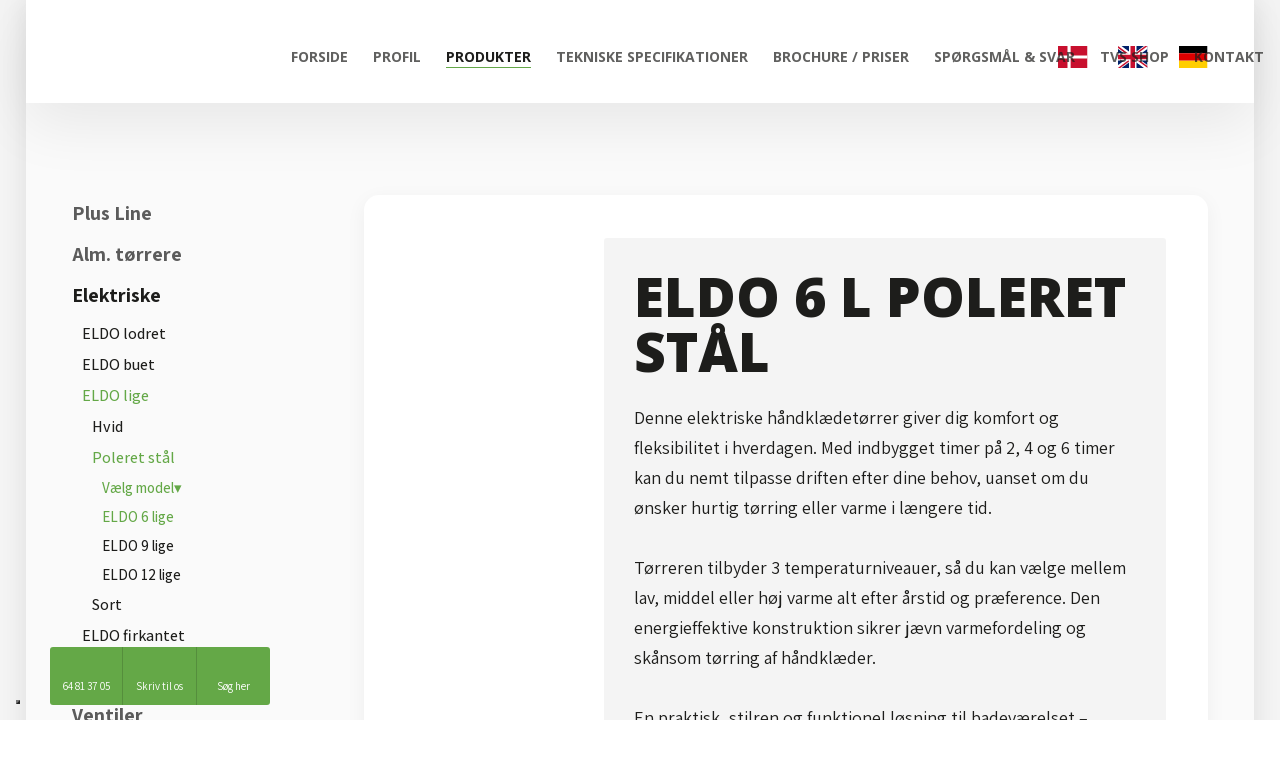

--- FILE ---
content_type: text/html; charset=utf-8
request_url: https://www.tvs.dk/produkter/elektriske/eldo-lige/poleret-staal/vaelg-model/eldo-6-lige.aspx
body_size: 162907
content:


<!DOCTYPE html>
<!--
Created by Group Online - grouponline.dk
All copyright Group Online © 2026
Phone: +45 55 55 55 55 - Email: info@grouponline.dk
-->
<html lang="da-DK">
<head>
	<title>ELDO 6 lige</title>
	<meta http-equiv="X-UA-Compatible" content="IE=edge">
	<meta charset="utf-8">
	<meta name="format-detection" content="telephone=no">
	<meta name="viewport" content="width=device-width, initial-scale=1, maximum-scale=5" />
	<link rel="shortcut icon" href="/CustomerData/Files/favicon.ico" >
	<link rel="dns-prefetch" href="//fonts.googleapis.com">
	<link rel="dns-prefetch" href="//fonts.gstatic.com">
	<script type="text/javascript" defer>var _iub=_iub || []; _iub.csConfiguration={"askConsentAtCookiePolicyUpdate": true, "floatingPreferencesButtonDisplay": "bottom-left", "lang": "da", "perPurposeConsent": true, "reloadOnConsent": true, "purposes": "1,2,3,4,5", "siteId": 3518852, "whitelabel": false, "cookiePolicyId": 22247185, "i18n":{"da":{"banner":{"title": "Denne hjemmeside bruger cookies", "dynamic":{"body": "Vi vil gerne bruge oplysninger om dig til at forbedre din oplevelse af vores hjemmeside og til intern statistik med henblik på markedsføring. Du kan læse mere om behandling af dine personoplysninger på knappen \"Få mere at vide\" herunder."}}}}, "banner":{"acceptButtonCaptionColor": "#FFFFFF", "acceptButtonColor": "#313E5F", "acceptButtonDisplay": true, "backgroundColor": "#F7FFF9", "closeButtonDisplay": false, "customizeButtonCaptionColor": "#313E5F", "customizeButtonColor": "#DEE6E0", "customizeButtonDisplay": true, "explicitWithdrawal": true, "listPurposes": true, "position": "float-bottom-center", "rejectButtonCaptionColor": "#FFFFFF", "rejectButtonColor": "#313E5F", "rejectButtonDisplay": true, "showPurposesToggles": true, "theme": "night_sky-neutral", "textColor": "#313E5F"}};</script><script type="text/javascript" src="https://cs.iubenda.com/autoblocking/3518852.js" defer></script><script type="text/javascript" src="//cdn.iubenda.com/cs/iubenda_cs.js" charset="UTF-8" defer></script><script src="https://www.google.com/recaptcha/api.js?hl=da-DK&amp;onload=recaptchaCallback&amp;render=6LdH5ZYpAAAAAHTaTlco0w8XFr8vANrX1rFfRFEb" defer="defer" data-cmb-ab="2" type="application/javascript"></script>

    <script src="/Site/JavaScripts/jquery-1.12.2.min.js" data-cookieconsent="ignore" async></script>

	
		<style type="text/css">html,body,div,span,applet,object,iframe,h1,h2,h3,h4,h5,h6,p,blockquote,pre,a,abbr,acronym,address,big,cite,code,del,dfn,img,ins,kbd,q,s,samp,small,strike,strong,sub,sup,tt,var,b,u,center,dl,dt,dd,ol,ul,li,i,fieldset,form,label,legend,table,caption,tbody,tfoot,thead,tr,th,td,article,aside,canvas,details,embed,figure,figcaption,footer,header,hgroup,menu,nav,output,ruby,section,summary,time,mark,audio,video{margin:0;padding:0;border:0;font-size:100%;font:inherit}em,i{font-style:italic}b,strong{font-weight:bold}a{text-decoration:none}article,aside,details,figcaption,figure,footer,header,hgroup,menu,nav,section{display:block}ol{list-style-type:decimal}blockquote{margin-left:0}blockquote,q{quotes:none}blockquote:before,blockquote:after,q:before,q:after{content:'';content:none}table{border-collapse:collapse;border-spacing:0}h1,p,h2,h3,h4,h5,h6{-webkit-margin-before:0;-webkit-margin-after:0;-webkit-margin-start:0;-webkit-margin-end:0}.clearfix:before,.clearfix:after{content:"";display:table}.clearfix:after{clear:both}input[type=button],input[type=submit]{-webkit-appearance:none;border-radius:0}.clearfix:after{content:".";display:block;clear:both;visibility:hidden;line-height:0;height:0}.clearfix{display:inline-block}html[xmlns] .clearfix{display:block}* html .clearfix{height:1%}@font-face{font-family:'FontAwesome';src:url('/Common/Fonts/Font-awesome-4.4.0/fontawesome-webfont.eot?v=4.4.0');src:url('/Common/Fonts/Font-awesome-4.4.0/fontawesome-webfont.eot?#iefix&v=4.4.0') format('embedded-opentype'),url('/Common/Fonts/Font-awesome-4.4.0/fontawesome-webfont.woff2?v=4.4.0') format('woff2'),url('/Common/Fonts/Font-awesome-4.4.0/fontawesome-webfont.woff?v=4.4.0') format('woff'),url('/Common/Fonts/Font-awesome-4.4.0/fontawesome-webfont.ttf?v=4.4.0') format('truetype'),url('/Common/Fonts/Font-awesome-4.4.0/fontawesome-webfont.svg?v=4.4.0#fontawesomeregular') format('svg');font-weight:normal;font-style:normal;font-display:swap}.fa{display:inline-block;font:normal normal normal 14px/1 FontAwesome;font-size:inherit;text-rendering:auto;-webkit-font-smoothing:antialiased;-moz-osx-font-smoothing:grayscale}.fa-lg{font-size:1.33333333em;line-height:.75em;vertical-align:-15%}.fa-2x{font-size:2em}.fa-3x{font-size:3em}.fa-4x{font-size:4em}.fa-5x{font-size:5em}.fa-fw{width:1.28571429em;text-align:center}.fa-ul{padding-left:0;margin-left:2.14285714em;list-style-type:none}.fa-ul>li{position:relative}.fa-li{position:absolute;left:-2.14285714em;width:2.14285714em;top:.14285714em;text-align:center}.fa-li.fa-lg{left:-1.85714286em}.fa-border{padding:.2em .25em .15em;border:solid .08em #eee;border-radius:.1em}.fa-pull-left{float:left}.fa-pull-right{float:right}.fa.fa-pull-left{margin-right:.3em}.fa.fa-pull-right{margin-left:.3em}.pull-right{float:right}.pull-left{float:left}.fa.pull-left{margin-right:.3em}.fa.pull-right{margin-left:.3em}.fa-spin{-webkit-animation:fa-spin 2s infinite linear;animation:fa-spin 2s infinite linear}.fa-pulse{-webkit-animation:fa-spin 1s infinite steps(8);animation:fa-spin 1s infinite steps(8)}@-webkit-keyframes fa-spin{0%{-webkit-transform:rotate(0deg);transform:rotate(0deg)}100%{-webkit-transform:rotate(359deg);transform:rotate(359deg)}}@keyframes fa-spin{0%{-webkit-transform:rotate(0deg);transform:rotate(0deg)}100%{-webkit-transform:rotate(359deg);transform:rotate(359deg)}}.fa-rotate-90{filter:progid:DXImageTransform.Microsoft.BasicImage(rotation=1);-webkit-transform:rotate(90deg);-ms-transform:rotate(90deg);transform:rotate(90deg)}.fa-rotate-180{filter:progid:DXImageTransform.Microsoft.BasicImage(rotation=2);-webkit-transform:rotate(180deg);-ms-transform:rotate(180deg);transform:rotate(180deg)}.fa-rotate-270{filter:progid:DXImageTransform.Microsoft.BasicImage(rotation=3);-webkit-transform:rotate(270deg);-ms-transform:rotate(270deg);transform:rotate(270deg)}.fa-flip-horizontal{filter:progid:DXImageTransform.Microsoft.BasicImage(rotation=0,mirror=1);-webkit-transform:scale(-1,1);-ms-transform:scale(-1,1);transform:scale(-1,1)}.fa-flip-vertical{filter:progid:DXImageTransform.Microsoft.BasicImage(rotation=2,mirror=1);-webkit-transform:scale(1,-1);-ms-transform:scale(1,-1);transform:scale(1,-1)}:root .fa-rotate-90,:root .fa-rotate-180,:root .fa-rotate-270,:root .fa-flip-horizontal,:root .fa-flip-vertical{filter:none}.fa-stack{position:relative;display:inline-block;width:2em;height:2em;line-height:2em;vertical-align:middle}.fa-stack-1x,.fa-stack-2x{position:absolute;left:0;width:100%;text-align:center}.fa-stack-1x{line-height:inherit}.fa-stack-2x{font-size:2em}.fa-inverse{color:#fff}.fa-arrows-h:before{content:""}.fa-arrows-v:before{content:""}.fa-unlink:before,.fa-chain-broken:before{content:""}.fa-chain:before,.fa-link:before{content:""}.fa-check:before{content:""}.fa-ellipsis-v:before{content:""}.fa-globe:before{content:""}.fa-check-circle-o:before{content:""}.fa-save:before,.fa-floppy-o:before{content:""}.fa-pencil:before{content:""}.fa-cloud-download:before{content:""}.fa-remove:before,.fa-close:before,.fa-times:before{content:""}.fa-plus:before{content:""}.fa-folder:before{content:""}.fa-trash:before{content:""}.fa-trash-o:before{content:""}.fa-caret-down:before{content:""}.fa-caret-up:before{content:""}.fa-caret-left:before{content:""}.fa-caret-right:before{content:""}.fa-edit:before,.fa-pencil-square-o:before{content:""}.fa-paperclip:before{content:""}.fa-clone:before{content:""}.fa-navicon:before,.fa-reorder:before,.fa-bars:before{content:""}.fa-heart:before{content:""}.fa-heart-o:before{content:""}.fa-history:before{content:""}.fa-arrows-h:before{content:""}.fa-arrows-v:before{content:""}.fa-gear:before,.fa-cog:before{content:""}.fa-picture-o:before{content:""}.fa-file-text:before{content:""}.fa-folder-o:before{content:""}.fa-laptop:before{content:""}.fa-tablet:before{content:""}.fa-mobile-phone:before,.fa-mobile:before{content:""}.fa-play:before{content:""}.fa-pause:before{content:""}.fa-stop:before{content:""}.fa-chevron-right:before{content:""}.fa-chevron-down:before{content:""}.fa-eye:before{content:""}.fa-eye-slash:before{content:""}html,body,#TemplateForm{height:100%;width:100%;margin:0}@font-face{font-family:'FontAwesome';src:url('/Common/Fonts/Font-awesome-4.4.0/fontawesome-webfont.eot?v=4.4.0');src:url('/Common/Fonts/Font-awesome-4.4.0/fontawesome-webfont.eot?#iefix&v=4.4.0') format('embedded-opentype'),url('/Common/Fonts/Font-awesome-4.4.0/fontawesome-webfont.woff2?v=4.4.0') format('woff2'),url('/Common/Fonts/Font-awesome-4.4.0/fontawesome-webfont.woff?v=4.4.0') format('woff'),url('/Common/Fonts/Font-awesome-4.4.0/fontawesome-webfont.ttf?v=4.4.0') format('truetype'),url('/Common/Fonts/Font-awesome-4.4.0/fontawesome-webfont.svg?v=4.4.0#fontawesomeregular') format('svg');font-weight:normal;font-style:normal;font-display:swap}body{-webkit-text-size-adjust:none}*{margin:0;padding:0;outline:0;outline:none}table{font:inherit}sub{font-size:.7em;vertical-align:baseline;position:relative;bottom:-.5em}sup{font-size:.7em;vertical-align:baseline;position:relative;top:-.5em}.Clear{clear:both;height:0}.Container{display:block}.Container:before,.Container:after{content:"";display:table}.Container:after{clear:both}.Container.Inline{display:inline-block;vertical-align:top;zoom:1;*display:inline}.module-overlay{display:none}b,strong{font-weight:bold}i{font-style:italic}ul,ol{margin-left:15px}ul li,ol li{margin-bottom:5px}center{text-align:center}.DefaultBody ul,.DefaultBody ol,.Textarea ul,.Textarea ol{padding-left:1em}.Image img{width:100%;display:block;margin:0 auto}span.inner-image{display:block;margin:auto}.menu-wrapper{width:100%;height:100%}.navigation-reference{display:none}.Container.Menu{overflow:inherit!important;position:relative}.Menu ul li div{position:relative}.Menu li a,.VerticalMenu li a,.IModule li a{display:block}.Menu ul,.VerticalMenu ul,.IModule ul{list-style:none;margin:0!important}.VerticalMenu ul{overflow:hidden}.VerticalMenu ul.collapsed{height:0;display:none}.Menu ul li,.VerticalMenu ul li,.IModule ul li{list-style-type:none;margin-bottom:0}.Menu a,.VerticalMenu a,.IModule a{background-image:none}.DropdownMenu ul,.DropdownMenu ul li{list-style-type:none;margin:0;padding:0;position:relative}.DropdownMenu ul li a{line-height:1em;white-space:normal}.DropdownMenu ul{display:none;list-style:none;z-index:250}.DropdownMenu ul.level1{display:block;height:100%;white-space:nowrap}.DropdownMenu ul.level1 li{display:inline-block;vertical-align:top}.DropdownMenu ul.level1>li{height:100%}.DropdownMenu ul.level1 li a{display:block;-moz-box-sizing:border-box;-webkit-box-sizing:border-box;box-sizing:border-box}.DropdownMenu ul.level1>li>div>a,.DropdownMenu ul.level1>li>a{height:auto;white-space:nowrap}.DropdownMenu ul.level2 li{display:block;float:none}.DropdownMenu .more-option{position:absolute;top:-99999px;right:-99999px}.DropdownMenu .more-option.show{position:relative;top:0;right:0}.DropdownMenu.menu-fillout ul.level1{display:-webkit-flex;-webkit-flex-direction:row;-webkit-align-items:center;-webkit-flex-wrap:nowrap;-webkit-justify-content:flex-start;justify-content:space-between;display:flex;flex-direction:row;align-items:center;flex-wrap:nowrap;justify-content:flex-start}.DropdownMenu.menu-fillout ul.level1>li{-webkit-flex-grow:1;flex-grow:1}.menu-wrapper>ul>li.hide-important{display:none!important}.navigation-container{position:fixed;left:0;top:0;bottom:0;height:auto;overflow-y:auto;overflow-x:hidden;z-index:999}.navigation-container .column.hide-for-step-mobile-down{display:inline-block!important}.navigation-container .more-option{display:none!important}.navigation-menu-box{position:fixed;top:0;width:100%;min-height:10px;-webkit-box-sizing:border-box;-moz-box-sizing:border-box;box-sizing:border-box;background-color:#282828;color:#fff;cursor:pointer;z-index:301;-webkit-touch-callout:none;-webkit-user-select:none;-khtml-user-select:none;-moz-user-select:none;-ms-user-select:none;user-select:none}.navigation-menu-box i{font-size:14px}.navigation-menu-box.spacing i{font-family:auto}.navigation-menu-box.hidden{z-index:280}.navigation-menu-box.spacing{opacity:0;pointer-events:none;position:static}.navigation-menu{height:auto!important;position:relative!important;margin:0!important}.Container.Video iframe{width:100%;max-width:100%;height:inherit;min-height:inherit;display:block}.IframeContainer{height:100%}.IframeContainer iframe{width:100%;max-width:100%;height:inherit;min-height:inherit;display:block}div.Container.Clickarea .ClickareaElement,div.Container.Clickarea .clickarea-element{position:relative;width:100%;height:auto;overflow:hidden}div.Container.Clickarea .clickarea-element img,div.Container.Clickarea .clickarea-element object{width:100%!important;max-width:100%!important;display:block}div.Container.Clickarea .clickarea-element a.OverAction img,div.Container.Clickarea .clickarea-element a.OverAction object{min-height:inherit;width:100%}div.Container.Clickarea a,a.PrintLink{width:100%;height:100%;display:block;min-height:inherit}div.Container.Clickarea a img,a.PrintLink img{border:0}a.OverAction .MouseOut{position:relative}a.OverAction .MouseOver{position:absolute;left:0;top:0;z-index:200;visibility:hidden}a.OverAction:hover .MouseOver{visibility:visible}a.OverAction:hover .MouseOut{visibility:hidden}div.multilogin-row{display:inline-block;background:green}div.Container.LoginButton .multilogin-btn-contanier{top:0;left:0;height:100%}div.Container.LoginButton .multilogin-btn-contanier .login-button-contanier{height:100%;width:100%;display:table}div.Container.LoginButton .login-button{cursor:pointer;display:table-cell}div.Container.Multilogin .username,div.Container.Multilogin .password,div.Container.Multilogin .submit,div.Container.Multilogin .login-status{position:absolute;outline:none}div.Container.Multilogin .submit{border-style:solid}div.Container.Searchbox .searchbox-submit{cursor:pointer}div.Container.Searchbox .searchbox-input,div.Container.Searchbox .searchbox-submit{outline:none;-moz-box-sizing:border-box;-webkit-box-sizing:border-box;box-sizing:border-box;background-repeat:no-repeat;-webkit-appearance:none;border-radius:0}div.Container.Searchbox .searchbox-submit::-moz-focus-inner,div.Container.Searchbox .searchbox-input::-moz-focus-inner{border:0;padding:0;margin-top:0;margin-bottom:0}.search-result{margin:1.8em 0 0 0}.search-results-link-title{font-size:16px;font-weight:bold}.search-results-breadcrumbs{margin:.54em 0 .54em 0;font-size:12px}.search-results-breadcrumbs span{font-weight:bold}.FormularItem.IModule .form-text{width:120px}.FormularItem.IModule .form-input .form-input-field{width:288px;box-sizing:border-box!important}.FormularItem div.form-clear{clear:both;display:block;height:0}.FormularItem .form-header{display:block}.FormularItem div.form-text,.FormularItem div.form-input{float:left;position:relative}.submitting input[type=submit]{cursor:wait}div.form-input .conditions-input{display:inline-block;padding-left:0;border:none;width:auto;cursor:default}div.form-input .conditions-input input[type=checkbox]{vertical-align:middle}div.form-input .conditions-input a,div.form-input .conditions-input span{margin:0 0 0 10px}div.form-input .conditions-input span{overflow:auto}.FormularItem div.form-input div.upload-file-container{display:none}.FormularItem div.form-input div.upload-file-container a{background-image:url('/Common/Images/cross.png');display:block;width:16px;height:16px;float:right;margin-left:5px}.FormularItem div.form-input.show-star .form-star{visibility:visible!important}.FormularItem div.validatorMessage{display:none}.FormularItem .form-inline span.form-star{}span.form-validator{display:none!important}.FormularItem div.form-input select{-ms-box-sizing:content-box;-moz-box-sizing:content-box;-webkit-box-sizing:content-box;box-sizing:content-box}.form-input .form-input-field{display:inline-block;cursor:text}.form-input .form-input-field input{background:none;border:none;display:block;width:100%;-webkit-box-sizing:border-box;-moz-box-sizing:border-box;box-sizing:border-box;color:inherit;text-transform:inherit;text-decoration:inherit;font-weight:inherit;font-style:inherit;letter-spacing:inherit;text-align:inherit}.form-input input,.form-input textarea,.form-input select{font-family:inherit;font-size:inherit}.form-input select.form-input-field{cursor:auto}.form-input-field input[type="text"]{-webkit-appearance:none;-ms-border-radius:0;border-radius:0}.form-input-upload-container{display:inline-block;width:100%}.form-input.invalid label.form-input-field,.form-input.invalid select,.form-input.invalid textarea{background-color:#eccecf!important;border-color:#a08384!important;color:#414141}.form-input.valid input[type=text],.form-input.valid input[type=password],.form-input.valid textarea{background-repeat:no-repeat;background-image:url([data-uri]);background-size:1em}.form-error{border-width:1px 1px 1px 5px;border-color:#e93a14;border-style:solid;background-color:#fff;color:#868686;margin-left:5px;z-index:10;float:left;display:inline-block;position:absolute;padding:.9em;min-height:.85em;line-height:.85em}.form-input-field.hny-pt-fld,.hide-field{height:0!important;margin:0!important;padding:0!important;border:none!important;overflow:hidden}.FormularItem div.form-input table.input-list input{width:auto!important;vertical-align:middle;border:0!important;background:transparent;margin:0 6px 0 0!important}.FormularItem .input-list{display:inline-block;width:100%}.FormularItem div.form-input input.form-input-upload{cursor:pointer}.FormularItem div.form-input input.form-input-hidden-file-selector{position:absolute;top:-100px;left:-100px;width:1px;height:1px;opacity:0;filter:alpha(opacity=0)}.FormularItem .form-input .calendar{cursor:pointer}.FormularItem .form-input .calendar input{padding-left:24px;cursor:pointer}.FormularItem .form-input .form-input-calendar-icon{position:absolute;top:0;width:16px;height:100%;background-image:url('/Common/Images/calendar.png');background-position:center;background-repeat:no-repeat;background-color:transparent;border:0;cursor:pointer}.FormularItem div.form-input .FormSubmitButton{cursor:pointer}.FormularItem .text-input-container span{overflow:hidden;white-space:nowrap}.FormularItem .button-container{display:inline-block;width:100%}.GoogleMap .Map-Container{width:100%;height:inherit;min-height:inherit;position:relative}.GoogleMap .Map-Container>div{min-height:inherit}.GoogleMap .Map-Container iframe{width:100%;height:inherit;min-height:inherit;display:block}.GoogleMap marker{display:none}.googlemap a{background-color:transparent;background-image:none;background-position:initial;background-repeat:no-repeat;border-width:0;border-style:none;border-color:transparent;color:inherit;font-family:Arial,sans-serif;font-size:1em;font-weight:normal;font-style:normal;letter-spacing:normal;line-height:inherit;margin:0;padding:0;text-align:right;text-transform:none;word-spacing:normal}.Map-Container{-webkit-transform:none!important}a.fancybox,.credits a,.breadcrumb a,.header-level-box a,.ClickareaElement a,.clickarea-element a,.VerticalMenu a,a.fancybox:hover,.credits a:hover,.breadcrumb a:hover,.header-level-box a:hover,.ClickareaElement a:hover,.clickarea-element a:hover,.VerticalMenu a:hover{background-image:none;background-color:transparent;background-repeat:no-repeat;background-position:inherit;border-color:transparent;border-style:none;border-width:0;color:inherit;letter-spacing:normal;line-height:inherit;font-family:inherit;font-size:inherit;font-weight:normal;font-style:normal;text-decoration:none;text-align:right;text-transform:none;word-spacing:normal;padding:0;margin:0}.gallery-image.regular{float:left;width:auto;height:auto}.gallery-image.regular a{padding:0!important;margin:0!important;display:block;width:100%;height:100%;position:relative}.gallery-image .thumb-title{overflow:hidden}.gallery-row{overflow:auto}.gallery-image-thumbnail{display:block}.flexbox-grid li .gallery-image a{width:100%;display:block;position:relative}.flexbox-grid li .gallery-image img{position:absolute;left:0;right:0;top:0;bottom:0;margin:auto auto;text-align:center;max-width:100%;max-height:100%;width:auto!important;height:auto!important}.inline-element{display:inline-block}div.Container.Newsletter div.newsletter-text{float:left}div.newsletter-input input,div.newsletter-input-field textarea{box-sizing:border-box;-ms-box-sizing:border-box;-moz-box-sizing:border-box;-webkit-box-sizing:border-box}div.Container.Newsletter div.newsletter-input select.newsletter-input-field{box-sizing:content-box;-ms-box-sizing:content-box;-moz-box-sizing:content-box;-webkit-box-sizing:content-box}div.Container.Newsletter div.newsletter-group div.newsletter-text{width:auto}div.Container.Newsletter div.newsletter-group input{vertical-align:middle;margin-right:2px}.newsletter-input{position:relative}.newsletter-star{top:7px;right:7px;position:absolute}.news-header a{display:inline;float:left}.news-link{overflow:hidden}.Newsmodule .newsfeed{overflow:hidden;height:100%}.Newsmodule marquee{height:100%}.news-feed-item a.read-more{display:block}.news-feed-item div.image img{height:auto!important;max-width:100%}.news-feed-item .image.left{float:left}.news-feed-item .image.right{float:right}.news-contents img{max-width:100%}div.ErrorPage{border:1px solid #e0e0e0;width:600px;height:200px;position:fixed;margin:auto;left:50%;top:50%;margin-top:-100px;margin-left:-300px;background-color:#fff;font-family:arial}div.ErrorPage div.ErrorTitle{font-size:16px;font-weight:bold;padding:10px;text-align:center;margin-top:15px;height:10px}div.ErrorPage div.ErrorDescription{font-size:12px;padding:20px;height:75px;line-height:150%;text-align:center}div.ErrorPage div.ErrorBottom{font-size:12px;text-align:center;background:#f9f9f9;padding-top:13px;padding-bottom:11px}div.ErrorPage div.ErrorTechData{font-size:10px;color:#999;text-align:center;padding-top:15px}img.imodule-supplier-logo{border:1px solid #ccc;margin:12px 12px 0 0}div.imodule-inquiry-activator{background-image:url('/Common/Images/imodule-inquiry-repeat.gif');background-repeat:repeat-x;cursor:pointer;color:#666;font-size:16px;font-weight:bold;margin-top:10px;padding:10px 0 10px 45px;position:relative;border-width:0 1px 1px 1px;border-color:#ccc;border-style:solid}div.imodule-inquiry-activator img{position:absolute;top:8px;left:10px}div.imodule-inquiry-activator.visible{background-image:none;border-width:1px 1px 0 1px;background-color:#eee;padding-top:9px}div.imodule-inquiry-activator.visible img{top:7px}div.imodule-inquiry-container{background-color:#eee;padding:5px 0 15px 15px;border:1px solid #ccc;border-top:0}.hasPlaceholder{color:#777}.flexTop{display:-webkit-box!important;display:-webkit-flex!important;display:-ms-flexbox!important;display:flex!important;-webkit-box-align:start;-webkit-align-items:flex-start;-ms-flex-align:start;align-items:flex-start;-webkit-box-pack:center;-webkit-justify-content:center;-ms-flex-pack:center;justify-content:center}.flexCenter{display:-webkit-box!important;display:-webkit-flex!important;display:-ms-flexbox!important;display:flex!important;-webkit-box-align:center;-webkit-align-items:center;-ms-flex-align:center;align-items:center;-webkit-box-pack:center;-webkit-justify-content:center;-ms-flex-pack:center;justify-content:center}.flexBottom{display:-webkit-box!important;display:-webkit-flex!important;display:-ms-flexbox!important;display:flex!important;-webkit-box-align:end;-webkit-align-items:flex-end;-ms-flex-align:end;align-items:flex-end;-webkit-box-pack:center;-webkit-justify-content:center;-ms-flex-pack:center;justify-content:center}.fb_iframe_widget_lift{z-index:251!important}@media print{#cookie_box,.Container.Banner,.Container.Menu{display:none!important}}.icheckbox_minimal,.iradio_minimal{display:inline-block;*display:inline;vertical-align:middle;margin:0 6px 0 0;padding:0;width:13px;height:13px;background:url(/common/images/input_sprite.png) no-repeat;border:none;cursor:pointer}.invalid .icheckbox_minimal,.invalid .iradio_minimal{background:url(/common/images/input_sprite_invalid.png) no-repeat}.invalid .icheckbox_minimal{background-position:-20px 0}.invalid .iradio_minimal{background-position:-120px 0}.icheckbox_minimal{background-position:0 0}.icheckbox_minimal.hover{background-position:-20px 0}.icheckbox_minimal.checked{background-position:-40px 0}.icheckbox_minimal.disabled{background-position:-60px 0;cursor:default}.icheckbox_minimal.checked.disabled{background-position:-80px 0}.iradio_minimal{background-position:-100px 0}.iradio_minimal.hover{background-position:-120px 0}.iradio_minimal.checked{background-position:-140px 0}.iradio_minimal.disabled{background-position:-160px 0;cursor:default}.iradio_minimal.checked.disabled{background-position:-180px 0}@media(-o-min-device-pixel-ratio:5/4),(-webkit-min-device-pixel-ratio:1.25),(min-resolution:120dpi),(min-resolution:1.25dppx){.icheckbox_minimal,.iradio_minimal{background-image:url(/common/images/input_sprite_2x.png);-webkit-background-size:200px 20px;background-size:200px 20px}.invalid .icheckbox_minimal,.invalid .iradio_minimal{background:url(/common/images/input_sprite_invalid_2x.png) no-repeat;-webkit-background-size:200px 20px;background-size:200px 20px}.invalid .icheckbox_minimal{background-position:-20px 0}.invalid .iradio_minimal{background-position:-120px 0}.icheckbox_minimal.checked{background-position:-40px 0}.iradio_minimal.checked{background-position:-140px 0}}.g-recaptcha{display:inline-block;box-sizing:border-box;width:100%}.grecaptcha-badge{visibility:hidden}.dw-recaptcha-badge{width:256px;height:60px;display:block;transition:all .3s ease 0s;position:fixed;bottom:14px;left:-190px;box-shadow:grey 0 0 5px;border-radius:2px;overflow:hidden;background:#f9f9f9;color:#000;z-index:2000000}.dw-recaptcha-badge:hover{left:0}.dw-recaptcha-badge.dw-recaptcha-badge-right{left:auto;right:-190px}.dw-recaptcha-badge.dw-recaptcha-badge-right:hover{left:auto;right:0}.dw-recaptcha-badge .dw-recaptcha-wrapper{height:60px;width:256px;display:flex}.dw-recaptcha-badge .dw-recaptcha-logo{display:inline-block;height:60px;vertical-align:top;width:70px;background:url(https://www.gstatic.com/recaptcha/api2/logo_48.png);background-repeat:no-repeat;background-position:center}.dw-recaptcha-badge .dw-recaptcha-text{background:#4a90e2;color:#fff;display:flex;flex-basis:166px;flex-direction:column;flex-grow:1;font-family:Roboto,helvetica,arial,sans-serif;font-size:13px;font-weight:400;height:100%;justify-content:center;line-height:20px;padding:0 16px;white-space:nowrap}.dw-recaptcha-badge .dw-recaptcha-text a{font-size:10px;color:#fff}.recaptcha-container>.form-input>label{display:none}#TemplateForm>.Container{overflow-x:hidden;overflow-y:hidden}body:not(.preview-mode) .Dummy .dummy-box{background:none}.column{pointer-events:none}.column>*{pointer-events:auto!important}@media(hover:none){html,body{-webkit-overflow-scrolling:touch}body{position:relative}#TemplateForm>.Container:after{height:1px}}.cookieconsent-optout-marketing,.cookieconsent-optout-statistics,.cookieconsent-optout-preferences{display:none;background:rgba(165,165,165,.8);position:absolute;top:0;bottom:0;left:0;right:0;min-height:90px}.cookieconsent-optout-marketing>div,.cookieconsent-optout-statistics>div,.cookieconsent-optout-preferences>div{position:absolute;width:100%;top:50%;transform:translateY(-50%);text-align:center;font-size:14px}.cookieconsent-optout-marketing>div>p,.cookieconsent-optout-statistics>div>p,.cookieconsent-optout-preferences>div>p{display:block;font-size:14px;font-weight:400;color:#000}.cookieconsent-optout-marketing>div>a,.cookieconsent-optout-statistics>div>a,.cookieconsent-optout-preferences>div>a{display:inline-block;background:#414141;color:#fff;padding:7px 15px;margin-top:5px;font-size:14px;font-weight:400;border-radius:20px}.banner-element{height:inherit;min-height:inherit;overflow:hidden;position:relative}.rslides{position:relative;list-style:none;width:100%;height:inherit;min-height:inherit;padding:0;margin:0}.rslides li{position:absolute;display:none;width:100%;height:inherit;min-height:inherit;left:0;top:0;margin:0;-webkit-backface-visibility:hidden;-moz-backface-visibility:hidden;-ms-backface-visibility:hidden;background-position:center center;-ms-background-size:cover;background-size:cover;background-attachment:scroll}.rslides li:first-child{position:relative;display:block;float:left}.rslides .banner-link{display:block;height:100%;width:100%;min-height:inherit}.rslides .slide-image{display:block;width:inherit;height:auto;float:left;border:0}.flexCenter.navbutton-container,.flexTop.navbutton-container,.flexBottom.navbutton-container{height:100%;position:absolute;top:0}.navbutton-container.next{left:auto;right:0}.centered-btns_nav{z-index:4;position:absolute;-webkit-tap-highlight-color:#000;-webkit-tap-highlight-color:rgba(0,0,0,0);left:0;text-indent:-9999px;overflow:hidden;text-decoration:none;height:61px;width:38px;background:none;margin:auto}.flexCenter.navbutton-container .centered-btns_nav,.flexTop.navbutton-container .centered-btns_nav,.flexBottom.navbutton-container .centered-btns_nav{position:relative}.centered-btns_nav:active{opacity:1}.centered-btns_nav.next{left:auto;right:0}.centered-btns_nav:focus{outline:none}.centered-btns_tabs{z-index:3;overflow:hidden;position:absolute;bottom:5px;height:16px;margin:0;line-height:0}.centered-btns_tabs li{display:inline-block;margin-right:5px}.centered-btns_tabs li:last-child{margin-right:0}.centered-btns_tabs a{text-indent:-9999px;overflow:hidden;-webkit-border-radius:15px;-moz-border-radius:15px;border-radius:15px;background:#ccc;background:rgba(0,0,0,.2);display:block;-webkit-box-shadow:inset 0 0 2px 0 #000;-webkit-box-shadow:inset 0 0 2px 0 rgba(0,0,0,.3);-moz-box-shadow:inset 0 0 2px 0 #000;-moz-box-shadow:inset 0 0 2px 0 rgba(0,0,0,.3);box-shadow:inset 0 0 2px 0 #000;box-shadow:inset 0 0 2px 0 rgba(0,0,0,.3);width:9px;height:9px}.centered-btns_here a{background:#222;background:#fff;border:solid 1px #d3d3d3}.centered-btns .rslides_caption{display:block;position:absolute;overflow:hidden;z-index:2;font-size:20px;text-shadow:none;color:#fff;padding:10px 20px;margin:0;max-width:none;text-align:center;box-sizing:border-box}.rslides .opacityArea{position:absolute;top:0;z-index:0;left:0;height:100%;width:100%;display:block}.rslides .slide_header{position:relative;z-index:1}.rslides .opacityTitle{position:absolute;left:0;z-index:0;width:100%;height:100%;top:0}.rslides .slide_description{position:relative;z-index:1}.rslides .opacityDescription{position:absolute;left:0;z-index:0;width:100%;height:100%;top:0}.banner-element .column{height:100%}.banner-element .caption-container{height:100%;position:relative}.slider-container{position:relative;overflow:hidden}.slider-container .slide-element[slider-event]{cursor:pointer}.slider-container .slide{position:absolute;display:block;width:100%;height:100%;overflow:hidden}.slider-container .slide.global{pointer-events:none;z-index:1}.slider-container .start-hidden{visibility:hidden}.slider-container.running .start-hidden{visibility:visible}.slide-element{position:absolute;box-sizing:border-box;pointer-events:all}.slide-element img{width:100%;height:100%;display:block}.slide-background{position:absolute;width:100%;height:100%;top:0;left:0;background-size:cover}.slide-element.slide-group-element{pointer-events:none}.Video{position:relative}.Video video{width:100%}.Video .video-container{position:absolute;top:0;left:0;right:0;bottom:0;overflow:hidden}.Video .video-container video{position:absolute;width:auto}.Video .video-container.position-covertopleft video,.Video .video-container.position-covertopcenter video,.Video .video-container.position-covertopright video{top:0}.Video .video-container.position-coverbottomleft video,.Video .video-container.position-coverbottomcenter video,.Video .video-container.position-coverbottomright video{bottom:0}.Video .video-container.position-containleft video,.Video .video-container.position-covertopleft video,.Video .video-container.position-covercenterleft video,.Video .video-container.position-coverbottomleft video{left:0}.Video .video-container.position-containright video,.Video .video-container.position-covertopright video,.Video .video-container.position-covercenterright video,.Video .video-container.position-coverbottomright video{right:0}.Video .video-container.position-containleft video,.Video .video-container.position-containcenter video,.Video .video-container.position-containright video{max-height:100%;max-width:100%;height:100%}.Video .video-container.position-covertopcenter video,.Video .video-container.position-covertopleft video,.Video .video-container.position-covertopright video,.Video .video-container.position-covercentercenter video,.Video .video-container.position-covercenterleft video,.Video .video-container.position-covercenterright video,.Video .video-container.position-coverbottomcenter video,.Video .video-container.position-coverbottomleft video,.Video .video-container.position-coverbottomright video,.Video .video-container.position-containcenter video{width:100%}.Video .azuremediaplayer{z-index:0}.Video .amp-default-skin .vjs-control-bar{background-color:rgba(60,69,79,.7)}.Video .amp-default-skin .vjs-poster img{width:100%}.Video .bitmovinplayer-poster{background-size:100% 100%}.Video .bmpui-player-state-prepared .bmpui-ui-titlebar,.Video .bmpui-player-state-prepared .bmpui-ui-controlbar{display:none}.Video .bmpui-ui-skin-smallscreen .bmpui-ui-hugeplaybacktogglebutton .bmpui-image{background-size:8em}.Video .bmpui-container-wrapper .bmpui-image{filter:drop-shadow(0 0 6px rgba(0,0,0,.1))}.Video .bmpui-ui-controlbar{padding:.1em .2em .1em;background:rgba(60,69,79,.37);font-size:14px}.Video .bmpui-ui-seekbar{margin:0}.Video .bitmovinplayer-container{min-height:auto;min-width:auto}.block-grid li{margin-bottom:0}.block-grid li div a,.block-grid li div img{width:100%;display:block}.form-input.column .form-input-field,.form-input.column .input-list{width:100%!important;-webkit-box-sizing:border-box!important;-moz-box-sizing:border-box!important;box-sizing:border-box!important}.form-input.column .conditions-input{background-color:transparent}.form-input.column .input-list{margin-bottom:10px}.form-text.column div,.form-text.column span{display:inline-block;vertical-align:middle}[class*="block-grid-"]{display:block;padding:0;margin:0;*zoom:1}[class*="block-grid-"]:before,[class*="block-grid-"]:after{content:" ";display:table}[class*="block-grid-"]:after{clear:both}[class*="block-grid-"]>li{display:inline-block;height:auto;padding:0;vertical-align:top}.block-grid-1>li{width:100%;padding:0;list-style:none}.block-grid-1>li:nth-of-type(n){clear:none}.block-grid-1>li:nth-of-type(1n+1){clear:both}.block-grid-2>li{width:50%;padding:0;list-style:none}.block-grid-3>li{width:33.33333%;padding:0;list-style:none}.block-grid-4>li{width:25%;padding:0;list-style:none}.block-grid-5>li{width:20%;padding:0;list-style:none}.block-grid-6>li{width:16.66667%;padding:0;list-style:none}.block-grid-7>li{width:14.28571%;padding:0;list-style:none}.block-grid-8>li{width:12.5%;padding:0;list-style:none}.block-grid-9>li{width:11.11111%;padding:0;list-style:none}.block-grid-10>li{width:10%;padding:0;list-style:none}.block-grid-11>li{width:9.09091%;padding:0;list-style:none}.block-grid-12>li{width:8.33333%;padding:0;list-style:none}#fancybox-loading,#fancybox-lock,.fancybox-wrap,.fancybox-skin,.fancybox-inner,.fancybox-error,.fancybox-image,.fancybox-wrap iframe,.fancybox-wrap object,.fancybox-wrap embed,a.fancybox-close,a.fancybox-expand,a.fancybox-nav,a.fancybox-nav span,.fancybox-tmp{padding:0;margin:0;border:0;outline:none;vertical-align:top;background-color:transparent;background-repeat:no-repeat;background-image:none;text-shadow:none}#fancybox-lock{position:fixed;top:0;left:0;right:0;bottom:0;z-index:99999;overflow-y:scroll;overflow-y:auto;overflow-x:auto;-webkit-transition:-webkit-transform .5s;-webkit-transform:translateX(0)}.fancybox-lock-test{overflow-y:hidden!important}.fancybox-lock{width:auto}.fancybox-lock body{}.fancybox-wrap{position:absolute;top:0;left:0;z-index:8020;-webkit-transform:translate3d(0,0,0)}.fancybox-opened{z-index:8030}.fancybox-skin{border-style:solid;border-color:#fff;background:#fff;color:#444}.fancybox-inner{position:relative;overflow:hidden;-webkit-overflow-scrolling:touch;width:100%;height:100%;max-width:100%;max-height:100%}.fancybox-spacer{position:absolute;top:100%;left:0;width:1px}.fancybox-image,.fancybox-iframe{display:block;width:100%;height:100%}.fancybox-image{max-width:100%;max-height:100%;zoom:1}a.fancybox-close{position:absolute;top:-23px;right:-23px;width:46px;height:46px;cursor:pointer;background-position:0 0;z-index:8040}a.fancybox-nav{position:absolute;top:0;width:50%;height:100%;cursor:pointer;text-decoration:none;-webkit-tap-highlight-color:rgba(0,0,0,0);z-index:8040;overflow:hidden}.fancybox-type-iframe a.fancybox-nav,.fancybox-type-inline a.fancybox-nav,.fancybox-type-html a.fancybox-nav{width:70px}a.fancybox-prev{left:-70px}a.fancybox-next{right:-70px}a.fancybox-nav span{position:absolute;top:50%;width:46px;height:46px;margin-top:-23px;cursor:pointer;z-index:8040}a.fancybox-prev span{left:0;background-position:0 -50px}a.fancybox-next span{right:0;background-position:0 -100px}.fancybox-mobile a.fancybox-nav{max-width:80px}.fancybox-desktop a.fancybox-nav{opacity:.5;filter:alpha(opacity=50)}.fancybox-desktop a.fancybox-nav:hover{opacity:1;filter:alpha(opacity=100)}a.fancybox-expand{position:absolute;bottom:0;right:0;width:46px;height:46px;z-index:8050;opacity:0;filter:alpha(opacity=0);background-position:0 -150px;zoom:1;-webkit-transition:opacity .5s ease;-moz-transition:opacity .5s ease;-o-transition:opacity .5s ease;transition:opacity .5s ease}.fancybox-wrap:hover a.fancybox-expand{opacity:.5;filter:alpha(opacity=50)}.fancybox-wrap a.fancybox-expand:hover{opacity:1;filter:alpha(opacity=100)}#fancybox-loading{position:fixed;top:50%;left:50%;margin-top:-30px;margin-left:-30px;width:60px;height:60px;background-color:#111;background-image:url([data-uri]);background-position:center center;opacity:.85;filter:alpha(opacity=85);cursor:pointer;z-index:8060;-webkit-border-radius:8px;-moz-border-radius:8px;border-radius:8px}.fancybox-tmp{position:absolute!important;top:-99999px;left:-99999px;max-width:99999px;max-height:99999px;overflow:visible!important}.fancybox-title{font:normal 14px "Helvetica Neue",Helvetica,Arial,sans-serif;line-height:1.5;position:relative;text-shadow:none;z-index:8050;display:block;visibility:hidden}.fancybox-title-float-wrap{position:relative;margin-top:10px;text-align:center;zoom:1;left:-9999px}.fancybox-title-float-wrap>div{display:inline-block;padding:7px 20px;font-weight:bold;color:#fff;text-shadow:0 1px 2px #222;background:transparent;background:rgba(0,0,0,.8);-webkit-border-radius:15px;-moz-border-radius:15px;border-radius:15px}.fancybox-title-outside-wrap{position:relative;margin-top:10px;color:#fff;text-shadow:0 1px rgba(0,0,0,.5);max-height:200px;overflow-y:auto}.fancybox-title-inside-wrap{padding-top:10px}.fancybox-title-over-wrap{position:absolute;bottom:0;left:0;color:#fff;padding:15px;background:#000;background:rgba(0,0,0,.8);max-height:50%;overflow:auto}.fancybox-overlay{position:absolute;top:0;left:0;overflow:hidden;z-index:8010}.fancybox-overlay-fixed{position:fixed;width:100%;height:100%}.fancybox-default-skin{border-color:#f9f9f9;background:#f9f9f9}.fancybox-default-skin-open{box-shadow:0 10px 25px rgba(0,0,0,.5)}.fancybox-default-overlay{background:#333;opacity:.8;filter:alpha(opacity=80)}.fancybox-default a.fancybox-close,.fancybox-default a.fancybox-expand,.fancybox-default a.fancybox-nav span{background-image:url([data-uri])}@media only screen and (-webkit-min-device-pixel-ratio:2),only screen and (-moz-min-device-pixel-ratio:2),only screen and (-o-min-device-pixel-ratio:2/1),only screen and (min-device-pixel-ratio:2),only screen and (min-resolution:2dppx){.fancybox-default a.fancybox-close,.fancybox-default a.fancybox-expand,.fancybox-default a.fancybox-nav span{background-image:url([data-uri]);background-size:46px auto}}.fancybox-dark a.fancybox-close,.fancybox-dark a.fancybox-expand,.fancybox-dark a.fancybox-nav span{background-image:url([data-uri])}.fancybox-dark-skin{background:#2a2a2a;border-color:#2a2a2a;color:#fff;border-radius:4px;box-shadow:0 0 10px rgba(0,0,0,.3) inset!important}.fancybox-dark-overlay{background:#000;opacity:.8;filter:alpha(opacity=80)}@media only screen and (-webkit-min-device-pixel-ratio:2),only screen and (min--moz-device-pixel-ratio:2),only screen and (-o-min-device-pixel-ratio:2/1),only screen and (min-device-pixel-ratio:2),only screen and (min-resolution:192dpi),only screen and (min-resolution:2dppx){.fancybox-dark a.fancybox-close,.fancybox-dark a.fancybox-expand,.fancybox-dark a.fancybox-nav span{background-image:url([data-uri]);background-size:46px auto}}.fancybox-light a.fancybox-close,.fancybox-light a.fancybox-expand,.fancybox-light a.fancybox-nav span{background-image:url([data-uri])}.fancybox-light-skin-open{box-shadow:0 10px 25px rgba(0,0,0,.5)}@media only screen and (-webkit-min-device-pixel-ratio:2),only screen and (-moz-min-device-pixel-ratio:2),only screen and (-o-min-device-pixel-ratio:2/1),only screen and (min-device-pixel-ratio:2),only screen and (min-resolution:2dppx){    .fancybox-light a.fancybox-close,.fancybox-light a.fancybox-expand,.fancybox-light a.fancybox-nav span{background-image:url([data-uri]);background-size:46px auto}}.fancybox-light-overlay{opacity:.9;filter:alpha(opacity=90);background:#555;background:-moz-radial-gradient(center,ellipse cover,#999 0%,#555 100%);background:-webkit-gradient(radial,center center,0,center center,100%,color-stop(0%,#999),color-stop(100%,#555));background:-webkit-radial-gradient(center,ellipse cover,#999 0%,#555 100%);background:-o-radial-gradient(center,ellipse cover,#999 0%,#555 100%);background:-ms-radial-gradient(center,ellipse cover,#999 0%,#555 100%);background:radial-gradient(ellipse at center,#999 0%,#555 100%)}@charset "UTF-8";.pika-single{z-index:9999;display:block;position:relative;color:#333;background:#fff;border:1px solid #ccc;border-bottom-color:#bbb;font-family:"Helvetica Neue",Helvetica,Arial,sans-serif}.pika-single:before,.pika-single:after{content:" ";display:table}.pika-single:after{clear:both}.pika-single{*zoom:1}.pika-single.is-hidden{display:none}.pika-single.is-bound{position:absolute;box-shadow:0 5px 15px -5px rgba(0,0,0,.5)}.pika-lendar{float:left;width:240px}.pika-title{position:relative;text-align:center;background:#666;color:#fff;height:28px}.pika-label{display:inline-block;*display:inline;position:relative;z-index:9999;overflow:hidden;margin:0;padding:0 3px;font-size:14px;line-height:28px;font-weight:bold;height:28px}.pika-title select{cursor:pointer;position:absolute;z-index:9998;margin:0;left:0;top:5px;filter:alpha(opacity=0);opacity:0}.pika-prev,.pika-next{display:block;cursor:pointer;position:relative;outline:none;border:0;padding:0;width:20px;height:30px;text-indent:20px;white-space:nowrap;overflow:hidden;background-color:transparent;background-position:center center;background-repeat:no-repeat;background-size:75% 75%;opacity:.5;*position:absolute;*top:0;color:#fff}.pika-prev:hover,.pika-next:hover{opacity:1}.pika-prev,.is-rtl .pika-next{float:left;background-image:url([data-uri]);*left:0}.pika-next,.is-rtl .pika-prev{float:right;background-image:url([data-uri]);*right:0}.pika-prev.is-disabled,.pika-next.is-disabled{cursor:default;opacity:.2}.pika-select{display:inline-block;*display:inline}.pika-table{width:100%;border-collapse:collapse;border-spacing:0;border:0}.pika-table th,.pika-table td{width:14.285714285714286%;padding:0}.pika-table th{color:#999;font-size:9px;line-height:18px;font-weight:bold;text-align:center;text-transform:uppercase;border-bottom:1px solid #bbb}.pika-button{cursor:pointer;display:block;box-sizing:border-box;-moz-box-sizing:border-box;outline:none;border:0;margin:0;width:100%;padding:5px;color:#666;font-size:12px;line-height:15px;text-align:right;background:#eee;box-shadow:inset 1px 1px 0 0 rgba(0,0,0,.1);margin-top:-1px}.pika-week{font-size:11px;color:#999}.is-today .pika-button{color:#3af;font-weight:bold}.is-selected .pika-button{color:#fff;font-weight:bold;background:#3af;box-shadow:inset 0 1px 3px #178fe5;border-radius:3px}.is-inrange .pika-button{background:#d5e9f7}.is-startrange .pika-button{color:#fff;background:#6cb31d;box-shadow:none;border-radius:3px}.is-endrange .pika-button{color:#fff;background:#3af;box-shadow:none;border-radius:3px}.is-disabled .pika-button{pointer-events:none;cursor:default;color:#999;opacity:.3}.pika-button:hover{color:#fff;background:#555;box-shadow:none;border-radius:3px}.pika-table abbr{border-bottom:none;cursor:help}.notify-position{position:fixed;width:1px;z-index:999}.notify-position.top{left:50%;top:10px}.notify-position.bottom{left:50%;bottom:15px}.notify-position.middle{left:50%;bottom:50%}.notify-position .notify-container{width:800px;margin-left:-400px;background-position:14px center;background-repeat:no-repeat;overflow:auto;color:#000}.notify-position.element .notify-container{width:auto;margin-left:0;height:100%;overflow:hidden}.notify-position .notify-container .notify-content{margin:13px 10px 10px 44px;max-width:746px;font-size:11px;float:left;font-family:arial;font-size:12px}.notify-position .notify-container.confirm .notify-content{max-width:520px}.notify-position .notify-container .notify-actions{margin:5px 10px 5px 0;width:200px;float:right;text-align:right}.notify-position .notify-container .notify-actions input{min-width:60px;padding:4px 0 4px 0;cursor:pointer;font-size:11px;border:1px solid #dbb844;background-color:rgba(252,252,252,1)}.notify-container.confirm{border:1px solid #efcb53;background-color:rgba(252,232,164,.95);background-image:url([data-uri])}.notify-container.warning{border:1px solid #efcb53;background-color:rgba(252,232,164,.95);background-image:url([data-uri])}.notify-container.success{border:1px solid #bcd568;background-color:rgba(232,244,192,.95);background-image:url([data-uri])}.notify-container.error{border:1px solid #d46f84;background-color:rgba(240,188,199,.85);background-image:url([data-uri])}.notify-container.normal{border:1px solid #9babba;background-color:rgba(255,255,255,.85);background-image:url([data-uri])}.notify{border-radius:5px;-moz-border-radius:5px;-webkit-border-radius:5px;-ms-border-radius:5px;-o-border-radius:5px;top:50%;left:50%;min-height:200px;width:600px;margin:-110px 0 0 -300px;position:absolute;background-color:#f3f3f3;padding-bottom:5px}.notify-content{min-height:150px;max-height:450px;overflow-y:auto;padding:10px}.notify .button-grey{font-size:16px;color:#fff;padding:10px 15px;margin-right:10px;border-radius:3px;-moz-border-radius:3px;-webkit-border-radius:3px;-ms-border-radius:3px;-o-border-radius:3px;border-width:0;background-color:#414141;text-transform:uppercase;float:right}.notify .button-green{font-size:16px;color:#fff;padding:10px 15px;margin-right:10px;border-radius:3px;-moz-border-radius:3px;-webkit-border-radius:3px;-ms-border-radius:3px;-o-border-radius:3px;border-width:0;background-color:#64a420;text-transform:uppercase;float:right}.notify .button-red{font-size:16px;color:#fff;padding:10px 15px;margin-right:10px;border-radius:3px;-moz-border-radius:3px;-webkit-border-radius:3px;-ms-border-radius:3px;-o-border-radius:3px;border-width:0;background-color:#c60f13;text-transform:uppercase;float:right}.vex,.vex *,.vex *:before,.vex *:after,.notify-content,.notify{-webkit-box-sizing:border-box;-moz-box-sizing:border-box;box-sizing:border-box}.vex{position:fixed;overflow:auto;-webkit-overflow-scrolling:touch;z-index:1111;top:0;right:0;bottom:0;left:0}.vex-overlay{background:#000;filter:alpha(opacity=40);-ms-filter:"progid:DXImageTransform.Microsoft.Alpha(Opacity=40)"}.vex-overlay{animation:vex-fadein .5s;-webkit-animation:vex-fadein .5s;-moz-animation:vex-fadein .5s;-ms-animation:vex-fadein .5s;-o-animation:vex-fadein .5s;-webkit-backface-visibility:hidden;position:fixed;background:rgba(0,0,0,.4);top:0;right:0;bottom:0;left:0}.vex.vex-closing .vex-overlay{animation:vex-fadeout .5s;-webkit-animation:vex-fadeout .5s;-moz-animation:vex-fadeout .5s;-ms-animation:vex-fadeout .5s;-o-animation:vex-fadeout .5s;-webkit-backface-visibility:hidden}.vex-content{animation:vex-fadein .5s;-webkit-animation:vex-fadein .5s;-moz-animation:vex-fadein .5s;-ms-animation:vex-fadein .5s;-o-animation:vex-fadein .5s;-webkit-backface-visibility:hidden;background:#fff}.vex.vex-closing .vex-content{animation:vex-fadeout .5s;-webkit-animation:vex-fadeout .5s;-moz-animation:vex-fadeout .5s;-ms-animation:vex-fadeout .5s;-o-animation:vex-fadeout .5s;-webkit-backface-visibility:hidden}.vex-close:before{font-family:Arial,sans-serif;content:"×"}.vex-dialog-form{margin:0}.vex-dialog-button{-webkit-appearance:none;cursor:pointer}.vex-loading-spinner{animation:vex-rotation .7s linear infinite;-webkit-animation:vex-rotation .7s linear infinite;-moz-animation:vex-rotation .7s linear infinite;-ms-animation:vex-rotation .7s linear infinite;-o-animation:vex-rotation .7s linear infinite;-webkit-backface-visibility:hidden;-webkit-box-shadow:0 0 1em rgba(0,0,0,.1);-moz-box-shadow:0 0 1em rgba(0,0,0,.1);box-shadow:0 0 1em rgba(0,0,0,.1);position:fixed;z-index:1112;margin:auto;top:0;right:0;bottom:0;left:0;height:2em;width:2em;background:#fff}@keyframes vex-fadein{0%{opacity:0}100%{opacity:1}}@-webkit-keyframes vex-fadein{0%{opacity:0}100%{opacity:1}}@-moz-keyframes vex-fadein{0%{opacity:0}100%{opacity:1}}@-ms-keyframes vex-fadein{0%{opacity:0}100%{opacity:1}}@-o-keyframes vex-fadein{0%{opacity:0;}100%{opacity:1;}}@keyframes vex-fadeout{0%{opacity:1}100%{opacity:0}}@-webkit-keyframes vex-fadeout{0%{opacity:1}100%{opacity:0}}@-moz-keyframes vex-fadeout{0%{opacity:1}100%{opacity:0}}@-ms-keyframes vex-fadeout{0%{opacity:1}100%{opacity:0}}@-o-keyframes vex-fadeout{0%{opacity:1;}100%{opacity:0;}}@keyframes vex-rotation{0%{transform:rotate(0deg);-webkit-transform:rotate(0deg);-moz-transform:rotate(0deg);-ms-transform:rotate(0deg);-o-transform:rotate(0deg)}100%{transform:rotate(359deg);-webkit-transform:rotate(359deg);-moz-transform:rotate(359deg);-ms-transform:rotate(359deg);-o-transform:rotate(359deg)}}@-webkit-keyframes vex-rotation{0%{transform:rotate(0deg);-webkit-transform:rotate(0deg);-moz-transform:rotate(0deg);-ms-transform:rotate(0deg);-o-transform:rotate(0deg)}100%{transform:rotate(359deg);-webkit-transform:rotate(359deg);-moz-transform:rotate(359deg);-ms-transform:rotate(359deg);-o-transform:rotate(359deg)}}@-moz-keyframes vex-rotation{0%{transform:rotate(0deg);-webkit-transform:rotate(0deg);-moz-transform:rotate(0deg);-ms-transform:rotate(0deg);-o-transform:rotate(0deg)}100%{transform:rotate(359deg);-webkit-transform:rotate(359deg);-moz-transform:rotate(359deg);-ms-transform:rotate(359deg);-o-transform:rotate(359deg)}}@-ms-keyframes vex-rotation{0%{transform:rotate(0deg);-webkit-transform:rotate(0deg);-moz-transform:rotate(0deg);-ms-transform:rotate(0deg);-o-transform:rotate(0deg)}100%{transform:rotate(359deg);-webkit-transform:rotate(359deg);-moz-transform:rotate(359deg);-ms-transform:rotate(359deg);-o-transform:rotate(359deg)}}@-o-keyframes vex-rotation{0%{transform:rotate(0deg);-webkit-transform:rotate(0deg);-moz-transform:rotate(0deg);-ms-transform:rotate(0deg);-o-transform:rotate(0deg);}100%{transform:rotate(359deg);-webkit-transform:rotate(359deg);-moz-transform:rotate(359deg);-ms-transform:rotate(359deg);-o-transform:rotate(359deg);}}.vex,.vex *,.vex *:before,.vex *:after{-webkit-box-sizing:border-box;-moz-box-sizing:border-box;box-sizing:border-box}.vex{position:fixed;overflow:auto;-webkit-overflow-scrolling:touch;z-index:100001;top:0;right:0;bottom:0;left:0}.vex-overlay{background:#000;filter:alpha(opacity=40);-ms-filter:"progid:DXImageTransform.Microsoft.Alpha(Opacity=40)"}.vex-overlay{animation:vex-fadein .5s;-webkit-animation:vex-fadein .5s;-moz-animation:vex-fadein .5s;-ms-animation:vex-fadein .5s;-o-animation:vex-fadein .5s;-webkit-backface-visibility:hidden;position:fixed;background:rgba(0,0,0,.4);top:0;right:0;bottom:0;left:0}.vex.vex-closing .vex-overlay{animation:vex-fadeout .5s;-webkit-animation:vex-fadeout .5s;-moz-animation:vex-fadeout .5s;-ms-animation:vex-fadeout .5s;-o-animation:vex-fadeout .5s;-webkit-backface-visibility:hidden}.vex-content{animation:vex-fadein .5s;-webkit-animation:vex-fadein .5s;-moz-animation:vex-fadein .5s;-ms-animation:vex-fadein .5s;-o-animation:vex-fadein .5s;-webkit-backface-visibility:hidden;background:#fff}.vex.vex-closing .vex-content{animation:vex-fadeout .5s;-webkit-animation:vex-fadeout .5s;-moz-animation:vex-fadeout .5s;-ms-animation:vex-fadeout .5s;-o-animation:vex-fadeout .5s;-webkit-backface-visibility:hidden}.vex-close:before{font-family:Arial,sans-serif;content:"×"}.vex-dialog-form{margin:0}.vex-dialog-button{-webkit-appearance:none;cursor:pointer}.vex-loading-spinner{animation:vex-rotation .7s linear infinite;-webkit-animation:vex-rotation .7s linear infinite;-moz-animation:vex-rotation .7s linear infinite;-ms-animation:vex-rotation .7s linear infinite;-o-animation:vex-rotation .7s linear infinite;-webkit-backface-visibility:hidden;-webkit-box-shadow:0 0 1em rgba(0,0,0,.1);-moz-box-shadow:0 0 1em rgba(0,0,0,.1);box-shadow:0 0 1em rgba(0,0,0,.1);position:fixed;z-index:1112;margin:auto;top:0;right:0;bottom:0;left:0;height:2em;width:2em;background:#fff}@keyframes vex-flyin{0%{opacity:0;transform:translateY(-40px);-webkit-transform:translateY(-40px);-moz-transform:translateY(-40px);-ms-transform:translateY(-40px);-o-transform:translateY(-40px)}100%{opacity:1;transform:translateY(0);-webkit-transform:translateY(0);-moz-transform:translateY(0);-ms-transform:translateY(0);-o-transform:translateY(0)}}@-webkit-keyframes vex-flyin{0%{opacity:0;transform:translateY(-40px);-webkit-transform:translateY(-40px);-moz-transform:translateY(-40px);-ms-transform:translateY(-40px);-o-transform:translateY(-40px)}100%{opacity:1;transform:translateY(0);-webkit-transform:translateY(0);-moz-transform:translateY(0);-ms-transform:translateY(0);-o-transform:translateY(0)}}@-moz-keyframes vex-flyin{0%{opacity:0;transform:translateY(-40px);-webkit-transform:translateY(-40px);-moz-transform:translateY(-40px);-ms-transform:translateY(-40px);-o-transform:translateY(-40px)}100%{opacity:1;transform:translateY(0);-webkit-transform:translateY(0);-moz-transform:translateY(0);-ms-transform:translateY(0);-o-transform:translateY(0)}}@-ms-keyframes vex-flyin{0%{opacity:0;transform:translateY(-40px);-webkit-transform:translateY(-40px);-moz-transform:translateY(-40px);-ms-transform:translateY(-40px);-o-transform:translateY(-40px)}100%{opacity:1;transform:translateY(0);-webkit-transform:translateY(0);-moz-transform:translateY(0);-ms-transform:translateY(0);-o-transform:translateY(0)}}@-o-keyframes vex-flyin{0%{opacity:0;transform:translateY(-40px);-webkit-transform:translateY(-40px);-moz-transform:translateY(-40px);-ms-transform:translateY(-40px);-o-transform:translateY(-40px);}100%{opacity:1;transform:translateY(0);-webkit-transform:translateY(0);-moz-transform:translateY(0);-ms-transform:translateY(0);-o-transform:translateY(0);}}@keyframes vex-flyout{0%{opacity:1;transform:translateY(0);-webkit-transform:translateY(0);-moz-transform:translateY(0);-ms-transform:translateY(0);-o-transform:translateY(0)}100%{opacity:0;transform:translateY(-40px);-webkit-transform:translateY(-40px);-moz-transform:translateY(-40px);-ms-transform:translateY(-40px);-o-transform:translateY(-40px)}}@-webkit-keyframes vex-flyout{0%{opacity:1;transform:translateY(0);-webkit-transform:translateY(0);-moz-transform:translateY(0);-ms-transform:translateY(0);-o-transform:translateY(0)}100%{opacity:0;transform:translateY(-40px);-webkit-transform:translateY(-40px);-moz-transform:translateY(-40px);-ms-transform:translateY(-40px);-o-transform:translateY(-40px)}}@-moz-keyframes vex-flyout{0%{opacity:1;transform:translateY(0);-webkit-transform:translateY(0);-moz-transform:translateY(0);-ms-transform:translateY(0);-o-transform:translateY(0)}100%{opacity:0;transform:translateY(-40px);-webkit-transform:translateY(-40px);-moz-transform:translateY(-40px);-ms-transform:translateY(-40px);-o-transform:translateY(-40px)}}@-ms-keyframes vex-flyout{0%{opacity:1;transform:translateY(0);-webkit-transform:translateY(0);-moz-transform:translateY(0);-ms-transform:translateY(0);-o-transform:translateY(0)}100%{opacity:0;transform:translateY(-40px);-webkit-transform:translateY(-40px);-moz-transform:translateY(-40px);-ms-transform:translateY(-40px);-o-transform:translateY(-40px)}}@-o-keyframes vex-flyout{0%{opacity:1;transform:translateY(0);-webkit-transform:translateY(0);-moz-transform:translateY(0);-ms-transform:translateY(0);-o-transform:translateY(0);}100%{opacity:0;transform:translateY(-40px);-webkit-transform:translateY(-40px);-moz-transform:translateY(-40px);-ms-transform:translateY(-40px);-o-transform:translateY(-40px);}}@keyframes vex-pulse{0%{-webkit-box-shadow:inset 0 0 0 300px transparent;-moz-box-shadow:inset 0 0 0 300px transparent;box-shadow:inset 0 0 0 300px transparent}70%{-webkit-box-shadow:inset 0 0 0 300px rgba(255,255,255,.25);-moz-box-shadow:inset 0 0 0 300px rgba(255,255,255,.25);box-shadow:inset 0 0 0 300px rgba(255,255,255,.25)}100%{-webkit-box-shadow:inset 0 0 0 300px transparent;-moz-box-shadow:inset 0 0 0 300px transparent;box-shadow:inset 0 0 0 300px transparent}}@-webkit-keyframes vex-pulse{0%{-webkit-box-shadow:inset 0 0 0 300px transparent;-moz-box-shadow:inset 0 0 0 300px transparent;box-shadow:inset 0 0 0 300px transparent}70%{-webkit-box-shadow:inset 0 0 0 300px rgba(255,255,255,.25);-moz-box-shadow:inset 0 0 0 300px rgba(255,255,255,.25);box-shadow:inset 0 0 0 300px rgba(255,255,255,.25)}100%{-webkit-box-shadow:inset 0 0 0 300px transparent;-moz-box-shadow:inset 0 0 0 300px transparent;box-shadow:inset 0 0 0 300px transparent}}@-moz-keyframes vex-pulse{0%{-webkit-box-shadow:inset 0 0 0 300px transparent;-moz-box-shadow:inset 0 0 0 300px transparent;box-shadow:inset 0 0 0 300px transparent}70%{-webkit-box-shadow:inset 0 0 0 300px rgba(255,255,255,.25);-moz-box-shadow:inset 0 0 0 300px rgba(255,255,255,.25);box-shadow:inset 0 0 0 300px rgba(255,255,255,.25)}100%{-webkit-box-shadow:inset 0 0 0 300px transparent;-moz-box-shadow:inset 0 0 0 300px transparent;box-shadow:inset 0 0 0 300px transparent}}@-ms-keyframes vex-pulse{0%{-webkit-box-shadow:inset 0 0 0 300px transparent;-moz-box-shadow:inset 0 0 0 300px transparent;box-shadow:inset 0 0 0 300px transparent}70%{-webkit-box-shadow:inset 0 0 0 300px rgba(255,255,255,.25);-moz-box-shadow:inset 0 0 0 300px rgba(255,255,255,.25);box-shadow:inset 0 0 0 300px rgba(255,255,255,.25)}100%{-webkit-box-shadow:inset 0 0 0 300px transparent;-moz-box-shadow:inset 0 0 0 300px transparent;box-shadow:inset 0 0 0 300px transparent}}@-o-keyframes vex-pulse{0%{-webkit-box-shadow:inset 0 0 0 300px transparent;-moz-box-shadow:inset 0 0 0 300px transparent;box-shadow:inset 0 0 0 300px transparent;}70%{-webkit-box-shadow:inset 0 0 0 300px rgba(255,255,255,.25);-moz-box-shadow:inset 0 0 0 300px rgba(255,255,255,.25);box-shadow:inset 0 0 0 300px rgba(255,255,255,.25);}100%{-webkit-box-shadow:inset 0 0 0 300px transparent;-moz-box-shadow:inset 0 0 0 300px transparent;box-shadow:inset 0 0 0 300px transparent;}}.vex.vex-theme-default{padding-top:160px;padding-bottom:160px}.vex.vex-theme-default.vex-closing .vex-content{animation:vex-flyout .5s;-webkit-animation:vex-flyout .5s;-moz-animation:vex-flyout .5s;-ms-animation:vex-flyout .5s;-o-animation:vex-flyout .5s;-webkit-backface-visibility:hidden}.vex.vex-theme-default .vex-content{animation:vex-flyin .5s;-webkit-animation:vex-flyin .5s;-moz-animation:vex-flyin .5s;-ms-animation:vex-flyin .5s;-o-animation:vex-flyin .5s;-webkit-backface-visibility:hidden}.vex.vex-theme-default .vex-content{-webkit-border-radius:5px;-moz-border-radius:5px;-ms-border-radius:5px;-o-border-radius:5px;border-radius:5px;font-family:"Helvetica Neue",sans-serif;background:#f0f0f0;color:#444;padding:1.2em;position:relative;margin:0 auto;max-width:100%;width:450px;font-size:1.1em;line-height:1.5em}.vex.vex-theme-default .vex-content h1,.vex.vex-theme-default .vex-content h2,.vex.vex-theme-default .vex-content h3,.vex.vex-theme-default .vex-content h4,.vex.vex-theme-default .vex-content h5,.vex.vex-theme-default .vex-content h6,.vex.vex-theme-default .vex-content p,.vex.vex-theme-default .vex-content ul,.vex.vex-theme-default .vex-content li{color:inherit}.vex.vex-theme-default .vex-close{-webkit-border-radius:5px;-moz-border-radius:5px;-ms-border-radius:5px;-o-border-radius:5px;border-radius:5px;position:absolute;top:0;right:0;cursor:pointer}.vex.vex-theme-default .vex-close:before{-webkit-border-radius:3px;-moz-border-radius:3px;-ms-border-radius:3px;-o-border-radius:3px;border-radius:3px;position:absolute;content:"×";font-size:26px;font-weight:normal;line-height:31px;height:30px;width:30px;text-align:center;top:3px;right:3px;color:#bbb;background:transparent}.vex.vex-theme-default .vex-close:hover:before,.vex.vex-theme-default .vex-close:active:before{color:#777;background:#e0e0e0}.vex.vex-theme-default .vex-dialog-form .vex-dialog-message{margin-bottom:.5em}.vex.vex-theme-default .vex-dialog-form .vex-dialog-input{margin-bottom:1em}.vex.vex-theme-default .vex-dialog-form .vex-dialog-input textarea,.vex.vex-theme-default .vex-dialog-form .vex-dialog-input input[type="date"],.vex.vex-theme-default .vex-dialog-form .vex-dialog-input input[type="datetime"],.vex.vex-theme-default .vex-dialog-form .vex-dialog-input input[type="datetime-local"],.vex.vex-theme-default .vex-dialog-form .vex-dialog-input input[type="email"],.vex.vex-theme-default .vex-dialog-form .vex-dialog-input input[type="month"],.vex.vex-theme-default .vex-dialog-form .vex-dialog-input input[type="number"],.vex.vex-theme-default .vex-dialog-form .vex-dialog-input input[type="password"],.vex.vex-theme-default .vex-dialog-form .vex-dialog-input input[type="search"],.vex.vex-theme-default .vex-dialog-form .vex-dialog-input input[type="tel"],.vex.vex-theme-default .vex-dialog-form .vex-dialog-input input[type="text"],.vex.vex-theme-default .vex-dialog-form .vex-dialog-input input[type="time"],.vex.vex-theme-default .vex-dialog-form .vex-dialog-input input[type="url"],.vex.vex-theme-default .vex-dialog-form .vex-dialog-input input[type="week"],.vex.vex-theme-default .vex-dialog-form .vex-dialog-input input[type="file"],.vex.vex-theme-default .vex-dialog-form .vex-dialog-input select{-webkit-border-radius:3px;-moz-border-radius:3px;-ms-border-radius:3px;-o-border-radius:3px;border-radius:3px;background:#fff;width:100%;padding:.25em .67em;border:0;font-family:inherit;font-weight:inherit;font-size:inherit;min-height:2.5em;margin:0 0 .25em}.vex.vex-theme-default .vex-dialog-form .vex-dialog-input textarea:focus,.vex.vex-theme-default .vex-dialog-form .vex-dialog-input input[type="date"]:focus,.vex.vex-theme-default .vex-dialog-form .vex-dialog-input input[type="datetime"]:focus,.vex.vex-theme-default .vex-dialog-form .vex-dialog-input input[type="datetime-local"]:focus,.vex.vex-theme-default .vex-dialog-form .vex-dialog-input input[type="email"]:focus,.vex.vex-theme-default .vex-dialog-form .vex-dialog-input input[type="month"]:focus,.vex.vex-theme-default .vex-dialog-form .vex-dialog-input input[type="number"]:focus,.vex.vex-theme-default .vex-dialog-form .vex-dialog-input input[type="password"]:focus,.vex.vex-theme-default .vex-dialog-form .vex-dialog-input input[type="search"]:focus,.vex.vex-theme-default .vex-dialog-form .vex-dialog-input input[type="tel"]:focus,.vex.vex-theme-default .vex-dialog-form .vex-dialog-input input[type="text"]:focus,.vex.vex-theme-default .vex-dialog-form .vex-dialog-input input[type="time"]:focus,.vex.vex-theme-default .vex-dialog-form .vex-dialog-input input[type="url"]:focus,.vex.vex-theme-default .vex-dialog-form .vex-dialog-input input[type="week"]:focus,.vex.vex-theme-default .vex-dialog-form .vex-dialog-input input[type="file"]:focus,.vex.vex-theme-default .vex-dialog-form .vex-dialog-input select:focus{-webkit-box-shadow:inset 0 0 0 2px #8dbdf1;-moz-box-shadow:inset 0 0 0 2px #8dbdf1;box-shadow:inset 0 0 0 2px #8dbdf1;outline:none}.vex.vex-theme-default .vex-dialog-form .vex-dialog-input input[type="file"]{background:#727272;color:#fff;cursor:pointer;position:relative;padding-top:6px}.vex.vex-theme-default .vex-dialog-form .vex-dialog-input input[type="file"]::-webkit-file-upload-button{visibility:hidden;width:35px}.vex.vex-theme-default .vex-dialog-form .vex-dialog-input input[type="file"]:before{content:attr(icon);font:normal normal normal 14px/1 FontAwesome;display:inline-block;position:absolute;top:0;left:0;bottom:0;background:#444;border-radius:3px;padding:7px 10px;outline:none}.vex.vex-theme-default .vex-dialog-form .vex-dialog-input input[type="file"]:focus:before{-webkit-box-shadow:inset 0 0 0 2px #8dbdf1;-moz-box-shadow:inset 0 0 0 2px #8dbdf1;box-shadow:inset 0 0 0 2px #8dbdf1;outline:none}.vex.vex-theme-default .vex-dialog-form .vex-dialog-buttons{*zoom:1}.vex.vex-theme-default .vex-dialog-form .vex-dialog-buttons:after{content:"";display:table;clear:both}.vex.vex-theme-default .vex-dialog-button{float:right;margin:0 0 0 .7em;font-size:14px;color:#fff;padding:10px 15px;border-radius:3px;-moz-border-radius:3px;-webkit-border-radius:3px;-ms-border-radius:3px;-o-border-radius:3px;border-width:0;text-transform:uppercase}.vex.vex-theme-default .vex-dialog-button.vex-last{margin-left:0}.vex.vex-theme-default .vex-dialog-button:focus{animation:vex-pulse 1.1s infinite;-webkit-animation:vex-pulse 1.1s infinite;-moz-animation:vex-pulse 1.1s infinite;-ms-animation:vex-pulse 1.1s infinite;-o-animation:vex-pulse 1.1s infinite;-webkit-backface-visibility:hidden;outline:none}@media(max-width:568px){.vex.vex-theme-default .vex-dialog-button:focus{animation:none;-webkit-animation:none;-moz-animation:none;-ms-animation:none;-o-animation:none;-webkit-backface-visibility:hidden}}.vex-loading-spinner.vex-theme-default{-webkit-box-shadow:0 0 0 .5em #f0f0f0,0 0 1px .5em rgba(0,0,0,.3);-moz-box-shadow:0 0 0 .5em #f0f0f0,0 0 1px .5em rgba(0,0,0,.3);box-shadow:0 0 0 .5em #f0f0f0,0 0 1px .5em rgba(0,0,0,.3);-webkit-border-radius:100%;-moz-border-radius:100%;-ms-border-radius:100%;-o-border-radius:100%;border-radius:100%;background:#f0f0f0;border:.2em solid transparent;border-top-color:#bbb;top:-1.1em;bottom:auto}.vex.vex-theme-default{overflow:hidden}.vex-dialog-form{border-radius:3px;border:2px solid rgba(186,186,186,.5);-webkit-box-sizing:border-box;-moz-box-sizing:border-box;box-sizing:border-box}.vex-custom-content{-webkit-overflow-scrolling:touch;padding:1.2em!important;font-size:14px;font-family:arial}.vex.vex-theme-default .vex-dialog-button:focus{animation:none;-webkit-animation:none;-moz-animation:none;-ms-animation:none;-o-animation:none;-webkit-backface-visibility:visible}.vex-dialog-buttons{padding:0 1.2em 1.2em 1.2em}.vex.vex-theme-default .vex-dialog-button{float:right;margin:0 0 0 .7em;font-size:14px;color:#fff;padding:10px 15px;border-radius:3px;-moz-border-radius:3px;-webkit-border-radius:3px;-ms-border-radius:3px;-o-border-radius:3px;border-width:0;text-transform:uppercase}.vex.vex-theme-default .vex-content{-webkit-border-radius:5px;-moz-border-radius:5px;-ms-border-radius:5px;-o-border-radius:5px;border-radius:5px;font-family:inherit;background:#f0f0f0;color:#444;padding:0!important;position:relative;margin:0 auto;max-width:100%;width:600px;font-size:1.1em;line-height:1.5em}.vex .vex-dialog-message{border-radius:3px 3px 0 0}.vex.vex-theme-default .vex-dialog-button.vex-dialog-button-primary{background-color:#414141}.vex.vex-theme-default .confirm .vex-dialog-button.vex-dialog-button-primary{background-color:#64a420}.vex.vex-theme-default .prompt .vex-dialog-button.vex-dialog-button-primary{background-color:#64a420}.vex.vex-theme-default .vex-dialog-button.vex-dialog-button-secondary{background-color:#c60f13}.vex-header{font-size:16px;height:48px;font-weight:bold;padding:15px;color:#fff!important;line-height:20px;outline-color:#fff;outline-style:none;outline-width:0;border-radius:3px 3px 0 0}.success .vex-header{background-color:#64a420}.error .vex-header{background-color:#c60f13}.confirm .vex-header,.warning .vex-header{background-color:#e3b000}.normal .vex-header{background-color:#2ba6cb}.vex-header span{padding-left:30px;float:left}.error .vex-header,.warning .vex-header{background-image:url('[data-uri]');background-repeat:no-repeat;background-position:15px 16px}.confirm .vex-header{background-image:url('[data-uri]');background-repeat:no-repeat;background-position:15px 16px}.success .vex-header{background-image:url('[data-uri]');background-repeat:no-repeat;background-position:15px 16px}.normal .vex-header{background-image:url('[data-uri]');background-repeat:no-repeat;background-position:15px 16px}.prompt .vex-header{background-color:#444}.prompt .vex-header span{padding-left:0}.vex-header-close{background-image:url('[data-uri]');background-repeat:no-repeat;width:16px;height:16px;float:right}.prompt .vex-dialog-input{width:calc(100% - 20px);margin:10px}.vex.vex-theme-default .vex-close{-webkit-border-radius:0;-moz-border-radius:0;-ms-border-radius:0;-o-border-radius:0;border-radius:0;position:absolute;top:0;right:0;cursor:pointer}.vex.vex-theme-default .vex-close:before{-webkit-border-radius:0;-moz-border-radius:0;-ms-border-radius:0;-o-border-radius:0;border-radius:0;position:absolute;content:"";font-size:26px;font-weight:normal;line-height:31px;height:30px;width:30px;text-align:center;top:3px;right:3px;color:transparent;background:transparent}.vex.vex-theme-default .vex-close:hover:before,.vex.vex-theme-default .vex-close:active:before{color:transparent;background:transparent}.vex-custom-content .Header{font-weight:bold;font-size:1.1em}.vex-dialog-input input[type="radio"],.vex-dialog-input input[type="checkbox"]{margin-right:3px;position:relative;top:2px;cursor:pointer}.vex-dialog-input label{margin-right:10px;cursor:pointer}#cookie_box{border:1px solid #dfdfdf;background:#e1e1e1;color:#000;position:fixed;width:100%;z-index:2147483647;min-height:80px;bottom:0;opacity:.9;font-family:Arial}.cookie-content{font-size:13px;text-wrap:normal;line-height:1.6em;word-break:break-word}.cookie-header{font-weight:bold;font-size:16px;line-height:1.6em}.cookie-content a{font-size:inherit;text-decoration:none;color:#cb0d13;line-height:inherit;background:none}#cookiecontainer{width:95%;margin:15px auto 10px auto;display:flex;justify-content:space-between;align-items:flex-start}#cookieOkBtn{cursor:pointer;background-color:#b6272b;background:-webkit-linear-gradient(#ea2d34,#ea2d34,#b6272b);background:-o-linear-gradient(#ea2d34,#ea2d34,#b6272b);background:-moz-linear-gradient(#ea2d34,#ea2d34,#b6272b);background:linear-gradient(#ea2d34,#ea2d34,#b6272b);background:-ms-linear-gradient(top,#ea2d34 0%,#ea2d34 50%,#ea2d34 51%,#b6272b 100%);filter:progid:DXImageTransform.Microsoft.gradient(startColorstr='#ea2d34',endColorstr='#b6272b');color:#fff;padding:10px 15px;font-size:15px;border-radius:10px;text-decoration:none;font-weight:bold;justify-content:space-between;align-items:flex-start}.multilogin-container{background-color:#000;position:absolute;z-index:301;left:0;right:0;overflow:hidden}.multilogin-container .close-button{color:#fff;font-size:20px;position:absolute;top:15px;right:15px;cursor:pointer}.multilogin-container .field-input{position:relative;width:100%;padding:8px 10px;font-size:14px;border:2px solid #fff;margin-bottom:20px;box-sizing:border-box}.multilogin-container .field-button{width:100%;font-size:14px;text-transform:uppercase;border:0;display:inline-block;padding:10px;color:#fff;cursor:pointer;text-shadow:0 1px 0 rgba(0,0,0,.3);background-color:#a9a9a9;margin-bottom:20px;box-sizing:border-box}.multilogin-container .field-button:hover{background-color:#909090}.multilogin-container .field-label,.multilogin-container .field-forgot{color:#979797;margin-bottom:20px;padding:7px 0 7px 0;cursor:pointer}.multilogin-container .field-label,.multilogin-container .field-forgot:hover{color:#fff}.multilogin-wrapper{display:none;opacity:0;transition:2s ease-in-out;padding-top:20px}.multilogin-wrapper.visible{display:block;opacity:1}.Bilinfo .sorting-container{padding:8px}.Bilinfo .sorting-container span{margin-right:5px;margin-left:5px}.Bilinfo .sorting-container select{width:100%;padding:8px}.Bilinfo .search-container input{width:100%;padding:8px;-webkit-box-sizing:border-box;-moz-box-sizing:border-box;box-sizing:border-box}.Bilinfo .filter-view-container{overflow:auto}.Bilinfo .filter-view-container div{width:48%;background-position:center center;background-repeat:no-repeat;cursor:pointer;padding:8px;display:inline-block;-webkit-box-sizing:border-box;-moz-box-sizing:border-box;box-sizing:border-box;line-height:normal}.Bilinfo .filter-view-container .thumbs-button{background-image:url('[data-uri]')}.Bilinfo .filter-view-container .list-button{float:right;background-image:url('[data-uri]')}.Bilinfo .vehicle-container .divider span{height:1px;display:block}.Bilinfo .vehicle-container .vehicle-item{display:inline-block;width:100%;-webkit-box-sizing:border-box;-moz-box-sizing:border-box;box-sizing:border-box}.Bilinfo .vehicle-container .vehicle-item img{width:100%;margin:0 auto;position:relative;border:0;display:block}@media only screen and (min-width:768px){.Bilinfo .vehicle-container.list-view .column-item{width:100%}.Bilinfo .vehicle-container.list-view .column-image{width:16.6667%}.Bilinfo .vehicle-container.list-view .column-header{width:25%}.Bilinfo .vehicle-container.list-view .column-data{width:41.6667%}.Bilinfo .vehicle-container.list-view .column-data .hide-on-list-for-tablet-up{display:none}.Bilinfo .vehicle-container.list-view .column-data .column{width:33.3333%}.Bilinfo .vehicle-container.list-view .column-price{width:16.6667%}.Bilinfo .vehicle-container.list-view .vehicle-item h3,.Bilinfo .vehicle-container.list-view .vehicle-item .price{border-width:0}}.vehicle-detail .price-container{text-align:left}.vehicle-detail .form-container{display:none}.vehicle-detail .form-wrapper{display:none}.vehicle-detail .form-wrapper .cancel-button{cursor:pointer}.vehicle-detail .image-container{position:relative}.vehicle-detail .image-container .large{cursor:pointer;position:relative}.vehicle-detail .image-container .large img{width:100%;height:auto;display:block;-webkit-box-sizing:border-box;-moz-box-sizing:border-box;box-sizing:border-box}.vehicle-detail .image-container .magnify{background-color:#fff;width:44px;height:44px;position:absolute;z-index:20;bottom:10px;right:10px;margin:auto;cursor:pointer;background-position:center center;background-repeat:no-repeat;background-image:url('/Common/Images/magnify.png')}.vehicle-detail .image-container .arrows a{background-color:#fff;width:44px;height:44px;position:absolute;z-index:20;top:0;bottom:0;margin:auto;cursor:pointer;background-position:center center;background-repeat:no-repeat}.vehicle-detail .image-container .arrows .prev{left:10px;background-image:url('/Common/Images/prev.png')}.vehicle-detail .image-container .arrows .next{right:10px;background-image:url('/Common/Images/next.png')}.vehicle-detail .image-container .thumbs{cursor:pointer}.vehicle-detail .image-container .thumbs img{width:100%;display:block;-webkit-box-sizing:border-box;-moz-box-sizing:border-box;box-sizing:border-box}.vehicle-detail .data-container .contact-wrapper .column{margin-bottom:1em}.vehicle-detail .data-container .contact-wrapper .column span{display:block}.vehicle-detail .data-container .data-wrapper .wrapper{overflow:hidden}.vehicle-detail .data-container .data-wrapper .wrapper:first-child div{padding-top:0}.vehicle-detail .data-container .data-wrapper .wrapper div{width:50%;-webkit-box-sizing:border-box;-moz-box-sizing:border-box;box-sizing:border-box;float:left}.vehicle-detail .data-container .data-wrapper .wrapper .key{font-weight:bold}.vehicle-detail .data-container .data-wrapper .wrapper .value{text-align:right}.vehicle-detail .data-container .data-wrapper .wrapper .value.fill,.vehicle-detail .data-container .data-wrapper .wrapper .key.fill{text-align:left;width:100%}.vehicle-detail .data-container .data-wrapper .wrapper .value.fill{padding-top:0}.vehicle-detail .equipment-data-container span{display:inline-block;line-height:1em}.vehicle-detail .equipment-data-container .header,.vehicle-detail .model-data-container .header{padding-bottom:10px}.vehicle-detail .model-data-container .column .header{font-weight:bold}@media only screen and (min-width:768px){.vehicle-detail .price-container{text-align:right}.vehicle-detail .price-container{margin-top:0}}@media print{.vehicle-detail .back-container,.vehicle-detail .data-container .contact-wrapper{display:none}.vehicle-detail .data-container{padding-left:0}.vehicle-detail .data-container .data-wrapper{margin-top:.5em}.vehicle-detail .data-container .data-wrapper .wrapper{-webkit-print-color-adjust:exact}.vehicle-detail .data-container .data-wrapper .wrapper .value{text-align:left}.vehicle-detail .image-container{margin-top:.5em}.vehicle-detail .image-container .arrows{display:none}.vehicle-detail .image-container .magnify{display:none}.vehicle-detail .image-container .thumbs div.column{width:25%}.vehicle-detail .image-container .thumbs div.column:nth-child(n+9){display:none}.vehicle-detail .price-container{text-align:center}.vehicle-detail .title-container h1{font-weight:bold}}.DynamicBackground{position:relative}.DynamicBackground .background-container{position:absolute;top:0;left:0;bottom:0;right:0;overflow:hidden}.DynamicBackground .background-container .parallax{width:100%;height:100%;position:absolute}.DynamicBackground .dynamic-background{width:100%;height:100%}</style>
		<style type="text/css" id="setup-css">.custom1, body {color: #1d1d1b;font-family: 'assistant', arial, serif;font-size: 17px;font-weight: 400;}.custom100 {color: #ffffff;font-family: 'open sans', arial, serif;font-size: 30px;font-weight: 300;line-height: 1.2em;text-transform: uppercase;}.custom106 {height: 180px;}.custom108 {width: 90px;}.custom109, #site-container-1201101 .menu-container .level1 li a, #site-container-1335039 .menu-container .level1 li a, #site-container-1352276 .menu-container .level1 li a {border-color: rgba(100,168,71,0);border-style: solid;border-width: 0 0 1px 0;color: rgba(29,29,27,0.7);font-family: 'open sans', arial, serif;font-size: 14px;font-style: normal;font-weight: 700;margin: 0 0 0 25px;padding: 19px 0 7px 0;text-align: center;text-decoration: none;text-transform: uppercase;-webkit-transition: all 200ms linear 0s;-moz-transition: all 200ms linear 0s;-o-transition: all 200ms linear 0s;transition: all 200ms linear 0s;-webkit-transition-property: color, border-color, padding;-moz-transition-property: color, border-color, padding;-o-transition-property: color, border-color, padding;transition-property: color, border-color, padding;}.custom109:hover, .custom109:focus, .link-styles:hover .custom109, #site-container-1201101 .menu-container .level1 li a:hover, #site-container-1201101 .menu-container .level1 li a:focus, #site-container-1201101 .menu-container .level1 li a.active, #site-container-1335039 .menu-container .level1 li a:hover, #site-container-1335039 .menu-container .level1 li a:focus, #site-container-1335039 .menu-container .level1 li a.active, #site-container-1352276 .menu-container .level1 li a:hover, #site-container-1352276 .menu-container .level1 li a:focus, #site-container-1352276 .menu-container .level1 li a.active {border-color: #64a847;color: #1d1d1b;padding: 19px 0 3px 0;}.custom110, #site-container-1201101 .menu-container .level1 .level2 li a, #site-container-1335039 .menu-container .level1 .level2 li a, #site-container-1352276 .menu-container .level1 .level2 li a, #site-container-1201101 .menu-container .level1 .level2 .level3 li a, #site-container-1335039 .menu-container .level1 .level2 .level3 li a, #site-container-1352276 .menu-container .level1 .level2 .level3 li a {background-color: #1d1d1b;border-style: none;color: rgba(255,255,255,0.5);font-family: 'open sans', arial, serif;font-size: 14px;font-style: normal;font-weight: 400;margin: 0 0 0 0;padding: 16px 20px 16px 20px;text-align: left;text-decoration: none;text-transform: none;-webkit-transition: all 200ms linear 0s;-moz-transition: all 200ms linear 0s;-o-transition: all 200ms linear 0s;transition: all 200ms linear 0s;-webkit-transition-property: color, background-color, padding;-moz-transition-property: color, background-color, padding;-o-transition-property: color, background-color, padding;transition-property: color, background-color, padding;}.custom110:hover, .custom110:focus, .link-styles:hover .custom110, #site-container-1201101 .menu-container .level1 .level2 li a:hover, #site-container-1201101 .menu-container .level1 .level2 li a:focus, #site-container-1201101 .menu-container .level1 .level2 li a.active, #site-container-1335039 .menu-container .level1 .level2 li a:hover, #site-container-1335039 .menu-container .level1 .level2 li a:focus, #site-container-1335039 .menu-container .level1 .level2 li a.active, #site-container-1352276 .menu-container .level1 .level2 li a:hover, #site-container-1352276 .menu-container .level1 .level2 li a:focus, #site-container-1352276 .menu-container .level1 .level2 li a.active, #site-container-1201101 .menu-container .level1 .level2 .level3 li a:hover, #site-container-1201101 .menu-container .level1 .level2 .level3 li a:focus, #site-container-1201101 .menu-container .level1 .level2 .level3 li a.active, #site-container-1335039 .menu-container .level1 .level2 .level3 li a:hover, #site-container-1335039 .menu-container .level1 .level2 .level3 li a:focus, #site-container-1335039 .menu-container .level1 .level2 .level3 li a.active, #site-container-1352276 .menu-container .level1 .level2 .level3 li a:hover, #site-container-1352276 .menu-container .level1 .level2 .level3 li a:focus, #site-container-1352276 .menu-container .level1 .level2 .level3 li a.active {background-color: #292926;color: #ffffff;padding: 16px 20px 16px 25px;}.custom111 {margin: 0 auto 0 auto;padding: 0 0 0 0;width: 126px;}.custom112 {padding: 0 0 0 0;}.custom113 {text-align: left;}.custom114 {font-family: 'assistant', arial, serif;font-size: 19px;font-style: normal;font-weight: 800;line-height: 1.3em;margin: 0 0 10px 0;text-align: left;text-decoration: none;}.custom114.custom115 {color: #ffffff;font-size: 22px;}.custom116 {background-color: #1d1d1b;border-color: #1d1d1b;border-radius: 6px 6px 6px 6px;border-style: solid;border-width: 2px 2px 2px 2px;box-shadow: 0 10px 20px 0 rgba(0,0,0,0.1);color: #ffffff;font-family: 'assistant', arial, serif;font-size: 13px;font-style: normal;font-weight: 700;padding: 10px 10px 10px 10px;text-align: center;text-decoration: none;-webkit-transition: all 200ms linear 0s;-moz-transition: all 200ms linear 0s;-o-transition: all 200ms linear 0s;transition: all 200ms linear 0s;-webkit-transition-property: color, background-color, border-color;-moz-transition-property: color, background-color, border-color;-o-transition-property: color, background-color, border-color;transition-property: color, background-color, border-color;}.custom116:hover, .custom116:focus, .link-styles:hover .custom116 {background-color: #292926;border-color: #292926;color: #ffffff;}.custom116.custom117 {background-color: #64a847;border-color: #64a847;-webkit-transition-property: color, background-color, border-color;-moz-transition-property: color, background-color, border-color;-o-transition-property: color, background-color, border-color;transition-property: color, background-color, border-color;}.custom116.custom117:hover, .custom116.custom117:focus, .link-styles:hover .custom116.custom117 {background-color: #78ca55;border-color: #78ca55;-webkit-transition-property: color, background-color, border-color;-moz-transition-property: color, background-color, border-color;-o-transition-property: color, background-color, border-color;transition-property: color, background-color, border-color;}.custom118 {color: #ffffff;font-size: 15px;}.custom119 {background-attachment: scroll;background-position: center bottom;background-repeat: no-repeat;background-size: contain;margin: 0 0 0 0;}.custom119.custom120 {margin: 0 0 0 0;}.custom121 {margin: 0 auto 0 auto;width: 180px;}.custom116.custom122 {background-color: #f5f5f5;border-color: #f5f5f5;color: #282828;-webkit-transition-property: color, background-color, border-color;-moz-transition-property: color, background-color, border-color;-o-transition-property: color, background-color, border-color;transition-property: color, background-color, border-color;}.custom116.custom122:hover, .custom116.custom122:focus, .link-styles:hover .custom116.custom122 {background-color: #ffffff;border-color: #ffffff;color: #1d1d1b;-webkit-transition-property: color, background-color, border-color;-moz-transition-property: color, background-color, border-color;-o-transition-property: color, background-color, border-color;transition-property: color, background-color, border-color;}.custom123 {color: #64a847;font-family: 'assistant', arial, serif;font-size: 13px;font-style: normal;font-weight: 500;letter-spacing: 1px;margin: 0 0 15px 0;text-decoration: none;text-transform: uppercase;}.custom124 {color: #1d1d1b;font-family: 'open sans', arial, serif;font-size: 26px;font-style: normal;font-weight: 800;line-height: 1.3em;margin: 0 0 20px 0;text-align: center;text-decoration: none;-webkit-transition: all 125ms linear 0s;-moz-transition: all 125ms linear 0s;-o-transition: all 125ms linear 0s;transition: all 125ms linear 0s;-webkit-transition-property: color;-moz-transition-property: color;-o-transition-property: color;transition-property: color;}.custom124:hover, .custom124:focus, .link-styles:hover .custom124 {color: #1d1d1b;}.custom125 {background-color: #ffffff;border-radius: 15px 15px 15px 15px;border-style: none;box-shadow: 0 5px 20px 0 rgba(29,29,27,0.05);color: #1d1d1b;font-family: 'assistant', arial, serif;font-size: 16px;font-weight: 400;padding: 5% 5% 10% 5%;-webkit-transition: all 150ms linear 0s;-moz-transition: all 150ms linear 0s;-o-transition: all 150ms linear 0s;transition: all 150ms linear 0s;-webkit-transition-property: box-shadow, background-color, color;-moz-transition-property: box-shadow, background-color, color;-o-transition-property: box-shadow, background-color, color;transition-property: box-shadow, background-color, color;}.custom125:hover, .custom125:focus, .link-styles:hover .custom125 {background-color: #ffffff;box-shadow: 0 10px 40px 0 rgba(29,29,27,0.15);color: #1d1d1b;}.custom124.custom126 {font-size: 19px;margin: 0 0 10px 0;-webkit-transition-property: color;-moz-transition-property: color;-o-transition-property: color;transition-property: color;}.custom128 {background-color: #1d1d1b;border-radius: 10px 10px 10px 10px;color: #ffffff;font-family: 'open sans', arial, serif;font-size: 14px;font-style: normal;font-weight: 700;letter-spacing: 1px;margin: 0 auto 0 auto;padding: 10px 15px 10px 15px;text-decoration: none;text-transform: uppercase;-webkit-transition: all 200ms linear 0s;-moz-transition: all 200ms linear 0s;-o-transition: all 200ms linear 0s;transition: all 200ms linear 0s;-webkit-transition-property: color, background-color;-moz-transition-property: color, background-color;-o-transition-property: color, background-color;transition-property: color, background-color;width: 120px;}.custom128:hover, .custom128:focus, .link-styles:hover .custom128 {background-color: #64a847;color: #ffffff;}.custom131 {margin: 0 auto 0 auto;text-align: center;}.custom132 {padding: 0 0.769rem 0 0.769rem;}.custom133 {border-color: rgba(43,43,43,0.1);border-style: solid;border-width: 1px 0 0 0;padding: 2.307rem 0 0 0;}.custom139 {box-shadow: 0 8px 25px 0 rgba(29,29,27,0.1);}.custom14 {color: #ffffff;font-size: 12px;line-height: 2.5em;padding: 3px 0 0 3px;}.custom140, .form-input .FormSubmitButton, #site-container-1203308 .g-recaptcha {background-color: #64a847;border-color: #64a847;border-radius: 5px 5px 5px 5px;border-style: solid;border-width: 2px 2px 2px 2px;box-shadow: 0 10px 20px 0 rgba(0,0,0,0.05);color: #ffffff;font-family: 'assistant', arial, serif;font-size: 17px;font-style: normal;font-weight: 600;margin: 10px 0 0 0;padding: 15px 25px 15px 25px;text-align: center;text-decoration: none;-webkit-transition: all 200ms linear 0s;-moz-transition: all 200ms linear 0s;-o-transition: all 200ms linear 0s;transition: all 200ms linear 0s;-webkit-transition-property: border-color, color, background-color;-moz-transition-property: border-color, color, background-color;-o-transition-property: border-color, color, background-color;transition-property: border-color, color, background-color;width: auto;}.custom140:hover, .custom140:focus, .link-styles:hover .custom140, .form-input .FormSubmitButton:hover, .form-input .FormSubmitButton:focus, .form-input .FormSubmitButton.active, #site-container-1203308 .g-recaptcha:hover, #site-container-1203308 .g-recaptcha:focus, #site-container-1203308 .g-recaptcha.active {background-color: #78ca55;border-color: #78ca55;color: #ffffff;}.custom141, .form-input .form-input-field, #site-container-1203308 .form-input .form-input-field {background-color: #232320;border-color: #1d1d1b;border-radius: 5px 5px 5px 5px;border-style: solid;border-width: 1px 1px 1px 1px;font-family: 'assistant', arial, serif;font-size: 16px;font-style: normal;font-weight: 400;margin: 0 0 15px 0;padding: 18px 23px 18px 23px;text-align: left;text-decoration: none;-webkit-transition: all 200ms linear 0s;-moz-transition: all 200ms linear 0s;-o-transition: all 200ms linear 0s;transition: all 200ms linear 0s;-webkit-transition-property: border-color, background-color;-moz-transition-property: border-color, background-color;-o-transition-property: border-color, background-color;transition-property: border-color, background-color;}.custom141:hover, .custom141:focus, .link-styles:hover .custom141, .form-input .form-input-field:hover, .form-input .form-input-field:focus, .form-input .form-input-field.active, #site-container-1203308 .form-input .form-input-field:hover, #site-container-1203308 .form-input .form-input-field:focus, #site-container-1203308 .form-input .form-input-field.active {background-color: #414141;border-color: #64a847;}.custom142 {color: #ffffff;font-family: 'assistant', arial, serif;font-size: 22px;font-style: normal;font-weight: 700;line-height: 1.3em;margin: 0 0 10px 0;text-decoration: none;}.custom143 {background-attachment: scroll;background-color: #1d1d1b;background-position: center center;background-repeat: no-repeat;background-size: cover;border-radius: 5px 5px 0 0;margin: 0 0 0 0;}.custom143.custom144 {background-color: #232320;background-image: none;border-radius: 5px 5px 5px 5px;margin: 0 0 0 0;padding: 3.076rem 1.538rem 3.076rem 1.538rem;z-index: 100;}.custom142.custom145 {font-size: 14px;font-weight: 600;line-height: 1.4em;margin: 0 0 5px 0;}.custom147 {color: rgba(255,255,255,0.5);font-size: 16px;}.custom147.custom148 {color: rgba(255,255,255,0.5);font-size: 14px;text-align: left;}.custom149 {color: #ffffff;font-family: 'poppins', arial, serif;font-size: 18px;font-style: normal;font-weight: 700;line-height: 1.3em;margin: 0 0 20px 0;text-decoration: none;}.custom150 {width: 130px;}.custom151 {color: rgba(255,255,255,0.5);font-style: normal;text-decoration: none;}.custom152 {color: #ffffff;font-family: 'assistant', arial, serif;font-size: 16px;font-style: normal;font-weight: 400;opacity: 0.5;text-decoration: none;-webkit-transition: all 150ms linear 0s;-moz-transition: all 150ms linear 0s;-o-transition: all 150ms linear 0s;transition: all 150ms linear 0s;-webkit-transition-property: color, opacity;-moz-transition-property: color, opacity;-o-transition-property: color, opacity;transition-property: color, opacity;}.custom152:hover, .custom152:focus, .link-styles:hover .custom152 {color: #ffffff;opacity: 1;}.custom151.custom154 {color: rgba(255,255,255,0.25);font-size: 14px;}.custom156 {width: 110px;}.custom162 {background-color: #64a847;border-color: rgba(80,134,57,0.75);border-style: solid;border-width: 0 1px 0 0;color: #ffffff;font-family: 'assistant', arial, serif;font-size: 10px;font-style: normal;font-weight: 400;padding: 8px 5px 6px 5px;text-decoration: none;-webkit-transition: all 200ms linear 0s;-moz-transition: all 200ms linear 0s;-o-transition: all 200ms linear 0s;transition: all 200ms linear 0s;-webkit-transition-property: color, background-color;-moz-transition-property: color, background-color;-o-transition-property: color, background-color;transition-property: color, background-color;}.custom162:hover, .custom162:focus, .link-styles:hover .custom162 {background-color: #78ca55;color: #ffffff;}.custom163 {background-attachment: scroll;background-position: center center;background-repeat: no-repeat;background-size: contain;--bg-image: url('/customerdata/files/templates/1/phone-white.svg');}.custom163.custom164 {--bg-image: url('/customerdata/files/templates/1/e-mail-white.svg');}.custom166, .navigation-menu-container .level1 li a, .navigation-menu-container .level1 .level2 li a {background-color: rgba(255,255,255,0.1);border-color: rgba(29,29,27,0.5);border-style: solid;border-width: 0 0 1px 0;color: #ffffff;font-family: 'assistant', arial, serif;font-size: 17px;font-style: normal;font-weight: 600;margin: 0 0 0 0;padding: 15px 15px 15px 25px;text-align: left;text-decoration: none;text-transform: uppercase;-webkit-transition: all 200ms linear 0s;-moz-transition: all 200ms linear 0s;-o-transition: all 200ms linear 0s;transition: all 200ms linear 0s;-webkit-transition-property: background-color, color;-moz-transition-property: background-color, color;-o-transition-property: background-color, color;transition-property: background-color, color;}.custom166:hover, .custom166:focus, .link-styles:hover .custom166, .navigation-menu-container .level1 li a:hover, .navigation-menu-container .level1 li a:focus, .navigation-menu-container .level1 li a.active, .navigation-menu-container .level1 .level2 li a:hover, .navigation-menu-container .level1 .level2 li a:focus, .navigation-menu-container .level1 .level2 li a.active {background-color: rgba(255,255,255,0.15);color: #78ca55;}.custom166.custom167, .navigation-menu-container .level1 .level2 li a {background-color: transparent;color: rgba(255,255,255,0.5);font-size: 15px;font-weight: 400;padding: 8px 15px 12px 35px;text-transform: none;-webkit-transition-property: background-color, color;-moz-transition-property: background-color, color;-o-transition-property: background-color, color;transition-property: background-color, color;}.custom166.custom167:hover, .custom166.custom167:focus, .link-styles:hover .custom166.custom167, .navigation-menu-container .level1 .level2 li a:hover, .navigation-menu-container .level1 .level2 li a:focus, .navigation-menu-container .level1 .level2 li a.active {background-color: transparent;color: #ffffff;-webkit-transition-property: background-color, color;-moz-transition-property: background-color, color;-o-transition-property: background-color, color;transition-property: background-color, color;}.custom168, .navigation-menu-box {background-color: #1d1d1b;color: #ffffff;font-family: 'assistant', arial, serif;font-size: 0;font-style: normal;font-weight: 700;padding: 19px 0 19px 0;text-align: center;text-decoration: none;-webkit-transition: all 200ms linear 0s;-moz-transition: all 200ms linear 0s;-o-transition: all 200ms linear 0s;transition: all 200ms linear 0s;-webkit-transition-property: color;-moz-transition-property: color;-o-transition-property: color;transition-property: color;width: 20%;}.custom168:hover, .custom168:focus, .link-styles:hover .custom168, .navigation-menu-box:hover, .navigation-menu-box:focus, .navigation-menu-box.active {color: #ffffff;}.custom163.custom170 {--bg-image: url('/customerdata/files/templates/1/search-white.svg');}.custom172 {border-color: rgba(43,43,43,0.1);border-style: solid;border-width: 1px 0 0 0;padding: 2.307rem 0 0 0;}.custom177, #site-container-1205085 .menu-container .level1 li a, #site-container-1218943 .menu-container .level1 li a, #site-container-1219481 .menu-container .level1 li a, #site-container-1222812 .menu-container .level1 li a, #site-container-1222860 .menu-container .level1 li a, #site-container-1335215 .menu-container .level1 li a, #site-container-1337333 .menu-container .level1 li a, #site-container-1337398 .menu-container .level1 li a, #site-container-1337701 .menu-container .level1 li a, #site-container-1337702 .menu-container .level1 li a, #site-container-1352452 .menu-container .level1 li a, #site-container-1354570 .menu-container .level1 li a, #site-container-1354635 .menu-container .level1 li a, #site-container-1354938 .menu-container .level1 li a, #site-container-1354939 .menu-container .level1 li a, #site-container-1205085 .menu-container .level1 .level2 li a, #site-container-1335215 .menu-container .level1 .level2 li a, #site-container-1352452 .menu-container .level1 .level2 li a, #site-container-1205085 .menu-container .level1 .level2 li a, #site-container-1335215 .menu-container .level1 .level2 li a, #site-container-1352452 .menu-container .level1 .level2 li a, #site-container-1205085 .menu-container .level1 .level2 li a, #site-container-1335215 .menu-container .level1 .level2 li a, #site-container-1352452 .menu-container .level1 .level2 li a {background-color: rgba(255,255,255,0);color: #5b5b5b;font-family: 'assistant', arial, serif;font-size: 20px;font-weight: 700;margin: 5px 0 15px 0;padding: 0 0 0 0;-webkit-transition: all 200ms linear 0s;-moz-transition: all 200ms linear 0s;-o-transition: all 200ms linear 0s;transition: all 200ms linear 0s;-webkit-transition-property: color, background-color;-moz-transition-property: color, background-color;-o-transition-property: color, background-color;transition-property: color, background-color;}.custom177:hover, .custom177:focus, .link-styles:hover .custom177, #site-container-1205085 .menu-container .level1 li a:hover, #site-container-1205085 .menu-container .level1 li a:focus, #site-container-1205085 .menu-container .level1 li a.active, #site-container-1218943 .menu-container .level1 li a:hover, #site-container-1218943 .menu-container .level1 li a:focus, #site-container-1218943 .menu-container .level1 li a.active, #site-container-1219481 .menu-container .level1 li a:hover, #site-container-1219481 .menu-container .level1 li a:focus, #site-container-1219481 .menu-container .level1 li a.active, #site-container-1222812 .menu-container .level1 li a:hover, #site-container-1222812 .menu-container .level1 li a:focus, #site-container-1222812 .menu-container .level1 li a.active, #site-container-1222860 .menu-container .level1 li a:hover, #site-container-1222860 .menu-container .level1 li a:focus, #site-container-1222860 .menu-container .level1 li a.active, #site-container-1335215 .menu-container .level1 li a:hover, #site-container-1335215 .menu-container .level1 li a:focus, #site-container-1335215 .menu-container .level1 li a.active, #site-container-1337333 .menu-container .level1 li a:hover, #site-container-1337333 .menu-container .level1 li a:focus, #site-container-1337333 .menu-container .level1 li a.active, #site-container-1337398 .menu-container .level1 li a:hover, #site-container-1337398 .menu-container .level1 li a:focus, #site-container-1337398 .menu-container .level1 li a.active, #site-container-1337701 .menu-container .level1 li a:hover, #site-container-1337701 .menu-container .level1 li a:focus, #site-container-1337701 .menu-container .level1 li a.active, #site-container-1337702 .menu-container .level1 li a:hover, #site-container-1337702 .menu-container .level1 li a:focus, #site-container-1337702 .menu-container .level1 li a.active, #site-container-1352452 .menu-container .level1 li a:hover, #site-container-1352452 .menu-container .level1 li a:focus, #site-container-1352452 .menu-container .level1 li a.active, #site-container-1354570 .menu-container .level1 li a:hover, #site-container-1354570 .menu-container .level1 li a:focus, #site-container-1354570 .menu-container .level1 li a.active, #site-container-1354635 .menu-container .level1 li a:hover, #site-container-1354635 .menu-container .level1 li a:focus, #site-container-1354635 .menu-container .level1 li a.active, #site-container-1354938 .menu-container .level1 li a:hover, #site-container-1354938 .menu-container .level1 li a:focus, #site-container-1354938 .menu-container .level1 li a.active, #site-container-1354939 .menu-container .level1 li a:hover, #site-container-1354939 .menu-container .level1 li a:focus, #site-container-1354939 .menu-container .level1 li a.active, #site-container-1205085 .menu-container .level1 .level2 li a:hover, #site-container-1205085 .menu-container .level1 .level2 li a:focus, #site-container-1205085 .menu-container .level1 .level2 li a.active, #site-container-1335215 .menu-container .level1 .level2 li a:hover, #site-container-1335215 .menu-container .level1 .level2 li a:focus, #site-container-1335215 .menu-container .level1 .level2 li a.active, #site-container-1352452 .menu-container .level1 .level2 li a:hover, #site-container-1352452 .menu-container .level1 .level2 li a:focus, #site-container-1352452 .menu-container .level1 .level2 li a.active, #site-container-1205085 .menu-container .level1 .level2 li a:hover, #site-container-1205085 .menu-container .level1 .level2 li a:focus, #site-container-1205085 .menu-container .level1 .level2 li a.active, #site-container-1335215 .menu-container .level1 .level2 li a:hover, #site-container-1335215 .menu-container .level1 .level2 li a:focus, #site-container-1335215 .menu-container .level1 .level2 li a.active, #site-container-1352452 .menu-container .level1 .level2 li a:hover, #site-container-1352452 .menu-container .level1 .level2 li a:focus, #site-container-1352452 .menu-container .level1 .level2 li a.active, #site-container-1205085 .menu-container .level1 .level2 li a:hover, #site-container-1205085 .menu-container .level1 .level2 li a:focus, #site-container-1205085 .menu-container .level1 .level2 li a.active, #site-container-1335215 .menu-container .level1 .level2 li a:hover, #site-container-1335215 .menu-container .level1 .level2 li a:focus, #site-container-1335215 .menu-container .level1 .level2 li a.active, #site-container-1352452 .menu-container .level1 .level2 li a:hover, #site-container-1352452 .menu-container .level1 .level2 li a:focus, #site-container-1352452 .menu-container .level1 .level2 li a.active {background-color: rgba(255,255,255,0);color: #1d1d1b;}.custom177.custom178, #site-container-1205085 .menu-container .level1 .level2 li a, #site-container-1335215 .menu-container .level1 .level2 li a, #site-container-1352452 .menu-container .level1 .level2 li a {color: #1d1d1b;font-size: 16px;font-weight: 500;margin: 0 0 0 0;padding: 0 0 10px 20px;-webkit-transition-property: color, background-color;-moz-transition-property: color, background-color;-o-transition-property: color, background-color;transition-property: color, background-color;}.custom177.custom178:hover, .custom177.custom178:focus, .link-styles:hover .custom177.custom178, #site-container-1205085 .menu-container .level1 .level2 li a:hover, #site-container-1205085 .menu-container .level1 .level2 li a:focus, #site-container-1205085 .menu-container .level1 .level2 li a.active, #site-container-1335215 .menu-container .level1 .level2 li a:hover, #site-container-1335215 .menu-container .level1 .level2 li a:focus, #site-container-1335215 .menu-container .level1 .level2 li a.active, #site-container-1352452 .menu-container .level1 .level2 li a:hover, #site-container-1352452 .menu-container .level1 .level2 li a:focus, #site-container-1352452 .menu-container .level1 .level2 li a.active {color: #64a847;-webkit-transition-property: color, background-color;-moz-transition-property: color, background-color;-o-transition-property: color, background-color;transition-property: color, background-color;}.custom125.custom179 {font-size: 20px;font-weight: 800;padding: 10% 5% 10% 5%;text-align: center;-webkit-transition-property: box-shadow, background-color, color;-moz-transition-property: box-shadow, background-color, color;-o-transition-property: box-shadow, background-color, color;transition-property: box-shadow, background-color, color;}.custom128.custom180 {font-size: 13px;font-weight: 600;letter-spacing: 0px;padding: 8px 15px 8px 15px;width: 140px;-webkit-transition-property: color, background-color;-moz-transition-property: color, background-color;-o-transition-property: color, background-color;transition-property: color, background-color;}.custom181 {padding: 0 0 0 0;}.custom125.custom182 {font-size: 17px;padding: 5% 5% 5% 5%;-webkit-transition-property: box-shadow, background-color, color;-moz-transition-property: box-shadow, background-color, color;-o-transition-property: box-shadow, background-color, color;transition-property: box-shadow, background-color, color;}.custom183, .gallery-image {opacity: 1;-webkit-transition: all 200ms linear 0s;-moz-transition: all 200ms linear 0s;-o-transition: all 200ms linear 0s;transition: all 200ms linear 0s;-webkit-transition-property: opacity;-moz-transition-property: opacity;-o-transition-property: opacity;transition-property: opacity;}.custom183:hover, .custom183:focus, .link-styles:hover .custom183, .gallery-image:hover, .gallery-image:focus, .gallery-image.active {opacity: 0.8;}.custom125.custom184 {background-color: #1d1d1b;color: #ffffff;-webkit-transition-property: box-shadow, background-color, color;-moz-transition-property: box-shadow, background-color, color;-o-transition-property: box-shadow, background-color, color;transition-property: box-shadow, background-color, color;}.custom125.custom184:hover, .custom125.custom184:focus, .link-styles:hover .custom125.custom184 {background-color: #1d1d1b;color: #ffffff;-webkit-transition-property: box-shadow, background-color, color;-moz-transition-property: box-shadow, background-color, color;-o-transition-property: box-shadow, background-color, color;transition-property: box-shadow, background-color, color;}.custom116.custom185 {background-color: #d3ad54;border-color: #d3ad54;-webkit-transition-property: color, background-color, border-color;-moz-transition-property: color, background-color, border-color;-o-transition-property: color, background-color, border-color;transition-property: color, background-color, border-color;}.custom116.custom185:hover, .custom116.custom185:focus, .link-styles:hover .custom116.custom185 {background-color: #a98a43;border-color: #a98a43;-webkit-transition-property: color, background-color, border-color;-moz-transition-property: color, background-color, border-color;-o-transition-property: color, background-color, border-color;transition-property: color, background-color, border-color;}.custom116.custom186 {background-color: #b4b4b4;border-color: #b4b4b4;-webkit-transition-property: color, background-color, border-color;-moz-transition-property: color, background-color, border-color;-o-transition-property: color, background-color, border-color;transition-property: color, background-color, border-color;}.custom116.custom186:hover, .custom116.custom186:focus, .link-styles:hover .custom116.custom186 {background-color: #909090;border-color: #909090;-webkit-transition-property: color, background-color, border-color;-moz-transition-property: color, background-color, border-color;-o-transition-property: color, background-color, border-color;transition-property: color, background-color, border-color;}.custom187 {background-color: rgba(180,180,180,0.15);border-radius: 3px 3px 3px 3px;font-size: 15px;padding: 0.769rem 0.769rem 0.769rem 0.769rem;}.custom188 {color: #64a847;font-family: 'assistant', arial, serif;font-size: 35px;font-weight: 800;line-height: 1em;}.custom190 {border-style: solid;font-family: 'assistant', arial, serif;font-size: 19px;font-weight: 700;line-height: 1.3em;padding: 0 0 10px 0;text-align: left;}.custom187.custom191 {font-size: 16px;}.custom192 {color: #ffffff;font-family: 'assistant', arial, serif;font-size: 30px;font-weight: 800;line-height: 1.3em;text-shadow: 0 10px 15px rgba(29,29,27,0.3);text-transform: uppercase;}.custom193 {color: #ffffff;font-family: 'assistant', arial, serif;font-size: 17px;font-weight: 300;letter-spacing: 2px;line-height: 1.3em;text-shadow: 0 2px 0 rgba(29,29,27,0.15);text-transform: uppercase;}.custom192.custom194 {color: #1d1d1b;font-size: 30px;font-weight: 700;}.custom195 {background-color: #1d1d1b;border-color: #1d1d1b;border-radius: 6px 6px 6px 6px;border-style: solid;border-width: 2px 2px 2px 2px;box-shadow: 0 10px 20px 0 rgba(0,0,0,0.1);color: #ffffff;font-family: 'assistant', arial, serif;font-size: 13px;font-style: normal;font-weight: 700;padding: 10px 10px 10px 10px;text-align: center;text-decoration: none;-webkit-transition: all 200ms linear 0s;-moz-transition: all 200ms linear 0s;-o-transition: all 200ms linear 0s;transition: all 200ms linear 0s;-webkit-transition-property: color, background-color, border-color;-moz-transition-property: color, background-color, border-color;-o-transition-property: color, background-color, border-color;transition-property: color, background-color, border-color;}.custom195:hover, .custom195:focus, .link-styles:hover .custom195 {background-color: #292926;border-color: #292926;color: #ffffff;}.custom195.custom196 {background-color: #64a847;border-color: #64a847;-webkit-transition-property: color, background-color, border-color;-moz-transition-property: color, background-color, border-color;-o-transition-property: color, background-color, border-color;transition-property: color, background-color, border-color;}.custom195.custom196:hover, .custom195.custom196:focus, .link-styles:hover .custom195.custom196 {background-color: #78ca55;border-color: #78ca55;-webkit-transition-property: color, background-color, border-color;-moz-transition-property: color, background-color, border-color;-o-transition-property: color, background-color, border-color;transition-property: color, background-color, border-color;}.custom195.custom197 {background-color: #f5f5f5;border-color: #f5f5f5;color: #282828;-webkit-transition-property: color, background-color, border-color;-moz-transition-property: color, background-color, border-color;-o-transition-property: color, background-color, border-color;transition-property: color, background-color, border-color;}.custom195.custom197:hover, .custom195.custom197:focus, .link-styles:hover .custom195.custom197 {background-color: #ffffff;border-color: #ffffff;color: #1d1d1b;-webkit-transition-property: color, background-color, border-color;-moz-transition-property: color, background-color, border-color;-o-transition-property: color, background-color, border-color;transition-property: color, background-color, border-color;}.custom195.custom198 {background-color: #d3ad54;border-color: #d3ad54;-webkit-transition-property: color, background-color, border-color;-moz-transition-property: color, background-color, border-color;-o-transition-property: color, background-color, border-color;transition-property: color, background-color, border-color;}.custom195.custom198:hover, .custom195.custom198:focus, .link-styles:hover .custom195.custom198 {background-color: #a98a43;border-color: #a98a43;-webkit-transition-property: color, background-color, border-color;-moz-transition-property: color, background-color, border-color;-o-transition-property: color, background-color, border-color;transition-property: color, background-color, border-color;}.custom195.custom199 {background-color: #b4b4b4;border-color: #b4b4b4;-webkit-transition-property: color, background-color, border-color;-moz-transition-property: color, background-color, border-color;-o-transition-property: color, background-color, border-color;transition-property: color, background-color, border-color;}.custom195.custom199:hover, .custom195.custom199:focus, .link-styles:hover .custom195.custom199 {background-color: #909090;border-color: #909090;-webkit-transition-property: color, background-color, border-color;-moz-transition-property: color, background-color, border-color;-o-transition-property: color, background-color, border-color;transition-property: color, background-color, border-color;}.custom2, p, .Container .Textarea {line-height: 1.6em;}.custom200 {color: #ffffff;font-family: 'assistant', arial, serif;font-size: 30px;font-weight: 800;line-height: 1.3em;text-shadow: 0 10px 15px rgba(29,29,27,0.3);text-transform: uppercase;}.custom200.custom201 {color: #1d1d1b;font-size: 30px;font-weight: 700;}.custom202 {color: #ffffff;font-family: 'assistant', arial, serif;font-size: 30px;font-weight: 800;line-height: 1.3em;text-shadow: 0 10px 15px rgba(29,29,27,0.3);text-transform: uppercase;}.custom203 {color: #ffffff;font-family: 'assistant', arial, serif;font-size: 17px;font-weight: 300;letter-spacing: 2px;line-height: 1.3em;text-shadow: 0 2px 0 rgba(29,29,27,0.15);text-transform: uppercase;}.custom202.custom204 {color: #1d1d1b;font-size: 30px;font-weight: 700;}.custom205 {background-color: #1d1d1b;border-color: #1d1d1b;border-radius: 6px 6px 6px 6px;border-style: solid;border-width: 2px 2px 2px 2px;box-shadow: 0 10px 20px 0 rgba(0,0,0,0.1);color: #ffffff;font-family: 'assistant', arial, serif;font-size: 13px;font-style: normal;font-weight: 700;padding: 10px 10px 10px 10px;text-align: center;text-decoration: none;-webkit-transition: all 200ms linear 0s;-moz-transition: all 200ms linear 0s;-o-transition: all 200ms linear 0s;transition: all 200ms linear 0s;-webkit-transition-property: color, background-color, border-color;-moz-transition-property: color, background-color, border-color;-o-transition-property: color, background-color, border-color;transition-property: color, background-color, border-color;}.custom205:hover, .custom205:focus, .link-styles:hover .custom205 {background-color: #292926;border-color: #292926;color: #ffffff;}.custom205.custom206 {background-color: #64a847;border-color: #64a847;-webkit-transition-property: color, background-color, border-color;-moz-transition-property: color, background-color, border-color;-o-transition-property: color, background-color, border-color;transition-property: color, background-color, border-color;}.custom205.custom206:hover, .custom205.custom206:focus, .link-styles:hover .custom205.custom206 {background-color: #78ca55;border-color: #78ca55;-webkit-transition-property: color, background-color, border-color;-moz-transition-property: color, background-color, border-color;-o-transition-property: color, background-color, border-color;transition-property: color, background-color, border-color;}.custom205.custom207 {background-color: #f5f5f5;border-color: #f5f5f5;color: #282828;-webkit-transition-property: color, background-color, border-color;-moz-transition-property: color, background-color, border-color;-o-transition-property: color, background-color, border-color;transition-property: color, background-color, border-color;}.custom205.custom207:hover, .custom205.custom207:focus, .link-styles:hover .custom205.custom207 {background-color: #ffffff;border-color: #ffffff;color: #1d1d1b;-webkit-transition-property: color, background-color, border-color;-moz-transition-property: color, background-color, border-color;-o-transition-property: color, background-color, border-color;transition-property: color, background-color, border-color;}.custom205.custom208 {background-color: #d3ad54;border-color: #d3ad54;-webkit-transition-property: color, background-color, border-color;-moz-transition-property: color, background-color, border-color;-o-transition-property: color, background-color, border-color;transition-property: color, background-color, border-color;}.custom205.custom208:hover, .custom205.custom208:focus, .link-styles:hover .custom205.custom208 {background-color: #a98a43;border-color: #a98a43;-webkit-transition-property: color, background-color, border-color;-moz-transition-property: color, background-color, border-color;-o-transition-property: color, background-color, border-color;transition-property: color, background-color, border-color;}.custom205.custom209 {background-color: #b4b4b4;border-color: #b4b4b4;-webkit-transition-property: color, background-color, border-color;-moz-transition-property: color, background-color, border-color;-o-transition-property: color, background-color, border-color;transition-property: color, background-color, border-color;}.custom205.custom209:hover, .custom205.custom209:focus, .link-styles:hover .custom205.custom209 {background-color: #909090;border-color: #909090;-webkit-transition-property: color, background-color, border-color;-moz-transition-property: color, background-color, border-color;-o-transition-property: color, background-color, border-color;transition-property: color, background-color, border-color;}.custom210 {color: #ffffff;font-family: 'assistant', arial, serif;font-size: 30px;font-weight: 800;line-height: 1.3em;text-shadow: 0 10px 15px rgba(29,29,27,0.3);text-transform: uppercase;}.custom210.custom211 {color: #1d1d1b;font-size: 30px;font-weight: 700;}.custom212 {color: #1d1d1b;font-family: 'open sans', arial, serif;font-size: 26px;font-style: normal;font-weight: 800;line-height: 1.3em;margin: 0 0 20px 0;text-align: center;text-decoration: none;-webkit-transition: all 125ms linear 0s;-moz-transition: all 125ms linear 0s;-o-transition: all 125ms linear 0s;transition: all 125ms linear 0s;-webkit-transition-property: color;-moz-transition-property: color;-o-transition-property: color;transition-property: color;}.custom212:hover, .custom212:focus, .link-styles:hover .custom212 {color: #1d1d1b;}.custom213 {background-color: #ffffff;border-radius: 15px 15px 15px 15px;border-style: none;box-shadow: 0 5px 20px 0 rgba(29,29,27,0.05);color: #1d1d1b;font-family: 'assistant', arial, serif;font-size: 16px;font-weight: 400;padding: 5% 5% 10% 5%;-webkit-transition: all 150ms linear 0s;-moz-transition: all 150ms linear 0s;-o-transition: all 150ms linear 0s;transition: all 150ms linear 0s;-webkit-transition-property: box-shadow, background-color, color;-moz-transition-property: box-shadow, background-color, color;-o-transition-property: box-shadow, background-color, color;transition-property: box-shadow, background-color, color;}.custom213:hover, .custom213:focus, .link-styles:hover .custom213 {background-color: #ffffff;box-shadow: 0 10px 40px 0 rgba(29,29,27,0.15);color: #1d1d1b;}.custom212.custom214 {font-size: 19px;margin: 0 0 10px 0;-webkit-transition-property: color;-moz-transition-property: color;-o-transition-property: color;transition-property: color;}.custom215 {background-color: #1d1d1b;border-radius: 10px 10px 10px 10px;color: #ffffff;font-family: 'open sans', arial, serif;font-size: 14px;font-style: normal;font-weight: 700;letter-spacing: 1px;margin: 0 auto 0 auto;padding: 10px 15px 10px 15px;text-decoration: none;text-transform: uppercase;-webkit-transition: all 200ms linear 0s;-moz-transition: all 200ms linear 0s;-o-transition: all 200ms linear 0s;transition: all 200ms linear 0s;-webkit-transition-property: color, background-color;-moz-transition-property: color, background-color;-o-transition-property: color, background-color;transition-property: color, background-color;width: 120px;}.custom215:hover, .custom215:focus, .link-styles:hover .custom215 {background-color: #64a847;color: #ffffff;}.custom213.custom216 {font-size: 20px;font-weight: 800;padding: 10% 5% 10% 5%;text-align: center;-webkit-transition-property: box-shadow, background-color, color;-moz-transition-property: box-shadow, background-color, color;-o-transition-property: box-shadow, background-color, color;transition-property: box-shadow, background-color, color;}.custom215.custom217 {font-size: 13px;font-weight: 600;letter-spacing: 0px;padding: 8px 15px 8px 15px;width: 140px;-webkit-transition-property: color, background-color;-moz-transition-property: color, background-color;-o-transition-property: color, background-color;transition-property: color, background-color;}.custom213.custom218 {font-size: 17px;padding: 5% 5% 5% 5%;-webkit-transition-property: box-shadow, background-color, color;-moz-transition-property: box-shadow, background-color, color;-o-transition-property: box-shadow, background-color, color;transition-property: box-shadow, background-color, color;}.custom213.custom219 {background-color: #1d1d1b;color: #ffffff;-webkit-transition-property: box-shadow, background-color, color;-moz-transition-property: box-shadow, background-color, color;-o-transition-property: box-shadow, background-color, color;transition-property: box-shadow, background-color, color;}.custom213.custom219:hover, .custom213.custom219:focus, .link-styles:hover .custom213.custom219 {background-color: #1d1d1b;color: #ffffff;-webkit-transition-property: box-shadow, background-color, color;-moz-transition-property: box-shadow, background-color, color;-o-transition-property: box-shadow, background-color, color;transition-property: box-shadow, background-color, color;}.custom220 {border-style: solid;font-family: 'assistant', arial, serif;font-size: 19px;font-weight: 700;line-height: 1.3em;padding: 0 0 10px 0;text-align: left;}.custom221 {color: #1d1d1b;font-family: 'open sans', arial, serif;font-size: 26px;font-style: normal;font-weight: 800;line-height: 1.3em;margin: 0 0 20px 0;text-align: center;text-decoration: none;-webkit-transition: all 125ms linear 0s;-moz-transition: all 125ms linear 0s;-o-transition: all 125ms linear 0s;transition: all 125ms linear 0s;-webkit-transition-property: color;-moz-transition-property: color;-o-transition-property: color;transition-property: color;}.custom221:hover, .custom221:focus, .link-styles:hover .custom221 {color: #1d1d1b;}.custom222 {background-color: #ffffff;border-radius: 15px 15px 15px 15px;border-style: none;box-shadow: 0 5px 20px 0 rgba(29,29,27,0.05);color: #1d1d1b;font-family: 'assistant', arial, serif;font-size: 16px;font-weight: 400;padding: 5% 5% 10% 5%;-webkit-transition: all 150ms linear 0s;-moz-transition: all 150ms linear 0s;-o-transition: all 150ms linear 0s;transition: all 150ms linear 0s;-webkit-transition-property: box-shadow, background-color, color;-moz-transition-property: box-shadow, background-color, color;-o-transition-property: box-shadow, background-color, color;transition-property: box-shadow, background-color, color;}.custom222:hover, .custom222:focus, .link-styles:hover .custom222 {background-color: #ffffff;box-shadow: 0 10px 40px 0 rgba(29,29,27,0.15);color: #1d1d1b;}.custom221.custom223 {font-size: 19px;margin: 0 0 10px 0;-webkit-transition-property: color;-moz-transition-property: color;-o-transition-property: color;transition-property: color;}.custom224 {background-color: #1d1d1b;border-radius: 10px 10px 10px 10px;color: #ffffff;font-family: 'open sans', arial, serif;font-size: 14px;font-style: normal;font-weight: 700;letter-spacing: 1px;margin: 0 auto 0 auto;padding: 10px 15px 10px 15px;text-decoration: none;text-transform: uppercase;-webkit-transition: all 200ms linear 0s;-moz-transition: all 200ms linear 0s;-o-transition: all 200ms linear 0s;transition: all 200ms linear 0s;-webkit-transition-property: color, background-color;-moz-transition-property: color, background-color;-o-transition-property: color, background-color;transition-property: color, background-color;width: 120px;}.custom224:hover, .custom224:focus, .link-styles:hover .custom224 {background-color: #64a847;color: #ffffff;}.custom222.custom225 {font-size: 20px;font-weight: 800;padding: 10% 5% 10% 5%;text-align: center;-webkit-transition-property: box-shadow, background-color, color;-moz-transition-property: box-shadow, background-color, color;-o-transition-property: box-shadow, background-color, color;transition-property: box-shadow, background-color, color;}.custom224.custom226 {font-size: 13px;font-weight: 600;letter-spacing: 0px;padding: 8px 15px 8px 15px;width: 140px;-webkit-transition-property: color, background-color;-moz-transition-property: color, background-color;-o-transition-property: color, background-color;transition-property: color, background-color;}.custom222.custom227 {font-size: 17px;padding: 5% 5% 5% 5%;-webkit-transition-property: box-shadow, background-color, color;-moz-transition-property: box-shadow, background-color, color;-o-transition-property: box-shadow, background-color, color;transition-property: box-shadow, background-color, color;}.custom222.custom228 {background-color: #1d1d1b;color: #ffffff;-webkit-transition-property: box-shadow, background-color, color;-moz-transition-property: box-shadow, background-color, color;-o-transition-property: box-shadow, background-color, color;transition-property: box-shadow, background-color, color;}.custom222.custom228:hover, .custom222.custom228:focus, .link-styles:hover .custom222.custom228 {background-color: #1d1d1b;color: #ffffff;-webkit-transition-property: box-shadow, background-color, color;-moz-transition-property: box-shadow, background-color, color;-o-transition-property: box-shadow, background-color, color;transition-property: box-shadow, background-color, color;}.custom229 {color: #1d1d1b;font-family: 'open sans', arial, serif;font-size: 26px;font-style: normal;font-weight: 800;line-height: 1.3em;margin: 0 0 20px 0;text-align: center;text-decoration: none;-webkit-transition: all 125ms linear 0s;-moz-transition: all 125ms linear 0s;-o-transition: all 125ms linear 0s;transition: all 125ms linear 0s;-webkit-transition-property: color;-moz-transition-property: color;-o-transition-property: color;transition-property: color;}.custom229:hover, .custom229:focus, .link-styles:hover .custom229 {color: #1d1d1b;}.custom230 {background-color: #ffffff;border-radius: 15px 15px 15px 15px;border-style: none;box-shadow: 0 5px 20px 0 rgba(29,29,27,0.05);color: #1d1d1b;font-family: 'assistant', arial, serif;font-size: 16px;font-weight: 400;padding: 5% 5% 10% 5%;-webkit-transition: all 150ms linear 0s;-moz-transition: all 150ms linear 0s;-o-transition: all 150ms linear 0s;transition: all 150ms linear 0s;-webkit-transition-property: box-shadow, background-color, color;-moz-transition-property: box-shadow, background-color, color;-o-transition-property: box-shadow, background-color, color;transition-property: box-shadow, background-color, color;}.custom230:hover, .custom230:focus, .link-styles:hover .custom230 {background-color: #ffffff;box-shadow: 0 10px 40px 0 rgba(29,29,27,0.15);color: #1d1d1b;}.custom229.custom231 {font-size: 19px;margin: 0 0 10px 0;-webkit-transition-property: color;-moz-transition-property: color;-o-transition-property: color;transition-property: color;}.custom232 {background-color: #1d1d1b;border-radius: 10px 10px 10px 10px;color: #ffffff;font-family: 'open sans', arial, serif;font-size: 14px;font-style: normal;font-weight: 700;letter-spacing: 1px;margin: 0 auto 0 auto;padding: 10px 15px 10px 15px;text-decoration: none;text-transform: uppercase;-webkit-transition: all 200ms linear 0s;-moz-transition: all 200ms linear 0s;-o-transition: all 200ms linear 0s;transition: all 200ms linear 0s;-webkit-transition-property: color, background-color;-moz-transition-property: color, background-color;-o-transition-property: color, background-color;transition-property: color, background-color;width: 120px;}.custom232:hover, .custom232:focus, .link-styles:hover .custom232 {background-color: #64a847;color: #ffffff;}.custom230.custom233 {font-size: 20px;font-weight: 800;padding: 10% 5% 10% 5%;text-align: center;-webkit-transition-property: box-shadow, background-color, color;-moz-transition-property: box-shadow, background-color, color;-o-transition-property: box-shadow, background-color, color;transition-property: box-shadow, background-color, color;}.custom232.custom234 {font-size: 13px;font-weight: 600;letter-spacing: 0px;padding: 8px 15px 8px 15px;width: 140px;-webkit-transition-property: color, background-color;-moz-transition-property: color, background-color;-o-transition-property: color, background-color;transition-property: color, background-color;}.custom230.custom235 {font-size: 17px;padding: 5% 5% 5% 5%;-webkit-transition-property: box-shadow, background-color, color;-moz-transition-property: box-shadow, background-color, color;-o-transition-property: box-shadow, background-color, color;transition-property: box-shadow, background-color, color;}.custom230.custom236 {background-color: #1d1d1b;color: #ffffff;-webkit-transition-property: box-shadow, background-color, color;-moz-transition-property: box-shadow, background-color, color;-o-transition-property: box-shadow, background-color, color;transition-property: box-shadow, background-color, color;}.custom230.custom236:hover, .custom230.custom236:focus, .link-styles:hover .custom230.custom236 {background-color: #1d1d1b;color: #ffffff;-webkit-transition-property: box-shadow, background-color, color;-moz-transition-property: box-shadow, background-color, color;-o-transition-property: box-shadow, background-color, color;transition-property: box-shadow, background-color, color;}.custom237 {color: #1d1d1b;font-family: 'open sans', arial, serif;font-size: 26px;font-style: normal;font-weight: 800;line-height: 1.3em;margin: 0 0 20px 0;text-align: center;text-decoration: none;-webkit-transition: all 125ms linear 0s;-moz-transition: all 125ms linear 0s;-o-transition: all 125ms linear 0s;transition: all 125ms linear 0s;-webkit-transition-property: color;-moz-transition-property: color;-o-transition-property: color;transition-property: color;}.custom237:hover, .custom237:focus, .link-styles:hover .custom237 {color: #1d1d1b;}.custom238 {background-color: #ffffff;border-radius: 15px 15px 15px 15px;border-style: none;box-shadow: 0 5px 20px 0 rgba(29,29,27,0.05);color: #1d1d1b;font-family: 'assistant', arial, serif;font-size: 16px;font-weight: 400;padding: 5% 5% 10% 5%;-webkit-transition: all 150ms linear 0s;-moz-transition: all 150ms linear 0s;-o-transition: all 150ms linear 0s;transition: all 150ms linear 0s;-webkit-transition-property: box-shadow, background-color, color;-moz-transition-property: box-shadow, background-color, color;-o-transition-property: box-shadow, background-color, color;transition-property: box-shadow, background-color, color;}.custom238:hover, .custom238:focus, .link-styles:hover .custom238 {background-color: #ffffff;box-shadow: 0 10px 40px 0 rgba(29,29,27,0.15);color: #1d1d1b;}.custom237.custom239 {font-size: 19px;margin: 0 0 10px 0;-webkit-transition-property: color;-moz-transition-property: color;-o-transition-property: color;transition-property: color;}.custom240 {background-color: #1d1d1b;border-radius: 10px 10px 10px 10px;color: #ffffff;font-family: 'open sans', arial, serif;font-size: 14px;font-style: normal;font-weight: 700;letter-spacing: 1px;margin: 0 auto 0 auto;padding: 10px 15px 10px 15px;text-decoration: none;text-transform: uppercase;-webkit-transition: all 200ms linear 0s;-moz-transition: all 200ms linear 0s;-o-transition: all 200ms linear 0s;transition: all 200ms linear 0s;-webkit-transition-property: color, background-color;-moz-transition-property: color, background-color;-o-transition-property: color, background-color;transition-property: color, background-color;width: 120px;}.custom240:hover, .custom240:focus, .link-styles:hover .custom240 {background-color: #64a847;color: #ffffff;}.custom238.custom241 {font-size: 20px;font-weight: 800;padding: 10% 5% 10% 5%;text-align: center;-webkit-transition-property: box-shadow, background-color, color;-moz-transition-property: box-shadow, background-color, color;-o-transition-property: box-shadow, background-color, color;transition-property: box-shadow, background-color, color;}.custom240.custom242 {font-size: 13px;font-weight: 600;letter-spacing: 0px;padding: 8px 15px 8px 15px;width: 140px;-webkit-transition-property: color, background-color;-moz-transition-property: color, background-color;-o-transition-property: color, background-color;transition-property: color, background-color;}.custom238.custom243 {font-size: 17px;padding: 5% 5% 5% 5%;-webkit-transition-property: box-shadow, background-color, color;-moz-transition-property: box-shadow, background-color, color;-o-transition-property: box-shadow, background-color, color;transition-property: box-shadow, background-color, color;}.custom238.custom244 {background-color: #1d1d1b;color: #ffffff;-webkit-transition-property: box-shadow, background-color, color;-moz-transition-property: box-shadow, background-color, color;-o-transition-property: box-shadow, background-color, color;transition-property: box-shadow, background-color, color;}.custom238.custom244:hover, .custom238.custom244:focus, .link-styles:hover .custom238.custom244 {background-color: #1d1d1b;color: #ffffff;-webkit-transition-property: box-shadow, background-color, color;-moz-transition-property: box-shadow, background-color, color;-o-transition-property: box-shadow, background-color, color;transition-property: box-shadow, background-color, color;}.custom245 {color: #1d1d1b;font-family: 'open sans', arial, serif;font-size: 26px;font-style: normal;font-weight: 800;line-height: 1.3em;margin: 0 0 20px 0;text-align: center;text-decoration: none;-webkit-transition: all 125ms linear 0s;-moz-transition: all 125ms linear 0s;-o-transition: all 125ms linear 0s;transition: all 125ms linear 0s;-webkit-transition-property: color;-moz-transition-property: color;-o-transition-property: color;transition-property: color;}.custom245:hover, .custom245:focus, .link-styles:hover .custom245 {color: #1d1d1b;}.custom246 {background-color: #ffffff;border-radius: 15px 15px 15px 15px;border-style: none;box-shadow: 0 5px 20px 0 rgba(29,29,27,0.05);color: #1d1d1b;font-family: 'assistant', arial, serif;font-size: 16px;font-weight: 400;padding: 5% 5% 10% 5%;-webkit-transition: all 150ms linear 0s;-moz-transition: all 150ms linear 0s;-o-transition: all 150ms linear 0s;transition: all 150ms linear 0s;-webkit-transition-property: box-shadow, background-color, color;-moz-transition-property: box-shadow, background-color, color;-o-transition-property: box-shadow, background-color, color;transition-property: box-shadow, background-color, color;}.custom246:hover, .custom246:focus, .link-styles:hover .custom246 {background-color: #ffffff;box-shadow: 0 10px 40px 0 rgba(29,29,27,0.15);color: #1d1d1b;}.custom245.custom247 {font-size: 19px;margin: 0 0 10px 0;-webkit-transition-property: color;-moz-transition-property: color;-o-transition-property: color;transition-property: color;}.custom248 {background-color: #1d1d1b;border-radius: 10px 10px 10px 10px;color: #ffffff;font-family: 'open sans', arial, serif;font-size: 14px;font-style: normal;font-weight: 700;letter-spacing: 1px;margin: 0 auto 0 auto;padding: 10px 15px 10px 15px;text-decoration: none;text-transform: uppercase;-webkit-transition: all 200ms linear 0s;-moz-transition: all 200ms linear 0s;-o-transition: all 200ms linear 0s;transition: all 200ms linear 0s;-webkit-transition-property: color, background-color;-moz-transition-property: color, background-color;-o-transition-property: color, background-color;transition-property: color, background-color;width: 120px;}.custom248:hover, .custom248:focus, .link-styles:hover .custom248 {background-color: #64a847;color: #ffffff;}.custom246.custom249 {font-size: 20px;font-weight: 800;padding: 10% 5% 10% 5%;text-align: center;-webkit-transition-property: box-shadow, background-color, color;-moz-transition-property: box-shadow, background-color, color;-o-transition-property: box-shadow, background-color, color;transition-property: box-shadow, background-color, color;}.custom248.custom250 {font-size: 13px;font-weight: 600;letter-spacing: 0px;padding: 8px 15px 8px 15px;width: 140px;-webkit-transition-property: color, background-color;-moz-transition-property: color, background-color;-o-transition-property: color, background-color;transition-property: color, background-color;}.custom246.custom251 {font-size: 17px;padding: 5% 5% 5% 5%;-webkit-transition-property: box-shadow, background-color, color;-moz-transition-property: box-shadow, background-color, color;-o-transition-property: box-shadow, background-color, color;transition-property: box-shadow, background-color, color;}.custom246.custom252 {background-color: #1d1d1b;color: #ffffff;-webkit-transition-property: box-shadow, background-color, color;-moz-transition-property: box-shadow, background-color, color;-o-transition-property: box-shadow, background-color, color;transition-property: box-shadow, background-color, color;}.custom246.custom252:hover, .custom246.custom252:focus, .link-styles:hover .custom246.custom252 {background-color: #1d1d1b;color: #ffffff;-webkit-transition-property: box-shadow, background-color, color;-moz-transition-property: box-shadow, background-color, color;-o-transition-property: box-shadow, background-color, color;transition-property: box-shadow, background-color, color;}.custom253 {color: #1d1d1b;font-family: 'open sans', arial, serif;font-size: 26px;font-style: normal;font-weight: 800;line-height: 1.3em;margin: 0 0 20px 0;text-align: center;text-decoration: none;-webkit-transition: all 125ms linear 0s;-moz-transition: all 125ms linear 0s;-o-transition: all 125ms linear 0s;transition: all 125ms linear 0s;-webkit-transition-property: color;-moz-transition-property: color;-o-transition-property: color;transition-property: color;}.custom253:hover, .custom253:focus, .link-styles:hover .custom253 {color: #1d1d1b;}.custom254 {background-color: #ffffff;border-radius: 15px 15px 15px 15px;border-style: none;box-shadow: 0 5px 20px 0 rgba(29,29,27,0.05);color: #1d1d1b;font-family: 'assistant', arial, serif;font-size: 16px;font-weight: 400;padding: 5% 5% 10% 5%;-webkit-transition: all 150ms linear 0s;-moz-transition: all 150ms linear 0s;-o-transition: all 150ms linear 0s;transition: all 150ms linear 0s;-webkit-transition-property: box-shadow, background-color, color;-moz-transition-property: box-shadow, background-color, color;-o-transition-property: box-shadow, background-color, color;transition-property: box-shadow, background-color, color;}.custom254:hover, .custom254:focus, .link-styles:hover .custom254 {background-color: #ffffff;box-shadow: 0 10px 40px 0 rgba(29,29,27,0.15);color: #1d1d1b;}.custom253.custom255 {font-size: 19px;margin: 0 0 10px 0;-webkit-transition-property: color;-moz-transition-property: color;-o-transition-property: color;transition-property: color;}.custom256 {background-color: #1d1d1b;border-radius: 10px 10px 10px 10px;color: #ffffff;font-family: 'open sans', arial, serif;font-size: 14px;font-style: normal;font-weight: 700;letter-spacing: 1px;margin: 0 auto 0 auto;padding: 10px 15px 10px 15px;text-decoration: none;text-transform: uppercase;-webkit-transition: all 200ms linear 0s;-moz-transition: all 200ms linear 0s;-o-transition: all 200ms linear 0s;transition: all 200ms linear 0s;-webkit-transition-property: color, background-color;-moz-transition-property: color, background-color;-o-transition-property: color, background-color;transition-property: color, background-color;width: 120px;}.custom256:hover, .custom256:focus, .link-styles:hover .custom256 {background-color: #64a847;color: #ffffff;}.custom254.custom257 {font-size: 20px;font-weight: 800;padding: 10% 5% 10% 5%;text-align: center;-webkit-transition-property: box-shadow, background-color, color;-moz-transition-property: box-shadow, background-color, color;-o-transition-property: box-shadow, background-color, color;transition-property: box-shadow, background-color, color;}.custom256.custom258 {font-size: 13px;font-weight: 600;letter-spacing: 0px;padding: 8px 15px 8px 15px;width: 140px;-webkit-transition-property: color, background-color;-moz-transition-property: color, background-color;-o-transition-property: color, background-color;transition-property: color, background-color;}.custom254.custom259 {font-size: 17px;padding: 5% 5% 5% 5%;-webkit-transition-property: box-shadow, background-color, color;-moz-transition-property: box-shadow, background-color, color;-o-transition-property: box-shadow, background-color, color;transition-property: box-shadow, background-color, color;}.custom254.custom260 {background-color: #1d1d1b;color: #ffffff;-webkit-transition-property: box-shadow, background-color, color;-moz-transition-property: box-shadow, background-color, color;-o-transition-property: box-shadow, background-color, color;transition-property: box-shadow, background-color, color;}.custom254.custom260:hover, .custom254.custom260:focus, .link-styles:hover .custom254.custom260 {background-color: #1d1d1b;color: #ffffff;-webkit-transition-property: box-shadow, background-color, color;-moz-transition-property: box-shadow, background-color, color;-o-transition-property: box-shadow, background-color, color;transition-property: box-shadow, background-color, color;}.custom261 {border-style: solid;font-family: 'assistant', arial, serif;font-size: 19px;font-weight: 700;line-height: 1.3em;padding: 0 0 10px 0;text-align: left;}.custom262 {color: #1d1d1b;font-family: 'open sans', arial, serif;font-size: 26px;font-style: normal;font-weight: 800;line-height: 1.3em;margin: 0 0 20px 0;text-align: center;text-decoration: none;-webkit-transition: all 125ms linear 0s;-moz-transition: all 125ms linear 0s;-o-transition: all 125ms linear 0s;transition: all 125ms linear 0s;-webkit-transition-property: color;-moz-transition-property: color;-o-transition-property: color;transition-property: color;}.custom262:hover, .custom262:focus, .link-styles:hover .custom262 {color: #1d1d1b;}.custom263 {background-color: #ffffff;border-radius: 15px 15px 15px 15px;border-style: none;box-shadow: 0 5px 20px 0 rgba(29,29,27,0.05);color: #1d1d1b;font-family: 'assistant', arial, serif;font-size: 16px;font-weight: 400;padding: 5% 5% 10% 5%;-webkit-transition: all 150ms linear 0s;-moz-transition: all 150ms linear 0s;-o-transition: all 150ms linear 0s;transition: all 150ms linear 0s;-webkit-transition-property: box-shadow, background-color, color;-moz-transition-property: box-shadow, background-color, color;-o-transition-property: box-shadow, background-color, color;transition-property: box-shadow, background-color, color;}.custom263:hover, .custom263:focus, .link-styles:hover .custom263 {background-color: #ffffff;box-shadow: 0 10px 40px 0 rgba(29,29,27,0.15);color: #1d1d1b;}.custom262.custom264 {font-size: 19px;margin: 0 0 10px 0;-webkit-transition-property: color;-moz-transition-property: color;-o-transition-property: color;transition-property: color;}.custom265 {background-color: #1d1d1b;border-radius: 10px 10px 10px 10px;color: #ffffff;font-family: 'open sans', arial, serif;font-size: 14px;font-style: normal;font-weight: 700;letter-spacing: 1px;margin: 0 auto 0 auto;padding: 10px 15px 10px 15px;text-decoration: none;text-transform: uppercase;-webkit-transition: all 200ms linear 0s;-moz-transition: all 200ms linear 0s;-o-transition: all 200ms linear 0s;transition: all 200ms linear 0s;-webkit-transition-property: color, background-color;-moz-transition-property: color, background-color;-o-transition-property: color, background-color;transition-property: color, background-color;width: 120px;}.custom265:hover, .custom265:focus, .link-styles:hover .custom265 {background-color: #64a847;color: #ffffff;}.custom263.custom266 {font-size: 20px;font-weight: 800;padding: 10% 5% 10% 5%;text-align: center;-webkit-transition-property: box-shadow, background-color, color;-moz-transition-property: box-shadow, background-color, color;-o-transition-property: box-shadow, background-color, color;transition-property: box-shadow, background-color, color;}.custom265.custom267 {font-size: 13px;font-weight: 600;letter-spacing: 0px;padding: 8px 15px 8px 15px;width: 140px;-webkit-transition-property: color, background-color;-moz-transition-property: color, background-color;-o-transition-property: color, background-color;transition-property: color, background-color;}.custom263.custom268 {font-size: 17px;padding: 5% 5% 5% 5%;-webkit-transition-property: box-shadow, background-color, color;-moz-transition-property: box-shadow, background-color, color;-o-transition-property: box-shadow, background-color, color;transition-property: box-shadow, background-color, color;}.custom263.custom269 {background-color: #1d1d1b;color: #ffffff;-webkit-transition-property: box-shadow, background-color, color;-moz-transition-property: box-shadow, background-color, color;-o-transition-property: box-shadow, background-color, color;transition-property: box-shadow, background-color, color;}.custom263.custom269:hover, .custom263.custom269:focus, .link-styles:hover .custom263.custom269 {background-color: #1d1d1b;color: #ffffff;-webkit-transition-property: box-shadow, background-color, color;-moz-transition-property: box-shadow, background-color, color;-o-transition-property: box-shadow, background-color, color;transition-property: box-shadow, background-color, color;}.custom270 {color: #1d1d1b;font-family: 'open sans', arial, serif;font-size: 26px;font-style: normal;font-weight: 800;line-height: 1.3em;margin: 0 0 20px 0;text-align: center;text-decoration: none;-webkit-transition: all 125ms linear 0s;-moz-transition: all 125ms linear 0s;-o-transition: all 125ms linear 0s;transition: all 125ms linear 0s;-webkit-transition-property: color;-moz-transition-property: color;-o-transition-property: color;transition-property: color;}.custom270:hover, .custom270:focus, .link-styles:hover .custom270 {color: #1d1d1b;}.custom271 {background-color: #ffffff;border-radius: 15px 15px 15px 15px;border-style: none;box-shadow: 0 5px 20px 0 rgba(29,29,27,0.05);color: #1d1d1b;font-family: 'assistant', arial, serif;font-size: 16px;font-weight: 400;padding: 5% 5% 10% 5%;-webkit-transition: all 150ms linear 0s;-moz-transition: all 150ms linear 0s;-o-transition: all 150ms linear 0s;transition: all 150ms linear 0s;-webkit-transition-property: box-shadow, background-color, color;-moz-transition-property: box-shadow, background-color, color;-o-transition-property: box-shadow, background-color, color;transition-property: box-shadow, background-color, color;}.custom271:hover, .custom271:focus, .link-styles:hover .custom271 {background-color: #ffffff;box-shadow: 0 10px 40px 0 rgba(29,29,27,0.15);color: #1d1d1b;}.custom270.custom272 {font-size: 19px;margin: 0 0 10px 0;-webkit-transition-property: color;-moz-transition-property: color;-o-transition-property: color;transition-property: color;}.custom273 {background-color: #1d1d1b;border-radius: 10px 10px 10px 10px;color: #ffffff;font-family: 'open sans', arial, serif;font-size: 14px;font-style: normal;font-weight: 700;letter-spacing: 1px;margin: 0 auto 0 auto;padding: 10px 15px 10px 15px;text-decoration: none;text-transform: uppercase;-webkit-transition: all 200ms linear 0s;-moz-transition: all 200ms linear 0s;-o-transition: all 200ms linear 0s;transition: all 200ms linear 0s;-webkit-transition-property: color, background-color;-moz-transition-property: color, background-color;-o-transition-property: color, background-color;transition-property: color, background-color;width: 120px;}.custom273:hover, .custom273:focus, .link-styles:hover .custom273 {background-color: #64a847;color: #ffffff;}.custom271.custom274 {font-size: 20px;font-weight: 800;padding: 10% 5% 10% 5%;text-align: center;-webkit-transition-property: box-shadow, background-color, color;-moz-transition-property: box-shadow, background-color, color;-o-transition-property: box-shadow, background-color, color;transition-property: box-shadow, background-color, color;}.custom273.custom275 {font-size: 13px;font-weight: 600;letter-spacing: 0px;padding: 8px 15px 8px 15px;width: 140px;-webkit-transition-property: color, background-color;-moz-transition-property: color, background-color;-o-transition-property: color, background-color;transition-property: color, background-color;}.custom271.custom276 {font-size: 17px;padding: 5% 5% 5% 5%;-webkit-transition-property: box-shadow, background-color, color;-moz-transition-property: box-shadow, background-color, color;-o-transition-property: box-shadow, background-color, color;transition-property: box-shadow, background-color, color;}.custom271.custom277 {background-color: #1d1d1b;color: #ffffff;-webkit-transition-property: box-shadow, background-color, color;-moz-transition-property: box-shadow, background-color, color;-o-transition-property: box-shadow, background-color, color;transition-property: box-shadow, background-color, color;}.custom271.custom277:hover, .custom271.custom277:focus, .link-styles:hover .custom271.custom277 {background-color: #1d1d1b;color: #ffffff;-webkit-transition-property: box-shadow, background-color, color;-moz-transition-property: box-shadow, background-color, color;-o-transition-property: box-shadow, background-color, color;transition-property: box-shadow, background-color, color;}.custom278 {color: #1d1d1b;font-family: 'open sans', arial, serif;font-size: 26px;font-style: normal;font-weight: 800;line-height: 1.3em;margin: 0 0 20px 0;text-align: center;text-decoration: none;-webkit-transition: all 125ms linear 0s;-moz-transition: all 125ms linear 0s;-o-transition: all 125ms linear 0s;transition: all 125ms linear 0s;-webkit-transition-property: color;-moz-transition-property: color;-o-transition-property: color;transition-property: color;}.custom278:hover, .custom278:focus, .link-styles:hover .custom278 {color: #1d1d1b;}.custom279 {background-color: #ffffff;border-radius: 15px 15px 15px 15px;border-style: none;box-shadow: 0 5px 20px 0 rgba(29,29,27,0.05);color: #1d1d1b;font-family: 'assistant', arial, serif;font-size: 16px;font-weight: 400;padding: 5% 5% 10% 5%;-webkit-transition: all 150ms linear 0s;-moz-transition: all 150ms linear 0s;-o-transition: all 150ms linear 0s;transition: all 150ms linear 0s;-webkit-transition-property: box-shadow, background-color, color;-moz-transition-property: box-shadow, background-color, color;-o-transition-property: box-shadow, background-color, color;transition-property: box-shadow, background-color, color;}.custom279:hover, .custom279:focus, .link-styles:hover .custom279 {background-color: #ffffff;box-shadow: 0 10px 40px 0 rgba(29,29,27,0.15);color: #1d1d1b;}.custom278.custom280 {font-size: 19px;margin: 0 0 10px 0;-webkit-transition-property: color;-moz-transition-property: color;-o-transition-property: color;transition-property: color;}.custom281 {background-color: #1d1d1b;border-radius: 10px 10px 10px 10px;color: #ffffff;font-family: 'open sans', arial, serif;font-size: 14px;font-style: normal;font-weight: 700;letter-spacing: 1px;margin: 0 auto 0 auto;padding: 10px 15px 10px 15px;text-decoration: none;text-transform: uppercase;-webkit-transition: all 200ms linear 0s;-moz-transition: all 200ms linear 0s;-o-transition: all 200ms linear 0s;transition: all 200ms linear 0s;-webkit-transition-property: color, background-color;-moz-transition-property: color, background-color;-o-transition-property: color, background-color;transition-property: color, background-color;width: 120px;}.custom281:hover, .custom281:focus, .link-styles:hover .custom281 {background-color: #64a847;color: #ffffff;}.custom279.custom282 {font-size: 20px;font-weight: 800;padding: 10% 5% 10% 5%;text-align: center;-webkit-transition-property: box-shadow, background-color, color;-moz-transition-property: box-shadow, background-color, color;-o-transition-property: box-shadow, background-color, color;transition-property: box-shadow, background-color, color;}.custom281.custom283 {font-size: 13px;font-weight: 600;letter-spacing: 0px;padding: 8px 15px 8px 15px;width: 140px;-webkit-transition-property: color, background-color;-moz-transition-property: color, background-color;-o-transition-property: color, background-color;transition-property: color, background-color;}.custom279.custom284 {font-size: 17px;padding: 5% 5% 5% 5%;-webkit-transition-property: box-shadow, background-color, color;-moz-transition-property: box-shadow, background-color, color;-o-transition-property: box-shadow, background-color, color;transition-property: box-shadow, background-color, color;}.custom279.custom285 {background-color: #1d1d1b;color: #ffffff;-webkit-transition-property: box-shadow, background-color, color;-moz-transition-property: box-shadow, background-color, color;-o-transition-property: box-shadow, background-color, color;transition-property: box-shadow, background-color, color;}.custom279.custom285:hover, .custom279.custom285:focus, .link-styles:hover .custom279.custom285 {background-color: #1d1d1b;color: #ffffff;-webkit-transition-property: box-shadow, background-color, color;-moz-transition-property: box-shadow, background-color, color;-o-transition-property: box-shadow, background-color, color;transition-property: box-shadow, background-color, color;}.custom286 {color: #1d1d1b;font-family: 'open sans', arial, serif;font-size: 26px;font-style: normal;font-weight: 800;line-height: 1.3em;margin: 0 0 20px 0;text-align: center;text-decoration: none;-webkit-transition: all 125ms linear 0s;-moz-transition: all 125ms linear 0s;-o-transition: all 125ms linear 0s;transition: all 125ms linear 0s;-webkit-transition-property: color;-moz-transition-property: color;-o-transition-property: color;transition-property: color;}.custom286:hover, .custom286:focus, .link-styles:hover .custom286 {color: #1d1d1b;}.custom287 {background-color: #ffffff;border-radius: 15px 15px 15px 15px;border-style: none;box-shadow: 0 5px 20px 0 rgba(29,29,27,0.05);color: #1d1d1b;font-family: 'assistant', arial, serif;font-size: 16px;font-weight: 400;padding: 5% 5% 10% 5%;-webkit-transition: all 150ms linear 0s;-moz-transition: all 150ms linear 0s;-o-transition: all 150ms linear 0s;transition: all 150ms linear 0s;-webkit-transition-property: box-shadow, background-color, color;-moz-transition-property: box-shadow, background-color, color;-o-transition-property: box-shadow, background-color, color;transition-property: box-shadow, background-color, color;}.custom287:hover, .custom287:focus, .link-styles:hover .custom287 {background-color: #ffffff;box-shadow: 0 10px 40px 0 rgba(29,29,27,0.15);color: #1d1d1b;}.custom286.custom288 {font-size: 19px;margin: 0 0 10px 0;-webkit-transition-property: color;-moz-transition-property: color;-o-transition-property: color;transition-property: color;}.custom289 {background-color: #1d1d1b;border-radius: 10px 10px 10px 10px;color: #ffffff;font-family: 'open sans', arial, serif;font-size: 14px;font-style: normal;font-weight: 700;letter-spacing: 1px;margin: 0 auto 0 auto;padding: 10px 15px 10px 15px;text-decoration: none;text-transform: uppercase;-webkit-transition: all 200ms linear 0s;-moz-transition: all 200ms linear 0s;-o-transition: all 200ms linear 0s;transition: all 200ms linear 0s;-webkit-transition-property: color, background-color;-moz-transition-property: color, background-color;-o-transition-property: color, background-color;transition-property: color, background-color;width: 120px;}.custom289:hover, .custom289:focus, .link-styles:hover .custom289 {background-color: #64a847;color: #ffffff;}.custom287.custom290 {font-size: 20px;font-weight: 800;padding: 10% 5% 10% 5%;text-align: center;-webkit-transition-property: box-shadow, background-color, color;-moz-transition-property: box-shadow, background-color, color;-o-transition-property: box-shadow, background-color, color;transition-property: box-shadow, background-color, color;}.custom289.custom291 {font-size: 13px;font-weight: 600;letter-spacing: 0px;padding: 8px 15px 8px 15px;width: 140px;-webkit-transition-property: color, background-color;-moz-transition-property: color, background-color;-o-transition-property: color, background-color;transition-property: color, background-color;}.custom287.custom292 {font-size: 17px;padding: 5% 5% 5% 5%;-webkit-transition-property: box-shadow, background-color, color;-moz-transition-property: box-shadow, background-color, color;-o-transition-property: box-shadow, background-color, color;transition-property: box-shadow, background-color, color;}.custom287.custom293 {background-color: #1d1d1b;color: #ffffff;-webkit-transition-property: box-shadow, background-color, color;-moz-transition-property: box-shadow, background-color, color;-o-transition-property: box-shadow, background-color, color;transition-property: box-shadow, background-color, color;}.custom287.custom293:hover, .custom287.custom293:focus, .link-styles:hover .custom287.custom293 {background-color: #1d1d1b;color: #ffffff;-webkit-transition-property: box-shadow, background-color, color;-moz-transition-property: box-shadow, background-color, color;-o-transition-property: box-shadow, background-color, color;transition-property: box-shadow, background-color, color;}.custom3, h1 {font-family: 'open sans', arial, serif;font-size: 32px;font-weight: 800;letter-spacing: 0px;line-height: 1em;margin: 0 0 20px 0;text-transform: uppercase;}.custom34 {background-color: #1d1d1b;border-radius: 3.076rem 3.076rem 3.076rem 3.076rem;color: #f5f5f5;font-family: 'open sans', arial, serif;font-size: 1em;font-weight: 400;letter-spacing: 1px;padding: 0.769rem 1.0766rem 0.769rem 1.0766rem;text-align: center;text-decoration: none;text-transform: uppercase;-webkit-transition: all 200ms linear 0s;-moz-transition: all 200ms linear 0s;-o-transition: all 200ms linear 0s;transition: all 200ms linear 0s;-webkit-transition-property: background-color, color;-moz-transition-property: background-color, color;-o-transition-property: background-color, color;transition-property: background-color, color;}.custom34:hover, .custom34:focus, .link-styles:hover .custom34 {background-color: #1d1d1b;color: #f5f5f5;text-decoration: none;}.custom39 {background-color: rgba(100,168,71,0.04);border-color: #ffffff;border-style: solid;border-width: 0 0 2px 0;font-size: 16px;padding: 0.4614rem 0.769rem 0.4614rem 0.769rem;}.custom4, h2 {font-family: 'open sans', arial, serif;font-size: 1.25em;font-weight: 800;line-height: 1.6em;margin: 0 0 3px 0;text-transform: none;}.custom40 {background-color: rgba(100,168,71,0.08);border-color: #ffffff;border-style: solid;border-width: 0 0 2px 0;padding: 0.4614rem 0.769rem 0.4614rem 0.769rem;}.custom41 {border-color: #c5c5c5;border-style: none;border-width: 0 0 1px 0;color: #1d1d1b;font-weight: 700;letter-spacing: 1px;padding: 0 0 10px 0;text-transform: uppercase;}.custom43 {opacity: 0.6;padding: 0 0 0 0;-webkit-transition: all 300ms linear 0s;-moz-transition: all 300ms linear 0s;-o-transition: all 300ms linear 0s;transition: all 300ms linear 0s;-webkit-transition-property: opacity, padding;-moz-transition-property: opacity, padding;-o-transition-property: opacity, padding;transition-property: opacity, padding;}.custom43:hover, .custom43:focus, .link-styles:hover .custom43 {opacity: 1;padding: 0 0 0 0;}.custom5, h3 {font-family: 'open sans', arial, serif;font-size: 1.1em;font-weight: 800;line-height: 1.6em;margin: 0 0 5px 0;text-transform: none;}.custom53, #site-container-533751 .menu-container .level1 li a, #site-container-633906 .menu-container .level1 li a, #site-container-651885 .menu-container .level1 li a {background-color: transparent;border-color: #f5f5f5;border-style: solid;color: rgba(29,29,27,0.4);font-family: 'open sans', arial, serif;font-size: 18px;font-weight: 700;padding: 2.307rem 0.769rem 2.307rem 0.769rem;text-transform: none;-webkit-transition: all 200ms linear 0s;-moz-transition: all 200ms linear 0s;-o-transition: all 200ms linear 0s;transition: all 200ms linear 0s;-webkit-transition-property: color, background-color;-moz-transition-property: color, background-color;-o-transition-property: color, background-color;transition-property: color, background-color;}.custom53:hover, .custom53:focus, .link-styles:hover .custom53, #site-container-533751 .menu-container .level1 li a:hover, #site-container-533751 .menu-container .level1 li a:focus, #site-container-533751 .menu-container .level1 li a.active, #site-container-633906 .menu-container .level1 li a:hover, #site-container-633906 .menu-container .level1 li a:focus, #site-container-633906 .menu-container .level1 li a.active, #site-container-651885 .menu-container .level1 li a:hover, #site-container-651885 .menu-container .level1 li a:focus, #site-container-651885 .menu-container .level1 li a.active {background-color: transparent;color: #1d1d1b;}.custom55 {color: #ffffff;font-family: 'assistant', arial, serif;font-size: 30px;font-weight: 800;line-height: 1.3em;text-shadow: 0 10px 15px rgba(29,29,27,0.3);text-transform: uppercase;}.custom56 {color: #ffffff;font-family: 'assistant', arial, serif;font-size: 17px;font-weight: 300;letter-spacing: 2px;line-height: 1.3em;text-shadow: 0 2px 0 rgba(29,29,27,0.15);text-transform: uppercase;}.custom58 {color: #ffffff;}.custom6, h4 {font-weight: bold;line-height: 1.6em;margin: 0 0 3px 0;}.custom61 {padding: 0 0 0 0;}.custom64 {color: #e1e1e1;font-size: 15px;font-style: normal;font-weight: 400;text-decoration: none;}.custom65 {color: #ffffff;font-size: 15px;font-style: normal;font-weight: 700;padding: 0 0 20px 0;text-align: left;text-decoration: none;-webkit-transition: all 300ms linear 0s;-moz-transition: all 300ms linear 0s;-o-transition: all 300ms linear 0s;transition: all 300ms linear 0s;-webkit-transition-property: color, padding;-moz-transition-property: color, padding;-o-transition-property: color, padding;transition-property: color, padding;}.custom65:hover, .custom65:focus, .link-styles:hover .custom65 {color: #747474;padding: 0 0 20px 10px;}.custom66 {color: #ffffff;font-family: 'open sans', arial, serif;font-size: 22px;font-style: normal;font-weight: 600;line-height: 1.3em;margin: 0 0 20px 0;text-decoration: none;text-transform: uppercase;}.custom74 {background-color: #64a847;border-color: #78ca55;border-radius: 0 0 0 0;border-style: solid;border-width: 0 1px 0 0;box-shadow: 0 3px 30px 0 rgba(0,0,0,0);color: #ffffff;font-size: 12px;font-weight: 400;padding: 10px 4px 10px 4px;text-align: center;-webkit-transition: all 200ms linear 0s;-moz-transition: all 200ms linear 0s;-o-transition: all 200ms linear 0s;transition: all 200ms linear 0s;-webkit-transition-property: color, background-color;-moz-transition-property: color, background-color;-o-transition-property: color, background-color;transition-property: color, background-color;}.custom74:hover, .custom74:focus, .link-styles:hover .custom74 {background-color: #78ca55;color: #ffffff;}.custom74.custom75 {border-width: 0 0 0 0;-webkit-transition-property: color, background-color;-moz-transition-property: color, background-color;-o-transition-property: color, background-color;transition-property: color, background-color;}.custom55.custom76 {color: #1d1d1b;font-size: 30px;font-weight: 700;}.custom77 {font-family: 'open sans', arial, serif;font-size: 1.25em;font-weight: 600;line-height: 1.6em;margin: 10px 0 3px 0;text-transform: uppercase;}.custom78 {background-color: #ffffff;box-shadow: 1px 1px 10px 0 rgba(29,29,27,0.2);padding: 1.2304rem 1.2304rem 1.2304rem 1.2304rem;}.custom77.custom79 {color: #ffffff;}.custom80 {opacity: 0.8;-webkit-transition: all 300ms linear 0s;-moz-transition: all 300ms linear 0s;-o-transition: all 300ms linear 0s;transition: all 300ms linear 0s;-webkit-transition-property: opacity;-moz-transition-property: opacity;-o-transition-property: opacity;transition-property: opacity;}.custom80:hover, .custom80:focus, .link-styles:hover .custom80 {opacity: 1;}.custom58.custom81 {color: #8e8e8e;font-size: 14px;}.custom83 {background-position: left center;background-repeat: no-repeat;background-size: auto;padding: 0 0 0 2.307rem;--bg-image: url('/customerdata/files/templates/1/download.png');}.custom34.custom84 {background-color: rgba(29,29,27,0.6);border-radius: 1.3842rem 1.3842rem 1.3842rem 1.3842rem;font-size: 0.9em;-webkit-transition-property: background-color, color;-moz-transition-property: background-color, color;-o-transition-property: background-color, color;transition-property: background-color, color;}.custom34.custom84:hover, .custom34.custom84:focus, .link-styles:hover .custom34.custom84 {background-color: #292926;-webkit-transition-property: background-color, color;-moz-transition-property: background-color, color;-o-transition-property: background-color, color;transition-property: background-color, color;}.custom85 {color: #ffffff;font-family: 'poppins', arial, serif;font-size: 25px;font-weight: 700;line-height: 1.1em;text-shadow: 0 10px 15px rgba(0,0,0,0.5);text-transform: uppercase;}.custom86 {color: #ffffff;font-family: 'poppins', arial, serif;font-size: 16px;font-weight: 200;line-height: 1.3em;text-shadow: 0 15px 10px rgba(0,0,0,0.2);text-transform: uppercase;}.custom88 {color: #ffffff;font-family: 'poppins', arial, serif;font-size: 25px;font-weight: 700;line-height: 1.1em;text-shadow: 0 10px 15px rgba(0,0,0,0.5);text-transform: uppercase;}.custom88.custom89 {font-size: 30px;}.custom9 {font-size: 11px;font-weight: bold;line-height: 1.2em;text-decoration: none;text-transform: uppercase;}.custom90 {color: #ffffff;font-family: 'poppins', arial, serif;font-size: 25px;font-weight: 700;line-height: 1.1em;text-shadow: 0 10px 15px rgba(0,0,0,0.5);text-transform: uppercase;}.custom91 {color: #ffffff;font-family: 'poppins', arial, serif;font-size: 16px;font-weight: 200;line-height: 1.3em;text-shadow: 0 15px 10px rgba(0,0,0,0.2);text-transform: uppercase;}.custom93 {color: #ffffff;font-family: 'poppins', arial, serif;font-size: 25px;font-weight: 700;line-height: 1.1em;text-shadow: 0 10px 15px rgba(0,0,0,0.5);text-transform: uppercase;}.custom93.custom94 {font-size: 30px;}.custom95 {font-family: 'open sans', arial, serif;font-size: 1.1em;font-weight: 600;line-height: 1.6em;margin: 0 0 5px 0;text-transform: uppercase;}.custom96 {width: 60px;}.custom97 {color: #ffffff;font-family: 'open sans', arial, serif;font-size: 30px;font-weight: 300;line-height: 1.2em;text-transform: uppercase;}a.custom12 {color: #64a847;text-decoration: none;-webkit-transition: all 200ms linear 0s;-moz-transition: all 200ms linear 0s;-o-transition: all 200ms linear 0s;transition: all 200ms linear 0s;-webkit-transition-property: color;-moz-transition-property: color;-o-transition-property: color;transition-property: color;}a.custom12:hover, .custom12:focus, .link-styles:hover a.custom12 {color: #78ca55;text-decoration: none;}a.custom99.custom138 {background-color: #64a847;-webkit-transition-property: background-color;-moz-transition-property: background-color;-o-transition-property: background-color;transition-property: background-color;}a.custom99.custom138:hover, .custom99.custom138:focus, .link-styles:hover a.custom99.custom138 {background-color: #78ca55;-webkit-transition-property: background-color;-moz-transition-property: background-color;-o-transition-property: background-color;transition-property: background-color;}a.custom146 {color: #64a847;-webkit-transition: all 200ms linear 0s;-moz-transition: all 200ms linear 0s;-o-transition: all 200ms linear 0s;transition: all 200ms linear 0s;-webkit-transition-property: color;-moz-transition-property: color;-o-transition-property: color;transition-property: color;}a.custom146:hover, .custom146:focus, .link-styles:hover a.custom146 {color: #ffffff;}a.custom15 {background-color: #4d7484;color: #ffffff;padding: 10px 25px 10px 25px;text-decoration: none;}a.custom153 {color: #ffffff;-webkit-transition: all 200ms linear 0s;-moz-transition: all 200ms linear 0s;-o-transition: all 200ms linear 0s;transition: all 200ms linear 0s;-webkit-transition-property: color;-moz-transition-property: color;-o-transition-property: color;transition-property: color;}a.custom153:hover, .custom153:focus, .link-styles:hover a.custom153 {color: rgba(255,255,255,0.5);}a.custom153.custom155 {color: #ff975c;-webkit-transition-property: color;-moz-transition-property: color;-o-transition-property: color;transition-property: color;}a.custom153.custom155:hover, .custom153.custom155:focus, .link-styles:hover a.custom153.custom155 {color: #ffb56e;-webkit-transition-property: color;-moz-transition-property: color;-o-transition-property: color;transition-property: color;}a.custom16 {background-color: #679ab0;color: #ffffff;padding: 10px 25px 10px 25px;text-decoration: none;}a.custom189 {background-position: left center;background-repeat: no-repeat;color: #1d1d1b;padding: 0 0 0 1.538rem;-webkit-transition: all 200ms linear 0s;-moz-transition: all 200ms linear 0s;-o-transition: all 200ms linear 0s;transition: all 200ms linear 0s;-webkit-transition-property: color;-moz-transition-property: color;-o-transition-property: color;transition-property: color;--bg-image: url('/customerdata/files/templates/1/pdf.png');}a.custom189:hover, .custom189:focus, .link-styles:hover a.custom189 {color: #6c6c6c;}a.custom67 {color: #ffffff;-webkit-transition: all 200ms linear 0s;-moz-transition: all 200ms linear 0s;-o-transition: all 200ms linear 0s;transition: all 200ms linear 0s;-webkit-transition-property: color;-moz-transition-property: color;-o-transition-property: color;transition-property: color;}a.custom67:hover, .custom67:focus, .link-styles:hover a.custom67 {color: #64a847;}a.custom7, a {color: #1d1d1b;font-family: 'assistant', arial, serif;font-weight: 600;text-decoration: none;-webkit-transition: all 200ms linear 0s;-moz-transition: all 200ms linear 0s;-o-transition: all 200ms linear 0s;transition: all 200ms linear 0s;-webkit-transition-property: color;-moz-transition-property: color;-o-transition-property: color;transition-property: color;}a.custom7:hover, .custom7:focus, .link-styles:hover a.custom7, a:hover, .link-styles:hovera {color: #414141;text-decoration: none;}a.custom99 {background-color: #1d1d1b;border-radius: 6px 6px 6px 6px;color: #ffffff;font-family: 'assistant', arial, serif;font-size: 15px;font-weight: 700;padding: 17px 25px 17px 25px;text-transform: uppercase;-webkit-transition: all 200ms linear 0s;-moz-transition: all 200ms linear 0s;-o-transition: all 200ms linear 0s;transition: all 200ms linear 0s;-webkit-transition-property: background-color;-moz-transition-property: background-color;-o-transition-property: background-color;transition-property: background-color;}a.custom99:hover, .custom99:focus, .link-styles:hover a.custom99 {background-color: #414141;color: #ffffff;}html, .DefaultBody {font-size: 17px;}.custom124.custom126 {-webkit-transition-property: color;-moz-transition-property: color;-o-transition-property: color;transition-property: color;}.custom125.custom179 {-webkit-transition-property: box-shadow, background-color, color;-moz-transition-property: box-shadow, background-color, color;-o-transition-property: box-shadow, background-color, color;transition-property: box-shadow, background-color, color;}.custom128.custom180 {-webkit-transition-property: color, background-color;-moz-transition-property: color, background-color;-o-transition-property: color, background-color;transition-property: color, background-color;}.custom125.custom182 {-webkit-transition-property: box-shadow, background-color, color;-moz-transition-property: box-shadow, background-color, color;-o-transition-property: box-shadow, background-color, color;transition-property: box-shadow, background-color, color;}.custom212.custom214 {-webkit-transition-property: color;-moz-transition-property: color;-o-transition-property: color;transition-property: color;}.custom213.custom216 {-webkit-transition-property: box-shadow, background-color, color;-moz-transition-property: box-shadow, background-color, color;-o-transition-property: box-shadow, background-color, color;transition-property: box-shadow, background-color, color;}.custom215.custom217 {-webkit-transition-property: color, background-color;-moz-transition-property: color, background-color;-o-transition-property: color, background-color;transition-property: color, background-color;}.custom213.custom218 {-webkit-transition-property: box-shadow, background-color, color;-moz-transition-property: box-shadow, background-color, color;-o-transition-property: box-shadow, background-color, color;transition-property: box-shadow, background-color, color;}.custom221.custom223 {-webkit-transition-property: color;-moz-transition-property: color;-o-transition-property: color;transition-property: color;}.custom222.custom225 {-webkit-transition-property: box-shadow, background-color, color;-moz-transition-property: box-shadow, background-color, color;-o-transition-property: box-shadow, background-color, color;transition-property: box-shadow, background-color, color;}.custom224.custom226 {-webkit-transition-property: color, background-color;-moz-transition-property: color, background-color;-o-transition-property: color, background-color;transition-property: color, background-color;}.custom222.custom227 {-webkit-transition-property: box-shadow, background-color, color;-moz-transition-property: box-shadow, background-color, color;-o-transition-property: box-shadow, background-color, color;transition-property: box-shadow, background-color, color;}.custom229.custom231 {-webkit-transition-property: color;-moz-transition-property: color;-o-transition-property: color;transition-property: color;}.custom230.custom233 {-webkit-transition-property: box-shadow, background-color, color;-moz-transition-property: box-shadow, background-color, color;-o-transition-property: box-shadow, background-color, color;transition-property: box-shadow, background-color, color;}.custom232.custom234 {-webkit-transition-property: color, background-color;-moz-transition-property: color, background-color;-o-transition-property: color, background-color;transition-property: color, background-color;}.custom230.custom235 {-webkit-transition-property: box-shadow, background-color, color;-moz-transition-property: box-shadow, background-color, color;-o-transition-property: box-shadow, background-color, color;transition-property: box-shadow, background-color, color;}.custom237.custom239 {-webkit-transition-property: color;-moz-transition-property: color;-o-transition-property: color;transition-property: color;}.custom238.custom241 {-webkit-transition-property: box-shadow, background-color, color;-moz-transition-property: box-shadow, background-color, color;-o-transition-property: box-shadow, background-color, color;transition-property: box-shadow, background-color, color;}.custom240.custom242 {-webkit-transition-property: color, background-color;-moz-transition-property: color, background-color;-o-transition-property: color, background-color;transition-property: color, background-color;}.custom238.custom243 {-webkit-transition-property: box-shadow, background-color, color;-moz-transition-property: box-shadow, background-color, color;-o-transition-property: box-shadow, background-color, color;transition-property: box-shadow, background-color, color;}.custom245.custom247 {-webkit-transition-property: color;-moz-transition-property: color;-o-transition-property: color;transition-property: color;}.custom246.custom249 {-webkit-transition-property: box-shadow, background-color, color;-moz-transition-property: box-shadow, background-color, color;-o-transition-property: box-shadow, background-color, color;transition-property: box-shadow, background-color, color;}.custom248.custom250 {-webkit-transition-property: color, background-color;-moz-transition-property: color, background-color;-o-transition-property: color, background-color;transition-property: color, background-color;}.custom246.custom251 {-webkit-transition-property: box-shadow, background-color, color;-moz-transition-property: box-shadow, background-color, color;-o-transition-property: box-shadow, background-color, color;transition-property: box-shadow, background-color, color;}.custom253.custom255 {-webkit-transition-property: color;-moz-transition-property: color;-o-transition-property: color;transition-property: color;}.custom254.custom257 {-webkit-transition-property: box-shadow, background-color, color;-moz-transition-property: box-shadow, background-color, color;-o-transition-property: box-shadow, background-color, color;transition-property: box-shadow, background-color, color;}.custom256.custom258 {-webkit-transition-property: color, background-color;-moz-transition-property: color, background-color;-o-transition-property: color, background-color;transition-property: color, background-color;}.custom254.custom259 {-webkit-transition-property: box-shadow, background-color, color;-moz-transition-property: box-shadow, background-color, color;-o-transition-property: box-shadow, background-color, color;transition-property: box-shadow, background-color, color;}.custom262.custom264 {-webkit-transition-property: color;-moz-transition-property: color;-o-transition-property: color;transition-property: color;}.custom263.custom266 {-webkit-transition-property: box-shadow, background-color, color;-moz-transition-property: box-shadow, background-color, color;-o-transition-property: box-shadow, background-color, color;transition-property: box-shadow, background-color, color;}.custom265.custom267 {-webkit-transition-property: color, background-color;-moz-transition-property: color, background-color;-o-transition-property: color, background-color;transition-property: color, background-color;}.custom263.custom268 {-webkit-transition-property: box-shadow, background-color, color;-moz-transition-property: box-shadow, background-color, color;-o-transition-property: box-shadow, background-color, color;transition-property: box-shadow, background-color, color;}.custom270.custom272 {-webkit-transition-property: color;-moz-transition-property: color;-o-transition-property: color;transition-property: color;}.custom271.custom274 {-webkit-transition-property: box-shadow, background-color, color;-moz-transition-property: box-shadow, background-color, color;-o-transition-property: box-shadow, background-color, color;transition-property: box-shadow, background-color, color;}.custom273.custom275 {-webkit-transition-property: color, background-color;-moz-transition-property: color, background-color;-o-transition-property: color, background-color;transition-property: color, background-color;}.custom271.custom276 {-webkit-transition-property: box-shadow, background-color, color;-moz-transition-property: box-shadow, background-color, color;-o-transition-property: box-shadow, background-color, color;transition-property: box-shadow, background-color, color;}.custom278.custom280 {-webkit-transition-property: color;-moz-transition-property: color;-o-transition-property: color;transition-property: color;}.custom279.custom282 {-webkit-transition-property: box-shadow, background-color, color;-moz-transition-property: box-shadow, background-color, color;-o-transition-property: box-shadow, background-color, color;transition-property: box-shadow, background-color, color;}.custom281.custom283 {-webkit-transition-property: color, background-color;-moz-transition-property: color, background-color;-o-transition-property: color, background-color;transition-property: color, background-color;}.custom279.custom284 {-webkit-transition-property: box-shadow, background-color, color;-moz-transition-property: box-shadow, background-color, color;-o-transition-property: box-shadow, background-color, color;transition-property: box-shadow, background-color, color;}.custom286.custom288 {-webkit-transition-property: color;-moz-transition-property: color;-o-transition-property: color;transition-property: color;}.custom287.custom290 {-webkit-transition-property: box-shadow, background-color, color;-moz-transition-property: box-shadow, background-color, color;-o-transition-property: box-shadow, background-color, color;transition-property: box-shadow, background-color, color;}.custom289.custom291 {-webkit-transition-property: color, background-color;-moz-transition-property: color, background-color;-o-transition-property: color, background-color;transition-property: color, background-color;}.custom287.custom292 {-webkit-transition-property: box-shadow, background-color, color;-moz-transition-property: box-shadow, background-color, color;-o-transition-property: box-shadow, background-color, color;transition-property: box-shadow, background-color, color;}.custom74.custom75 {-webkit-transition-property: color, background-color;-moz-transition-property: color, background-color;-o-transition-property: color, background-color;transition-property: color, background-color;}@media only screen and (min-width: 768px){.custom1, body {font-size: 17px;}.custom100 {font-size: 40px;}.custom106 {height: 400px;}.custom74.custom107 {border-radius: 0 0 0 0;-webkit-transition-property: color, background-color;-moz-transition-property: color, background-color;-o-transition-property: color, background-color;transition-property: color, background-color;}.custom108 {width: auto;}.custom109, #site-container-1201101 .menu-container .level1 li a, #site-container-1335039 .menu-container .level1 li a, #site-container-1352276 .menu-container .level1 li a {font-size: 14px;margin: 0 25px 0 0;padding: 10px 0 7px 0;}.custom109:hover, .custom109:focus, .link-styles:hover .custom109, #site-container-1201101 .menu-container .level1 li a:hover, #site-container-1201101 .menu-container .level1 li a:focus, #site-container-1201101 .menu-container .level1 li a.active, #site-container-1335039 .menu-container .level1 li a:hover, #site-container-1335039 .menu-container .level1 li a:focus, #site-container-1335039 .menu-container .level1 li a.active, #site-container-1352276 .menu-container .level1 li a:hover, #site-container-1352276 .menu-container .level1 li a:focus, #site-container-1352276 .menu-container .level1 li a.active {padding: 10px 0 3px 0;}.custom111 {margin: 0 0 0 auto;padding: 8px 0 0 0;width: 115px;}.custom114 {font-size: 20px;}.custom114.custom115 {font-size: 28px;}.custom116 {font-size: 14px;padding: 13px 20px 13px 20px;}.custom118 {font-size: 17px;}.custom119 {background-position: center bottom;background-size: contain;}.custom121 {width: 220px;}.custom124 {font-size: 34px;}.custom125 {padding: 8% 8% 10% 8%;}.custom124.custom126 {font-size: 16px;-webkit-transition-property: color;-moz-transition-property: color;-o-transition-property: color;transition-property: color;}.custom128 {font-size: 14px;}.custom132 {padding: 0 1.2304rem 0 1.2304rem;}.custom133 {border-width: 0 0 0 0;padding: 0 0 0 0;}.custom142 {font-size: 24px;}.custom143 {border-radius: 0 5px 5px 0;margin: 0 0 0 60%;}.custom143.custom144 {border-radius: 5px 0 0 5px;margin: 0 100% 0 -150%;padding: 3.076rem 3.076rem 3.076rem 3.076rem;}.custom142.custom145 {font-size: 16px;}.custom147.custom148 {text-align: right;}.custom149 {font-size: 20px;}.custom162 {border-radius: 3px 0 0 3px;font-size: 11px;padding: 10px 10px 10px 10px;}.custom162.custom165 {border-radius: 0 3px 3px 0;border-style: none;-webkit-transition-property: color, background-color;-moz-transition-property: color, background-color;-o-transition-property: color, background-color;transition-property: color, background-color;}.custom162.custom169 {border-radius: 0 0 0 0;-webkit-transition-property: color, background-color;-moz-transition-property: color, background-color;-o-transition-property: color, background-color;transition-property: color, background-color;}.custom172 {border-width: 0 0 0 0;padding: 0 0 0 0;}.custom177, #site-container-1205085 .menu-container .level1 li a, #site-container-1218943 .menu-container .level1 li a, #site-container-1219481 .menu-container .level1 li a, #site-container-1222812 .menu-container .level1 li a, #site-container-1222860 .menu-container .level1 li a, #site-container-1335215 .menu-container .level1 li a, #site-container-1337333 .menu-container .level1 li a, #site-container-1337398 .menu-container .level1 li a, #site-container-1337701 .menu-container .level1 li a, #site-container-1337702 .menu-container .level1 li a, #site-container-1352452 .menu-container .level1 li a, #site-container-1354570 .menu-container .level1 li a, #site-container-1354635 .menu-container .level1 li a, #site-container-1354938 .menu-container .level1 li a, #site-container-1354939 .menu-container .level1 li a {font-size: 17px;margin: 5px 0 10px 0;}.custom177.custom178, #site-container-1205085 .menu-container .level1 .level2 li a, #site-container-1335215 .menu-container .level1 .level2 li a, #site-container-1352452 .menu-container .level1 .level2 li a {font-size: 15px;padding: 0 0 8px 10px;-webkit-transition-property: color, background-color;-moz-transition-property: color, background-color;-o-transition-property: color, background-color;transition-property: color, background-color;}.custom125.custom179 {font-size: 17px;-webkit-transition-property: box-shadow, background-color, color;-moz-transition-property: box-shadow, background-color, color;-o-transition-property: box-shadow, background-color, color;transition-property: box-shadow, background-color, color;}.custom128.custom180 {border-radius: 8px 8px 8px 8px;font-size: 11px;font-weight: 600;width: 80px;-webkit-transition-property: color, background-color;-moz-transition-property: color, background-color;-o-transition-property: color, background-color;transition-property: color, background-color;}.custom181 {padding: 0 1% 0 1%;}.custom187 {font-size: 13px;padding: 1.2304rem 1.2304rem 1.2304rem 1.2304rem;}.custom188 {font-size: 35px;}.custom190 {font-size: 24px;}.custom187.custom191 {font-size: 17px;}.custom192 {font-size: 60px;}.custom193 {font-size: 26px;letter-spacing: 4px;}.custom192.custom194 {font-size: 35px;}.custom195 {font-size: 14px;padding: 13px 20px 13px 20px;}.custom2, p, .Container .Textarea {line-height: 1.7em;}.custom200 {font-size: 60px;}.custom200.custom201 {font-size: 35px;}.custom202 {font-size: 60px;}.custom203 {font-size: 26px;letter-spacing: 4px;}.custom202.custom204 {font-size: 35px;}.custom205 {font-size: 14px;padding: 13px 20px 13px 20px;}.custom210 {font-size: 60px;}.custom210.custom211 {font-size: 35px;}.custom212 {font-size: 34px;}.custom213 {padding: 8% 8% 10% 8%;}.custom212.custom214 {font-size: 16px;-webkit-transition-property: color;-moz-transition-property: color;-o-transition-property: color;transition-property: color;}.custom215 {font-size: 14px;}.custom213.custom216 {font-size: 17px;-webkit-transition-property: box-shadow, background-color, color;-moz-transition-property: box-shadow, background-color, color;-o-transition-property: box-shadow, background-color, color;transition-property: box-shadow, background-color, color;}.custom215.custom217 {border-radius: 8px 8px 8px 8px;font-size: 11px;font-weight: 600;width: 80px;-webkit-transition-property: color, background-color;-moz-transition-property: color, background-color;-o-transition-property: color, background-color;transition-property: color, background-color;}.custom220 {font-size: 24px;}.custom221 {font-size: 34px;}.custom222 {padding: 8% 8% 10% 8%;}.custom221.custom223 {font-size: 16px;-webkit-transition-property: color;-moz-transition-property: color;-o-transition-property: color;transition-property: color;}.custom224 {font-size: 14px;}.custom222.custom225 {font-size: 17px;-webkit-transition-property: box-shadow, background-color, color;-moz-transition-property: box-shadow, background-color, color;-o-transition-property: box-shadow, background-color, color;transition-property: box-shadow, background-color, color;}.custom224.custom226 {border-radius: 8px 8px 8px 8px;font-size: 11px;font-weight: 600;width: 80px;-webkit-transition-property: color, background-color;-moz-transition-property: color, background-color;-o-transition-property: color, background-color;transition-property: color, background-color;}.custom229 {font-size: 34px;}.custom230 {padding: 8% 8% 10% 8%;}.custom229.custom231 {font-size: 16px;-webkit-transition-property: color;-moz-transition-property: color;-o-transition-property: color;transition-property: color;}.custom232 {font-size: 14px;}.custom230.custom233 {font-size: 17px;-webkit-transition-property: box-shadow, background-color, color;-moz-transition-property: box-shadow, background-color, color;-o-transition-property: box-shadow, background-color, color;transition-property: box-shadow, background-color, color;}.custom232.custom234 {border-radius: 8px 8px 8px 8px;font-size: 11px;font-weight: 600;width: 80px;-webkit-transition-property: color, background-color;-moz-transition-property: color, background-color;-o-transition-property: color, background-color;transition-property: color, background-color;}.custom237 {font-size: 34px;}.custom238 {padding: 8% 8% 10% 8%;}.custom237.custom239 {font-size: 16px;-webkit-transition-property: color;-moz-transition-property: color;-o-transition-property: color;transition-property: color;}.custom240 {font-size: 14px;}.custom238.custom241 {font-size: 17px;-webkit-transition-property: box-shadow, background-color, color;-moz-transition-property: box-shadow, background-color, color;-o-transition-property: box-shadow, background-color, color;transition-property: box-shadow, background-color, color;}.custom240.custom242 {border-radius: 8px 8px 8px 8px;font-size: 11px;font-weight: 600;width: 80px;-webkit-transition-property: color, background-color;-moz-transition-property: color, background-color;-o-transition-property: color, background-color;transition-property: color, background-color;}.custom245 {font-size: 34px;}.custom246 {padding: 8% 8% 10% 8%;}.custom245.custom247 {font-size: 16px;-webkit-transition-property: color;-moz-transition-property: color;-o-transition-property: color;transition-property: color;}.custom248 {font-size: 14px;}.custom246.custom249 {font-size: 17px;-webkit-transition-property: box-shadow, background-color, color;-moz-transition-property: box-shadow, background-color, color;-o-transition-property: box-shadow, background-color, color;transition-property: box-shadow, background-color, color;}.custom248.custom250 {border-radius: 8px 8px 8px 8px;font-size: 11px;font-weight: 600;width: 80px;-webkit-transition-property: color, background-color;-moz-transition-property: color, background-color;-o-transition-property: color, background-color;transition-property: color, background-color;}.custom253 {font-size: 34px;}.custom254 {padding: 8% 8% 10% 8%;}.custom253.custom255 {font-size: 16px;-webkit-transition-property: color;-moz-transition-property: color;-o-transition-property: color;transition-property: color;}.custom256 {font-size: 14px;}.custom254.custom257 {font-size: 17px;-webkit-transition-property: box-shadow, background-color, color;-moz-transition-property: box-shadow, background-color, color;-o-transition-property: box-shadow, background-color, color;transition-property: box-shadow, background-color, color;}.custom256.custom258 {border-radius: 8px 8px 8px 8px;font-size: 11px;font-weight: 600;width: 80px;-webkit-transition-property: color, background-color;-moz-transition-property: color, background-color;-o-transition-property: color, background-color;transition-property: color, background-color;}.custom261 {font-size: 24px;}.custom262 {font-size: 34px;}.custom263 {padding: 8% 8% 10% 8%;}.custom262.custom264 {font-size: 16px;-webkit-transition-property: color;-moz-transition-property: color;-o-transition-property: color;transition-property: color;}.custom265 {font-size: 14px;}.custom263.custom266 {font-size: 17px;-webkit-transition-property: box-shadow, background-color, color;-moz-transition-property: box-shadow, background-color, color;-o-transition-property: box-shadow, background-color, color;transition-property: box-shadow, background-color, color;}.custom265.custom267 {border-radius: 8px 8px 8px 8px;font-size: 11px;font-weight: 600;width: 80px;-webkit-transition-property: color, background-color;-moz-transition-property: color, background-color;-o-transition-property: color, background-color;transition-property: color, background-color;}.custom270 {font-size: 34px;}.custom271 {padding: 8% 8% 10% 8%;}.custom270.custom272 {font-size: 16px;-webkit-transition-property: color;-moz-transition-property: color;-o-transition-property: color;transition-property: color;}.custom273 {font-size: 14px;}.custom271.custom274 {font-size: 17px;-webkit-transition-property: box-shadow, background-color, color;-moz-transition-property: box-shadow, background-color, color;-o-transition-property: box-shadow, background-color, color;transition-property: box-shadow, background-color, color;}.custom273.custom275 {border-radius: 8px 8px 8px 8px;font-size: 11px;font-weight: 600;width: 80px;-webkit-transition-property: color, background-color;-moz-transition-property: color, background-color;-o-transition-property: color, background-color;transition-property: color, background-color;}.custom278 {font-size: 34px;}.custom279 {padding: 8% 8% 10% 8%;}.custom278.custom280 {font-size: 16px;-webkit-transition-property: color;-moz-transition-property: color;-o-transition-property: color;transition-property: color;}.custom281 {font-size: 14px;}.custom279.custom282 {font-size: 17px;-webkit-transition-property: box-shadow, background-color, color;-moz-transition-property: box-shadow, background-color, color;-o-transition-property: box-shadow, background-color, color;transition-property: box-shadow, background-color, color;}.custom281.custom283 {border-radius: 8px 8px 8px 8px;font-size: 11px;font-weight: 600;width: 80px;-webkit-transition-property: color, background-color;-moz-transition-property: color, background-color;-o-transition-property: color, background-color;transition-property: color, background-color;}.custom286 {font-size: 34px;}.custom287 {padding: 8% 8% 10% 8%;}.custom286.custom288 {font-size: 16px;-webkit-transition-property: color;-moz-transition-property: color;-o-transition-property: color;transition-property: color;}.custom289 {font-size: 14px;}.custom287.custom290 {font-size: 17px;-webkit-transition-property: box-shadow, background-color, color;-moz-transition-property: box-shadow, background-color, color;-o-transition-property: box-shadow, background-color, color;transition-property: box-shadow, background-color, color;}.custom289.custom291 {border-radius: 8px 8px 8px 8px;font-size: 11px;font-weight: 600;width: 80px;-webkit-transition-property: color, background-color;-moz-transition-property: color, background-color;-o-transition-property: color, background-color;transition-property: color, background-color;}.custom3, h1 {font-size: 44px;}.custom34 {font-size: 1.1em;}.custom4, h2 {font-size: 1.5em;}.custom53, #site-container-533751 .menu-container .level1 li a, #site-container-633906 .menu-container .level1 li a, #site-container-651885 .menu-container .level1 li a {font-size: 14px;padding: 2.2301rem 0.769rem 2.307rem 0.769rem;}.custom55 {font-size: 60px;}.custom56 {font-size: 26px;letter-spacing: 4px;}.custom61 {padding: 0 0 0 0;}.custom64 {font-size: 15px;}.custom65 {font-size: 15px;}.custom74 {border-radius: 5px 0 0 0;border-style: none;font-size: 10px;}.custom74.custom75 {border-radius: 0 0 0 5px;-webkit-transition-property: color, background-color;-moz-transition-property: color, background-color;-o-transition-property: color, background-color;transition-property: color, background-color;}.custom55.custom76 {font-size: 35px;}.custom77 {font-size: 1.5em;}.custom58.custom81 {font-size: 13px;}.custom83 {padding: 0 0 0 2.307rem;--bg-image: url('/customerdata/files/templates/1/download.png');}.custom34.custom84 {font-size: 0.7em;-webkit-transition-property: background-color, color;-moz-transition-property: background-color, color;-o-transition-property: background-color, color;transition-property: background-color, color;}.custom85 {font-size: 45px;}.custom86 {font-size: 28px;}.custom88 {font-size: 45px;}.custom90 {font-size: 45px;}.custom91 {font-size: 28px;}.custom93 {font-size: 45px;}.custom96 {width: auto;}.custom97 {font-size: 40px;}a.custom99 {font-size: 18px;}html, .DefaultBody {font-size: 17px;}.custom74.custom107 {-webkit-transition-property: color, background-color;-moz-transition-property: color, background-color;-o-transition-property: color, background-color;transition-property: color, background-color;}.custom124.custom126 {-webkit-transition-property: color;-moz-transition-property: color;-o-transition-property: color;transition-property: color;}.custom162.custom165 {-webkit-transition-property: color, background-color;-moz-transition-property: color, background-color;-o-transition-property: color, background-color;transition-property: color, background-color;}.custom162.custom169 {-webkit-transition-property: color, background-color;-moz-transition-property: color, background-color;-o-transition-property: color, background-color;transition-property: color, background-color;}.custom177.custom178, #site-container-1205085 .menu-container .level1 .level2 li a:hover, #site-container-1205085 .menu-container .level1 .level2 li a:focus, #site-container-1205085 .menu-container .level1 .level2 li a.active, #site-container-1335215 .menu-container .level1 .level2 li a:hover, #site-container-1335215 .menu-container .level1 .level2 li a:focus, #site-container-1335215 .menu-container .level1 .level2 li a.active, #site-container-1352452 .menu-container .level1 .level2 li a:hover, #site-container-1352452 .menu-container .level1 .level2 li a:focus, #site-container-1352452 .menu-container .level1 .level2 li a.active {-webkit-transition-property: color, background-color;-moz-transition-property: color, background-color;-o-transition-property: color, background-color;transition-property: color, background-color;}.custom125.custom179 {-webkit-transition-property: box-shadow, background-color, color;-moz-transition-property: box-shadow, background-color, color;-o-transition-property: box-shadow, background-color, color;transition-property: box-shadow, background-color, color;}.custom128.custom180 {-webkit-transition-property: color, background-color;-moz-transition-property: color, background-color;-o-transition-property: color, background-color;transition-property: color, background-color;}.custom212.custom214 {-webkit-transition-property: color;-moz-transition-property: color;-o-transition-property: color;transition-property: color;}.custom213.custom216 {-webkit-transition-property: box-shadow, background-color, color;-moz-transition-property: box-shadow, background-color, color;-o-transition-property: box-shadow, background-color, color;transition-property: box-shadow, background-color, color;}.custom215.custom217 {-webkit-transition-property: color, background-color;-moz-transition-property: color, background-color;-o-transition-property: color, background-color;transition-property: color, background-color;}.custom221.custom223 {-webkit-transition-property: color;-moz-transition-property: color;-o-transition-property: color;transition-property: color;}.custom222.custom225 {-webkit-transition-property: box-shadow, background-color, color;-moz-transition-property: box-shadow, background-color, color;-o-transition-property: box-shadow, background-color, color;transition-property: box-shadow, background-color, color;}.custom224.custom226 {-webkit-transition-property: color, background-color;-moz-transition-property: color, background-color;-o-transition-property: color, background-color;transition-property: color, background-color;}.custom229.custom231 {-webkit-transition-property: color;-moz-transition-property: color;-o-transition-property: color;transition-property: color;}.custom230.custom233 {-webkit-transition-property: box-shadow, background-color, color;-moz-transition-property: box-shadow, background-color, color;-o-transition-property: box-shadow, background-color, color;transition-property: box-shadow, background-color, color;}.custom232.custom234 {-webkit-transition-property: color, background-color;-moz-transition-property: color, background-color;-o-transition-property: color, background-color;transition-property: color, background-color;}.custom237.custom239 {-webkit-transition-property: color;-moz-transition-property: color;-o-transition-property: color;transition-property: color;}.custom238.custom241 {-webkit-transition-property: box-shadow, background-color, color;-moz-transition-property: box-shadow, background-color, color;-o-transition-property: box-shadow, background-color, color;transition-property: box-shadow, background-color, color;}.custom240.custom242 {-webkit-transition-property: color, background-color;-moz-transition-property: color, background-color;-o-transition-property: color, background-color;transition-property: color, background-color;}.custom245.custom247 {-webkit-transition-property: color;-moz-transition-property: color;-o-transition-property: color;transition-property: color;}.custom246.custom249 {-webkit-transition-property: box-shadow, background-color, color;-moz-transition-property: box-shadow, background-color, color;-o-transition-property: box-shadow, background-color, color;transition-property: box-shadow, background-color, color;}.custom248.custom250 {-webkit-transition-property: color, background-color;-moz-transition-property: color, background-color;-o-transition-property: color, background-color;transition-property: color, background-color;}.custom253.custom255 {-webkit-transition-property: color;-moz-transition-property: color;-o-transition-property: color;transition-property: color;}.custom254.custom257 {-webkit-transition-property: box-shadow, background-color, color;-moz-transition-property: box-shadow, background-color, color;-o-transition-property: box-shadow, background-color, color;transition-property: box-shadow, background-color, color;}.custom256.custom258 {-webkit-transition-property: color, background-color;-moz-transition-property: color, background-color;-o-transition-property: color, background-color;transition-property: color, background-color;}.custom262.custom264 {-webkit-transition-property: color;-moz-transition-property: color;-o-transition-property: color;transition-property: color;}.custom263.custom266 {-webkit-transition-property: box-shadow, background-color, color;-moz-transition-property: box-shadow, background-color, color;-o-transition-property: box-shadow, background-color, color;transition-property: box-shadow, background-color, color;}.custom265.custom267 {-webkit-transition-property: color, background-color;-moz-transition-property: color, background-color;-o-transition-property: color, background-color;transition-property: color, background-color;}.custom270.custom272 {-webkit-transition-property: color;-moz-transition-property: color;-o-transition-property: color;transition-property: color;}.custom271.custom274 {-webkit-transition-property: box-shadow, background-color, color;-moz-transition-property: box-shadow, background-color, color;-o-transition-property: box-shadow, background-color, color;transition-property: box-shadow, background-color, color;}.custom273.custom275 {-webkit-transition-property: color, background-color;-moz-transition-property: color, background-color;-o-transition-property: color, background-color;transition-property: color, background-color;}.custom278.custom280 {-webkit-transition-property: color;-moz-transition-property: color;-o-transition-property: color;transition-property: color;}.custom279.custom282 {-webkit-transition-property: box-shadow, background-color, color;-moz-transition-property: box-shadow, background-color, color;-o-transition-property: box-shadow, background-color, color;transition-property: box-shadow, background-color, color;}.custom281.custom283 {-webkit-transition-property: color, background-color;-moz-transition-property: color, background-color;-o-transition-property: color, background-color;transition-property: color, background-color;}.custom286.custom288 {-webkit-transition-property: color;-moz-transition-property: color;-o-transition-property: color;transition-property: color;}.custom287.custom290 {-webkit-transition-property: box-shadow, background-color, color;-moz-transition-property: box-shadow, background-color, color;-o-transition-property: box-shadow, background-color, color;transition-property: box-shadow, background-color, color;}.custom289.custom291 {-webkit-transition-property: color, background-color;-moz-transition-property: color, background-color;-o-transition-property: color, background-color;transition-property: color, background-color;}.custom74.custom75 {-webkit-transition-property: color, background-color;-moz-transition-property: color, background-color;-o-transition-property: color, background-color;transition-property: color, background-color;}.custom34.custom84 {-webkit-transition-property: background-color, color;-moz-transition-property: background-color, color;-o-transition-property: background-color, color;transition-property: background-color, color;}}@media only screen and (min-width: 960px){.custom1, body {font-size: 20px;}.custom100 {font-size: 55px;}.custom106 {height: 900px;}.custom74.custom107 {border-radius: 0 0 0 0;-webkit-transition-property: color, background-color;-moz-transition-property: color, background-color;-o-transition-property: color, background-color;transition-property: color, background-color;}.custom108 {width: 130px;}.custom109, #site-container-1201101 .menu-container .level1 li a, #site-container-1335039 .menu-container .level1 li a, #site-container-1352276 .menu-container .level1 li a {margin: 0 0 0 25px;padding: 19px 0 7px 0;}.custom109:hover, .custom109:focus, .link-styles:hover .custom109, #site-container-1201101 .menu-container .level1 li a:hover, #site-container-1201101 .menu-container .level1 li a:focus, #site-container-1201101 .menu-container .level1 li a.active, #site-container-1335039 .menu-container .level1 li a:hover, #site-container-1335039 .menu-container .level1 li a:focus, #site-container-1335039 .menu-container .level1 li a.active, #site-container-1352276 .menu-container .level1 li a:hover, #site-container-1352276 .menu-container .level1 li a:focus, #site-container-1352276 .menu-container .level1 li a.active {padding: 19px 0 3px 0;}.custom111 {padding: 15px 0 0 0;width: 150px;}.custom112 {padding: 0 1.538rem 0 1.538rem;}.custom113 {text-align: right;}.custom114 {font-size: 20px;}.custom114.custom115 {font-size: 36px;}.custom116 {font-size: 15px;padding: 15px 25px 15px 25px;}.custom119 {background-position: center center;background-size: cover;margin: 0 0 0 50%;}.custom119.custom120 {margin: 0 0 0 -100%;}.custom124 {font-size: 34px;}.custom125 {font-size: 17px;}.custom124.custom126 {font-size: 20px;font-weight: 800;-webkit-transition-property: color;-moz-transition-property: color;-o-transition-property: color;transition-property: color;}.custom128 {font-size: 15px;padding: 10px 15px 10px 15px;}.custom131 {width: 750px;}.custom132 {padding: 0 2.307rem 0 2.307rem;}.custom133 {border-width: 0 0 0 1px;padding: 0 0 0 2.307rem;}.custom140, .form-input .FormSubmitButton, #site-container-1203308 .g-recaptcha {font-size: 18px;}.custom142 {font-size: 26px;}.custom143 {border-radius: 0 5px 5px 0;margin: 0 0 0 60%;}.custom143.custom144 {border-radius: 5px 0 0 5px;margin: 0 100% 0 -150%;padding: 3.845rem 3.845rem 3.845rem 3.845rem;}.custom160 {padding: 0 2.307rem 0 0;}.custom160.custom161 {padding: 0 0 0 2.307rem;}.custom171 {margin: -6.152rem 0 0 0;}.custom172 {border-width: 0 0 0 1px;padding: 0 0 0 2.307rem;}.custom177, #site-container-1205085 .menu-container .level1 li a, #site-container-1218943 .menu-container .level1 li a, #site-container-1219481 .menu-container .level1 li a, #site-container-1222812 .menu-container .level1 li a, #site-container-1222860 .menu-container .level1 li a, #site-container-1335215 .menu-container .level1 li a, #site-container-1337333 .menu-container .level1 li a, #site-container-1337398 .menu-container .level1 li a, #site-container-1337701 .menu-container .level1 li a, #site-container-1337702 .menu-container .level1 li a, #site-container-1352452 .menu-container .level1 li a, #site-container-1354570 .menu-container .level1 li a, #site-container-1354635 .menu-container .level1 li a, #site-container-1354938 .menu-container .level1 li a, #site-container-1354939 .menu-container .level1 li a {font-size: 20px;margin: 5px 0 15px 0;}.custom177.custom178, #site-container-1205085 .menu-container .level1 .level2 li a, #site-container-1335215 .menu-container .level1 .level2 li a, #site-container-1352452 .menu-container .level1 .level2 li a {font-size: 16px;padding: 0 0 10px 10px;-webkit-transition-property: color, background-color;-moz-transition-property: color, background-color;-o-transition-property: color, background-color;transition-property: color, background-color;}.custom125.custom179 {font-size: 18px;padding: 5% 5% 10% 5%;-webkit-transition-property: box-shadow, background-color, color;-moz-transition-property: box-shadow, background-color, color;-o-transition-property: box-shadow, background-color, color;transition-property: box-shadow, background-color, color;}.custom128.custom180 {border-radius: 10px 10px 10px 10px;font-size: 12px;font-weight: 600;padding: 8px 10px 8px 10px;width: 140px;-webkit-transition-property: color, background-color;-moz-transition-property: color, background-color;-o-transition-property: color, background-color;transition-property: color, background-color;}.custom181 {padding: 0 2% 0 2%;}.custom125.custom182 {font-size: 17px;padding: 5% 5% 5% 5%;-webkit-transition-property: box-shadow, background-color, color;-moz-transition-property: box-shadow, background-color, color;-o-transition-property: box-shadow, background-color, color;transition-property: box-shadow, background-color, color;}.custom187 {font-size: 15px;padding: 1.538rem 1.538rem 1.538rem 1.538rem;}.custom188 {font-size: 40px;}.custom187.custom191 {font-size: 18px;}.custom192 {font-size: 105px;}.custom193 {font-size: 36px;letter-spacing: 5px;}.custom192.custom194 {font-size: 40px;}.custom195 {font-size: 15px;padding: 15px 25px 15px 25px;}.custom200 {font-size: 105px;}.custom200.custom201 {font-size: 40px;}.custom202 {font-size: 105px;}.custom203 {font-size: 36px;letter-spacing: 5px;}.custom202.custom204 {font-size: 40px;}.custom205 {font-size: 15px;padding: 15px 25px 15px 25px;}.custom210 {font-size: 105px;}.custom210.custom211 {font-size: 40px;}.custom212 {font-size: 34px;}.custom213 {font-size: 17px;}.custom212.custom214 {font-size: 20px;font-weight: 800;-webkit-transition-property: color;-moz-transition-property: color;-o-transition-property: color;transition-property: color;}.custom215 {font-size: 15px;padding: 10px 15px 10px 15px;}.custom213.custom216 {font-size: 18px;padding: 5% 5% 10% 5%;-webkit-transition-property: box-shadow, background-color, color;-moz-transition-property: box-shadow, background-color, color;-o-transition-property: box-shadow, background-color, color;transition-property: box-shadow, background-color, color;}.custom215.custom217 {border-radius: 10px 10px 10px 10px;font-size: 12px;font-weight: 600;padding: 8px 10px 8px 10px;width: 140px;-webkit-transition-property: color, background-color;-moz-transition-property: color, background-color;-o-transition-property: color, background-color;transition-property: color, background-color;}.custom213.custom218 {font-size: 17px;padding: 5% 5% 5% 5%;-webkit-transition-property: box-shadow, background-color, color;-moz-transition-property: box-shadow, background-color, color;-o-transition-property: box-shadow, background-color, color;transition-property: box-shadow, background-color, color;}.custom221 {font-size: 34px;}.custom222 {font-size: 17px;}.custom221.custom223 {font-size: 20px;font-weight: 800;-webkit-transition-property: color;-moz-transition-property: color;-o-transition-property: color;transition-property: color;}.custom224 {font-size: 15px;padding: 10px 15px 10px 15px;}.custom222.custom225 {font-size: 18px;padding: 5% 5% 10% 5%;-webkit-transition-property: box-shadow, background-color, color;-moz-transition-property: box-shadow, background-color, color;-o-transition-property: box-shadow, background-color, color;transition-property: box-shadow, background-color, color;}.custom224.custom226 {border-radius: 10px 10px 10px 10px;font-size: 12px;font-weight: 600;padding: 8px 10px 8px 10px;width: 140px;-webkit-transition-property: color, background-color;-moz-transition-property: color, background-color;-o-transition-property: color, background-color;transition-property: color, background-color;}.custom222.custom227 {font-size: 17px;padding: 5% 5% 5% 5%;-webkit-transition-property: box-shadow, background-color, color;-moz-transition-property: box-shadow, background-color, color;-o-transition-property: box-shadow, background-color, color;transition-property: box-shadow, background-color, color;}.custom229 {font-size: 34px;}.custom230 {font-size: 17px;}.custom229.custom231 {font-size: 20px;font-weight: 800;-webkit-transition-property: color;-moz-transition-property: color;-o-transition-property: color;transition-property: color;}.custom232 {font-size: 15px;padding: 10px 15px 10px 15px;}.custom230.custom233 {font-size: 18px;padding: 5% 5% 10% 5%;-webkit-transition-property: box-shadow, background-color, color;-moz-transition-property: box-shadow, background-color, color;-o-transition-property: box-shadow, background-color, color;transition-property: box-shadow, background-color, color;}.custom232.custom234 {border-radius: 10px 10px 10px 10px;font-size: 12px;font-weight: 600;padding: 8px 10px 8px 10px;width: 140px;-webkit-transition-property: color, background-color;-moz-transition-property: color, background-color;-o-transition-property: color, background-color;transition-property: color, background-color;}.custom230.custom235 {font-size: 17px;padding: 5% 5% 5% 5%;-webkit-transition-property: box-shadow, background-color, color;-moz-transition-property: box-shadow, background-color, color;-o-transition-property: box-shadow, background-color, color;transition-property: box-shadow, background-color, color;}.custom237 {font-size: 34px;}.custom238 {font-size: 17px;}.custom237.custom239 {font-size: 20px;font-weight: 800;-webkit-transition-property: color;-moz-transition-property: color;-o-transition-property: color;transition-property: color;}.custom240 {font-size: 15px;padding: 10px 15px 10px 15px;}.custom238.custom241 {font-size: 18px;padding: 5% 5% 10% 5%;-webkit-transition-property: box-shadow, background-color, color;-moz-transition-property: box-shadow, background-color, color;-o-transition-property: box-shadow, background-color, color;transition-property: box-shadow, background-color, color;}.custom240.custom242 {border-radius: 10px 10px 10px 10px;font-size: 12px;font-weight: 600;padding: 8px 10px 8px 10px;width: 140px;-webkit-transition-property: color, background-color;-moz-transition-property: color, background-color;-o-transition-property: color, background-color;transition-property: color, background-color;}.custom238.custom243 {font-size: 17px;padding: 5% 5% 5% 5%;-webkit-transition-property: box-shadow, background-color, color;-moz-transition-property: box-shadow, background-color, color;-o-transition-property: box-shadow, background-color, color;transition-property: box-shadow, background-color, color;}.custom245 {font-size: 34px;}.custom246 {font-size: 17px;}.custom245.custom247 {font-size: 20px;font-weight: 800;-webkit-transition-property: color;-moz-transition-property: color;-o-transition-property: color;transition-property: color;}.custom248 {font-size: 15px;padding: 10px 15px 10px 15px;}.custom246.custom249 {font-size: 18px;padding: 5% 5% 10% 5%;-webkit-transition-property: box-shadow, background-color, color;-moz-transition-property: box-shadow, background-color, color;-o-transition-property: box-shadow, background-color, color;transition-property: box-shadow, background-color, color;}.custom248.custom250 {border-radius: 10px 10px 10px 10px;font-size: 12px;font-weight: 600;padding: 8px 10px 8px 10px;width: 140px;-webkit-transition-property: color, background-color;-moz-transition-property: color, background-color;-o-transition-property: color, background-color;transition-property: color, background-color;}.custom246.custom251 {font-size: 17px;padding: 5% 5% 5% 5%;-webkit-transition-property: box-shadow, background-color, color;-moz-transition-property: box-shadow, background-color, color;-o-transition-property: box-shadow, background-color, color;transition-property: box-shadow, background-color, color;}.custom253 {font-size: 34px;}.custom254 {font-size: 17px;}.custom253.custom255 {font-size: 20px;font-weight: 800;-webkit-transition-property: color;-moz-transition-property: color;-o-transition-property: color;transition-property: color;}.custom256 {font-size: 15px;padding: 10px 15px 10px 15px;}.custom254.custom257 {font-size: 18px;padding: 5% 5% 10% 5%;-webkit-transition-property: box-shadow, background-color, color;-moz-transition-property: box-shadow, background-color, color;-o-transition-property: box-shadow, background-color, color;transition-property: box-shadow, background-color, color;}.custom256.custom258 {border-radius: 10px 10px 10px 10px;font-size: 12px;font-weight: 600;padding: 8px 10px 8px 10px;width: 140px;-webkit-transition-property: color, background-color;-moz-transition-property: color, background-color;-o-transition-property: color, background-color;transition-property: color, background-color;}.custom254.custom259 {font-size: 17px;padding: 5% 5% 5% 5%;-webkit-transition-property: box-shadow, background-color, color;-moz-transition-property: box-shadow, background-color, color;-o-transition-property: box-shadow, background-color, color;transition-property: box-shadow, background-color, color;}.custom262 {font-size: 34px;}.custom263 {font-size: 17px;}.custom262.custom264 {font-size: 20px;font-weight: 800;-webkit-transition-property: color;-moz-transition-property: color;-o-transition-property: color;transition-property: color;}.custom265 {font-size: 15px;padding: 10px 15px 10px 15px;}.custom263.custom266 {font-size: 18px;padding: 5% 5% 10% 5%;-webkit-transition-property: box-shadow, background-color, color;-moz-transition-property: box-shadow, background-color, color;-o-transition-property: box-shadow, background-color, color;transition-property: box-shadow, background-color, color;}.custom265.custom267 {border-radius: 10px 10px 10px 10px;font-size: 12px;font-weight: 600;padding: 8px 10px 8px 10px;width: 140px;-webkit-transition-property: color, background-color;-moz-transition-property: color, background-color;-o-transition-property: color, background-color;transition-property: color, background-color;}.custom263.custom268 {font-size: 17px;padding: 5% 5% 5% 5%;-webkit-transition-property: box-shadow, background-color, color;-moz-transition-property: box-shadow, background-color, color;-o-transition-property: box-shadow, background-color, color;transition-property: box-shadow, background-color, color;}.custom270 {font-size: 34px;}.custom271 {font-size: 17px;}.custom270.custom272 {font-size: 20px;font-weight: 800;-webkit-transition-property: color;-moz-transition-property: color;-o-transition-property: color;transition-property: color;}.custom273 {font-size: 15px;padding: 10px 15px 10px 15px;}.custom271.custom274 {font-size: 18px;padding: 5% 5% 10% 5%;-webkit-transition-property: box-shadow, background-color, color;-moz-transition-property: box-shadow, background-color, color;-o-transition-property: box-shadow, background-color, color;transition-property: box-shadow, background-color, color;}.custom273.custom275 {border-radius: 10px 10px 10px 10px;font-size: 12px;font-weight: 600;padding: 8px 10px 8px 10px;width: 140px;-webkit-transition-property: color, background-color;-moz-transition-property: color, background-color;-o-transition-property: color, background-color;transition-property: color, background-color;}.custom271.custom276 {font-size: 17px;padding: 5% 5% 5% 5%;-webkit-transition-property: box-shadow, background-color, color;-moz-transition-property: box-shadow, background-color, color;-o-transition-property: box-shadow, background-color, color;transition-property: box-shadow, background-color, color;}.custom278 {font-size: 34px;}.custom279 {font-size: 17px;}.custom278.custom280 {font-size: 20px;font-weight: 800;-webkit-transition-property: color;-moz-transition-property: color;-o-transition-property: color;transition-property: color;}.custom281 {font-size: 15px;padding: 10px 15px 10px 15px;}.custom279.custom282 {font-size: 18px;padding: 5% 5% 10% 5%;-webkit-transition-property: box-shadow, background-color, color;-moz-transition-property: box-shadow, background-color, color;-o-transition-property: box-shadow, background-color, color;transition-property: box-shadow, background-color, color;}.custom281.custom283 {border-radius: 10px 10px 10px 10px;font-size: 12px;font-weight: 600;padding: 8px 10px 8px 10px;width: 140px;-webkit-transition-property: color, background-color;-moz-transition-property: color, background-color;-o-transition-property: color, background-color;transition-property: color, background-color;}.custom279.custom284 {font-size: 17px;padding: 5% 5% 5% 5%;-webkit-transition-property: box-shadow, background-color, color;-moz-transition-property: box-shadow, background-color, color;-o-transition-property: box-shadow, background-color, color;transition-property: box-shadow, background-color, color;}.custom286 {font-size: 34px;}.custom287 {font-size: 17px;}.custom286.custom288 {font-size: 20px;font-weight: 800;-webkit-transition-property: color;-moz-transition-property: color;-o-transition-property: color;transition-property: color;}.custom289 {font-size: 15px;padding: 10px 15px 10px 15px;}.custom287.custom290 {font-size: 18px;padding: 5% 5% 10% 5%;-webkit-transition-property: box-shadow, background-color, color;-moz-transition-property: box-shadow, background-color, color;-o-transition-property: box-shadow, background-color, color;transition-property: box-shadow, background-color, color;}.custom289.custom291 {border-radius: 10px 10px 10px 10px;font-size: 12px;font-weight: 600;padding: 8px 10px 8px 10px;width: 140px;-webkit-transition-property: color, background-color;-moz-transition-property: color, background-color;-o-transition-property: color, background-color;transition-property: color, background-color;}.custom287.custom292 {font-size: 17px;padding: 5% 5% 5% 5%;-webkit-transition-property: box-shadow, background-color, color;-moz-transition-property: box-shadow, background-color, color;-o-transition-property: box-shadow, background-color, color;transition-property: box-shadow, background-color, color;}.custom3, h1 {font-size: 55px;margin: 0 0 25px 0;}.custom39 {padding: 0.6152rem 1.538rem 0.6152rem 1.538rem;}.custom40 {padding: 0.6152rem 1.538rem 0.6152rem 1.538rem;}.custom43 {padding: 0 0 0 0;}.custom43:hover, .custom43:focus, .link-styles:hover .custom43 {padding: 1.538rem 0 0 0;}.custom53, #site-container-533751 .menu-container .level1 li a, #site-container-633906 .menu-container .level1 li a, #site-container-651885 .menu-container .level1 li a {font-size: 14px;padding: 2.307rem 0.769rem 2.307rem 0.769rem;}.custom55 {font-size: 105px;}.custom56 {font-size: 36px;letter-spacing: 5px;}.custom61 {padding: 0 1.538rem 0 0;}.custom61.custom62 {padding: 0 0 0 1.538rem;}.custom64 {font-size: 17px;}.custom65 {font-size: 17px;}.custom55.custom76 {font-size: 40px;}.custom58.custom81 {font-size: 14px;}.custom34.custom84 {font-size: 0.9em;-webkit-transition-property: background-color, color;-moz-transition-property: background-color, color;-o-transition-property: background-color, color;transition-property: background-color, color;}.custom85 {font-size: 90px;}.custom86 {font-size: 34px;}.custom88 {font-size: 90px;}.custom90 {font-size: 90px;}.custom91 {font-size: 34px;}.custom93 {font-size: 90px;}.custom97 {font-size: 55px;}html, .DefaultBody {font-size: 20px;}.custom74.custom107 {-webkit-transition-property: color, background-color;-moz-transition-property: color, background-color;-o-transition-property: color, background-color;transition-property: color, background-color;}.custom124.custom126 {-webkit-transition-property: color;-moz-transition-property: color;-o-transition-property: color;transition-property: color;}.custom177.custom178, #site-container-1205085 .menu-container .level1 .level2 li a:hover, #site-container-1205085 .menu-container .level1 .level2 li a:focus, #site-container-1205085 .menu-container .level1 .level2 li a.active, #site-container-1335215 .menu-container .level1 .level2 li a:hover, #site-container-1335215 .menu-container .level1 .level2 li a:focus, #site-container-1335215 .menu-container .level1 .level2 li a.active, #site-container-1352452 .menu-container .level1 .level2 li a:hover, #site-container-1352452 .menu-container .level1 .level2 li a:focus, #site-container-1352452 .menu-container .level1 .level2 li a.active {-webkit-transition-property: color, background-color;-moz-transition-property: color, background-color;-o-transition-property: color, background-color;transition-property: color, background-color;}.custom125.custom179 {-webkit-transition-property: box-shadow, background-color, color;-moz-transition-property: box-shadow, background-color, color;-o-transition-property: box-shadow, background-color, color;transition-property: box-shadow, background-color, color;}.custom128.custom180 {-webkit-transition-property: color, background-color;-moz-transition-property: color, background-color;-o-transition-property: color, background-color;transition-property: color, background-color;}.custom125.custom182 {-webkit-transition-property: box-shadow, background-color, color;-moz-transition-property: box-shadow, background-color, color;-o-transition-property: box-shadow, background-color, color;transition-property: box-shadow, background-color, color;}.custom212.custom214 {-webkit-transition-property: color;-moz-transition-property: color;-o-transition-property: color;transition-property: color;}.custom213.custom216 {-webkit-transition-property: box-shadow, background-color, color;-moz-transition-property: box-shadow, background-color, color;-o-transition-property: box-shadow, background-color, color;transition-property: box-shadow, background-color, color;}.custom215.custom217 {-webkit-transition-property: color, background-color;-moz-transition-property: color, background-color;-o-transition-property: color, background-color;transition-property: color, background-color;}.custom213.custom218 {-webkit-transition-property: box-shadow, background-color, color;-moz-transition-property: box-shadow, background-color, color;-o-transition-property: box-shadow, background-color, color;transition-property: box-shadow, background-color, color;}.custom221.custom223 {-webkit-transition-property: color;-moz-transition-property: color;-o-transition-property: color;transition-property: color;}.custom222.custom225 {-webkit-transition-property: box-shadow, background-color, color;-moz-transition-property: box-shadow, background-color, color;-o-transition-property: box-shadow, background-color, color;transition-property: box-shadow, background-color, color;}.custom224.custom226 {-webkit-transition-property: color, background-color;-moz-transition-property: color, background-color;-o-transition-property: color, background-color;transition-property: color, background-color;}.custom222.custom227 {-webkit-transition-property: box-shadow, background-color, color;-moz-transition-property: box-shadow, background-color, color;-o-transition-property: box-shadow, background-color, color;transition-property: box-shadow, background-color, color;}.custom229.custom231 {-webkit-transition-property: color;-moz-transition-property: color;-o-transition-property: color;transition-property: color;}.custom230.custom233 {-webkit-transition-property: box-shadow, background-color, color;-moz-transition-property: box-shadow, background-color, color;-o-transition-property: box-shadow, background-color, color;transition-property: box-shadow, background-color, color;}.custom232.custom234 {-webkit-transition-property: color, background-color;-moz-transition-property: color, background-color;-o-transition-property: color, background-color;transition-property: color, background-color;}.custom230.custom235 {-webkit-transition-property: box-shadow, background-color, color;-moz-transition-property: box-shadow, background-color, color;-o-transition-property: box-shadow, background-color, color;transition-property: box-shadow, background-color, color;}.custom237.custom239 {-webkit-transition-property: color;-moz-transition-property: color;-o-transition-property: color;transition-property: color;}.custom238.custom241 {-webkit-transition-property: box-shadow, background-color, color;-moz-transition-property: box-shadow, background-color, color;-o-transition-property: box-shadow, background-color, color;transition-property: box-shadow, background-color, color;}.custom240.custom242 {-webkit-transition-property: color, background-color;-moz-transition-property: color, background-color;-o-transition-property: color, background-color;transition-property: color, background-color;}.custom238.custom243 {-webkit-transition-property: box-shadow, background-color, color;-moz-transition-property: box-shadow, background-color, color;-o-transition-property: box-shadow, background-color, color;transition-property: box-shadow, background-color, color;}.custom245.custom247 {-webkit-transition-property: color;-moz-transition-property: color;-o-transition-property: color;transition-property: color;}.custom246.custom249 {-webkit-transition-property: box-shadow, background-color, color;-moz-transition-property: box-shadow, background-color, color;-o-transition-property: box-shadow, background-color, color;transition-property: box-shadow, background-color, color;}.custom248.custom250 {-webkit-transition-property: color, background-color;-moz-transition-property: color, background-color;-o-transition-property: color, background-color;transition-property: color, background-color;}.custom246.custom251 {-webkit-transition-property: box-shadow, background-color, color;-moz-transition-property: box-shadow, background-color, color;-o-transition-property: box-shadow, background-color, color;transition-property: box-shadow, background-color, color;}.custom253.custom255 {-webkit-transition-property: color;-moz-transition-property: color;-o-transition-property: color;transition-property: color;}.custom254.custom257 {-webkit-transition-property: box-shadow, background-color, color;-moz-transition-property: box-shadow, background-color, color;-o-transition-property: box-shadow, background-color, color;transition-property: box-shadow, background-color, color;}.custom256.custom258 {-webkit-transition-property: color, background-color;-moz-transition-property: color, background-color;-o-transition-property: color, background-color;transition-property: color, background-color;}.custom254.custom259 {-webkit-transition-property: box-shadow, background-color, color;-moz-transition-property: box-shadow, background-color, color;-o-transition-property: box-shadow, background-color, color;transition-property: box-shadow, background-color, color;}.custom262.custom264 {-webkit-transition-property: color;-moz-transition-property: color;-o-transition-property: color;transition-property: color;}.custom263.custom266 {-webkit-transition-property: box-shadow, background-color, color;-moz-transition-property: box-shadow, background-color, color;-o-transition-property: box-shadow, background-color, color;transition-property: box-shadow, background-color, color;}.custom265.custom267 {-webkit-transition-property: color, background-color;-moz-transition-property: color, background-color;-o-transition-property: color, background-color;transition-property: color, background-color;}.custom263.custom268 {-webkit-transition-property: box-shadow, background-color, color;-moz-transition-property: box-shadow, background-color, color;-o-transition-property: box-shadow, background-color, color;transition-property: box-shadow, background-color, color;}.custom270.custom272 {-webkit-transition-property: color;-moz-transition-property: color;-o-transition-property: color;transition-property: color;}.custom271.custom274 {-webkit-transition-property: box-shadow, background-color, color;-moz-transition-property: box-shadow, background-color, color;-o-transition-property: box-shadow, background-color, color;transition-property: box-shadow, background-color, color;}.custom273.custom275 {-webkit-transition-property: color, background-color;-moz-transition-property: color, background-color;-o-transition-property: color, background-color;transition-property: color, background-color;}.custom271.custom276 {-webkit-transition-property: box-shadow, background-color, color;-moz-transition-property: box-shadow, background-color, color;-o-transition-property: box-shadow, background-color, color;transition-property: box-shadow, background-color, color;}.custom278.custom280 {-webkit-transition-property: color;-moz-transition-property: color;-o-transition-property: color;transition-property: color;}.custom279.custom282 {-webkit-transition-property: box-shadow, background-color, color;-moz-transition-property: box-shadow, background-color, color;-o-transition-property: box-shadow, background-color, color;transition-property: box-shadow, background-color, color;}.custom281.custom283 {-webkit-transition-property: color, background-color;-moz-transition-property: color, background-color;-o-transition-property: color, background-color;transition-property: color, background-color;}.custom279.custom284 {-webkit-transition-property: box-shadow, background-color, color;-moz-transition-property: box-shadow, background-color, color;-o-transition-property: box-shadow, background-color, color;transition-property: box-shadow, background-color, color;}.custom286.custom288 {-webkit-transition-property: color;-moz-transition-property: color;-o-transition-property: color;transition-property: color;}.custom287.custom290 {-webkit-transition-property: box-shadow, background-color, color;-moz-transition-property: box-shadow, background-color, color;-o-transition-property: box-shadow, background-color, color;transition-property: box-shadow, background-color, color;}.custom289.custom291 {-webkit-transition-property: color, background-color;-moz-transition-property: color, background-color;-o-transition-property: color, background-color;transition-property: color, background-color;}.custom287.custom292 {-webkit-transition-property: box-shadow, background-color, color;-moz-transition-property: box-shadow, background-color, color;-o-transition-property: box-shadow, background-color, color;transition-property: box-shadow, background-color, color;}.custom34.custom84 {-webkit-transition-property: background-color, color;-moz-transition-property: background-color, color;-o-transition-property: background-color, color;transition-property: background-color, color;}}.flexbox-grid li .gallery-image a {height: 500px;}.form-header {font-size: 16px;margin: 0 0 15px 0;}.form-input .form-input-field {color: #ffffff;}.form-input .form-input-field input::-moz-placeholder {color: #ffffff;}.form-input .form-input-field input::-webkit-input-placeholder {color: #ffffff;}.form-input .form-input-field input:-moz-placeholder {color: #ffffff;}.form-input .form-input-field input:-ms-input-placeholder {color: #ffffff;}.form-input .form-input-field::-moz-placeholder {color: #ffffff;}.form-input .form-input-field::-webkit-input-placeholder {color: #ffffff;}.form-input .form-input-field:-moz-placeholder {color: #ffffff;}.form-input .form-input-field:-ms-input-placeholder {color: #ffffff;}.form-input .form-input-upload {background-color: #c5c5c5;border-color: #a5a5a5;border-style: solid;border-width: 1px 1px 1px 1px;color: #414141;margin: 0 0 10px 0;}.form-paragraph {margin: 0 0 15px 0;}.form-star {color: #a5a5a5;}.form-text {color: #5b5b5b;font-size: 13px;padding: 5px 15px 5px 0;}.Gallery.Inline .gallery-image.regular {width: 550px;}.Gallery.Inline .gallery-image.regular a {height: 500px;width: 550px;}.Gallery.Inline .gallery-image-thumbnail {bottom: 0px;left: 0px;margin: auto auto auto auto;position: absolute;right: 0px;top: 0px;}.gallery-header {background-color: #e1e1e1;color: #414141;font-size: 13px;margin: 0 0 1.538rem 0;padding: 10px 15px 10px 15px;}.gallery-image {margin: 0.769rem 0.769rem 0.769rem 0.769rem;}.gallery-image.regular {width: 550px;}.gallery-image-product {margin: 0 0 1.538rem 0;}.gallery-image-thumbnail-hotfix {height: 140px;width: 190px;}.gallery-wrapper ul {margin-bottom: -0.769rem;margin-top: -0.769rem;}.navigation-container {background-color: #1d1d1b;background-position: left top;background-size: cover;width: 260px;--bg-image: url('/customerdata/files/templates/1/baggrund-footer.jpg');}.navigation-menu-box {text-transform: none;}.navigation-menu-container .level1 .level2 .level3 .level4 li a {padding: 8px 15px 8px 40px;}.search-result {color: #000000;margin: 1.538rem 0 0 0;}.search-results-breadcrumbs {color: #1d1d1b;font-size: 14px;margin: 0.4614rem 0 0.4614rem 0;}.search-results-breadcrumbs a {color: #6c6c6c;}.search-results-breadcrumbs span {font-weight: 400;}.search-results-link-title {color: #64a847;font-family: 'assistant', arial, serif;font-size: 16px;font-weight: 500;}.search-results-text-snippet {color: #000000;}.thumb-title {font-size: 13px;margin: 0 5px 0 5px;}table.input-list td {padding: 4px 0 0 10px;}#body .con-35 {background-color: #f4f4f4;height: auto;margin: 0 auto 0 auto;min-height: 100%;min-width: 0;width: auto;}#body .con-36 {height: auto;min-height: 0;position: relative;}#body .con-37 {border-width: 0 0 0 0;clear: both;height: 300px;margin: 0 0 1.538rem 0;position: relative;}#site-container-3 .centered-btns_nav, #site-container-28467 .centered-btns_nav {height: 40px;width: 40px;}#site-container-3 .centered-btns_tabs, #site-container-28467 .centered-btns_tabs {left: 15px;top: 15px;}#site-container-3 .centered-btns_tabs .centered-btns_here a {background: #000000;}#site-container-3 .centered-btns_tabs a {background: #ffffff;}#site-container-3 .navbutton-offset, #site-container-28467 .navbutton-offset {margin: 1.538rem 1.538rem 1.538rem 1.538rem;}#site-container-3 .rslides .opacityArea, #site-container-28467 .rslides .opacityArea {background-color: #282828;opacity: 0.8;}#site-container-3 .rslides .opacityDescription, #site-container-28467 .rslides .opacityDescription {background-color: transparent;opacity: 1;}#site-container-3 .rslides .opacityTitle, #site-container-28467 .rslides .opacityTitle {background-color: transparent;opacity: 1;}#site-container-3 .rslides_caption, #site-container-28467 .rslides_caption {bottom: auto;height: auto;left: auto;padding: 1.538rem 1.538rem 1.538rem 1.538rem;right: 20px;text-align: left;top: 20px;width: 260px;}#site-container-3 .slide_description, #site-container-28467 .slide_description {color: #ffffff;font-family: 'arial', helvetica, sans-serif;font-size: 13px;font-style: normal;font-weight: normal;line-height: 0px;margin: 0 0 0 0;padding: 0 0 0 0;}#site-container-3 .slide_header, #site-container-28467 .slide_header {color: #ffffff;font-family: 'arial', helvetica, sans-serif;font-size: 14px;font-style: normal;font-weight: bold;line-height: 13px;margin: 0 0 0 0;padding: 0 0 10px 0;}#body .con-49 {border-width: 0 0 0 0;clear: both;height: auto;min-height: 0;position: relative;}#site-container-4 .menu-container .level1 li a {background-color: transparent;border-color: #ffffff;border-style: solid;border-width: 0 1px 0 0;color: #f5f5f5;font-size: 11px;margin: 0 0 0 0;padding: 8px 5px 8px 5px;text-decoration: none;text-transform: uppercase;}#site-container-4 .menu-container .level1 li a.active {color: #9be8ff;}#site-container-4 .menu-container .level1 li a:hover {color: #9be8ff;}#site-container-4 .menu-container .level1 li.last a.level1 {border-width: 0 0 0 0;}#site-container-4 .menu-container .level2 li a {background-color: #679ab0;border-color: #e1e1e1;border-style: none;border-width: 1px 1px 0 1px;color: #ffffff;font-size: 12px;margin: 0 0 0 0;padding: 10px 15px 10px 15px;}#site-container-4 .menu-container .level2 li a.active {background-color: #4d7484;color: #ffffff;}#site-container-4 .menu-container .level2 li a:hover {background-color: #4d7484;color: #ffffff;}#body .con-57 {background-color: transparent;border-color: #ffffff;border-style: none;border-width: 2px 0 2px 0;height: 27px;padding: 0.4614rem 0 0.4614rem 0;--bg-image: url('/customerdata/files/templates/1/pynte-banner-bg.jpg');}#body .con-58 {border-width: 0 0 0 0;clear: both;height: auto;min-height: 20px;position: relative;}#body .con-59 {background-color: #edf4fa;clear: both;height: auto;min-height: 0;padding: 0 1.538rem 0 1.538rem;position: relative;}#body .con-60 {border-width: 0 0 0 0;clear: both;height: auto;margin: 0 0 1.538rem 0;min-height: 0;position: relative;}#body .con-61 {min-height: 20px;}#body .con-62 {background-color: #ffffff;clear: both;height: auto;min-height: 0;padding: 1.538rem 0 1.538rem 0;position: relative;}#body .con-63 {background-color: #00557c;clear: both;height: auto;min-height: 0;min-width: 0;padding: 0 0 0 0;position: relative;width: auto;}#body .con-64 {border-width: 0 0 0 0;clear: both;height: auto;min-height: 0;position: relative;width: auto;}#body .con-65 {border-width: 0 0 0 0;clear: both;height: auto;min-height: 60px;position: relative;}#site-container-20 .news-feed-item {margin: 0 0 25px 0;}#site-container-20 .news-feed-item .date {color: #000000;font-size: 11px;font-style: italic;font-weight: bold;margin: 0 0 5px 0;}#site-container-20 .news-feed-item .read-more {background-color: #8e8e8e;color: #ffffff;font-size: 11px;font-weight: bold;padding: 0.3076rem 0.3076rem 0.3076rem 0.3076rem;text-decoration: none;}#site-container-20 .news-feed-item .text {font-size: 11px;line-height: 120%;padding: 0 0 10px 0;}#site-container-20 .news-feed-item div.image img {height: 150px;margin: 0 0 15px 0;width: 250px;}#site-container-20 .news-feed-separator {height: 150px;margin: 0 0 15px 0;width: 250px;}#site-container-20 .news-header {background-color: #cdcdcd;font-size: 12px;font-weight: bold;margin: 0 0 5px 0;padding: 0.3076rem 0.3076rem 0.3076rem 0.3076rem;}#body .con-73 {height: auto;margin: 0 0 1.538rem 0;min-height: 100px;position: relative;}#body .con-74 {min-height: 10px;}#site-container-22 .credits, #site-container-534536 .credits {text-align: center;}#site-container-22 .credits a {color: #868686;font-size: 0.8em;font-style: normal;font-weight: normal;text-decoration: none;}#site-container-22 .credits a:hover {color: #9d9d9d;font-size: 0.8em;font-style: normal;font-weight: normal;text-decoration: none;}#body .con-78 {background-color: transparent;clear: both;height: auto;min-height: 27px;padding: 0.769rem 1.538rem 0.769rem 1.538rem;position: relative;}#body .con-79 {height: auto;margin-top: 1.538rem;min-height: 0;}#body .con-80 {margin-bottom: 3.076rem;min-height: 20px;}#body .con-81 {clear: both;height: auto;min-height: 0;padding: 0 0 0 0;position: relative;}#body .con-82 {clear: both;height: auto;margin: 3.076rem 0 0 0;min-height: 0;padding: 0 0 0 0;position: relative;}#body .con-83 {clear: both;height: auto;margin: 0 0 0.3076rem 0;min-height: 10px;padding: 0 0 0 0;position: relative;}#body .con-84 {clear: both;height: auto;min-height: 100px;padding: 0 0 0 0;position: relative;}#body .con-85 {border-width: 0 0 0 0;clear: both;height: 300px;position: relative;}#site-container-28467 .centered-btns_nav.next {--bg-image: url('/customerdata/files/templates/1/pil-hoejre.png');}#site-container-28467 .centered-btns_nav.prev {--bg-image: url('/customerdata/files/templates/1/pil-venstre.png');}#body .con-88 {background-color: #ffffff;clear: both;height: auto;min-height: 0;padding: 0.769rem 0 0.769rem 0;position: relative;}#body .con-89 {height: auto;min-height: 20px;position: relative;}#body .con-90 {clear: both;height: auto;min-height: 27px;padding: 0 0 0 0;position: relative;}#body .con-91 {clear: both;height: auto;min-height: 95px;padding: 0 0 0 0;position: relative;}#body .con-92 {margin-bottom: 3.076rem;margin-top: 3.076rem;min-height: 0;}#body .con-93 {background-color: #fafafa;min-height: 0;}#body .con-94 {clear: both;height: auto;margin: 0 0 1.538rem 0;min-height: 200px;position: relative;}#body .con-95 {clear: both;height: auto;min-height: 15px;padding: 0 0 0 0;position: relative;}#body .con-96 {clear: both;height: auto;min-height: 20px;padding: 0 0 0 0;position: relative;}#body .con-97 {clear: both;height: auto;min-height: 200px;padding: 0 0 0 0;position: relative;}#body .con-98 {clear: both;height: auto;margin: 1.538rem 0 1.538rem 0;min-height: 36px;padding: 0 0 0 0;position: relative;}#body .con-99 {clear: both;height: auto;margin: 3.076rem 0 0 0;min-height: 15px;padding: 0 0 0 0;position: relative;}#body .con-100 {clear: both;height: auto;margin: 1.538rem 0 0 0;min-height: 15px;padding: 0 0 0 0;position: relative;}#body .con-101 {clear: both;height: auto;margin: 1.538rem 0 1.538rem 0;min-height: 10px;padding: 0 0 0 0;position: relative;}#body .con-102 {clear: both;height: auto;margin: 1.538rem 0 1.538rem 0;min-height: 40px;padding: 0 0 0 0;position: relative;}#body .con-103 {clear: both;height: auto;min-height: 10px;padding: 0 0 0 0;position: relative;}#body .con-104 {clear: both;height: auto;margin: 0 0 1.538rem 0;min-height: 15px;padding: 0 0 0 0;position: relative;}#body .con-105 {clear: both;height: auto;min-height: 99px;padding: 0 0 0 0;position: relative;}#body .con-106 {clear: both;height: auto;min-height: 0;padding: 0 0 0 38.45rem;position: relative;}#body .con-107 {background-color: transparent;min-height: 0;padding: 0 1.538rem 0.769rem 1.538rem;}#body .con-108 {min-height: 0;}#body .con-109 {border-width: 0 0 0 0;clear: both;height: auto;min-height: 30px;position: relative;}#body .con-110 {min-height: 20px;padding: 0 0 0 0;}#body .con-111 {margin-bottom: 1.0766rem;min-height: 30px;}#site-container-97443 .searchbox-input {background-color: transparent;background-position: left top;border-color: #cdcdcd;border-style: solid;border-width: 1px 0 1px 1px;color: #8e9296;font-family: 'trebuchet ms', arial, sans-serif;font-size: 12px;font-weight: normal;padding: 7px 15px 8px 15px;z-index: 50;}#site-container-97443 .searchbox-submit {background-color: #81c1dc;background-position: left top;border-color: #cdcdcd;border-style: solid;border-width: 1px 1px 1px 1px;color: #edf4fa;font-family: 'trebuchet ms', arial, sans-serif;font-size: 12px;font-weight: normal;padding: 7px 14px 8px 14px;z-index: 51;}#body .con-114 {background-color: #ffffff;min-height: 0;padding: 1.538rem 0 0 0;}#body .con-115 {margin-bottom: 1.538rem;min-height: 20px;}#body .con-116 {clear: both;height: auto;margin: 0 0 0.769rem 0;min-height: 12px;padding: 0 0 0 0;position: relative;}#body .con-117 {clear: both;height: auto;margin: 0 0 0.769rem 0;min-height: 14px;padding: 0 0 0 0;position: relative;}#body .con-118 {min-height: 100px;}#body .con-119 {clear: both;height: auto;min-height: 26px;padding: 0 0 0 0;position: relative;}#body .con-120 {clear: both;height: auto;margin: 0 0 1.538rem 0;min-height: 200px;padding: 0 0 0 0;position: relative;}#body .con-121 {background-color: rgb(91, 91, 91);clear: both;height: auto;margin: 0 0 0.3076rem 0;min-height: 7px;padding: 0.3076rem 0 0.3076rem 0;position: relative;}#body .con-122 {clear: both;height: auto;min-height: 1505px;padding: 0 0 0 0;position: relative;}#body .con-123 {clear: both;height: auto;margin: 0 0 1.538rem 0;min-height: 10px;padding: 0 0 0 0;position: relative;}#body .con-124 {clear: both;height: auto;min-height: 19px;padding: 0 0 0 0;position: relative;}#body .con-125 {clear: both;height: auto;min-height: 718px;padding: 0 0 0 0;position: relative;}#body .con-126 {background-color: transparent;min-height: 20px;}#body .con-127 {height: auto;min-height: 20%;text-align: right;}#site-container-189881 .menu-container .level1 .level2 li a {border-color: transparent;border-style: solid;border-width: 0 0 0 0;text-transform: none;}#site-container-189881 .menu-container .level1 li a {border-style: none;border-width: 0 0 0 0;}#site-container-189881 .menu-container .level1 li.last a.level1 {padding: 6px 0 6px 10px;}#site-container-189881 .menu-container .level2 li.first a.level2, #site-container-1222860 .menu-container .level2 li.first a.level2 {margin: 0 0 0 0;}#body .con-132 {margin-bottom: 0.769rem;margin-top: 0.769rem;min-height: 20px;}#body .con-133 {clear: both;height: auto;min-height: 0;padding: 3px 0 0 0;position: relative;width: 17px;}#body .con-134 {background-color: transparent;background-position: right top;background-repeat: no-repeat;background-size: cover;min-height: 20px;--bg-image: url('/customerdata/files/templates/1/logo-bg.png');}#body .con-135 {clear: both;height: auto;min-height: 0;padding: 2px 0 0 0;position: relative;width: 14px;}#body .con-136 {margin-bottom: 1.538rem;margin-top: 1.538rem;min-height: 75px;}#body .con-137 {min-height: 75px;}#body .con-138 {clear: both;height: auto;margin: 0 0 0 0;min-height: 12px;position: relative;}#body .con-139 {clear: both;height: auto;margin: 0 0 0 0;min-height: 14px;position: relative;}#body .con-140 {margin-bottom: 4.614rem;margin-top: 3.076rem;min-height: 20px;}#body .con-141 {margin-bottom: 1.538rem;margin-top: 1.538rem;min-height: 20px;}#body .con-142 {clear: both;height: auto;margin: 0 0 1.538rem 0;min-height: 72px;padding: 0 0 0 0;position: relative;}#body .con-143 {margin-top: 1.538rem;min-height: 20px;padding: 1.538rem 0 1.538rem 0;}#body .con-144 {clear: both;height: auto;margin: 1.538rem 0 0 0;min-height: 38px;padding: 0 0 0 0;position: relative;}#body .con-145 {clear: both;height: auto;min-height: 377px;padding: 0 0 0 0;position: relative;}#body .con-146 {background-color: rgb(255, 255, 255);clear: both;height: auto;margin: 0 0 1.538rem 0;min-height: 200px;padding: 0 0 0 0;position: relative;}#body .con-147 {clear: both;height: auto;margin: 3.076rem 0 0 0;min-height: 0;position: relative;}#body .con-148 {clear: both;height: auto;min-height: 2159px;padding: 0 0 0 0;position: relative;}#body .con-149 {clear: both;height: auto;margin: 1.538rem 0 0 0;min-height: 10px;padding: 0 0 0 0;position: relative;}#body .con-150 {clear: both;height: auto;min-height: 159px;padding: 0 0 0 0;position: relative;}#body .con-151 {margin-bottom: 3.076rem;min-height: 10px;}#body .con-152 {margin-bottom: 1.538rem;margin-top: 1.538rem;min-height: 0;}#body .con-153 {clear: both;height: auto;margin: 1.538rem 0 0 0;min-height: 41px;padding: 0 0 0 0;position: relative;}#body .con-154 {clear: both;height: auto;margin: 1.538rem 0 1.538rem 0;min-height: 15px;padding: 0 0 0 0;position: relative;}#body .con-155 {clear: both;height: auto;min-height: 1339px;padding: 0 0 0 0;position: relative;}#body .con-156 {margin-bottom: 1.538rem;}#site-container-424380 .searchbox-input {background-color: #292926;background-position: left top;border-color: #292926;border-radius: 3.076rem 0 0 3.076rem;border-style: solid;border-width: 1px 1px 1px 1px;color: #ffffff;font-family: 'assistant', arial, serif;font-size: 14px;font-weight: 400;padding: 20px 20px 20px 20px;z-index: auto;--bg-image: none;}#site-container-424380 .searchbox-submit {background-color: #ffffff;background-position: left top;border-color: #ffffff;border-radius: 0 3.076rem 3.076rem 0;border-style: solid;border-width: 1px 1px 1px 0;color: #333335;font-family: 'assistant', arial, serif;font-size: 14px;font-weight: 600;padding: 20px 20px 20px 20px;text-transform: uppercase;z-index: auto;--bg-image: none;}#body .con-159 {clear: both;height: auto;min-height: 0;padding: 0 0 0 0;position: relative;width: 35px;}#body .con-160 {clear: both;height: auto;min-height: 36px;padding: 0 0 0 0;position: relative;}#body .con-161 {clear: both;height: auto;margin: 0 0 1.538rem 0;min-height: 20px;padding: 0 0 0 0;position: relative;}#body .con-162 {clear: both;height: auto;min-height: 168px;padding: 0 0 0 0;position: relative;}#body .con-163 {background-position: 50% 50%;background-repeat: no-repeat;clear: both;height: auto;min-height: 200px;padding: 0 0 0 0;position: relative;--bg-image: url('/customerdata/files/images/archive/3-c2a/cta-1-haandklaede_4434.jpg');}#body .con-164 {clear: both;height: auto;margin: 0 0 0 0;min-height: 142px;position: relative;}#body .con-165 {background-position: 50% 50%;background-repeat: no-repeat;clear: both;height: auto;min-height: 299px;padding: 0 0 0 0;position: relative;--bg-image: url('/customerdata/files/images/archive/3-c2a/kroge-cta_4439.jpg');}#body .con-166 {clear: both;height: auto;min-height: 142px;padding: 0 0 0 0;position: relative;}#body .con-167 {background-position: 50% 50%;background-repeat: no-repeat;clear: both;height: auto;min-height: 299px;padding: 0 0 0 0;position: relative;--bg-image: url('/customerdata/files/images/archive/3-c2a/ventiler-cta_4444.jpg');}#body .con-168 {background-position: 50% 50%;background-repeat: no-repeat;clear: both;height: auto;min-height: 299px;padding: 0 0 0 0;position: relative;--bg-image: url('/customerdata/files/images/archive/3-c2a/varme-legme-cta_4449.jpg');}#body .con-169 {clear: both;height: auto;min-height: 115px;padding: 0 0 0 0;position: relative;}#body .con-170 {clear: both;height: auto;min-height: 656px;padding: 0 3.076rem 0 3.076rem;position: relative;}#body .con-171 {clear: both;height: auto;min-height: 41px;padding: 0 0 0 0;position: relative;}#body .con-172 {clear: both;height: auto;min-height: 288px;padding: 0 0 0 0;position: relative;}#body .con-173 {clear: both;height: auto;margin: 1.538rem 0 0.769rem 0;min-height: 49px;padding: 0 3.076rem 0 3.076rem;position: relative;}#body .con-174 {clear: both;height: auto;min-height: 367px;padding: 0 3.076rem 0 3.076rem;position: relative;}#body .con-175 {clear: both;height: auto;min-height: 190px;padding: 0 0 0 0;position: relative;}#body .con-176 {clear: both;height: auto;min-height: 215px;padding: 0 0 0 0;position: relative;}#body .con-177 {clear: both;height: auto;min-height: 58px;padding: 0 0 0 0;position: relative;}#body .con-178 {clear: both;height: auto;min-height: 44px;padding: 0 0 0 0;position: relative;}#body .con-179 {clear: both;height: auto;margin: 0 0 1.538rem 0;min-height: 198px;padding: 0 0 0 0;position: relative;}#body .con-180 {clear: both;height: auto;margin: 0 0 1.538rem 0;min-height: 197px;padding: 0 0 0 0;position: relative;}#body .con-181 {margin-top: 1.2304rem;min-height: 20px;}#body .con-182 {margin-bottom: 1.0766rem;margin-top: 1.0766rem;min-height: 20px;}#body .con-183 {height: auto;min-height: 60px;text-align: right;}#site-container-533751 .menu-container .level1 .level2 li a {background-color: #f5f5f5;border-color: #e1e1e1;border-style: none;border-width: 1px 1px 0 1px;color: #1d1d1b;font-family: 'open sans', arial, serif;font-size: 14px;font-weight: 400;margin: 0 0 0 0;padding: 10px 15px 10px 15px;text-align: left;text-transform: none;}#site-container-533751 .menu-container .level1 .level2 li a.active {background-color: #ffffff;color: #1d1d1b;}#site-container-533751 .menu-container .level1 .level2 li a:hover {background-color: #ffffff;color: #1d1d1b;}#site-container-533751 .menu-container .level1 li a {margin: 0 0 0 0;}#body .con-188 {background-color: transparent;border-color: rgba(196,39,22,0.25);border-style: none;border-width: 0 0 0 1px;margin-bottom: 1.538rem;margin-top: 1.538rem;padding: 0 0 0 0;}#body .con-189 {background-color: #1d1d1b;min-height: 20px;}#body .con-190 {min-height: 50px;}#body .con-191 {margin-bottom: 3.076rem;margin-top: 1.538rem;min-height: 20px;}#body .con-192 {margin-bottom: 1.538rem;margin-top: 3.076rem;min-height: 20px;}#body .con-193 {margin-bottom: 3.076rem;margin-top: 3.076rem;min-height: 20px;}#body .con-194 {clear: both;height: auto;margin: 0.769rem 0 0 0;min-height: 0;position: relative;}#body .con-195 {background-color: #ffffff;min-height: 20px;}#body .con-196 {margin-bottom: 2.307rem;min-height: 20px;}#body .con-197 {background-color: #f5f5f5;min-height: 20px;}#body .con-198 {clear: both;height: auto;min-height: 227px;padding: 0 0 0 0;position: relative;}#body .con-199 {border-color: rgb(197, 197, 197);border-style: solid;border-width: 0 0 1px 0;clear: both;height: auto;margin: 0.769rem 0 0 0;min-height: 19px;padding: 0 0 0 0;position: relative;}#body .con-200 {clear: both;height: auto;margin: 0 0 0.769rem 0;min-height: 10px;padding: 0 0 0 0;position: relative;}#body .con-201 {border-color: rgb(197, 197, 197);border-style: solid;border-width: 0 0 1px 0;clear: both;height: auto;margin: 0.769rem 0 0 0;min-height: 9px;padding: 0 0 0 0;position: relative;}#body .con-202 {border-color: #3c652b;border-style: solid;border-width: 1px 0 0 0;margin-bottom: 7.69rem;min-height: 20px;}#body .con-203 {height: 20px;min-height: 20px;}#body .con-204 {margin-top: 1.538rem;}#site-container-534536 .credits a {color: #9da1a3;font-size: 13px;font-style: normal;font-weight: normal;text-decoration: none;}#site-container-534536 .credits a:hover {color: #ffffff;font-size: 13px;font-style: normal;font-weight: normal;text-decoration: none;}#body .con-207 {margin-bottom: 0.769rem;min-height: 20px;}#body .con-208 {margin-bottom: 0;min-height: 20px;}#body .con-209 {clear: both;height: auto;margin: 0 0 1.538rem 0;min-height: 0;position: relative;}#body .con-210 {clear: both;height: auto;margin: 1.538rem 0 0 0;min-height: 141px;padding: 0 0 0 0;position: relative;}#body .con-211 {background-position: 4px 50%;background-repeat: no-repeat;clear: both;height: auto;min-height: 10px;padding: 0 0 0 2.307rem;position: relative;--bg-image: url('/customerdata/files/images/archive/58-ny-grafik/download_3701.png');}#body .con-212 {clear: both;height: auto;margin: 3.076rem 0 0.769rem 0;min-height: 10px;padding: 0 0 0 0;position: relative;}#body .con-213 {clear: both;height: auto;min-height: 0;padding: 0 0 0 0;position: relative;width: 27px;}#body .con-214 {clear: both;height: auto;margin: 0 0 0 0;min-height: 0;position: relative;}#body .con-215 {border-color: rgb(197, 197, 197);border-style: dashed;border-width: 0 0 1px 0;clear: both;height: auto;margin: 1.538rem 0 0 0;min-height: 32px;padding: 0 0 0 0;position: relative;}#body .con-216 {clear: both;height: auto;margin: 0 0 4.614rem 0;min-height: 10px;padding: 0 0 0 0;position: relative;}#body .con-217 {clear: both;height: auto;margin: 1.538rem 0 0 0;min-height: 10px;position: relative;}#body .con-218 {clear: both;height: auto;margin: 1.538rem 0 0 0;min-height: 0;position: relative;}#body .con-219 {clear: both;height: auto;margin: 1.538rem 0 0 0;min-height: 100px;padding: 0 0 0 0;position: relative;}#body .con-220 {clear: both;height: auto;margin: 0.6152rem 0 0 0;min-height: 15px;padding: 0 0 0 0;position: relative;}#body .con-221 {clear: both;height: auto;margin: 0 0 0 0;min-height: 10px;position: relative;}#body .con-222 {clear: both;height: auto;margin: 0 0 1.538rem 0;min-height: 266px;position: relative;}#body .con-223 {clear: both;height: auto;margin: 0 0 1.538rem 0;min-height: 268px;position: relative;}#body .con-224 {clear: both;height: auto;margin: 1.538rem 0 0 0;min-height: 20px;padding: 0 0 0 0;position: relative;}#body .con-225 {clear: both;height: auto;margin: 0 0 1.538rem 0;min-height: 366px;position: relative;}#body .con-226 {clear: both;height: auto;margin: 0 0 1.538rem 0;min-height: 28px;position: relative;}#body .con-227 {clear: both;height: auto;margin: 3.076rem 0 0 0;min-height: 10px;padding: 0 0 0 0;position: relative;}#body .con-228 {clear: both;height: auto;margin: 0 0 1.538rem 0;min-height: 1113px;padding: 0 0 0 0;position: relative;}#body .con-229 {clear: both;height: auto;margin: 0 0 1.538rem 0;min-height: 105px;padding: 0 0 0 0;position: relative;}#body .con-230 {clear: both;height: auto;margin: 0 0 0 0;min-height: 486px;position: relative;}#body .con-231 {clear: both;height: auto;min-height: 0;padding: 0 0 0 0;position: relative;width: 24px;}#body .con-232 {clear: both;height: auto;min-height: 0;padding: 0 0 0 0;position: relative;width: 25px;}#body .con-233 {clear: both;height: auto;margin: 0 0 0 0;min-height: 8px;position: relative;}#body .con-234 {clear: both;height: auto;margin: 0 0 1.538rem 0;min-height: 155px;padding: 0 0 0 0;position: relative;}#body .con-235 {clear: both;height: auto;margin: 0 0 0 0;min-height: 15px;position: relative;}#body .con-236 {clear: both;height: auto;margin: 1.538rem 0 0 0;min-height: 0;padding: 0 0 0 0;position: relative;}#body .con-237 {clear: both;height: auto;margin: 0.769rem 0 0 0;min-height: 15px;padding: 0 0 0 0;position: relative;}#body .con-238 {clear: both;height: auto;margin: 0 0 0 0;min-height: 9px;position: relative;}#body .con-239 {clear: both;height: auto;margin: 0 0 0 0;min-height: 11px;position: relative;}#body .con-240 {clear: both;height: auto;margin: 0 0 0 0;min-height: 13px;position: relative;}#body .con-241 {clear: both;height: auto;margin: 0 0 0 0;min-height: 7px;position: relative;}#body .con-242 {clear: both;height: auto;margin: 0 0 3.076rem 0;min-height: 15px;padding: 0 0 0 0;position: relative;}#body .con-243 {clear: both;height: auto;margin: 0 0 1.538rem 0;min-height: 178px;padding: 0 0 0 0;position: relative;}#body .con-244 {clear: both;height: auto;margin: 1.538rem 0 0 0;min-height: 2px;padding: 0 0 0 0;position: relative;}#body .con-245 {clear: both;height: auto;min-height: 488px;padding: 0 0 0 0;position: relative;}#body .con-246 {clear: both;height: auto;margin: 0 0 0 0;min-height: 727px;position: relative;}#body .con-247 {clear: both;height: auto;margin: 1.538rem 0 0 0;min-height: 702px;position: relative;}#body .con-248 {clear: both;height: auto;margin: 1.538rem 0 0 0;min-height: 725px;position: relative;}#body .con-249 {clear: both;height: auto;margin: 1.538rem 0 0 0;min-height: 703px;position: relative;}#body .con-250 {clear: both;height: auto;margin: 0 0 0 0;min-height: 23px;position: relative;}#body .con-251 {clear: both;height: auto;min-height: 84px;padding: 0 0 0 0;position: relative;}#body .con-252 {clear: both;height: auto;min-height: 0;padding: 0 0 0 0;position: relative;width: 29px;}#body .con-253 {clear: both;height: auto;margin: 1.538rem 0 0 0;min-height: 793px;position: relative;}#body .con-254 {clear: both;height: auto;margin: 1.538rem 0 0 0;min-height: 243px;padding: 0 0 0 0;position: relative;}#body .con-255 {clear: both;height: auto;margin: 0 0 1.538rem 0;min-height: 209px;padding: 0 0 0 0;position: relative;}#body .con-256 {clear: both;height: auto;margin: 0.3076rem 0 0 0;min-height: 0;padding: 0 0 0 0;position: relative;}#body .con-257 {clear: both;height: auto;min-height: 150px;padding: 0 0 0 0;position: relative;}#body .con-258 {clear: both;height: auto;min-height: 83px;padding: 0 0 0 0;position: relative;}#body .con-259 {clear: both;height: auto;min-height: 57px;padding: 0 0 0 0;position: relative;}#body .con-260 {clear: both;height: auto;margin: 0 0 0 0;min-height: 784px;position: relative;}#body .con-261 {clear: both;height: auto;margin: 1.2304rem 0 0 0;min-height: 0;position: relative;}#body .con-262 {clear: both;height: auto;min-height: 43px;padding: 0 0 0 0;position: relative;}#body .con-263 {clear: both;height: auto;margin: 0 0 1.538rem 0;min-height: 166px;padding: 0 0 0 0;position: relative;}#body .con-264 {clear: both;height: auto;min-height: 189px;padding: 0 0 0 0;position: relative;}#body .con-265 {clear: both;height: auto;margin: 0 0 0 0;min-height: 16px;position: relative;}#body .con-266 {clear: both;height: auto;margin: 0 0 1.538rem 0;min-height: 657px;padding: 0 0 0 0;position: relative;}#body .con-267 {clear: both;height: auto;margin: 1.538rem 0 0 0;min-height: 49px;padding: 0 0 0 0;position: relative;}#body .con-268 {clear: both;height: auto;min-height: 47px;padding: 0 0 0 0;position: relative;}#body .con-269 {clear: both;height: auto;margin: 1.538rem 0 0 0;min-height: 43px;padding: 0 0 0 0;position: relative;}#body .con-270 {clear: both;height: auto;margin: 0 0 0 0;min-height: 17px;position: relative;}#body .con-271 {clear: both;height: auto;margin: 0 0 0 0;min-height: 19px;position: relative;}#body .con-272 {clear: both;height: auto;margin: 0 0 0 0;min-height: 18px;position: relative;}#body .con-273 {clear: both;height: auto;min-height: 59px;padding: 0 0 0 0;position: relative;}#body .con-274 {clear: both;height: auto;min-height: 73px;padding: 0 0 0 0;position: relative;}#body .con-275 {clear: both;height: auto;min-height: 336px;padding: 0 0 0 0;position: relative;}#body .con-276 {clear: both;height: auto;min-height: 71px;padding: 0 0 0 0;position: relative;}#body .con-277 {clear: both;height: auto;min-height: 45px;padding: 0 0 0 0;position: relative;}#body .con-278 {clear: both;height: auto;min-height: 191px;padding: 0 0 0 0;position: relative;}#body .con-279 {clear: both;height: auto;margin: 0 0 1.538rem 0;min-height: 145px;padding: 0 0 0 0;position: relative;}#body .con-280 {clear: both;height: auto;min-height: 24px;padding: 0 0 0 0;position: relative;}#body .con-281 {clear: both;height: auto;margin: 0 0 0 0;min-height: 6px;position: relative;}#body .con-282 {clear: both;height: auto;margin: 0 0 1.538rem 0;min-height: 323px;position: relative;}#body .con-283 {clear: both;height: auto;margin: 1.538rem 0 0 0;min-height: 167px;padding: 0 0 0 0;position: relative;}#body .con-284 {clear: both;height: auto;margin: 1.538rem 0 0 0;min-height: 705px;position: relative;}#body .con-285 {clear: both;height: auto;margin: 1.538rem 0 0 0;min-height: 362px;position: relative;}#body .con-286 {clear: both;height: auto;margin: 0 0 0.3076rem 0;min-height: 0;padding: 0 0 0 0;position: relative;}#body .con-287 {clear: both;height: auto;min-height: 50px;padding: 0 0 0 0;position: relative;}#body .con-288 {clear: both;height: auto;min-height: 143px;padding: 0 0 0 0;position: relative;}#body .con-289 {clear: both;height: auto;min-height: 33px;padding: 0 0 0 0;position: relative;}#body .con-290 {clear: both;height: auto;margin: 1.2304rem 0 0 0;min-height: 15px;position: relative;}#body .con-291 {clear: both;height: auto;margin: 0.4614rem 0 0 0;min-height: 9px;position: relative;}#body .con-292 {clear: both;height: auto;min-height: 117px;padding: 0 0 0 0;position: relative;}#body .con-293 {clear: both;height: auto;margin: 1.538rem 0 0 0;min-height: 876px;position: relative;}#body .con-294 {clear: both;height: auto;min-height: 672px;padding: 0 0 0 0;position: relative;}#body .con-295 {clear: both;height: auto;min-height: 193px;padding: 0 0 0 0;position: relative;}#body .con-296 {clear: both;height: auto;min-height: 67px;padding: 0 0 0 0;position: relative;}#body .con-297 {clear: both;height: auto;min-height: 32px;padding: 0 0 0 0;position: relative;}#body .con-298 {clear: both;height: auto;margin: 0 0 1.538rem 0;min-height: 517px;padding: 0 0 0 0;position: relative;}#body .con-299 {clear: both;height: auto;min-height: 25px;padding: 0 0 0 0;position: relative;}#body .con-300 {clear: both;height: auto;min-height: 195px;padding: 0 0 0 0;position: relative;}#body .con-301 {clear: both;height: auto;min-height: 265px;padding: 0 0 0 0;position: relative;}#body .con-302 {clear: both;height: auto;min-height: 270px;padding: 0 0 0 0;position: relative;}#body .con-303 {clear: both;height: auto;margin: 0 0 0 0;min-height: 457px;position: relative;}#body .con-304 {clear: both;height: auto;min-height: 46px;padding: 0 0 0 0;position: relative;}#body .con-305 {clear: both;height: auto;margin: 1.538rem 0 0 0;min-height: 765px;position: relative;}#body .con-306 {clear: both;height: auto;margin: 0 0 1.538rem 0;min-height: 360px;padding: 0 0 0 0;position: relative;}#body .con-307 {clear: both;height: auto;margin: 0 0 1.538rem 0;min-height: 430px;position: relative;}#body .con-308 {clear: both;height: auto;margin: 1.538rem 0 0 0;min-height: 695px;position: relative;}#body .con-309 {clear: both;height: auto;min-height: 51px;padding: 0 0 0 0;position: relative;}#body .con-310 {clear: both;height: auto;min-height: 831px;padding: 0 0 0 0;position: relative;}#body .con-311 {clear: both;height: auto;min-height: 1429px;padding: 0 0 0 0;position: relative;}#body .con-312 {clear: both;height: auto;min-height: 537px;padding: 0 0 0 0;position: relative;}#body .con-313 {clear: both;height: auto;min-height: 2535px;padding: 0 0 0 0;position: relative;}#body .con-314 {clear: both;height: auto;min-height: 105px;padding: 0 0 0 0;position: relative;}#body .con-315 {clear: both;height: auto;min-height: 80px;padding: 0 0 0 0;position: relative;}#body .con-316 {clear: both;height: auto;min-height: 81px;padding: 0 0 0 0;position: relative;}#body .con-317 {clear: both;height: auto;min-height: 34px;padding: 0 0 0 0;position: relative;}#body .con-318 {clear: both;height: auto;min-height: 35px;padding: 0 0 0 0;position: relative;}#body .con-319 {clear: both;height: auto;min-height: 31px;padding: 0 0 0 0;position: relative;}#body .con-320 {clear: both;height: auto;min-height: 28px;padding: 0 0 0 0;position: relative;}#body .con-321 {clear: both;height: auto;min-height: 572px;padding: 0 0 0 0;position: relative;}#body .con-322 {clear: both;height: auto;min-height: 371px;padding: 0 0 0 0;position: relative;}#body .con-323 {clear: both;height: auto;margin: 3.076rem 0 0 0;min-height: 350px;padding: 0 0 0 0;position: relative;}#body .con-324 {clear: both;height: auto;margin: 0 0 1.538rem 0;min-height: 554px;padding: 0 0 0 0;position: relative;}#body .con-325 {clear: both;height: auto;margin: 3.076rem 0 0 0;min-height: 562px;padding: 0 0 0 0;position: relative;}#body .con-326 {clear: both;height: auto;min-height: 318px;padding: 0 0 0 0;position: relative;}#body .con-327 {margin-top: 8px;min-height: 20px;}#body .con-328 {background-color: #ffffff;box-shadow: 0 20px 60px 0 rgba(0,0,0,0.08);min-height: 20px;top: 50px;}#site-container-1201101 .menu-container .level1 .level2 .level3 .level4 li a, #site-container-1214032 .menu-container .level1 .level2 .level3 .level4 li a, #site-container-1218943 .menu-container .level1 .level2 .level3 .level4 li a, #site-container-1219481 .menu-container .level1 .level2 .level3 .level4 li a, #site-container-1222812 .menu-container .level1 .level2 .level3 .level4 li a, #site-container-1222860 .menu-container .level1 .level2 .level3 .level4 li a {background-color: #a5a5a5;border-color: #a5a5a5;}#body .con-330 {background-color: #ffffff;box-shadow: 0 0 25px 0 rgba(29,29,27,0.1);min-height: 20px;}#body .con-331 {min-height: 56px;}#body .con-332 {height: 1350px;min-height: 20px;--bg-image: url('/customerdata/files/templates/1/forside.png');}#body .con-333 {margin-top: 1.538rem;min-height: 20px;}#body .con-334 {clear: both;height: auto;margin: 0 0 0 0;min-height: 20px;position: relative;}#body .con-335 {margin-bottom: 2.307rem;margin-top: 1.0766rem;min-height: 20px;}#body .con-336 {background-color: #ffffff;margin-bottom: 3.076rem;min-height: 20px;}#body .con-337 {background-color: #fafafa;min-height: 20px;}#body .con-338 {clear: both;height: auto;margin: 0 0 0 0;min-height: 2px;position: relative;}#body .con-339 {clear: both;height: auto;margin: 0 0 1.538rem 0;min-height: 64px;padding: 0 0 0 0;position: relative;}#body .con-340 {clear: both;height: auto;margin: 0 0 0 0;min-height: 4px;position: relative;}#body .con-341 {margin-bottom: 2.307rem;margin-top: 2.307rem;min-height: 20px;}#body .con-342 {clear: both;height: auto;margin: 0 0 2.307rem 0;min-height: 0;padding: 0 0 0 0;position: relative;}#body .con-343 {margin-bottom: 4.614rem;margin-top: 4.614rem;min-height: 20px;}#body .con-344 {clear: both;height: auto;margin: 0 0 0.6152rem 0;min-height: 123px;padding: 0 0 0 0;position: relative;}#body .con-345 {clear: both;height: auto;margin: 0 0 0.769rem 0;min-height: 33px;padding: 0 0 0 0;position: relative;}#body .con-346 {clear: both;height: auto;min-height: 199px;padding: 0 0 0 0;position: relative;}#body .con-347 {clear: both;height: auto;min-height: 5px;padding: 0 0 0 0;position: relative;}#body .con-348 {clear: both;height: auto;margin: 0 0 1.538rem 0;min-height: 199px;padding: 0 0 0 0;position: relative;}#body .con-349 {clear: both;height: auto;margin: 1.538rem 0 0 0;min-height: 6px;padding: 0.4614rem 0 0.4614rem 0;position: relative;}#body .con-350 {margin-bottom: 6.152rem;margin-top: 3.076rem;min-height: 20px;}#body .con-351 {background-position: center center;background-repeat: no-repeat;background-size: cover;min-height: 20px;--bg-image: url('/customerdata/files/templates/1/baggrund-footer.jpg');}#body .con-352 {margin-top: 2.307rem;min-height: 20px;}#body .con-353 {min-height: 20px;--bg-image: url('/customerdata/files/templates/1/baggrund-footer-image.jpg');}#body .con-354 {margin-bottom: 0.769rem;}#site-container-1203306 .credits {text-align: left;}#site-container-1203306 .credits a, #site-container-1203475 .credits a {color: rgba(255,255,255,0.25);font-size: 14px;font-style: normal;font-weight: normal;text-decoration: none;}#site-container-1203306 .credits a:hover, #site-container-1203475 .credits a:hover {color: #ffffff;font-size: 14px;font-style: normal;font-weight: normal;text-decoration: none;}#body .con-358 {clear: both;height: 20px;margin: 3px 0 0 0;position: relative;}#body .con-359 {margin-top: 0.769rem;}#site-container-1203475 .credits {text-align: right;}#body .con-361 {border-color: rgba(255,255,255,0.08);border-style: solid;border-width: 0 0 1px 0;margin-top: 4.614rem;min-height: 20px;}#body .con-362 {margin-bottom: 15px;min-height: 20px;}#body .con-363 {clear: both;height: auto;margin: 0 0 0 0;min-height: 1px;position: relative;}#body .con-364 {border-radius: 5px 5px 5px 5px;min-height: 20px;width: 80%;}#body .con-365 {clear: both;height: auto;margin: 0 0 1.538rem 0;min-height: 0;padding: 0 0 0 0;position: relative;}#site-container-1204649 .breadcrumb a {color: #747474;font-size: 12px;font-style: normal;font-weight: normal;text-decoration: none;}#site-container-1204649 .breadcrumb a:hover {color: #78ca55;text-decoration: none;}#site-container-1204649 .breadcrumb span {color: #5b5b5b;font-size: 12px;font-style: normal;font-weight: bold;}#body .con-369 {clear: both;height: auto;min-height: 166px;padding: 0 0 0 0;position: relative;}#body .con-370 {clear: both;height: auto;margin: 0 0 0 0;min-height: 199px;position: relative;}#body .con-371 {clear: both;height: auto;margin: 0 0 3.076rem 0;min-height: 20px;padding: 0 0 0 0;position: relative;}#body .con-372 {clear: both;height: auto;min-height: 124px;padding: 0 0 0 0;position: relative;}#body .con-373 {border-color: rgba(43, 43, 43, 0.1);border-style: solid;border-width: 0 0 1px 0;clear: both;height: auto;margin: 0 0 1.538rem 0;min-height: 14px;padding: 0 0 1.538rem 0;position: relative;}#site-container-1205085 .menu-container .level1 .level2 .level3 .level4 li a {font-size: 15px;padding: 0 0 10px 30px;}#site-container-1205085 .menu-container .level1 .level2 .level3 li a {font-size: 16px;padding: 0 0 10px 20px;}#site-container-1205085 .menu-container .level1 li a {text-align: left;}#site-container-1205085 .menu-container .level2 li.last a.level2 {padding: 0 0 20px 10px;}#site-container-1205085 .menu-container .level3 li.first a.level3 {padding: 0 0 10px 20px;}#site-container-1205085 .menu-container .level3 li.last a.level3 {padding: 0 0 10px 20px;}#site-container-1205085 .menu-container .level4 li.first a.level4 {padding: 0 0 10px 30px;}#site-container-1205085 .menu-container .level4 li.last a.level4 {padding: 0 0 10px 30px;}#body .con-382 {clear: both;height: auto;min-height: 13px;padding: 0 0 0 0;position: relative;}#body .con-383 {background-color: rgb(255, 255, 255);clear: both;height: auto;margin: 0 0 1.538rem 0;min-height: 20px;padding: 0 0 0 0;position: relative;}#body .con-384 {clear: both;height: auto;margin: 0 0 2.307rem 0;min-height: 15px;padding: 0 0 0 0;position: relative;}#body .con-385 {clear: both;height: auto;margin: 0 0 1.538rem 0;min-height: 111px;padding: 0 0 0 0;position: relative;}#body .con-386 {clear: both;height: auto;min-height: 22px;padding: 0 0 0 0;position: relative;}#body .con-387 {clear: both;height: auto;margin: 0 0 1.538rem 0;min-height: 561px;position: relative;}#body .con-388 {clear: both;height: auto;margin: 0 0 0 0;min-height: 1429px;position: relative;}#body .con-389 {clear: both;height: auto;margin: 0 0 0 0;min-height: 2535px;position: relative;}#body .con-390 {clear: both;height: auto;margin: 1.538rem 0 0 0;min-height: 83px;padding: 0 0 0 0;position: relative;}#body .con-391 {clear: both;height: auto;min-height: 53px;padding: 0 0 0 0;position: relative;}#body .con-392 {clear: both;height: auto;margin: 0 0 0 0;min-height: 301px;position: relative;}#body .con-393 {clear: both;height: auto;margin: 2.6146rem 0 0 0;min-height: 0;position: relative;}#body .con-394 {background-position: 4px 50%;background-repeat: no-repeat;clear: both;height: auto;margin: 1.538rem 0 0 0;min-height: 10px;padding: 0 0 0 2.307rem;position: relative;--bg-image: url('/customerdata/files/images/archive/58-ny-grafik/download_3701.png');}#body .con-395 {clear: both;height: auto;margin: 0 0 0.4614rem 0;min-height: 15px;padding: 0 0 0 0;position: relative;}#body .con-396 {clear: both;height: auto;margin: 1.8456rem 0 0 0;min-height: 100px;position: relative;}#body .con-397 {clear: both;height: auto;min-height: 220px;padding: 0 0 0 0;position: relative;}#body .con-398 {clear: both;height: auto;min-height: 152px;padding: 0 0 0 0;position: relative;}#body .con-399 {clear: both;height: auto;margin: 1.538rem 0 0 0;min-height: 370px;padding: 0 0 0 0;position: relative;}#body .con-400 {clear: both;height: auto;min-height: 271px;padding: 0 0 0 0;position: relative;}#body .con-401 {clear: both;height: auto;min-height: 182px;padding: 0 0 0 0;position: relative;}#body .con-402 {clear: both;height: auto;min-height: 357px;padding: 0 0 0 0;position: relative;}#body .con-403 {clear: both;height: auto;margin: 0 0 1.538rem 0;min-height: 589px;position: relative;}#body .con-404 {clear: both;height: auto;margin: 0 0 1.538rem 0;min-height: 514px;position: relative;}#body .con-405 {clear: both;height: auto;margin: 0 0 1.538rem 0;min-height: 527px;position: relative;}#body .con-406 {clear: both;height: auto;margin: 0 0 1.538rem 0;min-height: 279px;position: relative;}#body .con-407 {clear: both;height: auto;margin: 0 0 1.538rem 0;min-height: 10px;position: relative;}#body .con-408 {clear: both;height: auto;margin: 0 0 1.538rem 0;min-height: 349px;position: relative;}#body .con-409 {clear: both;height: auto;margin: 0 0 1.538rem 0;min-height: 590px;position: relative;}#body .con-410 {clear: both;height: auto;margin: 0 0 1.538rem 0;min-height: 526px;position: relative;}#body .con-411 {clear: both;height: auto;margin: 0 0 1.538rem 0;min-height: 346px;position: relative;}#body .con-412 {clear: both;height: auto;margin: 0 0 1.538rem 0;min-height: 513px;position: relative;}#body .con-413 {clear: both;height: auto;margin: 0 0 1.538rem 0;min-height: 19px;position: relative;}#body .con-414 {clear: both;height: auto;min-height: 0;padding: 0 0 0 0;position: relative;width: 34px;}#body .con-415 {clear: both;height: auto;margin: 0 0 0.769rem 0;min-height: 20px;padding: 0 0 0 0;position: relative;}#body .con-416 {clear: both;height: auto;min-height: 75px;padding: 0 0 0 0;position: relative;}#body .con-417 {clear: both;height: auto;margin: 1.538rem 0 0.4614rem 0;min-height: 15px;padding: 0 0 0 0;position: relative;}#site-container-1214032 .menu-container .level1 .level2 .level3 li a, #site-container-1218943 .menu-container .level1 .level2 .level3 li a, #site-container-1219481 .menu-container .level1 .level2 .level3 li a, #site-container-1222812 .menu-container .level1 .level2 .level3 li a, #site-container-1222860 .menu-container .level1 .level2 .level3 li a {background-color: #cdcdcd;border-color: #c5c5c5;color: #000000;padding: 8px 15px 8px 30px;}#site-container-1214032 .menu-container .level1 .level2 li a {background-color: #e1e1e1;border-color: #cdcdcd;padding: 10px 15px 10px 25px;}#site-container-1214032 .menu-container .level1 li a {background-color: #f5f5f5;border-color: #e1e1e1;border-style: solid;border-width: 1px 1px 1px 1px;color: #282828;padding: 10px 15px 10px 15px;text-align: left;}#body .con-421 {clear: both;height: auto;margin: 0 0 0 0;min-height: 105px;position: relative;}#body .con-422 {clear: both;height: auto;margin: 0 0 0 0;min-height: 232px;position: relative;}#body .con-423 {clear: both;height: auto;margin: 0 0 1.538rem 0;min-height: 296px;position: relative;}#body .con-424 {clear: both;height: auto;min-height: 232px;padding: 0 0 0 0;position: relative;}#body .con-425 {clear: both;height: auto;margin: 0 0 0.769rem 0;min-height: 0;padding: 0 0 0 0;position: relative;}#body .con-426 {clear: both;height: auto;margin: 0 0 0.769rem 0;min-height: 15px;padding: 0 0 0 0;position: relative;}#body .con-427 {min-height: 30px;}#site-container-1218943 .menu-container .level1 .level2 li a, #site-container-1219481 .menu-container .level1 .level2 li a, #site-container-1222812 .menu-container .level1 .level2 li a {background-color: #ffffff;font-family: 'assistant', arial, serif;font-size: 17px;font-weight: 500;}#site-container-1218943 .menu-container .level1 .level2 li a.active, #site-container-1219481 .menu-container .level1 .level2 li a.active, #site-container-1222812 .menu-container .level1 .level2 li a.active, #site-container-1222860 .menu-container .level1 .level2 li a.active {background-color: #f7fbf6;}#site-container-1218943 .menu-container .level1 .level2 li a:hover, #site-container-1219481 .menu-container .level1 .level2 li a:hover, #site-container-1222812 .menu-container .level1 .level2 li a:hover, #site-container-1222860 .menu-container .level1 .level2 li a:hover {background-color: #f7fbf6;}#site-container-1218943 .menu-container .level1 li a, #site-container-1219481 .menu-container .level1 li a, #site-container-1222812 .menu-container .level1 li a {background-color: #ffffff;border-color: #e1e1e1;border-style: none;border-width: 1px 1px 1px 1px;box-shadow: 0 5px 12px 0 rgba(29,29,27,0.08);font-family: 'assistant', arial, serif;font-size: 19px;font-weight: 600;margin: 0 0 0 0;padding: 12px 15px 12px 25px;text-align: left;}#site-container-1218943 .menu-container .level1 li a.active, #site-container-1219481 .menu-container .level1 li a.active, #site-container-1222812 .menu-container .level1 li a.active, #site-container-1222860 .menu-container .level1 li a.active {background-color: #ffffff;}#site-container-1218943 .menu-container .level1 li a:hover, #site-container-1219481 .menu-container .level1 li a:hover, #site-container-1222812 .menu-container .level1 li a:hover, #site-container-1222860 .menu-container .level1 li a:hover {background-color: #ffffff;}#site-container-1218943 .menu-container .level1 li.first a.level1, #site-container-1219481 .menu-container .level1 li.first a.level1, #site-container-1222812 .menu-container .level1 li.first a.level1, #site-container-1222860 .menu-container .level1 li.first a.level1 {margin: 0 0 0 0;padding: 12px 15px 12px 25px;}#site-container-1218943 .menu-container .level1 li.last a.level1, #site-container-1219481 .menu-container .level1 li.last a.level1, #site-container-1222812 .menu-container .level1 li.last a.level1, #site-container-1222860 .menu-container .level1 li.last a.level1 {margin: 0 0 0 0;padding: 12px 15px 12px 25px;}#body .con-436 {margin-top: 1.538rem;min-height: 50px;}#body .con-437 {clear: both;height: auto;margin: 0.3076rem 0 0 0;min-height: 15px;padding: 0 0 0 0;position: relative;}#body .con-438 {clear: both;height: auto;margin: 0 0 1.538rem 0;min-height: 90px;padding: 0 0 0 0;position: relative;}#body .con-439 {clear: both;height: auto;margin: 0 0 1.538rem 0;min-height: 93px;padding: 0 0 0 0;position: relative;}#site-container-1222860 .menu-container .level1 .level2 li a {background-color: #ffffff;border-color: #cdcdcd;font-family: 'assistant', arial, serif;font-size: 17px;font-weight: 500;margin: 0 0 0 0;padding: 12px 15px 12px 25px;}#site-container-1222860 .menu-container .level1 li a {background-color: #ffffff;border-color: #e1e1e1;border-style: none;border-width: 1px 1px 1px 1px;font-family: 'assistant', arial, serif;font-size: 19px;font-weight: 600;margin: 0 0 0 0;padding: 12px 15px 12px 25px;text-align: left;}#body .con-442 {clear: both;height: auto;margin: 0 0 0 0;min-height: 218px;position: relative;}#body .con-443 {clear: both;height: auto;margin: 0 0 0 0;min-height: 231px;position: relative;}#body .con-444 {clear: both;height: auto;margin: 0 0 0 0;min-height: 366px;position: relative;}#body .con-445 {clear: both;height: auto;margin: 0 0 0 0;min-height: 369px;position: relative;}#body .con-446 {clear: both;height: auto;min-height: 62px;padding: 0 0 0 0;position: relative;}#body .con-447 {clear: both;height: 15px;margin: 0 0 5px 0;position: relative;}#body .con-448 {clear: both;height: auto;margin: 0 0 10px 0;min-height: 20px;position: relative;}#body .con-449 {clear: both;height: auto;margin: 0 0 0 0;min-height: 33px;position: relative;}#body .con-450 {clear: both;height: auto;margin: -6.152rem 0 0 0;min-height: 10px;position: relative;}#body .con-451 {clear: both;height: auto;margin: 0 0 2.307rem 0;min-height: 20px;padding: 0 0 0 0;position: relative;}#body .con-452 {border-color: rgba(255, 255, 255, 0.1);border-style: solid;border-width: 0 0 1px 0;clear: both;height: auto;margin: 0 0 17.938px 0;min-height: 16px;padding: 0 0 18px 0;position: relative;}#body .con-453 {border-color: rgba(255, 255, 255, 0.1);border-style: solid;border-width: 0 0 1px 0;clear: both;height: auto;margin: 0 0 17.938px 0;min-height: 3px;padding: 0 0 18px 0;position: relative;}#body .con-454 {clear: both;height: auto;min-height: 154px;padding: 0 0 0 0;position: relative;}#body .con-455 {clear: both;height: auto;min-height: 66px;padding: 0 0 0 0;position: relative;}#body .con-456 {clear: both;height: auto;min-height: 85px;padding: 0 0 0 0;position: relative;}#body .con-457 {clear: both;height: auto;min-height: 127px;padding: 0 0 0 0;position: relative;}#body .con-458 {clear: both;height: auto;min-height: 42px;padding: 0 0 0 0;position: relative;}#body .con-459 {clear: both;height: auto;margin: 0 0 0 0;min-height: 208px;position: relative;}#body .con-460 {clear: both;height: auto;min-height: 102px;padding: 0 0 0 0;position: relative;}#body .con-461 {clear: both;height: auto;margin: 1.538rem 0 0 0;min-height: 407px;padding: 0 0 0 0;position: relative;}#body .con-462 {clear: both;height: auto;margin: 0 0 1.538rem 0;min-height: 661px;position: relative;}#body .con-463 {clear: both;height: auto;margin: 0 0 0.769rem 0;min-height: 100px;padding: 0 0 0 0;position: relative;}#body .con-464 {clear: both;height: auto;min-height: 631px;padding: 0 0 0 0;position: relative;}#body .con-465 {clear: both;height: auto;min-height: 113px;padding: 0 0 0 0;position: relative;}#body .con-466 {clear: both;height: auto;margin: 0 0 0 0;min-height: 32px;position: relative;}#body .con-467 {clear: both;height: auto;margin: 0 0 1.8456rem 0;min-height: 0;padding: 0 0 0 0;position: relative;}#body .con-468 {clear: both;height: auto;min-height: 255px;padding: 0 0 0 0;position: relative;}#body .con-469 {clear: both;height: auto;min-height: 98px;padding: 0 0 0 0;position: relative;}#body .con-470 {clear: both;height: auto;min-height: 250px;padding: 0 0 0 0;position: relative;}#body .con-471 {clear: both;height: auto;min-height: 111px;padding: 0 0 0 0;position: relative;}#body .con-472 {clear: both;height: auto;min-height: 362px;padding: 0 0 0 0;position: relative;}#body .con-473 {clear: both;height: auto;min-height: 77px;padding: 0 0 0 0;position: relative;}#body .con-474 {clear: both;height: auto;min-height: 123px;padding: 0 0 0 0;position: relative;}#body .con-475 {clear: both;height: auto;min-height: 0;padding: 0 0 0 0;position: relative;width: 20px;}#body .con-476 {clear: both;height: auto;min-height: 126px;padding: 0 0 0 0;position: relative;}#body .con-477 {clear: both;height: auto;min-height: 352px;padding: 0 0 0 0;position: relative;}#body .con-478 {clear: both;height: auto;margin: 1.538rem 0 0 0;min-height: 66px;padding: 0 0 0 0;position: relative;}#body .con-479 {clear: both;height: auto;min-height: 61px;padding: 0 0 0 0;position: relative;}#body .con-480 {clear: both;height: auto;min-height: 358px;padding: 0 0 0 0;position: relative;}#body .con-481 {clear: both;height: auto;margin: 0 0 1.538rem 0;min-height: 658px;position: relative;}#body .con-482 {clear: both;height: auto;min-height: 1193px;padding: 0 0 0 0;position: relative;}#body .con-483 {clear: both;height: auto;margin: 0 0 1.538rem 0;min-height: 460px;padding: 0 0 0 0;position: relative;}#body .con-484 {clear: both;height: auto;margin: 0 0 1.538rem 0;min-height: 47px;padding: 0 0 0 0;position: relative;}#body .con-485 {clear: both;height: auto;margin: 0 0 1.538rem 0;min-height: 46px;padding: 0 0 0 0;position: relative;}#body .con-486 {clear: both;height: auto;min-height: 37px;padding: 0 0 0 0;position: relative;}#body .con-487 {clear: both;height: auto;min-height: 30px;padding: 0 0 0 0;position: relative;}#body .con-488 {clear: both;height: auto;min-height: 323px;padding: 0 0 0 0;position: relative;}#body .con-489 {clear: both;height: auto;margin: 0 0 0 0;min-height: 212px;position: relative;}#body .con-490 {clear: both;height: auto;margin: 0 0 0 0;min-height: 24px;position: relative;}#body .con-491 {clear: both;height: auto;min-height: 54px;padding: 0 0 0 0;position: relative;}#body .con-492 {clear: both;height: auto;min-height: 132px;padding: 0 0 0 0;position: relative;}#body .con-493 {clear: both;height: auto;min-height: 838px;padding: 0 0 0 0;position: relative;}#body .con-494 {clear: both;height: auto;margin: 0 0 0 0;min-height: 30px;position: relative;}#body .con-495 {clear: both;height: auto;margin: 0 0 0 0;min-height: 210px;position: relative;}#body .con-496 {clear: both;height: auto;min-height: 324px;padding: 0 0 0 0;position: relative;}#body .con-497 {clear: both;height: auto;margin: 0 0 0 0;min-height: 222px;position: relative;}#body .con-498 {clear: both;height: auto;margin: 0 0 0 0;min-height: 360px;position: relative;}#body .con-499 {clear: both;height: auto;margin: 0 0 1.538rem 0;min-height: 359px;padding: 0 0 0 0;position: relative;}#body .con-500 {clear: both;height: auto;margin: 1.538rem 0 0 0;min-height: 10px;padding: 0 0 0 2.307rem;position: relative;}#body .con-501 {clear: both;height: auto;margin: 0 0 0 0;min-height: 289px;position: relative;}#body .con-502 {clear: both;height: auto;min-height: 447px;padding: 0 0 0 0;position: relative;}#body .con-503 {clear: both;height: auto;margin: 0 0 0 0;min-height: 290px;position: relative;}#body .con-504 {clear: both;height: auto;min-height: 427px;padding: 0 0 0 0;position: relative;}@media only screen and (min-width: 768px){#body #site-container-21{margin: 0 0 0 0;}#body #site-container-24{margin-bottom: 0;margin-top: 3.845rem;}#body #site-container-26{margin-bottom: 0;margin-top: 0.3076rem;}#body #site-container-32779{margin-bottom: 3.076rem;margin-top: 3.076rem;}#body #site-container-97439{min-height: 20px;}#body #site-container-189880{margin-bottom: 1.538rem;margin-top: 1.538rem;}#body #site-container-189884{margin-bottom: 1.538rem;margin-top: 1.0766rem;}#body #site-container-189887{margin-top: 0.769rem;}#body #site-container-189983{margin-bottom: 0;margin-top: 0;min-height: 100px;}#body #site-container-189984{margin-bottom: 0;margin-top: 0;min-height: 100px;}#body #site-container-189986{min-height: 100px;}#body #site-container-191561{margin-bottom: 0;}#body #site-container-191665{margin-bottom: 0;}#body #site-container-191667{margin-bottom: 0;}#body #site-container-193262{margin-bottom: 7.69rem;}#body #site-container-193755{margin-bottom: 3.076rem;margin-top: 3.076rem;}#body #site-container-211854{margin-bottom: 0.769rem;margin-top: 2.307rem;}#body #site-container-272615{margin-bottom: 0;}#body #site-container-272618{min-height: 100px;}#body #site-container-298629{margin-bottom: 1.538rem;}#body #site-container-298630{margin-bottom: 0;margin-top: 2.307rem;}#body #site-container-533746{margin-top: 1.9994rem;}#body #site-container-533748{margin-bottom: 0;margin-top: 0.9997rem;}#body #site-container-533753{margin-bottom: 0;margin-top: 0;}#body #site-container-533915{margin-bottom: 3.076rem;}#body #site-container-533981{margin-bottom: 0;margin-top: 3.076rem;}#body #site-container-534023{margin-bottom: 3.076rem;}#body #site-container-534178{margin-bottom: 3.076rem;}#body #site-container-534180{margin-bottom: 3.076rem;margin-top: 3.076rem;}#body #site-container-534183{margin-bottom: 3.076rem;}#body #site-container-534505{margin-bottom: 3.076rem;margin-top: 4.614rem;}#body #site-container-534512{margin-bottom: 0.3845rem;margin-top: 0.3845rem;}#body #site-container-534513{margin-bottom: 3.076rem;}#body #site-container-534515{margin-bottom: 4.614rem;margin-top: 3.076rem;}#body #site-container-534521{margin-bottom: 1.2304rem;margin-top: 1.2304rem;}#body #site-container-534523{margin-bottom: 0;}#body #site-container-534533{margin-bottom: 0;}#body #site-container-534536{margin-top: 3.076rem;}#body #site-container-534540{margin-bottom: 0;}#body #site-container-534981{margin-bottom: 1px;}#body #site-container-534987{margin-bottom: 1px;}#body #site-container-1201091{margin-top: 0;}#body #site-container-1201092{top: 0px;width: 98%;}#body #site-container-1201095{margin-bottom: 0.769rem;margin-top: 0;}#body #site-container-1201098{margin-bottom: 0.769rem;margin-top: 0.769rem;}#body #site-container-1201369{min-height: 118px;}#body #site-container-1201373{margin-bottom: 3.076rem;margin-top: 6.152rem;}#body #site-container-1201382{margin-bottom: 6.152rem;margin-top: 0;}#body #site-container-1201383{margin-bottom: 4.614rem;margin-top: 4.614rem;}#body #site-container-1201384{margin-bottom: 4.614rem;margin-top: 0;}#body #site-container-1201888{margin-bottom: 3.076rem;margin-top: 3.076rem;}#body #site-container-1201890{margin-bottom: 3.076rem;}#body #site-container-1202483{margin-bottom: 6.152rem;margin-top: 6.152rem;}#body #site-container-1202486{margin-bottom: 3.076rem;}#body #site-container-1203291{margin-bottom: 6.152rem;margin-top: 3.076rem;}#body #site-container-1203293{margin-bottom: 3.076rem;}#body #site-container-1203300{margin-top: 3.076rem;}#body #site-container-1203306{margin-bottom: 0;}#body #site-container-1203465{margin-bottom: 0;}#body #site-container-1203467{margin-bottom: 1.538rem;}#body #site-container-1203475{margin-top: 3.076rem;}#body #site-container-1203477{margin-top: 6.152rem;}#body #site-container-1203478{margin-bottom: 3.076rem;}#body #site-container-1203487{margin-bottom: 0;}#body #site-container-1203492{margin-top: 3.076rem;}#body #site-container-1204095{bottom: 10px;left: 20px;width: 220px;}#body #site-container-1205082{margin-bottom: 3.076rem;}#body #site-container-1221841{margin-top: 3.076rem;}#body #site-container-1223693{margin-top: 3.076rem;}}@media only screen and (min-width: 960px){#body #site-container-26{margin-top: 0.3076rem;}#body #site-container-32779{margin-bottom: 4.614rem;margin-top: 4.614rem;}#body #site-container-189887{margin-bottom: 1.538rem;}#body #site-container-193262{margin-bottom: 12.304rem;margin-top: 4.614rem;}#body #site-container-193755{margin-bottom: 4.614rem;margin-top: 4.614rem;}#body #site-container-211854{margin-bottom: 2.307rem;margin-top: 3.845rem;}#body #site-container-298629{margin-bottom: 1.538rem;margin-top: 3.845rem;}#body #site-container-533746{margin-top: 1.538rem;}#body #site-container-533748{margin-bottom: 0;margin-top: 0.9997rem;}#body #site-container-533753{margin-bottom: 0;margin-top: 0;}#body #site-container-533915{margin-bottom: 3.076rem;margin-top: 3.076rem;}#body #site-container-533981{margin-bottom: 3.076rem;margin-top: 4.614rem;}#body #site-container-534023{margin-bottom: 3.076rem;margin-top: 4.614rem;}#body #site-container-534174{margin-bottom: 4.614rem;margin-top: 4.614rem;}#body #site-container-534178{margin-bottom: 2.307rem;margin-top: 2.307rem;}#body #site-container-534180{margin-bottom: 4.614rem;margin-top: 4.614rem;}#body #site-container-534183{margin-bottom: 0;}#body #site-container-534186{margin-bottom: 2.307rem;margin-top: 5.383rem;}#body #site-container-534505{margin-bottom: 3.076rem;margin-top: 6.152rem;}#body #site-container-534512{margin-bottom: 0.4614rem;margin-top: 0.4614rem;}#body #site-container-534513{margin-bottom: 0;}#body #site-container-534515{margin-bottom: 6.152rem;margin-top: 2.307rem;}#body #site-container-534521{margin-bottom: 1.2304rem;margin-top: 1.2304rem;}#body #site-container-534536{margin-bottom: 0;margin-top: 3.076rem;}#body #site-container-843626{margin-bottom: 6.152rem;margin-top: 6.152rem;}#body #site-container-1201092{width: 96%;}#body #site-container-1201095{margin-bottom: 0;margin-top: 0;}#body #site-container-1201098{margin-bottom: 1.538rem;margin-top: 1.538rem;}#body #site-container-1201369{min-height: 103px;}#body #site-container-1201373{margin-bottom: 3.076rem;margin-top: 12.304rem;}#body #site-container-1201382{margin-bottom: 7.69rem;}#body #site-container-1201383{margin-bottom: 6.152rem;margin-top: 0;}#body #site-container-1201384{margin-bottom: 6.152rem;margin-top: 3.076rem;}#body #site-container-1201888{margin-top: 4.614rem;}#body #site-container-1201890{margin-bottom: 4.614rem;}#body #site-container-1202483{margin-bottom: 7.69rem;margin-top: 7.69rem;}#body #site-container-1202486{margin-bottom: 0;}#body #site-container-1203291{margin-bottom: 7.69rem;margin-top: 4.614rem;}#body #site-container-1203293{margin-bottom: 0;}#body #site-container-1203300{margin-top: 3.076rem;}#body #site-container-1203306{margin-bottom: 0;}#body #site-container-1203467{margin-bottom: 2.307rem;}#body #site-container-1203475{margin-top: 3.076rem;}#body #site-container-1203477{margin-top: 7.69rem;}#body #site-container-1203478{margin-bottom: 3.076rem;}#body #site-container-1203487{margin-bottom: 0;}#body #site-container-1203492{margin-top: 3.076rem;}#body #site-container-1204095{bottom: 15px;left: 50px;}#body #site-container-1205082{margin-bottom: 0;}#body #site-container-1219544{margin-top: 3.076rem;}#body #site-container-1219905{margin-top: 3.076rem;}#body #site-container-1219993{margin-top: 3.076rem;}#body #site-container-1226785{margin-top: 3.076rem;}#body #site-container-1427547{margin-top: 3.076rem;}#body #site-container-1563857{margin-top: 3.076rem;}}</style>
		<style type="text/css">body {min-width: 300px;}.column, .row, .column:before, .row:before, .column:after, .row:after {-moz-box-sizing: border-box;-webkit-box-sizing: border-box;box-sizing: border-box;}.row {position: relative;width: 100%;margin-left: auto;margin-right: auto;margin-top: 0;margin-bottom: 0;min-height: inherit;height: inherit;max-width: 90rem;*zoom: 1;}.row:before, .row:after {content: " ";display: table;}.row:after {clear: both;}.row .row, .row.full-width {width: auto;margin-left: -0.769rem;margin-right: -0.769rem;margin-top: 0;margin-bottom: 0;max-width: none;*zoom: 1;}.row .row.collapse, .row.collapse.full-width {margin: 0;}.row .row:before, .row .row:after {content: " ";display: table;}.row .row:after {clear: both;}.column {width: 100%;position: relative;display: inline-block;vertical-align: top;pointer-events: none;}.column > * {pointer-events: auto;}.row .column {padding-left: 0.769rem;padding-right: 0.769rem;}.block-grid, [class*="block-grid-"] {margin-left: -0.769rem;margin-right: -0.769rem;}.row.collapse > .column {padding-left: 0;padding-right: 0;}@media print, only screen{.hide-for-step-3-down,
.hide-for-step-mobile-down,
.hide-for-step-2-down,
.hide-for-step-tablet-down,
.hide-for-step-1-down,
.hide-for-step-desktop-down,
.hide-for-step-3-up,
.hide-for-step-mobile-up {display: none !important;}.hide-for-step-2-up,
.hide-for-step-tablet-up,
.hide-for-step-1-up,
.hide-for-step-desktop-up {display: inline-block !important;}.step-3-fixed {position: fixed;z-index: 300;left: 0;right: 0;margin-left: 0;width: 100%;}.step-3-fixed-old {z-index: 251;}#body .step-3-fixed > .Container {position: relative;margin-right: auto;margin-left: auto;}.step-3-fixed-top {top: 0;bottom: auto;}.step-3-fixed-bottom {bottom: 0;top: auto;}#body .step-3-fixed-top > .Container {bottom: auto;}#body .step-3-fixed-bottom > .Container {top: auto;}#body .step-3-fixed-left > .Container {margin-left: 0;right: auto;}#body .step-3-fixed-right > .Container {margin-right: 0;left: auto;}.step-3-offset-0, .step-mobile-offset-0 {margin-left: 0%;}.step-3-1, .step-mobile-1 {width: 8.3333%;}.step-3-push-1, .step-mobile-push-1 {left: 8.3333%;right: auto;}.step-3-pull-1, .step-mobile-pull-1 {right: 8.3333%;left: auto;}.step-3-offset-1, .step-mobile-offset-1 {margin-left: 8.3333%;}.block-grid-step-3-1 > li, .block-grid-step-mobile-1 > li {width: 8.3333%;padding: 0;list-style: none;}.step-3-2, .step-mobile-2 {width: 16.6667%;}.step-3-push-2, .step-mobile-push-2 {left: 16.6667%;right: auto;}.step-3-pull-2, .step-mobile-pull-2 {right: 16.6667%;left: auto;}.step-3-offset-2, .step-mobile-offset-2 {margin-left: 16.6667%;}.block-grid-step-3-2 > li, .block-grid-step-mobile-2 > li {width: 16.6667%;padding: 0;list-style: none;}.step-3-3, .step-mobile-3 {width: 25%;}.step-3-push-3, .step-mobile-push-3 {left: 25%;right: auto;}.step-3-pull-3, .step-mobile-pull-3 {right: 25%;left: auto;}.step-3-offset-3, .step-mobile-offset-3 {margin-left: 25%;}.block-grid-step-3-3 > li, .block-grid-step-mobile-3 > li {width: 25%;padding: 0;list-style: none;}.step-3-4, .step-mobile-4 {width: 33.3333%;}.step-3-push-4, .step-mobile-push-4 {left: 33.3333%;right: auto;}.step-3-pull-4, .step-mobile-pull-4 {right: 33.3333%;left: auto;}.step-3-offset-4, .step-mobile-offset-4 {margin-left: 33.3333%;}.block-grid-step-3-4 > li, .block-grid-step-mobile-4 > li {width: 33.3333%;padding: 0;list-style: none;}.step-3-5, .step-mobile-5 {width: 41.6667%;}.step-3-push-5, .step-mobile-push-5 {left: 41.6667%;right: auto;}.step-3-pull-5, .step-mobile-pull-5 {right: 41.6667%;left: auto;}.step-3-offset-5, .step-mobile-offset-5 {margin-left: 41.6667%;}.block-grid-step-3-5 > li, .block-grid-step-mobile-5 > li {width: 41.6667%;padding: 0;list-style: none;}.step-3-6, .step-mobile-6 {width: 50%;}.step-3-push-6, .step-mobile-push-6 {left: 50%;right: auto;}.step-3-pull-6, .step-mobile-pull-6 {right: 50%;left: auto;}.step-3-offset-6, .step-mobile-offset-6 {margin-left: 50%;}.block-grid-step-3-6 > li, .block-grid-step-mobile-6 > li {width: 50%;padding: 0;list-style: none;}.step-3-7, .step-mobile-7 {width: 58.3333%;}.step-3-push-7, .step-mobile-push-7 {left: 58.3333%;right: auto;}.step-3-pull-7, .step-mobile-pull-7 {right: 58.3333%;left: auto;}.step-3-offset-7, .step-mobile-offset-7 {margin-left: 58.3333%;}.block-grid-step-3-7 > li, .block-grid-step-mobile-7 > li {width: 58.3333%;padding: 0;list-style: none;}.step-3-8, .step-mobile-8 {width: 66.6667%;}.step-3-push-8, .step-mobile-push-8 {left: 66.6667%;right: auto;}.step-3-pull-8, .step-mobile-pull-8 {right: 66.6667%;left: auto;}.step-3-offset-8, .step-mobile-offset-8 {margin-left: 66.6667%;}.block-grid-step-3-8 > li, .block-grid-step-mobile-8 > li {width: 66.6667%;padding: 0;list-style: none;}.step-3-9, .step-mobile-9 {width: 75%;}.step-3-push-9, .step-mobile-push-9 {left: 75%;right: auto;}.step-3-pull-9, .step-mobile-pull-9 {right: 75%;left: auto;}.step-3-offset-9, .step-mobile-offset-9 {margin-left: 75%;}.block-grid-step-3-9 > li, .block-grid-step-mobile-9 > li {width: 75%;padding: 0;list-style: none;}.step-3-10, .step-mobile-10 {width: 83.3333%;}.step-3-push-10, .step-mobile-push-10 {left: 83.3333%;right: auto;}.step-3-pull-10, .step-mobile-pull-10 {right: 83.3333%;left: auto;}.step-3-offset-10, .step-mobile-offset-10 {margin-left: 83.3333%;}.block-grid-step-3-10 > li, .block-grid-step-mobile-10 > li {width: 83.3333%;padding: 0;list-style: none;}.step-3-11, .step-mobile-11 {width: 91.6667%;}.step-3-push-11, .step-mobile-push-11 {left: 91.6667%;right: auto;}.step-3-pull-11, .step-mobile-pull-11 {right: 91.6667%;left: auto;}.step-3-offset-11, .step-mobile-offset-11 {margin-left: 91.6667%;}.block-grid-step-3-11 > li, .block-grid-step-mobile-11 > li {width: 91.6667%;padding: 0;list-style: none;}.step-3-12, .step-mobile-12 {width: 100%;}.block-grid-step-3-12 > li, .block-grid-step-mobile-12 > li {width: 100%;padding: 0;list-style: none;}}@media print{#TemplateForm {visibility: hidden;}#TemplateForm > .Container {height: 0;min-height: 0;}.Container:not(.Main),.column,.row {position: static !important;left: 0;right: 0;}.column {margin-bottom: -9999px;float: left;}.Container.Main {display: block !important;visibility: visible !important;position: absolute !important;top: 0 !important;left: 0 !important;right: 0 !important;width: 100% !important;}.Container.Main .Container,.Container.Main .row,.Container.Main .column {position: relative !important;}.Container.Main .column {margin-bottom: 0;}iframe {visibility: inherit !important;}}@media print, only screen and (min-width: 768px){.hide-for-step-2-down,
.hide-for-step-tablet-down,
.hide-for-step-1-down,
.hide-for-step-desktop-down,
.hide-for-step-3-up,
.hide-for-step-mobile-up,
.hide-for-step-2-up,
.hide-for-step-tablet-up {display: none !important;}.hide-for-step-3-down,
.hide-for-step-mobile-down,
.hide-for-step-1-up,
.hide-for-step-desktop-up {display: inline-block !important;}.step-2-fixed {position: fixed;z-index: 300;left: 0;right: 0;margin-left: 0;width: 100%;}.step-2-fixed-old {z-index: 251;}#body .step-2-fixed > .Container {position: relative;margin-right: auto;margin-left: auto;}.step-2-fixed-top {top: 0;bottom: auto;}.step-2-fixed-bottom {bottom: 0;top: auto;}#body .step-2-fixed-top > .Container {bottom: auto;}#body .step-2-fixed-bottom > .Container {top: auto;}#body .step-2-fixed-left > .Container {margin-left: 0;right: auto;}#body .step-2-fixed-right > .Container {margin-right: 0;left: auto;}.step-2-offset-0, .step-tablet-offset-0 {margin-left: 0%;}.step-2-1, .step-tablet-1 {width: 8.3333%;}.step-2-push-1, .step-tablet-push-1 {left: 8.3333%;right: auto;}.step-2-pull-1, .step-tablet-pull-1 {right: 8.3333%;left: auto;}.step-2-offset-1, .step-tablet-offset-1 {margin-left: 8.3333%;}.block-grid-step-2-1 > li, .block-grid-step-tablet-1 > li {width: 8.3333%;padding: 0;list-style: none;}.step-2-2, .step-tablet-2 {width: 16.6667%;}.step-2-push-2, .step-tablet-push-2 {left: 16.6667%;right: auto;}.step-2-pull-2, .step-tablet-pull-2 {right: 16.6667%;left: auto;}.step-2-offset-2, .step-tablet-offset-2 {margin-left: 16.6667%;}.block-grid-step-2-2 > li, .block-grid-step-tablet-2 > li {width: 16.6667%;padding: 0;list-style: none;}.step-2-3, .step-tablet-3 {width: 25%;}.step-2-push-3, .step-tablet-push-3 {left: 25%;right: auto;}.step-2-pull-3, .step-tablet-pull-3 {right: 25%;left: auto;}.step-2-offset-3, .step-tablet-offset-3 {margin-left: 25%;}.block-grid-step-2-3 > li, .block-grid-step-tablet-3 > li {width: 25%;padding: 0;list-style: none;}.step-2-4, .step-tablet-4 {width: 33.3333%;}.step-2-push-4, .step-tablet-push-4 {left: 33.3333%;right: auto;}.step-2-pull-4, .step-tablet-pull-4 {right: 33.3333%;left: auto;}.step-2-offset-4, .step-tablet-offset-4 {margin-left: 33.3333%;}.block-grid-step-2-4 > li, .block-grid-step-tablet-4 > li {width: 33.3333%;padding: 0;list-style: none;}.step-2-5, .step-tablet-5 {width: 41.6667%;}.step-2-push-5, .step-tablet-push-5 {left: 41.6667%;right: auto;}.step-2-pull-5, .step-tablet-pull-5 {right: 41.6667%;left: auto;}.step-2-offset-5, .step-tablet-offset-5 {margin-left: 41.6667%;}.block-grid-step-2-5 > li, .block-grid-step-tablet-5 > li {width: 41.6667%;padding: 0;list-style: none;}.step-2-6, .step-tablet-6 {width: 50%;}.step-2-push-6, .step-tablet-push-6 {left: 50%;right: auto;}.step-2-pull-6, .step-tablet-pull-6 {right: 50%;left: auto;}.step-2-offset-6, .step-tablet-offset-6 {margin-left: 50%;}.block-grid-step-2-6 > li, .block-grid-step-tablet-6 > li {width: 50%;padding: 0;list-style: none;}.step-2-7, .step-tablet-7 {width: 58.3333%;}.step-2-push-7, .step-tablet-push-7 {left: 58.3333%;right: auto;}.step-2-pull-7, .step-tablet-pull-7 {right: 58.3333%;left: auto;}.step-2-offset-7, .step-tablet-offset-7 {margin-left: 58.3333%;}.block-grid-step-2-7 > li, .block-grid-step-tablet-7 > li {width: 58.3333%;padding: 0;list-style: none;}.step-2-8, .step-tablet-8 {width: 66.6667%;}.step-2-push-8, .step-tablet-push-8 {left: 66.6667%;right: auto;}.step-2-pull-8, .step-tablet-pull-8 {right: 66.6667%;left: auto;}.step-2-offset-8, .step-tablet-offset-8 {margin-left: 66.6667%;}.block-grid-step-2-8 > li, .block-grid-step-tablet-8 > li {width: 66.6667%;padding: 0;list-style: none;}.step-2-9, .step-tablet-9 {width: 75%;}.step-2-push-9, .step-tablet-push-9 {left: 75%;right: auto;}.step-2-pull-9, .step-tablet-pull-9 {right: 75%;left: auto;}.step-2-offset-9, .step-tablet-offset-9 {margin-left: 75%;}.block-grid-step-2-9 > li, .block-grid-step-tablet-9 > li {width: 75%;padding: 0;list-style: none;}.step-2-10, .step-tablet-10 {width: 83.3333%;}.step-2-push-10, .step-tablet-push-10 {left: 83.3333%;right: auto;}.step-2-pull-10, .step-tablet-pull-10 {right: 83.3333%;left: auto;}.step-2-offset-10, .step-tablet-offset-10 {margin-left: 83.3333%;}.block-grid-step-2-10 > li, .block-grid-step-tablet-10 > li {width: 83.3333%;padding: 0;list-style: none;}.step-2-11, .step-tablet-11 {width: 91.6667%;}.step-2-push-11, .step-tablet-push-11 {left: 91.6667%;right: auto;}.step-2-pull-11, .step-tablet-pull-11 {right: 91.6667%;left: auto;}.step-2-offset-11, .step-tablet-offset-11 {margin-left: 91.6667%;}.block-grid-step-2-11 > li, .block-grid-step-tablet-11 > li {width: 91.6667%;padding: 0;list-style: none;}.step-2-12, .step-tablet-12 {width: 100%;}.block-grid-step-2-12 > li, .block-grid-step-tablet-12 > li {width: 100%;padding: 0;list-style: none;}}@media print, only screen and (min-width: 960px){.hide-for-step-1-down,
.hide-for-step-desktop-down,
.hide-for-step-3-up,
.hide-for-step-mobile-up,
.hide-for-step-2-up,
.hide-for-step-tablet-up,
.hide-for-step-1-up,
.hide-for-step-desktop-up {display: none !important;}.hide-for-step-3-down,
.hide-for-step-mobile-down,
.hide-for-step-2-down,
.hide-for-step-tablet-down {display: inline-block !important;}.step-1-fixed {position: fixed;z-index: 300;left: 0;right: 0;margin-left: 0;width: 100%;}.step-1-fixed-old {z-index: 251;}#body .step-1-fixed > .Container {position: relative;margin-right: auto;margin-left: auto;}.step-1-fixed-top {top: 0;bottom: auto;}.step-1-fixed-bottom {bottom: 0;top: auto;}#body .step-1-fixed-top > .Container {bottom: auto;}#body .step-1-fixed-bottom > .Container {top: auto;}#body .step-1-fixed-left > .Container {margin-left: 0;right: auto;}#body .step-1-fixed-right > .Container {margin-right: 0;left: auto;}.step-1-offset-0, .step-desktop-offset-0 {margin-left: 0%;}.step-1-1, .step-desktop-1 {width: 8.3333%;}.step-1-push-1, .step-desktop-push-1 {left: 8.3333%;right: auto;}.step-1-pull-1, .step-desktop-pull-1 {right: 8.3333%;left: auto;}.step-1-offset-1, .step-desktop-offset-1 {margin-left: 8.3333%;}.block-grid-step-1-1 > li, .block-grid-step-desktop-1 > li {width: 8.3333%;padding: 0;list-style: none;}.step-1-2, .step-desktop-2 {width: 16.6667%;}.step-1-push-2, .step-desktop-push-2 {left: 16.6667%;right: auto;}.step-1-pull-2, .step-desktop-pull-2 {right: 16.6667%;left: auto;}.step-1-offset-2, .step-desktop-offset-2 {margin-left: 16.6667%;}.block-grid-step-1-2 > li, .block-grid-step-desktop-2 > li {width: 16.6667%;padding: 0;list-style: none;}.step-1-3, .step-desktop-3 {width: 25%;}.step-1-push-3, .step-desktop-push-3 {left: 25%;right: auto;}.step-1-pull-3, .step-desktop-pull-3 {right: 25%;left: auto;}.step-1-offset-3, .step-desktop-offset-3 {margin-left: 25%;}.block-grid-step-1-3 > li, .block-grid-step-desktop-3 > li {width: 25%;padding: 0;list-style: none;}.step-1-4, .step-desktop-4 {width: 33.3333%;}.step-1-push-4, .step-desktop-push-4 {left: 33.3333%;right: auto;}.step-1-pull-4, .step-desktop-pull-4 {right: 33.3333%;left: auto;}.step-1-offset-4, .step-desktop-offset-4 {margin-left: 33.3333%;}.block-grid-step-1-4 > li, .block-grid-step-desktop-4 > li {width: 33.3333%;padding: 0;list-style: none;}.step-1-5, .step-desktop-5 {width: 41.6667%;}.step-1-push-5, .step-desktop-push-5 {left: 41.6667%;right: auto;}.step-1-pull-5, .step-desktop-pull-5 {right: 41.6667%;left: auto;}.step-1-offset-5, .step-desktop-offset-5 {margin-left: 41.6667%;}.block-grid-step-1-5 > li, .block-grid-step-desktop-5 > li {width: 41.6667%;padding: 0;list-style: none;}.step-1-6, .step-desktop-6 {width: 50%;}.step-1-push-6, .step-desktop-push-6 {left: 50%;right: auto;}.step-1-pull-6, .step-desktop-pull-6 {right: 50%;left: auto;}.step-1-offset-6, .step-desktop-offset-6 {margin-left: 50%;}.block-grid-step-1-6 > li, .block-grid-step-desktop-6 > li {width: 50%;padding: 0;list-style: none;}.step-1-7, .step-desktop-7 {width: 58.3333%;}.step-1-push-7, .step-desktop-push-7 {left: 58.3333%;right: auto;}.step-1-pull-7, .step-desktop-pull-7 {right: 58.3333%;left: auto;}.step-1-offset-7, .step-desktop-offset-7 {margin-left: 58.3333%;}.block-grid-step-1-7 > li, .block-grid-step-desktop-7 > li {width: 58.3333%;padding: 0;list-style: none;}.step-1-8, .step-desktop-8 {width: 66.6667%;}.step-1-push-8, .step-desktop-push-8 {left: 66.6667%;right: auto;}.step-1-pull-8, .step-desktop-pull-8 {right: 66.6667%;left: auto;}.step-1-offset-8, .step-desktop-offset-8 {margin-left: 66.6667%;}.block-grid-step-1-8 > li, .block-grid-step-desktop-8 > li {width: 66.6667%;padding: 0;list-style: none;}.step-1-9, .step-desktop-9 {width: 75%;}.step-1-push-9, .step-desktop-push-9 {left: 75%;right: auto;}.step-1-pull-9, .step-desktop-pull-9 {right: 75%;left: auto;}.step-1-offset-9, .step-desktop-offset-9 {margin-left: 75%;}.block-grid-step-1-9 > li, .block-grid-step-desktop-9 > li {width: 75%;padding: 0;list-style: none;}.step-1-10, .step-desktop-10 {width: 83.3333%;}.step-1-push-10, .step-desktop-push-10 {left: 83.3333%;right: auto;}.step-1-pull-10, .step-desktop-pull-10 {right: 83.3333%;left: auto;}.step-1-offset-10, .step-desktop-offset-10 {margin-left: 83.3333%;}.block-grid-step-1-10 > li, .block-grid-step-desktop-10 > li {width: 83.3333%;padding: 0;list-style: none;}.step-1-11, .step-desktop-11 {width: 91.6667%;}.step-1-push-11, .step-desktop-push-11 {left: 91.6667%;right: auto;}.step-1-pull-11, .step-desktop-pull-11 {right: 91.6667%;left: auto;}.step-1-offset-11, .step-desktop-offset-11 {margin-left: 91.6667%;}.block-grid-step-1-11 > li, .block-grid-step-desktop-11 > li {width: 91.6667%;padding: 0;list-style: none;}.step-1-12, .step-desktop-12 {width: 100%;}.block-grid-step-1-12 > li, .block-grid-step-desktop-12 > li {width: 100%;padding: 0;list-style: none;}}</style>
		<script type="text/javascript" data-cookieconsent="ignore">function getQueryString(n){n=n.replace(/[\[]/,"\\[").replace(/[\]]/,"\\]");var i=new RegExp("[\\?&]"+n+"=([^&#]*)"),t=i.exec(location.search);return t==null?"":decodeURIComponent(t[1].replace(/\+/gi," "))}window.console||(console={log:function(){}});window.ajax=function(){function n(){var t,i,n;if(typeof XMLHttpRequest!="undefined")return new XMLHttpRequest;for(t=["MSXML2.XmlHttp.6.0","MSXML2.XmlHttp.5.0","MSXML2.XmlHttp.4.0","MSXML2.XmlHttp.3.0","MSXML2.XmlHttp.2.0","Microsoft.XmlHttp"],n=0;n<t.length;n++)try{i=new ActiveXObject(t[n]);break}catch(r){}return i}return function(t){var u=[],r="GET",e=t.url,o=function(){},s=function(){},f,i;if(t.type&&(r=t.type),t.success&&(o=t.success),t.error&&(s=t.error),t.data)for(f in t.data)u.push(encodeURIComponent(f)+"="+encodeURIComponent(t.data[f]));r=="GET"&&u.length&&(e+="?"+u.join("&"));i=n();i.open(r,e,!0);i.onreadystatechange=function(){i.readyState==4&&i.status==200&&o(i.responseText);i.readyState==4&&i.status!=200&&s(i.responseText)};r=="POST"&&i.setRequestHeader("Content-type","application/x-www-form-urlencoded");t.cache===!1&&(i.setRequestHeader("Cache-Control","no-cache"),i.setRequestHeader("Pragma","no-cache"));i.send(r=="POST"?u.join("&"):null)}}();window.onJqReady=function(n){var t=[],i=!1,r=!1;return function(u,f){var e,s,o;if(n.jQuery&&(r||f||!i)){u();return}if(f?t.unshift(u):t.push(u),!i){for(e=null,s=n.document.getElementsByTagName("script"),o=0;o<s.length;o++)if(s[o].src.indexOf("jquery")>-1){e=s[o];break}if(!e)throw new Error("jQuery reference not found");e.onload=e.onreadystatechange=function(){if(n.jQuery){e.onload=e.onreadystatechange=null;for(var i=0;i<t.length;i++)t[i]();t=[];r=!0}};i=!0}}}(window),function(n){function t(n,t){this.PageId=n;this.SetupId=t;this.destroyList=[];this.MenuItems=[];this.GridSteps=[];this.GutterWidth=0;this.DefaultUnit="px";this.AdaptivePossessors=[];this.ResizePossessors=[];this.CurrentStep=null;this.ResizeTimeout=null;this.LoadedBackgroundImages=!1;this.UserEventTypes=["keydown","mousedown","mousemove","touchmove","touchstart","touchend","wheel"];this.DelayedEvents=[];this.Init()}function r(n){for(var r,u=0;u<i.length;u++){if(r=i[u],r.className&&$.isFunction(t[r.className])&&(r=new t[r.className](r.data),i.splice(u,1),u--),$.isFunction(r.Build))try{r.Build()}catch(f){console&&console.error&&console.error(f)}$.isFunction(r.GridStepResizeCallback)&&n.AdaptivePossessors.push(r);$.isFunction(r.ResizeCallback)&&n.ResizePossessors.push(r);$.isFunction(typeof r.Destroy)&&n.destroyList.push(r.Destroy)}n.AfterBuild()}var i=[];t.prototype.Init=function(){var i=this,t;n.onJqReady(function(){$(n).on("resize.siteinit",{siteInitClass:i},i.OnResize)});if(this.UserActionHandler=function(){n.domLoaded(function(){i.LoadBackgroundImages()})},n.localStorage.autoLoadBackgroundImages)this.UserActionHandler();else{for(t=0;t<this.UserEventTypes.length;t++)n.addEventListener(this.UserEventTypes[t],this.UserActionHandler,{passive:!0});document.addEventListener("visibilitychange",this.UserActionHandler)}};t.prototype.LoadBackgroundImages=function(){var o,i,r,u,f,e,t;if(!this.LoadedBackgroundImages){for(t=0;t<this.UserEventTypes.length;t++)n.removeEventListener(this.UserEventTypes[t],this.UserActionHandler);for(document.removeEventListener("visibilitychange",this.UserActionHandler),o=n.location.origin,i=[],t=0;t<n.document.styleSheets.length;t++)if(r=n.document.styleSheets[t],!r.href||r.href.substring(0,o.length)===o)for(u=Array.from(r.cssRules||r.rules),i.push.apply(i,u.filter(function(n){return n.style&&n.style.getPropertyValue("--bg-image")})),f=0;f<u.length;f++)u[f].cssRules&&i.push.apply(i,Array.from(u[f].cssRules).filter(function(n){return n.style&&n.style.getPropertyValue("--bg-image")}));for(t=0;t<i.length;t++)i[t].style.backgroundImage=i[t].style.getPropertyValue("--bg-image");for(e=document.querySelectorAll("video[data-src]"),t=0;t<e.length;t++)e[t].src=e[t].getAttribute("data-src");if(this.DelayedEvents)for(t=0;t<this.DelayedEvents.length;t++)this.DelayedEvents[t]();this.DelayedEvents=undefined;this.LoadedBackgroundImages=!0;n.localStorage.autoLoadBackgroundImages=!0}};t.prototype.Data=function(){return{PageId:this.PageId,SetupId:this.SetupId,MenuItems:this.MenuItems,GridSteps:this.GridSteps,GutterWidth:this.GutterWidth,DefaultUnit:this.DefaultUnit}};t.prototype.SetMenuItems=function(n){this.MenuItems=n};t.prototype.AddToQueue=function(n){i.push(n)};t.prototype.AddToQueueMapping=function(n,t){for(var r,u={className:n,data:[]},e=!1,f=0;f<i.length;f++)r=i[f],r.className&&r.className==n&&(u=r,e=!0);u.data.push(t);e||this.AddToQueue(u)};t.prototype.Build=function(){var t=this;n.onJqReady(function(){r(t)})};t.prototype.AfterBuild=function(){this.CurrentStep=null;n.onJqReady(function(){$(n).trigger("resize.siteinit")})};t.prototype.PostBuild=function(){for(var t=this,n=0;n<i.length;n++)typeof i[n].PostBuild=="function"&&i[n].PostBuild()};t.prototype.Destroy=function(){if(this.destroyList&&this.destroyList.length>0){for(var n=0;n<this.destroyList.length;n++)this.destroyList[n]();this.destroyList=[]}};t.prototype.OnResize=function(t){for(var e,u,i=t.data.siteInitClass,r=null,o=$(n).width(),f=0;f<i.GridSteps.length;f++)e=i.GridSteps[f],n.innerWidth>=e.MinWidth&&(r=e);if(i.CurrentStep==null||r!=null&&i.CurrentStep.MinWidth!=r.MinWidth)for(i.CurrentStep=r,u=0;u<i.AdaptivePossessors.length;u++)i.AdaptivePossessors[u].GridStepResizeCallback(i.CurrentStep);i.ResizeTimeout&&clearTimeout(i.ResizeTimeout);i.ResizeTimeout=setTimeout(function(){for(var n=0;n<i.ResizePossessors.length;n++)i.ResizePossessors[n].ResizeCallback(o,i.CurrentStep)},20)};t.prototype.Ready=function(){try{n.parent&&n.parent.$&&n.parent.$(n.frameElement).trigger("ready",[this])}catch(t){console.error(t)}};n.SiteInit=t}(window);window.domLoaded=function(n){if(document.readyState==="complete"||document.readyState==="interactive"){n();return}var t=navigator.userAgent.toLowerCase(),i=t.indexOf("msie")!=-1?parseInt(t.split("msie")[1]):!1;i&&i<=9?onJqReady(function(){$(n)}):document.addEventListener("DOMContentLoaded",function(){n()})},function(){function fi(n){return n.call.apply(n.bind,arguments)}function ei(n,t){if(!n)throw Error();if(2<arguments.length){var i=Array.prototype.slice.call(arguments,2);return function(){var r=Array.prototype.slice.call(arguments);return Array.prototype.unshift.apply(r,i),n.apply(t,r)}}return function(){return n.apply(t,arguments)}}function i(){return i=Function.prototype.bind&&-1!=Function.prototype.bind.toString().indexOf("native code")?fi:ei,i.apply(null,arguments)}function g(n,t){this.F=n;this.k=t||n;this.H=this.k.document}function nt(n,t,i){n=n.H.getElementsByTagName(t)[0];n||(n=document.documentElement);n.insertBefore(i,n.lastChild)}function u(n,t,i){var f,r,e,u;for(t=t||[],i=i||[],f=n.className.split(/\s+/),r=0;r<t.length;r+=1){for(e=!1,u=0;u<f.length;u+=1)if(t[r]===f[u]){e=!0;break}e||f.push(t[r])}for(t=[],r=0;r<f.length;r+=1){for(e=!1,u=0;u<i.length;u+=1)if(f[r]===i[u]){e=!0;break}e||t.push(f[r])}n.className=t.join(" ").replace(/\s+/g," ").replace(/^\s+|\s+$/,"")}function tt(n,t){for(var r=n.className.split(/\s+/),i=0,u=r.length;i<u;i++)if(r[i]==t)return!0;return!1}function a(n){if("string"==typeof n.fa)return n.fa;var t=n.k.location.protocol;return"about:"==t&&(t=n.F.location.protocol),"https:"==t?"https:":"http:"}function it(n,t,i){function u(){f&&r&&o&&(f(e),f=null)}t=n.createElement("link",{rel:"stylesheet",href:t,media:"all"});var r=!1,o=!0,e=null,f=i||null;oi?(t.onload=function(){r=!0;u()},t.onerror=function(){r=!0;e=Error("Stylesheet failed to load");u()}):setTimeout(function(){r=!0;u()},0);nt(n,"head",t)}function v(n,t,i,r){var e=n.H.getElementsByTagName("head")[0],u,f;return e?(u=n.createElement("script",{src:t}),f=!1,u.onload=u.onreadystatechange=function(){f||this.readyState&&"loaded"!=this.readyState&&"complete"!=this.readyState||(f=!0,i&&i(null),u.onload=u.onreadystatechange=null,"HEAD"==u.parentNode.tagName&&e.removeChild(u))},e.appendChild(u),setTimeout(function(){f||(f=!0,i&&i(Error("Script load timeout")))},r||5e3),u):null}function rt(){this.S=0;this.K=null}function ut(n){return n.S++,function(){n.S--;et(n)}}function ft(n,t){n.K=t;et(n)}function et(n){0==n.S&&n.K&&(n.K(),n.K=null)}function ot(n){this.ea=n||"-"}function n(n,t){this.Q=n;this.M=4;this.L="n";var i=(t||"n4").match(/^([nio])([1-9])$/i);i&&(this.L=i[1],this.M=parseInt(i[2],10))}function si(n){return ht(n)+" "+(n.M+"00")+" 300px "+st(n.Q)}function st(n){var r=[],i,t;for(n=n.split(/,\s*/),i=0;i<n.length;i++)t=n[i].replace(/['"]/g,""),-1!=t.indexOf(" ")||/^\d/.test(t)?r.push("'"+t+"'"):r.push(t);return r.join(",")}function t(n){return n.L+n.M}function ht(n){var t="normal";return"o"===n.L?t="oblique":"i"===n.L&&(t="italic"),t}function hi(n){var i=4,r="n",t=null;return n&&((t=n.match(/(normal|oblique|italic)/i))&&t[1]&&(r=t[1].substr(0,1).toLowerCase()),(t=n.match(/([1-9]00|normal|bold)/i))&&t[1]&&(/bold/i.test(t[1])?i=7:/[1-9]00/.test(t[1])&&(i=parseInt(t[1].substr(0,1),10)))),r+i}function ci(n,t){this.a=n;this.j=n.k.document.documentElement;this.O=t;this.g="wf";this.e=new ot("-");this.da=!1!==t.events;this.u=!1!==t.classes}function li(n){n.u&&u(n.j,[n.e.d(n.g,"loading")]);f(n,"loading")}function ct(n){if(n.u){var i=tt(n.j,n.e.d(n.g,"active")),t=[],r=[n.e.d(n.g,"loading")];i||t.push(n.e.d(n.g,"inactive"));u(n.j,t,r)}f(n,"inactive")}function f(n,i,r){n.da&&n.O[i]&&(r?n.O[i](r.getName(),t(r)):n.O[i]())}function ai(){this.t={}}function vi(n,t,i){var f=[],r,u;for(r in t)t.hasOwnProperty(r)&&(u=n.t[r],u&&f.push(u(t[r],i)));return f}function e(n,t){this.a=n;this.h=t;this.m=this.a.createElement("span",{"aria-hidden":"true"},this.h)}function s(n,t){var r=n.m,i;i="display:block;position:absolute;top:-9999px;left:-9999px;font-size:300px;width:auto;height:auto;line-height:normal;margin:0;padding:0;font-variant:normal;white-space:nowrap;font-family:"+st(t.Q)+";"+("font-style:"+ht(t)+";font-weight:"+(t.M+"00")+";");r.style.cssText=i}function h(n){nt(n.a,"body",n.m)}function lt(n,t,i,r,u,f){this.G=n;this.J=t;this.f=r;this.a=i;this.v=u||3e3;this.h=f||void 0}function at(i,r,u,f,o,c,l){this.G=i;this.J=r;this.a=u;this.f=f;this.h=l||"BESbswy";this.s={};this.v=o||3e3;this.Z=c||null;this.D=this.C=this.A=this.w=null;this.w=new e(this.a,this.h);this.A=new e(this.a,this.h);this.C=new e(this.a,this.h);this.D=new e(this.a,this.h);s(this.w,new n(this.f.getName()+",serif",t(this.f)));s(this.A,new n(this.f.getName()+",sans-serif",t(this.f)));s(this.C,new n("serif",t(this.f)));s(this.D,new n("sans-serif",t(this.f)));h(this.w);h(this.A);h(this.C);h(this.D)}function vt(){if(null===c){var n=/AppleWebKit\/([0-9]+)(?:\.([0-9]+))/.exec(window.navigator.userAgent);c=!!n&&(536>parseInt(n[1],10)||536===parseInt(n[1],10)&&11>=parseInt(n[2],10))}return c}function yt(n,t,i){for(var r in o)if(o.hasOwnProperty(r)&&t===n.s[o[r]]&&i===n.s[o[r]])return!0;return!1}function pt(n){var t=n.w.m.offsetWidth,i=n.A.m.offsetWidth,r;(r=t===n.s.serif&&i===n.s["sans-serif"])||(r=vt()&&yt(n,t,i));r?d()-n.ga>=n.v?vt()&&yt(n,t,i)&&(null===n.Z||n.Z.hasOwnProperty(n.f.getName()))?y(n,n.G):y(n,n.J):yi(n):y(n,n.G)}function yi(n){setTimeout(i(function(){pt(this)},n),50)}function y(n,t){setTimeout(i(function(){this.w.remove();this.A.remove();this.C.remove();this.D.remove();t(this.f)},n),0)}function p(n,t,i){this.a=n;this.p=t;this.P=0;this.ba=this.Y=!1;this.v=i}function bt(n){0==--n.P&&n.Y&&(n.ba?(n=n.p,n.u&&u(n.j,[n.e.d(n.g,"active")],[n.e.d(n.g,"loading"),n.e.d(n.g,"inactive")]),f(n,"active")):ct(n.p))}function kt(n){this.F=n;this.q=new ai;this.$=0;this.T=this.U=!0}function pi(n,r,e,o,s){var h=0==--n.$;(n.T||n.U)&&setTimeout(function(){var p=s||null,w=o||null||{},n,l;if(0===e.length&&h)ct(r.p);else{for(r.P+=e.length,h&&(r.Y=h),l=[],n=0;n<e.length;n++){var a=e[n],y=w[a.getName()],c=r.p,v=a;c.u&&u(c.j,[c.e.d(c.g,v.getName(),t(v).toString(),"loading")]);f(c,"fontloading",v);c=null;c=wt?new lt(i(r.V,r),i(r.W,r),r.a,a,r.v,y):new at(i(r.V,r),i(r.W,r),r.a,a,r.v,p,y);l.push(c)}for(n=0;n<l.length;n++)l[n].start()}},0)}function wi(n,t,i){var r=[],f=i.timeout,u;for(li(t),r=vi(n.q,i,n.a),u=new p(n.a,t,f),n.$=r.length,t=0,i=r.length;t<i;t++)r[t].load(function(t,i,r){pi(n,u,t,i,r)})}function dt(n,t,i){this.N=n?n:t+gt;this.o=[];this.R=[];this.ca=i||""}function bi(n,t){for(var i,u,f=t.length,r=0;r<f;r++)i=t[r].split(":"),3==i.length&&n.R.push(i.pop()),u="",2==i.length&&""!=i[1]&&(u=":"),n.o.push(i.join(u))}function ni(n){this.o=n;this.aa=[];this.I={}}function ii(n,t){this.a=n;this.c=t}function w(n,t){this.a=n;this.c=t;this.X=[]}function b(n,t){this.a=n;this.c=t}function k(n,t){this.a=n;this.c=t}function ui(n,t){this.a=n;this.c=t}var d=Date.now||function(){return+new Date},oi=!!window.FontFace,o,c,wt,gt,ri,r,l;g.prototype.createElement=function(n,t,i){if(n=this.H.createElement(n),t)for(var r in t)t.hasOwnProperty(r)&&("style"==r?n.style.cssText=t[r]:n.setAttribute(r,t[r]));return i&&n.appendChild(this.H.createTextNode(i)),n};ot.prototype.d=function(){for(var t=[],n=0;n<arguments.length;n++)t.push(arguments[n].replace(/[\W_]+/g,"").toLowerCase());return t.join(this.ea)};n.prototype.getName=function(){return this.Q};e.prototype.remove=function(){var n=this.m;n.parentNode&&n.parentNode.removeChild(n)};lt.prototype.start=function(){var t=this.a.k.document,n=this;Promise.race([new Promise(function(t,i){setTimeout(function(){i(n.f)},n.v)}),t.fonts.load(si(this.f),this.h)]).then(function(t){1<=t.length?n.G(n.f):n.J(n.f)},function(){n.J(n.f)})};o={ia:"serif",ha:"sans-serif"};c=null;at.prototype.start=function(){this.s.serif=this.C.m.offsetWidth;this.s["sans-serif"]=this.D.m.offsetWidth;this.ga=d();pt(this)};wt=!!window.FontFace;p.prototype.V=function(n){var i=this.p;i.u&&u(i.j,[i.e.d(i.g,n.getName(),t(n).toString(),"active")],[i.e.d(i.g,n.getName(),t(n).toString(),"loading"),i.e.d(i.g,n.getName(),t(n).toString(),"inactive")]);f(i,"fontactive",n);this.ba=!0;bt(this)};p.prototype.W=function(n){var i=this.p;if(i.u){var e=tt(i.j,i.e.d(i.g,n.getName(),t(n).toString(),"active")),r=[],o=[i.e.d(i.g,n.getName(),t(n).toString(),"loading")];e||r.push(i.e.d(i.g,n.getName(),t(n).toString(),"inactive"));u(i.j,r,o)}f(i,"fontinactive",n);bt(this)};kt.prototype.load=function(n){this.a=new g(this.F,n.context||this.F);this.U=!1!==n.events;this.T=!1!==n.classes;wi(this,new ci(this.a,n),n)};gt="//fonts.googleapis.com/css";dt.prototype.d=function(){if(0==this.o.length)throw Error("No fonts to load!");if(-1!=this.N.indexOf("kit="))return this.N;for(var n=this.o.length,i=[],t=0;t<n;t++)i.push(this.o[t].replace(/ /g,"+"));return n=this.N+"?display=swap&family="+i.join("%7C"),0<this.R.length&&(n+="&subset="+this.R.join(",")),0<this.ca.length&&(n+="&text="+encodeURIComponent(this.ca)),n};var ti={latin:"BESbswy",cyrillic:"&#1081;&#1103;&#1046;",greek:"&#945;&#946;&#931;",khmer:"&#x1780;&#x1781;&#x1782;",Hanuman:"&#x1780;&#x1781;&#x1782;"},ki={thin:"1",extralight:"2","extra-light":"2",ultralight:"2","ultra-light":"2",light:"3",regular:"4",book:"4",medium:"5","semi-bold":"6",semibold:"6","demi-bold":"6",demibold:"6",bold:"7","extra-bold":"8",extrabold:"8","ultra-bold":"8",ultrabold:"8",black:"9",heavy:"9",l:"3",r:"4",b:"7"},di={i:"i",italic:"i",n:"n",normal:"n"},gi=/^(thin|(?:(?:extra|ultra)-?)?light|regular|book|medium|(?:(?:semi|demi|extra|ultra)-?)?bold|black|heavy|l|r|b|[1-9]00)?(n|i|normal|italic)?$/;ni.prototype.parse=function(){for(var u,e,i,r,c,l=this.o.length,o=0;o<l;o++){var t=this.o[o].split(":"),f=t[0].replace(/\+/g," "),s=["n4"];if(2<=t.length){if(e=t[1],u=[],e)for(var e=e.split(","),a=e.length,h=0;h<a;h++)i=e[h],i.match(/^[\w-]+$/)?(i=gi.exec(i.toLowerCase()),null==i)?i="":(r=i[1],null==r||""==r?r="4":(c=ki[r],r=c?c:isNaN(r)?"4":r.substr(0,1)),i=i[2],i=[null==i||""==i?"n":di[i],r].join("")):i="",i&&u.push(i);0<u.length&&(s=u);3==t.length&&(t=t[2],u=[],t=t?t.split(","):u,0<t.length&&(t=ti[t[0]])&&(this.I[f]=t))}for(this.I[f]||(t=ti[f])&&(this.I[f]=t),t=0;t<s.length;t+=1)this.aa.push(new n(f,s[t]))}};ri={Arimo:!0,Cousine:!0,Tinos:!0};ii.prototype.load=function(n){var i=new rt,r=this.a,u=new dt(this.c.api,a(r),this.c.text),f=this.c.families,t;bi(u,f);t=new ni(f);t.parse();it(r,u.d(),ut(i));ft(i,function(){n(t.aa,t.I,ri)})};w.prototype.B=function(n){var t=this.a;return a(this.a)+(this.c.api||"//f.fontdeck.com/s/css/js/")+(t.k.location.hostname||t.F.location.hostname)+"/"+n+".js"};w.prototype.load=function(t){var i=this.c.id,r=this.a.k,u=this;i?(r.__webfontfontdeckmodule__||(r.__webfontfontdeckmodule__={}),r.__webfontfontdeckmodule__[i]=function(i,r){for(var e,f=0,o=r.fonts.length;f<o;++f)e=r.fonts[f],u.X.push(new n(e.name,hi("font-weight:"+e.weight+";font-style:"+e.style)));t(u.X)},v(this.a,this.B(i),function(n){n&&t([])})):t([])};b.prototype.B=function(n){return(this.c.api||"https://use.typekit.net")+"/"+n+".js"};b.prototype.load=function(t){var r=this.c.id,i=this.a.k;r?v(this.a,this.B(r),function(r){var f,u;if(r)t([]);else if(i.Typekit&&i.Typekit.config&&i.Typekit.config.fn){for(r=i.Typekit.config.fn,f=[],u=0;u<r.length;u+=2)for(var s=r[u],o=r[u+1],e=0;e<o.length;e++)f.push(new n(s,o[e]));try{i.Typekit.load({events:!1,classes:!1,async:!0})}catch(h){}t(f)}},2e3):t([])};k.prototype.B=function(n,t){var i=a(this.a),r=(this.c.api||"fast.fonts.net/jsapi").replace(/^.*http(s?):(\/\/)?/,"");return i+"//"+r+"/"+n+".js"+(t?"?v="+t:"")};k.prototype.load=function(t){function u(){var f,o,h,e,s;if(r["__mti_fntLst"+i]){if(f=r["__mti_fntLst"+i](),o=[],f)for(e=0;e<f.length;e++)s=f[e].fontfamily,void 0!=f[e].fontStyle&&void 0!=f[e].fontWeight?(h=f[e].fontStyle+f[e].fontWeight,o.push(new n(s,h))):o.push(new n(s));t(o)}else setTimeout(function(){u()},50)}var i=this.c.projectId,f=this.c.version,r;i?(r=this.a.k,v(this.a,this.B(i,f),function(n){n?t([]):u()}).id="__MonotypeAPIScript__"+i):t([])};ui.prototype.load=function(t){for(var r=this.c.urls||[],s=this.c.families||[],c=this.c.testStrings||{},h=new rt,f,o,e,i=0,u=r.length;i<u;i++)it(this.a,r[i],ut(h));for(f=[],i=0,u=s.length;i<u;i++)if(r=s[i].split(":"),r[1])for(o=r[1].split(","),e=0;e<o.length;e+=1)f.push(new n(r[0],o[e]));else f.push(new n(r[0]));ft(h,function(){t(f,c)})};r=new kt(window);r.q.t.custom=function(n,t){return new ui(t,n)};r.q.t.fontdeck=function(n,t){return new w(t,n)};r.q.t.monotype=function(n,t){return new k(t,n)};r.q.t.typekit=function(n,t){return new b(t,n)};r.q.t.google=function(n,t){return new ii(t,n)};l={load:i(r.load,r)};"function"==typeof define&&define.amd?define(function(){return l}):"undefined"!=typeof module&&module.exports?module.exports=l:(window.WebFont=l,window.WebFontConfig&&r.load(window.WebFontConfig))}()</script>
	

	<script type="text/javascript" data-cookieconsent="ignore">window.siteInit = new SiteInit(798, 1);</script>

	
	<style type="text/css">.GoogleMap .Map-Container > div {
	min-height: inherit;
}
		   
		   
		   body:not(.preview-mode) .Dummy .dummy-box { background: none; }.column { pointer-events: none; } .column > * { pointer-events: auto !important; }.bmpui-container-wrapper .bmpui-image {
    filter: drop-shadow(0px 0px 6px rgba(0, 0, 0, 0.1));
}</style><script defer src="https://www.googletagmanager.com/gtag/js?id=UA-97908373-34"></script>
<script defer>
document.addEventListener('DOMContentLoaded', function () { 
  window.dataLayer = window.dataLayer || [];
  function gtag(){dataLayer.push(arguments);}
  gtag('js', new Date());

  gtag('config', 'UA-97908373-34');
});
</script><script defer>
   !function(f, b, e, v, n, t, s) {
        if (f.fbq) return;
        n = f.fbq = function() {
            n.callMethod ?
                n.callMethod.apply(n, arguments) : n.queue.push(arguments)
        };
        if (!f._fbq) f._fbq = n;
        n.push = n;
        n.loaded = !0;
        n.version = '2.0';
        n.queue = [];
        t = b.createElement(e);
        t.async = !0;
        t.src = v;
        s = b.getElementsByTagName(e)[0];
        s.parentNode.insertBefore(t, s)
    }(window, document, 'script', 'https://connect.facebook.net/en_US/fbevents.js');
    fbq('init', '1230726250783890');
    fbq('track', 'PageView');
</script>
<noscript><img height="1" width="1" src="https://www.facebook.com/tr?id=1230726250783890&ev=PageView&noscript=1" /></noscript><script defer>
document.addEventListener('DOMContentLoaded', function() {

    document.addEventListener('click', function(event) {

	if (!event.target || !event.target.closest || !window.gtag) return;

	// Track phone number clicks
        var telLink = event.target.closest('a[href^="tel:"]');
        if (telLink) {
            var telHref = telLink.getAttribute('href');
            gtag('event', 'telefonnummer', {
                'link_url': telHref,
                'transport_type': 'beacon',
                'outbound': true
            });
            return;
        }
        
        // Track email clicks
        var mailtoLink = event.target.closest('a[href^="mailto:"]');
        if (mailtoLink) {
            var mailtoHref = mailtoLink.getAttribute('href');
            gtag('event', 'emailadresse', {
                'link_url': mailtoHref,
                'transport_type': 'beacon',
                'outbound': true
            });
        }
    });
});
</script><script defer type="text/javascript" src="https://wktemplateudv.webserver7.dk/wp-content/uploads/2025/11/snow-go.js"></script>
</head>
<body id="body">
	<div class="navigation-menu-box spacing hide-for-step-tablet-up"><i class="fa">&nbsp;</i>&nbsp;</div>
	<script type="text/javascript" data-cookieconsent="ignore">siteInit.PostBuild();</script>

	<script>window.googleMapSettings = { apiKey: "AIzaSyDOHoFEw5x9np0ZMKFyvU_sgO4bYpE2OWE" };</script>

	<form method="post" action="./eldo-6-lige.aspx" onsubmit="javascript:return WebForm_OnSubmit();" id="TemplateForm">
<div class="aspNetHidden">
<input type="hidden" name="__EVENTTARGET" id="__EVENTTARGET" value="" />
<input type="hidden" name="__EVENTARGUMENT" id="__EVENTARGUMENT" value="" />
<input type="hidden" name="__VIEWSTATE" id="__VIEWSTATE" value="/[base64]/9hfsuFysunA==" />
</div>

<script type="text/javascript">
//<![CDATA[
var theForm = document.forms['TemplateForm'];
if (!theForm) {
    theForm = document.TemplateForm;
}
function __doPostBack(eventTarget, eventArgument) {
    if (!theForm.onsubmit || (theForm.onsubmit() != false)) {
        theForm.__EVENTTARGET.value = eventTarget;
        theForm.__EVENTARGUMENT.value = eventArgument;
        theForm.submit();
    }
}
//]]>
</script>


<script src="/WebResource.axd?d=FGtNo2e7gStSF3d_TgSbMnPVTx696b4Ke0nCJYRegUEnoHjRWyqRkDO6wXOffUgs2eCbmVdUSd_wPP7bneZ4ZPWQbmE1&amp;t=638259476865233147" type="text/javascript"></script>

<script type="text/javascript" data-cookieconsent="ignore">

                    window.isShowRequiredIndicator = true;
</script>

<script src="/ScriptResource.axd?d=Dtbk_gRTXGE2hd3u0xwdL-bi4w-70aF8dzjbs5dawZPYLSMGzmtEGBn_e3oAysk2qm0b8Q8zUUcw9syCf0EQCbrEguFXKc9lWxz5QFIStpwGxf9whGUmpK7I3B9_YYOnDQlM3XUatjc86jla3hZht01jpRU1&amp;t=ffffffffc63aff9b" type="text/javascript"></script>
			<script type="text/javascript">function NameValidatorEvaluateIsValid(val)
			{
				var value = ValidatorGetValue(val.controltovalidate);
				var patt = new RegExp(/^([\u00c0-\u01ffa-zA-Z'\-\s]){2,}/gi);
                return patt.test(value);
			}
			</script> 
					<script type="text/javascript">function NumberValidatorEvaluateIsValid(val)
					{
						var value = $.trim(ValidatorGetValue(val.controltovalidate));
						if (value =='') return true;
						if(value.length > 0) { value = value.replace(/\s+/g, ''); }						
						var patt = /^[1-9]\d*$/;  
					    return patt.test(value);
					}
					</script>
			<script type="text/javascript">function EmailValidatorEvaluateIsValid(val)
			{
				var value = ValidatorGetValue(val.controltovalidate);
				var patt = new RegExp(/^([^\s@]+)@[^@\s]+\.[\w\.\-\/]{2,}$/gi);
                return patt.test(value);
			}
			</script> 
			<script type="text/javascript">function TextValidatorEvaluateIsValid(val)
			{
				var value = ValidatorGetValue(val.controltovalidate);
				return ($.trim(value).length > 0);
			}
			</script>
<script type="text/javascript">
//<![CDATA[
function WebForm_OnSubmit() {
if (typeof(ValidatorOnSubmit) == "function" && ValidatorOnSubmit() == false) return false;
return true;
}
//]]>
</script>

<div class="aspNetHidden">

	<input type="hidden" name="__VIEWSTATEGENERATOR" id="__VIEWSTATEGENERATOR" value="CA0B0334" />
	<input type="hidden" name="__EVENTVALIDATION" id="__EVENTVALIDATION" value="/wEdAAqqFwlcmsWU1dKCXk9J2/vC/[base64]" />
</div>
		<div>

</div>
		<div id="site-container-1" class="Container Placeholder con-35 custom181" data-snap="0" data-style-id="181" data-name="BG">
	<div class="column step-3-fixed step-3-fixed-top step-3-fixed-right step-2-fixed step-2-fixed-bottom step-2-fixed-left full-width">
		<div id="site-container-1204095" class="Container Placeholder con-364 " data-snap="1" data-name="Trigger Wrapper">
			<div class="column step-3-4 full-width">
				<div id="site-container-1204097" class="Container ModuleElement ContentField con-61 " data-snap="1" data-containerType="ContentField" data-moduleElement="494838" data-name="Trigger">
					<div class="row collapse full-width">
						<div class="column step-3-12">
							<a id="site-container-1284598" class="Container Placeholder con-340 custom162" data-snap="1" data-style-id="162" title="Ring til os på: 64 81 37 05" href="tel:64813705"><div class="row">
								<div class="column step-3-12">
									<div id="site-container-1284597" class="Container Placeholder con-447 custom163" data-snap="1" data-style-id="163">

									</div>
								</div><div class="column step-3-12">
									<div id="site-container-1284596" class="Container ModuleElement Textarea con-103 " data-snap="1" data-containerType="Textarea" data-moduleElement="537326">
										<div class="Module-537326 Textarea">
											<p style="text-align: center;">
	64 81 37 05
</p>
										</div>
									</div>
								</div>
							</div></a>
						</div><div class="ModuleElement">

						</div>
					</div>
				</div>
			</div><div class="column step-3-4 full-width">
				<div id="site-container-1204177" class="Container ModuleElement ContentField con-61 " data-snap="1" data-containerType="ContentField" data-moduleElement="494889" data-name="Trigger">
					<div class="row collapse full-width">
						<div class="column step-3-12">
							<a id="site-container-1284601" class="Container Placeholder AutoResizable con-340 custom169 custom162" data-snap="1" data-style-id="169" title="Skriv til os på: tvs@tvs.dk" href="mailto:tvs@tvs.dk"><div class="row">
								<div class="column step-3-12">
									<div id="site-container-1284600" class="Container Placeholder AutoResizable con-447 custom164 custom163" data-snap="1" data-style-id="164">

									</div>
								</div><div class="column step-3-12">
									<div id="site-container-1284599" class="Container ModuleElement Textarea AutoResizable con-103 " data-snap="1" data-containerType="Textarea" data-moduleElement="537327">
										<div class="Module-537327 Textarea">
											<p style="text-align: center;">
	Skriv til os
</p>
										</div>
									</div>
								</div>
							</div></a>
						</div><div class="ModuleElement">

						</div>
					</div>
				</div>
			</div><div class="column step-3-4 full-width">
				<div id="site-container-1204094" class="Container ModuleElement ContentField con-61 " data-snap="1" data-containerType="ContentField" data-moduleElement="494840" data-name="Trigger">
					<div class="row collapse full-width">
						<div class="column step-3-12">
							<a id="site-container-1284603" class="Container Placeholder con-214 custom165 custom162" data-snap="1" data-style-id="165" title="Søg" href="#soeg" target="_self"><div class="row">
								<div class="column step-3-12">
									<div id="site-container-1284604" class="Container Placeholder AutoResizable con-447 custom170 custom163" data-snap="1" data-style-id="170">

									</div>
								</div><div class="column step-3-12">
									<div id="site-container-1284602" class="Container ModuleElement Textarea con-103 " data-snap="1" data-containerType="Textarea" data-moduleElement="537328">
										<div class="Module-537328 Textarea">
											<p style="text-align: center;">
	Søg her
</p>
										</div>
									</div>
								</div>
							</div></a>
						</div><div class="ModuleElement">

						</div>
					</div>
				</div>
			</div>
		</div>
	</div><div class="column step-3-12 full-width">
		<div id="site-container-1201105" class="Container Placeholder con-330 " data-snap="1" data-name="Outer Bounds">
			<div class="row collapse full-width">
				<div class="column step-3-fixed step-3-fixed-top">
					<div id="site-container-1201092" class="Container Placeholder con-328 " data-snap="1" data-name="Header Wrapper">
						<div class="column step-3-12">
							<div id="site-container-1201098" class="Container Placeholder con-132 custom112" data-snap="1" data-style-id="112" data-name="Header">
								<div class="row">
									<div class="column step-3-5 step-2-4 step-2-offset-4 step-1-2 step-1-offset-0">
										<div id="site-container-1201095" class="Container Placeholder con-61 custom108" data-snap="1" data-style-id="108" data-name="Logo">
											<div class="row">
												<div class="column step-3-12 step-2-10 step-2-offset-1 step-1-12 step-1-offset-0">
													<div id="site-container-1201104" class="Container ModuleElement ContentField con-61 " data-snap="1" data-containerType="ContentField" data-moduleElement="493422" data-name="Logo">
														<div class="row">
															<div class="column step-3-12">
																<a id="site-container-1284605" class="Container ModuleElement Image con-81 " data-snap="1" data-containerType="Image" data-moduleElement="493431" title="Til forsiden" href="/" target="_self"><div style="text-align:center;">
																	<span data-type="picture" class="inner-image" data-name="logo" data-maxwidth="130" data-maxheight="49" data-alt="logo" style="max-width:130px;max-height:49px;aspect-ratio:130 / 49;"><noscript data-name="logo"><img src="/CustomerData/Files/Images/Archive/103-2022-grafik/logo_8474.png" alt="logo"></noscript><span data-src="/CustomerData/Files/Images/Archive/103-2022-grafik/logo_8474.png" data-width="130"></span></span>
																</div></a>
															</div><div class="ModuleElement">

															</div>
														</div>
													</div>
												</div>
											</div>
										</div>
									</div><div class="column step-3-7 step-2-12 step-1-10">
										<div id="site-container-1201091" class="Container Placeholder con-327 " data-snap="1" data-name="Navigation">
											<div class="row collapse">
												<div class="column step-3-12 hide-for-step-2-up">
													<div id="site-container-1214032" class="Container ModuleElement Menu con-329 con-418 con-419 con-420 " data-snap="1" data-containerType="Menu" data-moduleElement="499452" data-name="Menu - Mobil">
														<div class="DropdownMenu menu-wrapper menu-container menu-fillout mobile-menu">
															<ul class="level1">
																<li class="first"><a class="level1" href="/">Forside</a></li><li><a class="level1" href="/profil.aspx">Profil</a></li><li><div><a class="active level1" href="/produkter.aspx" target="_self">Produkter</a><ul class="level2">
																	<li class="first"><div><a class="level2" href="/produkter/plus-line.aspx">Plus Line</a><ul class="level3">
																		<li class="first"><div><a class="level3" href="/produkter/plus-line/poleret-guld/vaelg-model/poleret-guld.aspx" target="_self">Poleret guld</a><ul class="level4">
																			<li class="first last"><div><a class="level4" href="javascript:void(0)" data-clickable="false" target="_self">V&#230;lg model▾</a><ul class="level5">
																				<li class="first"><a class="level5" href="javascript:void(0)" data-clickable="false">ELEKTRISKE:</a></li><li><a class="level5" href="/produkter/plus-line/poleret-guld/vaelg-model/plus-1f.aspx">PLUS 1F</a></li><li><a class="level5" href="/produkter/plus-line/poleret-guld/vaelg-model/plus-3v-el.aspx">PLUS 3V EL</a></li><li><a class="level5" href="/produkter/plus-line/poleret-guld/vaelg-model/plus-6-el.aspx">PLUS 6 EL</a></li><li><a class="level5" href="/produkter/plus-line/poleret-guld/vaelg-model/plus-1-m--wi-fi.aspx">PLUS 1 m/ Wi-Fi</a></li><li><a class="level5" href="/produkter/plus-line/poleret-guld/vaelg-model/plus-3-m--wifi.aspx">PLUS 3 m/ WiFi</a></li><li><a class="level5" href="/produkter/plus-line/poleret-guld/vaelg-model/plus-9l-m--wi-fi.aspx">PLUS 9L m/ Wi-Fi</a></li><li><a class="level5" href="/produkter/plus-line/poleret-guld/vaelg-model/plus-12l-m--wifi.aspx">PLUS 12L m/ WiFi</a></li><li><a class="level5" href="javascript:void(0)" data-clickable="false">VANDB&#197;RNE / ELEKTRISKE:</a></li><li><a class="level5" href="/produkter/plus-line/poleret-guld/vaelg-model/plus-2.aspx">PLUS 2</a></li><li><a class="level5" href="/produkter/plus-line/poleret-guld/vaelg-model/plus-3.aspx">PLUS 3</a></li><li><a class="level5" href="/produkter/plus-line/poleret-guld/vaelg-model/plus-9-500.aspx">PLUS 9-500</a></li><li><a class="level5" href="/produkter/plus-line/poleret-guld/vaelg-model/plus-12-500.aspx">PLUS 12-500</a></li><li class="last"><a class="level5" href="/produkter/plus-line/poleret-guld/vaelg-model/plus-15-500.aspx">PLUS 15-500</a></li>
																			</ul></div></li>
																		</ul></div></li><li><div><a class="level3" href="/produkter/plus-line/boerstet-guld/vaelg-model/boerstet-guld.aspx" target="_self">B&#248;rstet guld</a><ul class="level4">
																			<li class="first last"><div><a class="level4" href="javascript:void(0)" data-clickable="false">V&#230;lg model▾</a><ul class="level5">
																				<li class="first"><a class="level5" href="javascript:void(0)" data-clickable="false">ELEKTRISKE:</a></li><li><a class="level5" href="/produkter/plus-line/boerstet-guld/vaelg-model/plus-1f.aspx">PLUS 1F</a></li><li><a class="level5" href="/produkter/plus-line/boerstet-guld/vaelg-model/plus-3v-el.aspx">PLUS 3V EL</a></li><li><a class="level5" href="/produkter/plus-line/boerstet-guld/vaelg-model/plus-6-el.aspx">PLUS 6 EL</a></li><li><a class="level5" href="/produkter/plus-line/boerstet-guld/vaelg-model/plus-1-m--wi-fi.aspx">PLUS 1 m/ Wi-Fi</a></li><li><a class="level5" href="/produkter/plus-line/boerstet-guld/vaelg-model/plus-3-m--wi-fi.aspx">PLUS 3 m/ Wi-Fi</a></li><li><a class="level5" href="/produkter/plus-line/boerstet-guld/vaelg-model/plus-9l-m--wi-fi.aspx">PLUS 9L m/ Wi-Fi</a></li><li><a class="level5" href="/produkter/plus-line/boerstet-guld/vaelg-model/plus-12l-m--wi-fi.aspx">PLUS 12L m/ Wi-Fi</a></li><li><a class="level5" href="javascript:void(0)" data-clickable="false">VANDB&#197;RNE / ELEKTRISKE:</a></li><li><a class="level5" href="/produkter/plus-line/boerstet-guld/vaelg-model/plus-2.aspx">PLUS 2</a></li><li><a class="level5" href="/produkter/plus-line/boerstet-guld/vaelg-model/plus-3.aspx">PLUS 3</a></li><li><a class="level5" href="/produkter/plus-line/boerstet-guld/vaelg-model/plus-9-500.aspx">PLUS 9-500</a></li><li><a class="level5" href="/produkter/plus-line/boerstet-guld/vaelg-model/plus-12-500.aspx">PLUS 12-500</a></li><li class="last"><a class="level5" href="/produkter/plus-line/boerstet-guld/vaelg-model/plus-15-500.aspx">PLUS 15-500</a></li>
																			</ul></div></li>
																		</ul></div></li><li><div><a class="level3" href="/produkter/plus-line/gun-metal/vaelg-model/gun-metal.aspx" target="_self">Gun Metal</a><ul class="level4">
																			<li class="first last"><div><a class="level4" href="/produkter/plus-line/gun-metal/vaelg-model.aspx">V&#230;lg model▾</a><ul class="level5">
																				<li class="first"><a class="level5" href="/produkter/plus-line/gun-metal/vaelg-model/plus-3v-el.aspx">PLUS 3V EL</a></li><li class="last"><a class="level5" href="/produkter/plus-line/gun-metal/vaelg-model/plus-6-el.aspx">PLUS 6 EL</a></li>
																			</ul></div></li>
																		</ul></div></li><li><div><a class="level3" href="/produkter/plus-line/sort/vaelg-model/sort.aspx" target="_self">Sort</a><ul class="level4">
																			<li class="first last"><div><a class="level4" href="javascript:void(0)" data-clickable="false">V&#230;lg model▾</a><ul class="level5">
																				<li class="first"><a class="level5" href="/produkter/plus-line/sort/vaelg-model/plus-1f.aspx">PLUS 1F</a></li><li><a class="level5" href="/produkter/plus-line/sort/vaelg-model/plus-1-m--wi-fi.aspx">PLUS 1 m/ Wi-Fi</a></li><li><a class="level5" href="/produkter/plus-line/sort/vaelg-model/plus-3-m--wi-fi.aspx">PLUS 3 m/ Wi-Fi</a></li><li><a class="level5" href="/produkter/plus-line/sort/vaelg-model/plus-9l-m--wi-fi.aspx">PLUS 9L m/ Wi-Fi</a></li><li class="last"><a class="level5" href="/produkter/plus-line/sort/vaelg-model/plus-12l-m--wi-fi.aspx">PLUS 12L m/ Wi-Fi</a></li>
																			</ul></div></li>
																		</ul></div></li><li><div><a class="level3" href="/produkter/plus-line/krom/vaelg-model/krom.aspx" target="_self">Krom</a><ul class="level4">
																			<li class="first last"><div><a class="level4" href="javascript:void(0)" data-clickable="false">V&#230;lg model▾</a><ul class="level5">
																				<li class="first"><a class="level5" href="/produkter/plus-line/krom/vaelg-model/plus-1f.aspx">PLUS 1F</a></li><li><a class="level5" href="/produkter/plus-line/krom/vaelg-model/plus-1-m-wi-fi.aspx">PLUS 1 m/Wi-Fi</a></li><li><a class="level5" href="/produkter/plus-line/krom/vaelg-model/plus-3-m--wi-fi.aspx">PLUS 3 m/ Wi-Fi</a></li><li><a class="level5" href="/produkter/plus-line/krom/vaelg-model/plus-9l-m--wi-fi.aspx">PLUS 9L m/ Wi-Fi</a></li><li class="last"><a class="level5" href="/produkter/plus-line/krom/vaelg-model/plus-12l-m--wi-fi.aspx">PLUS 12L m/ Wi-Fi</a></li>
																			</ul></div></li>
																		</ul></div></li><li class="last"><div><a class="level3" href="/produkter/plus-line/hvid/vaelg-model/hvid.aspx" target="_self">Hvid</a><ul class="level4">
																			<li class="first last"><div><a class="level4" href="/produkter/plus-line/hvid/vaelg-model.aspx">V&#230;lg model▾</a><ul class="level5">
																				<li class="first"><a class="level5" href="/produkter/plus-line/hvid/vaelg-model/plus-1f.aspx">PLUS 1F</a></li><li><a class="level5" href="/produkter/plus-line/hvid/vaelg-model/plus-1-m--wi-fi.aspx">PLUS 1 m/ Wi-Fi</a></li><li><a class="level5" href="/produkter/plus-line/hvid/vaelg-model/plus-3-m--wi-fi.aspx">PLUS 3 m/ Wi-Fi</a></li><li><a class="level5" href="/produkter/plus-line/hvid/vaelg-model/plus-9l-m--wi-fi.aspx">PLUS 9L m/ Wi-Fi</a></li><li class="last"><a class="level5" href="/produkter/plus-line/hvid/vaelg-model/plus-12l-m--wi-fi.aspx">PLUS 12L m/ Wi-Fi</a></li>
																			</ul></div></li>
																		</ul></div></li>
																	</ul></div></li><li><div><a class="level2" href="/produkter/alm-toerrere.aspx">Alm. t&#248;rrere</a><ul class="level3">
																		<li class="first"><div><a class="level3" href="/produkter/alm-toerrere/model-dino.aspx">Model DINO</a><ul class="level4">
																			<li class="first last"><div><a class="level4" href="/produkter/alm-toerrere/model-dino/krom/vaelg-stoerrelse/815-x-510-mm.aspx" target="_self">Krom</a><ul class="level5">
																				<li class="first last"><div><a class="level5" href="javascript:void(0)" data-clickable="false">V&#230;lg st&#248;rrelse▾</a><ul class="level6">
																					<li class="first"><a class="level6" href="/produkter/alm-toerrere/model-dino/krom/vaelg-stoerrelse/815-x-510-mm.aspx">815 x 510 mm</a></li><li class="last"><a class="level6" href="/produkter/alm-toerrere/model-dino/krom/vaelg-stoerrelse/1040-x-510-mm.aspx">1040 x 510 mm</a></li>
																				</ul></div></li>
																			</ul></div></li>
																		</ul></div></li><li><div><a class="level3" href="/produkter/alm-toerrere/model-duo.aspx">Model DUO</a><ul class="level4">
																			<li class="first"><div><a class="level4" href="/produkter/alm-toerrere/model-duo/hvid/vaelg-stoerrelse/920-x-500-mm.aspx" target="_self">Hvid</a><ul class="level5">
																				<li class="first last"><div><a class="level5" href="javascript:void(0)" data-clickable="false">V&#230;lg st&#248;rrelse▾</a><ul class="level6">
																					<li class="first"><a class="level6" href="/produkter/alm-toerrere/model-duo/hvid/vaelg-stoerrelse/920-x-500-mm.aspx">920 x 500 mm</a></li><li class="last"><a class="level6" href="/produkter/alm-toerrere/model-duo/hvid/vaelg-stoerrelse/1240-x-500-mm.aspx">1240 x 500 mm</a></li>
																				</ul></div></li>
																			</ul></div></li><li><div><a class="level4" href="/produkter/alm-toerrere/model-duo/krom/vaelg-stoerrelse/920-x-500-mm.aspx" target="_self">Krom</a><ul class="level5">
																				<li class="first last"><div><a class="level5" href="javascript:void(0)" data-clickable="false">V&#230;lg st&#248;rrelse▾</a><ul class="level6">
																					<li class="first"><a class="level6" href="/produkter/alm-toerrere/model-duo/krom/vaelg-stoerrelse/920-x-500-mm.aspx">920 x 500 mm</a></li><li class="last"><a class="level6" href="/produkter/alm-toerrere/model-duo/krom/vaelg-stoerrelse/1240-x-500-mm.aspx">1240 x 500 mm</a></li>
																				</ul></div></li>
																			</ul></div></li><li><div><a class="level4" href="/produkter/alm-toerrere/model-duo/sort/vaelg-stoerrelse/920-x-500-mm.aspx" target="_self">Sort</a><ul class="level5">
																				<li class="first last"><div><a class="level5" href="javascript:void(0)" data-clickable="false">V&#230;lg st&#248;rrelse▾</a><ul class="level6">
																					<li class="first"><a class="level6" href="/produkter/alm-toerrere/model-duo/sort/vaelg-stoerrelse/920-x-500-mm.aspx">920 x 500 mm</a></li><li class="last"><a class="level6" href="/produkter/alm-toerrere/model-duo/sort/vaelg-stoerrelse/1240-x-500-mm.aspx">1240 x 500 mm</a></li>
																				</ul></div></li>
																			</ul></div></li><li class="last"><div><a class="level4" href="/produkter/alm-toerrere/model-duo/mat-hvid/vaelg-stoerrelse/920-x-500-mm.aspx" target="_self">Mat hvid</a><ul class="level5">
																				<li class="first last"><div><a class="level5" href="javascript:void(0)" data-clickable="false">V&#230;lg st&#248;rrelse▾</a><ul class="level6">
																					<li class="first"><a class="level6" href="/produkter/alm-toerrere/model-duo/mat-hvid/vaelg-stoerrelse/920-x-500-mm.aspx">920 x 500 mm</a></li><li class="last"><a class="level6" href="/produkter/alm-toerrere/model-duo/mat-hvid/vaelg-stoerrelse/1240-x-500-mm.aspx">1240 x 500 mm</a></li>
																				</ul></div></li>
																			</ul></div></li>
																		</ul></div></li><li><div><a class="level3" href="/produkter/alm-toerrere/model-eco.aspx">Model ECO</a><ul class="level4">
																			<li class="first"><div><a class="level4" href="/produkter/alm-toerrere/model-eco/hvid/vaelg-stoerrelse/990-x-610-mm.aspx" target="_self">Hvid</a><ul class="level5">
																				<li class="first last"><div><a class="level5" href="javascript:void(0)" data-clickable="false">V&#230;lg st&#248;rrelse▾</a><ul class="level6">
																					<li class="first last"><a class="level6" href="/produkter/alm-toerrere/model-eco/hvid/vaelg-stoerrelse/990-x-610-mm.aspx">990 x 610 mm</a></li>
																				</ul></div></li>
																			</ul></div></li><li class="last"><div><a class="level4" href="/produkter/alm-toerrere/model-eco/krom/vaelg-stoerrelse/990-x-510-mm.aspx" target="_self">Krom</a><ul class="level5">
																				<li class="first last"><div><a class="level5" href="javascript:void(0)" data-clickable="false">V&#230;lg st&#248;rrelse▾</a><ul class="level6">
																					<li class="first"><a class="level6" href="/produkter/alm-toerrere/model-eco/krom/vaelg-stoerrelse/990-x-510-mm.aspx">990 x 510 mm</a></li><li class="last"><a class="level6" href="/produkter/alm-toerrere/model-eco/krom/vaelg-stoerrelse/990-x-610-mm.aspx">990 x 610 mm</a></li>
																				</ul></div></li>
																			</ul></div></li>
																		</ul></div></li><li><div><a class="level3" href="/produkter/alm-toerrere/model-giso.aspx">Model GISO</a><ul class="level4">
																			<li class="first last"><div><a class="level4" href="/produkter/alm-toerrere/model-giso/poleret-staal/vaelg-stoerrelse/1200-x-670-mm.aspx" target="_self">Poleret st&#229;l</a><ul class="level5">
																				<li class="first last"><div><a class="level5" href="javascript:void(0)" data-clickable="false">V&#230;lg st&#248;rrelse▾</a><ul class="level6">
																					<li class="first last"><a class="level6" href="/produkter/alm-toerrere/model-giso/poleret-staal/vaelg-stoerrelse/1200-x-670-mm.aspx">1200 x 670 mm</a></li>
																				</ul></div></li>
																			</ul></div></li>
																		</ul></div></li><li><div><a class="level3" href="/produkter/alm-toerrere/model-kiro.aspx">Model KIRO</a><ul class="level4">
																			<li class="first"><div><a class="level4" href="/produkter/alm-toerrere/model-kiro/hvid/vaelg-stoerrelse/1400-x-135-mm.aspx" target="_self">Hvid</a><ul class="level5">
																				<li class="first last"><div><a class="level5" href="javascript:void(0)" data-clickable="false">V&#230;lg st&#248;rrelse▾</a><ul class="level6">
																					<li class="first"><a class="level6" href="/produkter/alm-toerrere/model-kiro/hvid/vaelg-stoerrelse/1400-x-135-mm.aspx">1400 x 135 mm</a></li><li><a class="level6" href="/produkter/alm-toerrere/model-kiro/hvid/vaelg-stoerrelse/1400-x-265-mm.aspx">1400 x 265 mm</a></li><li class="last"><a class="level6" href="/produkter/alm-toerrere/model-kiro/hvid/vaelg-stoerrelse/1400-x-515-mm.aspx">1400 x 515 mm</a></li>
																				</ul></div></li>
																			</ul></div></li><li><div><a class="level4" href="/produkter/alm-toerrere/model-kiro/krom/vaelg-stoerrelse/1400-x-135-mm.aspx" target="_self">Krom</a><ul class="level5">
																				<li class="first last"><div><a class="level5" href="javascript:void(0)" data-clickable="false">V&#230;lg st&#248;rrelse▾</a><ul class="level6">
																					<li class="first"><a class="level6" href="/produkter/alm-toerrere/model-kiro/krom/vaelg-stoerrelse/1400-x-135-mm.aspx">1400 x 135 mm</a></li><li><a class="level6" href="/produkter/alm-toerrere/model-kiro/krom/vaelg-stoerrelse/1400-x-265-mm.aspx">1400 x 265 mm</a></li><li class="last"><a class="level6" href="/produkter/alm-toerrere/model-kiro/krom/vaelg-stoerrelse/1400-x-515-mm.aspx">1400 x 515 mm</a></li>
																				</ul></div></li>
																			</ul></div></li><li class="last"><div><a class="level4" href="/produkter/alm-toerrere/model-kiro/sort/vaelg-stoerrelse/1400-x-135-mm.aspx" target="_self">Sort</a><ul class="level5">
																				<li class="first last"><div><a class="level5" href="javascript:void(0)" data-clickable="false">V&#230;lg st&#248;rrelse▾</a><ul class="level6">
																					<li class="first"><a class="level6" href="/produkter/alm-toerrere/model-kiro/sort/vaelg-stoerrelse/1400-x-135-mm.aspx">1400 x 135 mm</a></li><li><a class="level6" href="/produkter/alm-toerrere/model-kiro/sort/vaelg-stoerrelse/1400-x-265-mm.aspx">1400 x 265 mm</a></li><li class="last"><a class="level6" href="/produkter/alm-toerrere/model-kiro/sort/vaelg-stoerrelse/1400-x-515-mm.aspx">1400 x 515 mm</a></li>
																				</ul></div></li>
																			</ul></div></li>
																		</ul></div></li><li><div><a class="level3" href="/produkter/alm-toerrere/model-kosmo.aspx">Model KOSMO</a><ul class="level4">
																			<li class="first"><div><a class="level4" href="/produkter/alm-toerrere/model-kosmo/hvid/vaelg-stoerrelse/1400-x-360-mm.aspx" target="_self">Hvid</a><ul class="level5">
																				<li class="first last"><div><a class="level5" href="javascript:void(0)" data-clickable="false">V&#230;lg st&#248;rrelse▾</a><ul class="level6">
																					<li class="first last"><a class="level6" href="/produkter/alm-toerrere/model-kosmo/hvid/vaelg-stoerrelse/1400-x-360-mm.aspx">1400 x 360 mm</a></li>
																				</ul></div></li>
																			</ul></div></li><li><div><a class="level4" href="/produkter/alm-toerrere/model-kosmo/krom/vaelg-stoerrelse/1400-x-360-mm.aspx" target="_self">Krom</a><ul class="level5">
																				<li class="first last"><div><a class="level5" href="javascript:void(0)" data-clickable="false">V&#230;lg st&#248;rrelse▾</a><ul class="level6">
																					<li class="first last"><a class="level6" href="/produkter/alm-toerrere/model-kosmo/krom/vaelg-stoerrelse/1400-x-360-mm.aspx">1400 x 360 mm</a></li>
																				</ul></div></li>
																			</ul></div></li><li class="last"><div><a class="level4" href="/produkter/alm-toerrere/model-kosmo/sort/vaelg-stoerrelse/1400-x-360-mm.aspx" target="_self">Sort</a><ul class="level5">
																				<li class="first last"><div><a class="level5" href="javascript:void(0)" data-clickable="false">V&#230;lg st&#248;rrelse▾</a><ul class="level6">
																					<li class="first last"><a class="level6" href="/produkter/alm-toerrere/model-kosmo/sort/vaelg-stoerrelse/1400-x-360-mm.aspx">1400 x 360 mm</a></li>
																				</ul></div></li>
																			</ul></div></li>
																		</ul></div></li><li><div><a class="level3" href="/produkter/alm-toerrere/model-nemo.aspx">Model NEMO</a><ul class="level4">
																			<li class="first"><div><a class="level4" href="/produkter/alm-toerrere/model-nemo/hvid/vaelg-stoerrelse/785-x-510-mm.aspx" target="_self">Hvid</a><ul class="level5">
																				<li class="first last"><div><a class="level5" href="javascript:void(0)" data-clickable="false" target="_self">V&#230;lg st&#248;rrelse ▾</a><ul class="level6">
																					<li class="first"><a class="level6" href="/produkter/alm-toerrere/model-nemo/hvid/vaelg-stoerrelse/785-x-510-mm.aspx">785 x 510 mm</a></li><li><a class="level6" href="/produkter/alm-toerrere/model-nemo/hvid/vaelg-stoerrelse/785-x-610-mm.aspx">785 x 610 mm​</a></li><li><a class="level6" href="/produkter/alm-toerrere/model-nemo/hvid/vaelg-stoerrelse/990-x-510-mm.aspx">990 x 510 mm</a></li><li><a class="level6" href="/produkter/alm-toerrere/model-nemo/hvid/vaelg-stoerrelse/990-x-610-mm.aspx">990 x 610 mm</a></li><li><a class="level6" href="/produkter/alm-toerrere/model-nemo/hvid/vaelg-stoerrelse/1195-x-510-mm.aspx">1195 x 510 mm</a></li><li><a class="level6" href="/produkter/alm-toerrere/model-nemo/hvid/vaelg-stoerrelse/1195-x-610-mm.aspx">1195 x 610 mm​</a></li><li><a class="level6" href="/produkter/alm-toerrere/model-nemo/hvid/vaelg-stoerrelse/1400-x-510-mm.aspx">1400 x 510 mm</a></li><li class="last"><a class="level6" href="/produkter/alm-toerrere/model-nemo/hvid/vaelg-stoerrelse/1400-x-610-mm.aspx">1400 x 610 mm</a></li>
																				</ul></div></li>
																			</ul></div></li><li><div><a class="level4" href="/produkter/alm-toerrere/model-nemo/krom/vaelg-stoerrelse/785-x-510-mm.aspx" target="_self">Krom</a><ul class="level5">
																				<li class="first last"><div><a class="level5" href="javascript:void(0)" data-clickable="false">V&#230;lg st&#248;rrelse▾</a><ul class="level6">
																					<li class="first"><a class="level6" href="/produkter/alm-toerrere/model-nemo/krom/vaelg-stoerrelse/785-x-510-mm.aspx">785 x 510 mm​</a></li><li><a class="level6" href="/produkter/alm-toerrere/model-nemo/krom/vaelg-stoerrelse/785-x-610-mm.aspx">785 x 610 mm</a></li><li><a class="level6" href="/produkter/alm-toerrere/model-nemo/krom/vaelg-stoerrelse/990-x-510-mm.aspx">990 x 510 mm</a></li><li><a class="level6" href="/produkter/alm-toerrere/model-nemo/krom/vaelg-stoerrelse/990-x-610-mm.aspx">990 x 610 mm</a></li><li><a class="level6" href="/produkter/alm-toerrere/model-nemo/krom/vaelg-stoerrelse/1195-x-510-mm.aspx">1195 x 510 mm</a></li><li><a class="level6" href="/produkter/alm-toerrere/model-nemo/krom/vaelg-stoerrelse/1195-x-610-mm.aspx">1195 x 610 mm​</a></li><li><a class="level6" href="/produkter/alm-toerrere/model-nemo/krom/vaelg-stoerrelse/1400-x-510-mm.aspx">1400 x 510 mm​</a></li><li class="last"><a class="level6" href="/produkter/alm-toerrere/model-nemo/krom/vaelg-stoerrelse/1400-x-610-mm.aspx">1400 x 610 mm​</a></li>
																				</ul></div></li>
																			</ul></div></li><li class="last"><div><a class="level4" href="/produkter/alm-toerrere/model-nemo/sort/vaelg-stoerrelse/785-x-510-mm.aspx" target="_self">Sort</a><ul class="level5">
																				<li class="first last"><div><a class="level5" href="javascript:void(0)" data-clickable="false">V&#230;lg st&#248;rrelse▾</a><ul class="level6">
																					<li class="first"><a class="level6" href="/produkter/alm-toerrere/model-nemo/sort/vaelg-stoerrelse/785-x-510-mm.aspx">785 x 510 mm​</a></li><li><a class="level6" href="/produkter/alm-toerrere/model-nemo/sort/vaelg-stoerrelse/785-x-610-mm.aspx">785 x 610 mm</a></li><li><a class="level6" href="/produkter/alm-toerrere/model-nemo/sort/vaelg-stoerrelse/990-x-510-mm.aspx">990 x 510 mm</a></li><li><a class="level6" href="/produkter/alm-toerrere/model-nemo/sort/vaelg-stoerrelse/990-x-610-mm.aspx">990 x 610 mm</a></li><li><a class="level6" href="/produkter/alm-toerrere/model-nemo/sort/vaelg-stoerrelse/1195-x-510-mm.aspx">1195 x 510 mm</a></li><li><a class="level6" href="/produkter/alm-toerrere/model-nemo/sort/vaelg-stoerrelse/1195-x-610-mm.aspx">1195 x 610 mm</a></li><li><a class="level6" href="/produkter/alm-toerrere/model-nemo/sort/vaelg-stoerrelse/1400-x-510-mm.aspx">1400 x 510 mm​</a></li><li class="last"><a class="level6" href="/produkter/alm-toerrere/model-nemo/sort/vaelg-stoerrelse/1400-x-610-mm.aspx">1400 x 610 mm</a></li>
																				</ul></div></li>
																			</ul></div></li>
																		</ul></div></li><li><div><a class="level3" href="/produkter/alm-toerrere/model-milo.aspx">Model MILO</a><ul class="level4">
																			<li class="first"><div><a class="level4" href="/produkter/alm-toerrere/model-milo/hvid/vaelg-stoerrelse/940-x-520-mm.aspx" target="_self">Hvid</a><ul class="level5">
																				<li class="first last"><div><a class="level5" href="javascript:void(0)" data-clickable="false">V&#230;lg st&#248;rrelse▾</a><ul class="level6">
																					<li class="first last"><a class="level6" href="/produkter/alm-toerrere/model-milo/hvid/vaelg-stoerrelse/940-x-520-mm.aspx">940 x 520 mm</a></li>
																				</ul></div></li>
																			</ul></div></li><li><div><a class="level4" href="/produkter/alm-toerrere/model-milo/krom/vaelg-stoerrelse/940-x-520-mm.aspx" target="_self">Krom</a><ul class="level5">
																				<li class="first last"><div><a class="level5" href="javascript:void(0)" data-clickable="false">V&#230;lg st&#248;rrelse▾</a><ul class="level6">
																					<li class="first last"><a class="level6" href="/produkter/alm-toerrere/model-milo/krom/vaelg-stoerrelse/940-x-520-mm.aspx">940 x 520 mm</a></li>
																				</ul></div></li>
																			</ul></div></li><li class="last"><div><a class="level4" href="/produkter/alm-toerrere/model-milo/sort/vaelg-stoerrelse/940-x-520-mm.aspx" target="_self">Sort</a><ul class="level5">
																				<li class="first last"><div><a class="level5" href="javascript:void(0)" data-clickable="false">V&#230;lg st&#248;rrelse▾</a><ul class="level6">
																					<li class="first last"><a class="level6" href="/produkter/alm-toerrere/model-milo/sort/vaelg-stoerrelse/940-x-520-mm.aspx">940 x 520 mm</a></li>
																				</ul></div></li>
																			</ul></div></li>
																		</ul></div></li><li><div><a class="level3" href="/produkter/alm-toerrere/model-paso.aspx">Model PASO</a><ul class="level4">
																			<li class="first"><div><a class="level4" href="/produkter/alm-toerrere/model-paso/hvid/vaelg-stoerrelse/1120-x-500-mm.aspx" target="_self">Hvid</a><ul class="level5">
																				<li class="first last"><div><a class="level5" href="javascript:void(0)" data-clickable="false">V&#230;lg st&#248;rrelse▾</a><ul class="level6">
																					<li class="first last"><a class="level6" href="/produkter/alm-toerrere/model-paso/hvid/vaelg-stoerrelse/1120-x-500-mm.aspx">1120 x 500 mm</a></li>
																				</ul></div></li>
																			</ul></div></li><li><div><a class="level4" href="/produkter/alm-toerrere/model-paso/krom/vaelg-stoerrelse/1120-x-500-mm.aspx" target="_self">Krom</a><ul class="level5">
																				<li class="first last"><div><a class="level5" href="javascript:void(0)" data-clickable="false">V&#230;lg st&#248;rrelse▾</a><ul class="level6">
																					<li class="first last"><a class="level6" href="/produkter/alm-toerrere/model-paso/krom/vaelg-stoerrelse/1120-x-500-mm.aspx">1120 x 500 mm</a></li>
																				</ul></div></li>
																			</ul></div></li><li class="last"><div><a class="level4" href="/produkter/alm-toerrere/model-paso/sort/vaelg-stoerrelse/1120-x-500-mm.aspx" target="_self">Sort</a><ul class="level5">
																				<li class="first last"><div><a class="level5" href="javascript:void(0)" data-clickable="false">V&#230;lg st&#248;rrelse▾</a><ul class="level6">
																					<li class="first last"><a class="level6" href="/produkter/alm-toerrere/model-paso/sort/vaelg-stoerrelse/1120-x-500-mm.aspx">1120 x 500 mm</a></li>
																				</ul></div></li>
																			</ul></div></li>
																		</ul></div></li><li><div><a class="level3" href="/produkter/alm-toerrere/model-pivo.aspx">Model PIVO</a><ul class="level4">
																			<li class="first"><div><a class="level4" href="/produkter/alm-toerrere/model-pivo/hvid/vaelg-stoerrelse/590-x-500-mm.aspx" target="_self">Hvid</a><ul class="level5">
																				<li class="first last"><div><a class="level5" href="javascript:void(0)" data-clickable="false">V&#230;lg st&#248;rrelse▾</a><ul class="level6">
																					<li class="first"><a class="level6" href="/produkter/alm-toerrere/model-pivo/hvid/vaelg-stoerrelse/590-x-500-mm.aspx">590 x 500 mm</a></li><li><a class="level6" href="/produkter/alm-toerrere/model-pivo/hvid/vaelg-stoerrelse/590-x-1000-mm.aspx">590 x 1000 mm</a></li><li><a class="level6" href="/produkter/alm-toerrere/model-pivo/hvid/vaelg-stoerrelse/785-x-500-mm.aspx">785 x 500 mm</a></li><li><a class="level6" href="/produkter/alm-toerrere/model-pivo/hvid/vaelg-stoerrelse/785-x-1000-mm.aspx">785 x 1000 mm</a></li><li><a class="level6" href="/produkter/alm-toerrere/model-pivo/hvid/vaelg-stoerrelse/990-x-500-mm.aspx">990 x 500 mm</a></li><li class="last"><a class="level6" href="/produkter/alm-toerrere/model-pivo/hvid/vaelg-stoerrelse/1195-x-500-mm.aspx">1195 x 500 mm</a></li>
																				</ul></div></li>
																			</ul></div></li><li><div><a class="level4" href="/produkter/alm-toerrere/model-pivo/krom/vaelg-stoerrelse/590-x-500-mm.aspx" target="_self">Krom</a><ul class="level5">
																				<li class="first last"><div><a class="level5" href="javascript:void(0)" data-clickable="false">V&#230;lg st&#248;rrelse▾</a><ul class="level6">
																					<li class="first"><a class="level6" href="/produkter/alm-toerrere/model-pivo/krom/vaelg-stoerrelse/590-x-500-mm.aspx">590 x 500 mm</a></li><li><a class="level6" href="/produkter/alm-toerrere/model-pivo/krom/vaelg-stoerrelse/590-x-1000-mm.aspx">590 x 1000 mm</a></li><li><a class="level6" href="/produkter/alm-toerrere/model-pivo/krom/vaelg-stoerrelse/785-x-500-mm.aspx">785 x 500 mm</a></li><li><a class="level6" href="/produkter/alm-toerrere/model-pivo/krom/vaelg-stoerrelse/785-x-1000-mm.aspx">785 x 1000 mm</a></li><li><a class="level6" href="/produkter/alm-toerrere/model-pivo/krom/vaelg-stoerrelse/990-x-500-mm.aspx">990 x 500 mm</a></li><li class="last"><a class="level6" href="/produkter/alm-toerrere/model-pivo/krom/vaelg-stoerrelse/1195-x-500-mm.aspx">1195 x 500 mm</a></li>
																				</ul></div></li>
																			</ul></div></li><li class="last"><div><a class="level4" href="/produkter/alm-toerrere/model-pivo/sort/vaelg-stoerrelse/590-x-500-mm.aspx" target="_self">Sort</a><ul class="level5">
																				<li class="first last"><div><a class="level5" href="javascript:void(0)" data-clickable="false">V&#230;lg st&#248;rrelse▾</a><ul class="level6">
																					<li class="first"><a class="level6" href="/produkter/alm-toerrere/model-pivo/sort/vaelg-stoerrelse/590-x-500-mm.aspx">590 x 500 mm</a></li><li><a class="level6" href="/produkter/alm-toerrere/model-pivo/sort/vaelg-stoerrelse/785-x-500-mm.aspx">785 x 500 mm</a></li><li><a class="level6" href="/produkter/alm-toerrere/model-pivo/sort/vaelg-stoerrelse/990-x-500-mm.aspx">990 x 500 mm</a></li><li class="last"><a class="level6" href="/produkter/alm-toerrere/model-pivo/sort/vaelg-stoerrelse/1195-x-500-mm.aspx">1195 x 500 mm</a></li>
																				</ul></div></li>
																			</ul></div></li>
																		</ul></div></li><li><div><a class="level3" href="/produkter/alm-toerrere/model-plano.aspx">Model PLANO</a><ul class="level4">
																			<li class="first"><div><a class="level4" href="/produkter/alm-toerrere/model-plano/hvid/vaelg-stoerrelse/1290-x-520-mm.aspx" target="_self">Hvid</a><ul class="level5">
																				<li class="first last"><div><a class="level5" href="javascript:void(0)" data-clickable="false">V&#230;lg st&#248;rrelse▾</a><ul class="level6">
																					<li class="first last"><a class="level6" href="/produkter/alm-toerrere/model-plano/hvid/vaelg-stoerrelse/1290-x-520-mm.aspx">1290 x 520 mm</a></li>
																				</ul></div></li>
																			</ul></div></li><li class="last"><div><a class="level4" href="/produkter/alm-toerrere/model-plano/sort/vaelg-stoerrelse/1290-x-520-mm.aspx" target="_self">Sort</a><ul class="level5">
																				<li class="first last"><div><a class="level5" href="javascript:void(0)" data-clickable="false">V&#230;lg st&#248;rrelse▾</a><ul class="level6">
																					<li class="first last"><a class="level6" href="/produkter/alm-toerrere/model-plano/sort/vaelg-stoerrelse/1290-x-520-mm.aspx">1290 x 520 mm</a></li>
																				</ul></div></li>
																			</ul></div></li>
																		</ul></div></li><li><div><a class="level3" href="/produkter/alm-toerrere/model-tino.aspx">Model TINO</a><ul class="level4">
																			<li class="first last"><div><a class="level4" href="/produkter/alm-toerrere/model-tino/boerstet-staal/vaelg-stoerrelse/785-x-620-mm.aspx" target="_self">B&#248;rstet st&#229;l</a><ul class="level5">
																				<li class="first last"><div><a class="level5" href="javascript:void(0)" data-clickable="false">V&#230;lg st&#248;rrelse▾</a><ul class="level6">
																					<li class="first"><a class="level6" href="/produkter/alm-toerrere/model-tino/boerstet-staal/vaelg-stoerrelse/785-x-520-mm.aspx">785 x 520 mm</a></li><li><a class="level6" href="/produkter/alm-toerrere/model-tino/boerstet-staal/vaelg-stoerrelse/785-x-620-mm.aspx">785 x 620 mm</a></li><li class="last"><a class="level6" href="/produkter/alm-toerrere/model-tino/boerstet-staal/vaelg-stoerrelse/990-x-520-mm.aspx">990 x 520 mm</a></li>
																				</ul></div></li>
																			</ul></div></li>
																		</ul></div></li><li class="last"><div><a class="level3" href="/produkter/alm-toerrere/model-vino.aspx">Model VINO</a><ul class="level4">
																			<li class="first"><div><a class="level4" href="/produkter/alm-toerrere/model-vino/hvid/vaelg-stoerrelse/1400-x-250-mm.aspx" target="_self">Hvid</a><ul class="level5">
																				<li class="first last"><div><a class="level5" href="javascript:void(0)" data-clickable="false">V&#230;lg st&#248;rrelse▾</a><ul class="level6">
																					<li class="first"><a class="level6" href="/produkter/alm-toerrere/model-vino/hvid/vaelg-stoerrelse/1400-x-250-mm.aspx">1400 x 250 mm</a></li><li class="last"><a class="level6" href="/produkter/alm-toerrere/model-vino/hvid/vaelg-stoerrelse/1400-x-350-mm.aspx">1400 x 350 mm</a></li>
																				</ul></div></li>
																			</ul></div></li><li><div><a class="level4" href="/produkter/alm-toerrere/model-vino/krom/vaelg-stoerrelse/1400-x-250-mm.aspx" target="_self">Krom</a><ul class="level5">
																				<li class="first last"><div><a class="level5" href="javascript:void(0)" data-clickable="false">V&#230;lg st&#248;rrelse▾</a><ul class="level6">
																					<li class="first"><a class="level6" href="/produkter/alm-toerrere/model-vino/krom/vaelg-stoerrelse/1400-x-250-mm.aspx">1400 x 250 mm</a></li><li class="last"><a class="level6" href="/produkter/alm-toerrere/model-vino/krom/vaelg-stoerrelse/1400-x-350-mm.aspx">1400 x 350 mm</a></li>
																				</ul></div></li>
																			</ul></div></li><li class="last"><div><a class="level4" href="/produkter/alm-toerrere/model-vino/sort/vaelg-stoerrelse/1400-x-250-mm.aspx" target="_self">Sort</a><ul class="level5">
																				<li class="first last"><div><a class="level5" href="javascript:void(0)" data-clickable="false">V&#230;lg st&#248;rrelse▾</a><ul class="level6">
																					<li class="first"><a class="level6" href="/produkter/alm-toerrere/model-vino/sort/vaelg-stoerrelse/1400-x-250-mm.aspx">1400 x 250 mm</a></li><li class="last"><a class="level6" href="/produkter/alm-toerrere/model-vino/sort/vaelg-stoerrelse/1400-x-350-mm.aspx">1400 x 350 mm</a></li>
																				</ul></div></li>
																			</ul></div></li>
																		</ul></div></li>
																	</ul></div></li><li><div><a class="active level2" href="/produkter/elektriske.aspx">Elektriske</a><ul class="level3">
																		<li class="first"><div><a class="level3" href="/produkter/elektriske/eldo-lodret.aspx">ELDO lodret</a><ul class="level4">
																			<li class="first"><div><a class="level4" href="/produkter/elektriske/eldo-lodret/hvid/vaelg-model/eldo-1.aspx" target="_self">Hvid</a><ul class="level5">
																				<li class="first last"><div><a class="level5" href="javascript:void(0)" data-clickable="false">V&#230;lg model ▾</a><ul class="level6">
																					<li class="first"><a class="level6" href="/produkter/elektriske/eldo-lodret/hvid/vaelg-model/eldo-1.aspx">ELDO 1</a></li><li><a class="level6" href="/produkter/elektriske/eldo-lodret/hvid/vaelg-model/eldo-2.aspx">ELDO 2</a></li><li class="last"><a class="level6" href="/produkter/elektriske/eldo-lodret/hvid/vaelg-model/eldo-4.aspx">ELDO 4</a></li>
																				</ul></div></li>
																			</ul></div></li><li><div><a class="level4" href="/produkter/elektriske/eldo-lodret/poleret-staal/vaelg-model/eldo-1.aspx" target="_self">Poleret st&#229;l</a><ul class="level5">
																				<li class="first last"><div><a class="level5" href="javascript:void(0)" data-clickable="false">V&#230;lg model▾</a><ul class="level6">
																					<li class="first"><a class="level6" href="/produkter/elektriske/eldo-lodret/poleret-staal/vaelg-model/eldo-1.aspx">ELDO 1</a></li><li><a class="level6" href="/produkter/elektriske/eldo-lodret/poleret-staal/vaelg-model/eldo-1f.aspx">ELDO 1F</a></li><li><a class="level6" href="/produkter/elektriske/eldo-lodret/poleret-staal/vaelg-model/eldo-2.aspx">ELDO 2</a></li><li class="last"><a class="level6" href="/produkter/elektriske/eldo-lodret/poleret-staal/vaelg-model/eldo-4.aspx">ELDO 4</a></li>
																				</ul></div></li>
																			</ul></div></li><li class="last"><div><a class="level4" href="/produkter/elektriske/eldo-lodret/sort/vaelg-model/eldo-1.aspx" target="_self">Sort</a><ul class="level5">
																				<li class="first last"><div><a class="level5" href="javascript:void(0)" data-clickable="false">V&#230;lg model▾</a><ul class="level6">
																					<li class="first"><a class="level6" href="/produkter/elektriske/eldo-lodret/sort/vaelg-model/eldo-1.aspx">ELDO 1</a></li><li><a class="level6" href="/produkter/elektriske/eldo-lodret/sort/vaelg-model/eldo-2.aspx">ELDO 2</a></li><li class="last"><a class="level6" href="/produkter/elektriske/eldo-lodret/sort/vaelg-model/eldo-4.aspx">ELDO 4</a></li>
																				</ul></div></li>
																			</ul></div></li>
																		</ul></div></li><li><div><a class="level3" href="/produkter/elektriske/eldo-buet.aspx">ELDO buet</a><ul class="level4">
																			<li class="first"><div><a class="level4" href="/produkter/elektriske/eldo-buet/hvid/vaelg-model/eldo-9-buet.aspx" target="_self">Hvid</a><ul class="level5">
																				<li class="first last"><div><a class="level5" href="javascript:void(0)" data-clickable="false">V&#230;lg model▾</a><ul class="level6">
																					<li class="first last"><a class="level6" href="/produkter/elektriske/eldo-buet/hvid/vaelg-model/eldo-9-buet.aspx">ELDO 9 buet</a></li>
																				</ul></div></li>
																			</ul></div></li><li><div><a class="level4" href="/produkter/elektriske/eldo-buet/poleret-staal/vaelg-model/eldo-9-buet.aspx" target="_self">Poleret st&#229;l</a><ul class="level5">
																				<li class="first last"><div><a class="level5" href="javascript:void(0)" data-clickable="false">V&#230;lg model▾</a><ul class="level6">
																					<li class="first last"><a class="level6" href="/produkter/elektriske/eldo-buet/poleret-staal/vaelg-model/eldo-9-buet.aspx">ELDO 9 buet</a></li>
																				</ul></div></li>
																			</ul></div></li><li class="last"><div><a class="level4" href="/produkter/elektriske/eldo-buet/sort/vaelg-model/eldo-9-buet.aspx" target="_self">Sort</a><ul class="level5">
																				<li class="first last"><div><a class="level5" href="javascript:void(0)" data-clickable="false">V&#230;lg model▾</a><ul class="level6">
																					<li class="first last"><a class="level6" href="/produkter/elektriske/eldo-buet/sort/vaelg-model/eldo-9-buet.aspx">ELDO 9 buet</a></li>
																				</ul></div></li>
																			</ul></div></li>
																		</ul></div></li><li><div><a class="active level3" href="/produkter/elektriske/eldo-lige.aspx">ELDO lige</a><ul class="level4">
																			<li class="first"><div><a class="level4" href="/produkter/elektriske/eldo-lige/hvid/vaelg-model/eldo-9-lige.aspx" target="_self">Hvid</a><ul class="level5">
																				<li class="first last"><div><a class="level5" href="javascript:void(0)" data-clickable="false">V&#230;lg model▾</a><ul class="level6">
																					<li class="first"><a class="level6" href="/produkter/elektriske/eldo-lige/hvid/vaelg-model/eldo-9-lige.aspx">ELDO 9 lige</a></li><li class="last"><a class="level6" href="/produkter/elektriske/eldo-lige/hvid/vaelg-model/eldo-12-lige.aspx">ELDO 12 lige</a></li>
																				</ul></div></li>
																			</ul></div></li><li><div><a class="active level4" href="/produkter/elektriske/eldo-lige/poleret-staal/vaelg-model/eldo-9-lige.aspx" target="_self">Poleret st&#229;l</a><ul class="level5">
																				<li class="first last"><div><a class="active level5" href="javascript:void(0)" data-clickable="false">V&#230;lg model▾</a><ul class="level6">
																					<li class="first"><a class="active level6" href="/produkter/elektriske/eldo-lige/poleret-staal/vaelg-model/eldo-6-lige.aspx">ELDO 6 lige</a></li><li><a class="level6" href="/produkter/elektriske/eldo-lige/poleret-staal/vaelg-model/eldo-9-lige.aspx">ELDO 9 lige</a></li><li class="last"><a class="level6" href="/produkter/elektriske/eldo-lige/poleret-staal/vaelg-model/eldo-12-lige.aspx">ELDO 12 lige</a></li>
																				</ul></div></li>
																			</ul></div></li><li class="last"><div><a class="level4" href="/produkter/elektriske/eldo-lige/sort/vaelg-model/eldo-9-lige.aspx" target="_self">Sort</a><ul class="level5">
																				<li class="first last"><div><a class="level5" href="javascript:void(0)" data-clickable="false">V&#230;lg model▾</a><ul class="level6">
																					<li class="first"><a class="level6" href="/produkter/elektriske/eldo-lige/sort/vaelg-model/eldo-9-lige.aspx">ELDO 9 lige</a></li><li class="last"><a class="level6" href="/produkter/elektriske/eldo-lige/sort/vaelg-model/eldo-12-lige.aspx">ELDO 12 lige</a></li>
																				</ul></div></li>
																			</ul></div></li>
																		</ul></div></li><li><div><a class="level3" href="/produkter/elektriske/eldo-firkantet.aspx">ELDO firkantet</a><ul class="level4">
																			<li class="first"><div><a class="level4" href="/produkter/elektriske/eldo-firkantet/poleret-staal/vaelg-model/eldo-9-firkantet.aspx" target="_self">Poleret st&#229;l</a><ul class="level5">
																				<li class="first last"><div><a class="level5" href="javascript:void(0)" data-clickable="false">V&#230;lg model▾</a><ul class="level6">
																					<li class="first last"><a class="level6" href="/produkter/elektriske/eldo-firkantet/poleret-staal/vaelg-model/eldo-9-firkantet.aspx">ELDO 9 firkantet</a></li>
																				</ul></div></li>
																			</ul></div></li><li class="last"><div><a class="level4" href="/produkter/elektriske/eldo-firkantet/sort/vaelg-model/eldo-9-firkantet.aspx" target="_self">Sort</a><ul class="level5">
																				<li class="first last"><div><a class="level5" href="javascript:void(0)" data-clickable="false">V&#230;lg model▾</a><ul class="level6">
																					<li class="first last"><a class="level6" href="/produkter/elektriske/eldo-firkantet/sort/vaelg-model/eldo-9-firkantet.aspx">ELDO 9 firkantet</a></li>
																				</ul></div></li>
																			</ul></div></li>
																		</ul></div></li><li class="last"><div><a class="level3" href="/produkter/elektriske/eldo-hylde.aspx">ELDO hylde</a><ul class="level4">
																			<li class="first"><div><a class="level4" href="/produkter/elektriske/eldo-hylde/poleret-staal/vaelg-model/eldo-h.aspx" target="_self">Poleret st&#229;l</a><ul class="level5">
																				<li class="first last"><div><a class="level5" href="/produkter/elektriske/eldo-hylde/poleret-staal/vaelg-model.aspx">V&#230;lg model▾</a><ul class="level6">
																					<li class="first last"><a class="level6" href="/produkter/elektriske/eldo-hylde/poleret-staal/vaelg-model/eldo-h.aspx">ELDO H</a></li>
																				</ul></div></li>
																			</ul></div></li><li class="last"><div><a class="level4" href="/produkter/elektriske/eldo-hylde/sort.aspx">Sort</a><ul class="level5">
																				<li class="first last"><div><a class="level5" href="/produkter/elektriske/eldo-hylde/sort/vaelg-model.aspx">V&#230;lg model▾</a><ul class="level6">
																					<li class="first last"><a class="level6" href="/produkter/elektriske/eldo-hylde/sort/vaelg-model/eldo-h.aspx">ELDO H</a></li>
																				</ul></div></li>
																			</ul></div></li>
																		</ul></div></li>
																	</ul></div></li><li><div><a class="level2" href="/produkter/ventiler.aspx">Ventiler</a><ul class="level3">
																		<li class="first"><div><a class="level3" href="/produkter/ventiler/manuelt-ventilsaet-lige.aspx">Manuelt ventils&#230;t, lige</a><ul class="level4">
																			<li class="first"><div><a class="level4" href="/produkter/ventiler/manuelt-ventilsaet-lige/hvid/vaelg-typenummer/110.aspx" target="_self">Hvid</a><ul class="level5">
																				<li class="first last"><div><a class="level5" href="/produkter/ventiler/manuelt-ventilsaet-lige/hvid/vaelg-typenummer.aspx">V&#230;lg typenummer▾</a><ul class="level6">
																					<li class="first last"><a class="level6" href="/produkter/ventiler/manuelt-ventilsaet-lige/hvid/vaelg-typenummer/110.aspx">110</a></li>
																				</ul></div></li>
																			</ul></div></li><li><div><a class="level4" href="/produkter/ventiler/manuelt-ventilsaet-lige/krom/vaelg-typenummer/110.aspx" target="_self">Krom</a><ul class="level5">
																				<li class="first last"><div><a class="level5" href="/produkter/ventiler/manuelt-ventilsaet-lige/krom/vaelg-typenummer.aspx">V&#230;lg typenummer▾</a><ul class="level6">
																					<li class="first last"><a class="level6" href="/produkter/ventiler/manuelt-ventilsaet-lige/krom/vaelg-typenummer/110.aspx">110</a></li>
																				</ul></div></li>
																			</ul></div></li><li><div><a class="level4" href="/produkter/ventiler/manuelt-ventilsaet-lige/sort/vaelg-typenummer/110.aspx" target="_self">Sort</a><ul class="level5">
																				<li class="first last"><div><a class="level5" href="/produkter/ventiler/manuelt-ventilsaet-lige/sort/vaelg-typenummer.aspx">V&#230;lg typenummer▾</a><ul class="level6">
																					<li class="first last"><a class="level6" href="/produkter/ventiler/manuelt-ventilsaet-lige/sort/vaelg-typenummer/110.aspx">110</a></li>
																				</ul></div></li>
																			</ul></div></li><li class="last"><div><a class="level4" href="/produkter/ventiler/manuelt-ventilsaet-lige/guld/vaelg-typenummer/110.aspx" target="_self">Guld</a><ul class="level5">
																				<li class="first last"><div><a class="level5" href="/produkter/ventiler/manuelt-ventilsaet-lige/guld/vaelg-typenummer.aspx">V&#230;lg typenummer▾</a><ul class="level6">
																					<li class="first last"><a class="level6" href="/produkter/ventiler/manuelt-ventilsaet-lige/guld/vaelg-typenummer/110.aspx">110</a></li>
																				</ul></div></li>
																			</ul></div></li>
																		</ul></div></li><li><div><a class="level3" href="/produkter/ventiler/manuelt-ventilsaet-kombidrift.aspx">Manuelt ventils&#230;t, kombidrift</a><ul class="level4">
																			<li class="first"><div><a class="level4" href="/produkter/ventiler/manuelt-ventilsaet-kombidrift/hvid/vaelg-typenummer/130.aspx" target="_self">Hvid</a><ul class="level5">
																				<li class="first last"><div><a class="level5" href="/produkter/ventiler/manuelt-ventilsaet-kombidrift/hvid/vaelg-typenummer.aspx">V&#230;lg typenummer▾</a><ul class="level6">
																					<li class="first last"><a class="level6" href="/produkter/ventiler/manuelt-ventilsaet-kombidrift/hvid/vaelg-typenummer/130.aspx">130</a></li>
																				</ul></div></li>
																			</ul></div></li><li><div><a class="level4" href="/produkter/ventiler/manuelt-ventilsaet-kombidrift/krom/vaelg-typenummer/130.aspx" target="_self">Krom</a><ul class="level5">
																				<li class="first last"><div><a class="level5" href="/produkter/ventiler/manuelt-ventilsaet-kombidrift/krom/vaelg-typenummer.aspx">V&#230;lg typenummer▾</a><ul class="level6">
																					<li class="first last"><a class="level6" href="/produkter/ventiler/manuelt-ventilsaet-kombidrift/krom/vaelg-typenummer/130.aspx">130</a></li>
																				</ul></div></li>
																			</ul></div></li><li><div><a class="level4" href="/produkter/ventiler/manuelt-ventilsaet-kombidrift/sort/vaelg-typenummer/130.aspx" target="_self">Sort</a><ul class="level5">
																				<li class="first last"><div><a class="level5" href="/produkter/ventiler/manuelt-ventilsaet-kombidrift/sort/vaelg-typenummer.aspx">V&#230;lg typenummer▾</a><ul class="level6">
																					<li class="first last"><a class="level6" href="/produkter/ventiler/manuelt-ventilsaet-kombidrift/sort/vaelg-typenummer/130.aspx">130</a></li>
																				</ul></div></li>
																			</ul></div></li><li class="last"><div><a class="level4" href="/produkter/ventiler/manuelt-ventilsaet-kombidrift/guld/vaelg-typenummer/130.aspx" target="_self">Guld</a><ul class="level5">
																				<li class="first last"><div><a class="level5" href="/produkter/ventiler/manuelt-ventilsaet-kombidrift/guld/vaelg-typenummer.aspx">V&#230;lg typenummer▾</a><ul class="level6">
																					<li class="first last"><a class="level6" href="/produkter/ventiler/manuelt-ventilsaet-kombidrift/guld/vaelg-typenummer/130.aspx">130</a></li>
																				</ul></div></li>
																			</ul></div></li>
																		</ul></div></li><li><div><a class="level3" href="/produkter/ventiler/manuelt-ventilsaet-vinkel.aspx">Manuelt ventils&#230;t, vinkel</a><ul class="level4">
																			<li class="first"><div><a class="level4" href="/produkter/ventiler/manuelt-ventilsaet-kombidrift/hvid/vaelg-typenummer/130.aspx" target="_self">Hvid</a><ul class="level5">
																				<li class="first last"><div><a class="level5" href="/produkter/ventiler/manuelt-ventilsaet-vinkel/hvid/vaelg-typenummer.aspx">V&#230;lg typenummer▾</a><ul class="level6">
																					<li class="first last"><a class="level6" href="/produkter/ventiler/manuelt-ventilsaet-vinkel/hvid/vaelg-typenummer/150.aspx">150</a></li>
																				</ul></div></li>
																			</ul></div></li><li><div><a class="level4" href="/produkter/ventiler/manuelt-ventilsaet-vinkel/mat-hvid/vaelg-stoerrelse/150.aspx" target="_self">Mat hvid</a><ul class="level5">
																				<li class="first last"><div><a class="level5" href="/produkter/ventiler/manuelt-ventilsaet-vinkel/mat-hvid/vaelg-stoerrelse.aspx">V&#230;lg st&#248;rrelse▾</a><ul class="level6">
																					<li class="first last"><a class="level6" href="/produkter/ventiler/manuelt-ventilsaet-vinkel/mat-hvid/vaelg-stoerrelse/150.aspx">150</a></li>
																				</ul></div></li>
																			</ul></div></li><li><div><a class="level4" href="/produkter/ventiler/manuelt-ventilsaet-vinkel/krom/vaelg-typenummer/150.aspx" target="_self">Krom</a><ul class="level5">
																				<li class="first last"><div><a class="level5" href="/produkter/ventiler/manuelt-ventilsaet-vinkel/krom/vaelg-typenummer.aspx">V&#230;lg typenummer▾</a><ul class="level6">
																					<li class="first last"><a class="level6" href="/produkter/ventiler/manuelt-ventilsaet-vinkel/krom/vaelg-typenummer/150.aspx">150</a></li>
																				</ul></div></li>
																			</ul></div></li><li><div><a class="level4" href="/produkter/ventiler/manuelt-ventilsaet-vinkel/sort/vaelg-typenummer/150.aspx" target="_self">Sort</a><ul class="level5">
																				<li class="first last"><div><a class="level5" href="/produkter/ventiler/manuelt-ventilsaet-vinkel/sort/vaelg-typenummer.aspx">V&#230;lg typenummer▾</a><ul class="level6">
																					<li class="first last"><a class="level6" href="/produkter/ventiler/manuelt-ventilsaet-vinkel/sort/vaelg-typenummer/150.aspx">150</a></li>
																				</ul></div></li>
																			</ul></div></li><li><div><a class="level4" href="/produkter/ventiler/manuelt-ventilsaet-vinkel/boerstet-staal/vaelg-typenummer/150.aspx" target="_self">B&#248;rstet st&#229;l</a><ul class="level5">
																				<li class="first last"><div><a class="level5" href="/produkter/ventiler/manuelt-ventilsaet-vinkel/boerstet-staal/vaelg-typenummer.aspx">V&#230;lg typenummer▾</a><ul class="level6">
																					<li class="first last"><a class="level6" href="/produkter/ventiler/manuelt-ventilsaet-vinkel/boerstet-staal/vaelg-typenummer/150.aspx">150</a></li>
																				</ul></div></li>
																			</ul></div></li><li><div><a class="level4" href="/produkter/ventiler/manuelt-ventilsaet-vinkel/guld/vaelg-typenummer/150.aspx" target="_self">Guld</a><ul class="level5">
																				<li class="first last"><div><a class="level5" href="/produkter/ventiler/manuelt-ventilsaet-vinkel/guld/vaelg-typenummer.aspx">V&#230;lg typenummer▾</a><ul class="level6">
																					<li class="first last"><a class="level6" href="/produkter/ventiler/manuelt-ventilsaet-vinkel/guld/vaelg-typenummer/150.aspx">150</a></li>
																				</ul></div></li>
																			</ul></div></li><li class="last"><div><a class="level4" href="/produkter/ventiler/manuelt-ventilsaet-vinkel/boerstet-guld/vaelg-typenummer/150.aspx" target="_self">B&#248;rstet guld</a><ul class="level5">
																				<li class="first last"><div><a class="level5" href="/produkter/ventiler/manuelt-ventilsaet-vinkel/boerstet-guld/vaelg-typenummer.aspx">V&#230;lg typenummer▾</a><ul class="level6">
																					<li class="first last"><a class="level6" href="/produkter/ventiler/manuelt-ventilsaet-vinkel/boerstet-guld/vaelg-typenummer/150.aspx">150</a></li>
																				</ul></div></li>
																			</ul></div></li>
																		</ul></div></li><li><div><a class="level3" href="/produkter/ventiler/returventilsaet-venstre-vinkel.aspx">Returventils&#230;t, venstre, vinkel</a><ul class="level4">
																			<li class="first"><div><a class="level4" href="/produkter/ventiler/returventilsaet-venstre-vinkel/hvid/vaelg-typenummer/121.aspx" target="_self">Hvid</a><ul class="level5">
																				<li class="first last"><div><a class="level5" href="/produkter/ventiler/returventilsaet-venstre-vinkel/hvid/vaelg-typenummer.aspx">V&#230;lg typenummer▾</a><ul class="level6">
																					<li class="first"><a class="level6" href="/produkter/ventiler/returventilsaet-venstre-vinkel/hvid/vaelg-typenummer/121.aspx">121</a></li><li class="last"><a class="level6" href="/produkter/ventiler/returventilsaet-venstre-vinkel/hvid/vaelg-typenummer/221.aspx">221</a></li>
																				</ul></div></li>
																			</ul></div></li><li><div><a class="level4" href="/produkter/ventiler/returventilsaet-venstre-vinkel/krom/vaelg-typenummer/121.aspx" target="_self">Krom</a><ul class="level5">
																				<li class="first last"><div><a class="level5" href="/produkter/ventiler/returventilsaet-venstre-vinkel/krom/vaelg-typenummer.aspx">V&#230;lg typenummer▾</a><ul class="level6">
																					<li class="first"><a class="level6" href="/produkter/ventiler/returventilsaet-venstre-vinkel/krom/vaelg-typenummer/121.aspx">121</a></li><li class="last"><a class="level6" href="/produkter/ventiler/returventilsaet-venstre-vinkel/krom/vaelg-typenummer/221.aspx">221</a></li>
																				</ul></div></li>
																			</ul></div></li><li><div><a class="level4" href="/produkter/ventiler/returventilsaet-venstre-vinkel/sort/vaelg-typenummer/221.aspx" target="_self">Sort</a><ul class="level5">
																				<li class="first last"><div><a class="level5" href="/produkter/ventiler/returventilsaet-venstre-vinkel/sort/vaelg-typenummer.aspx">V&#230;lg typenummer▾</a><ul class="level6">
																					<li class="first last"><a class="level6" href="/produkter/ventiler/returventilsaet-venstre-vinkel/sort/vaelg-typenummer/221.aspx">221</a></li>
																				</ul></div></li>
																			</ul></div></li><li><div><a class="level4" href="/produkter/ventiler/returventilsaet-venstre-vinkel/boerstet-staal/vaelg-typenummer/221.aspx" target="_self">B&#248;rstet st&#229;l</a><ul class="level5">
																				<li class="first last"><div><a class="level5" href="/produkter/ventiler/returventilsaet-venstre-vinkel/boerstet-staal/vaelg-typenummer.aspx">V&#230;lg typenummer▾</a><ul class="level6">
																					<li class="first last"><a class="level6" href="/produkter/ventiler/returventilsaet-venstre-vinkel/boerstet-staal/vaelg-typenummer/221.aspx">221</a></li>
																				</ul></div></li>
																			</ul></div></li><li class="last"><div><a class="level4" href="/produkter/ventiler/returventilsaet-venstre-vinkel/guld/vaelg-typenummer/221.aspx" target="_self">Guld</a><ul class="level5">
																				<li class="first last"><div><a class="level5" href="/produkter/ventiler/returventilsaet-venstre-vinkel/guld/vaelg-typenummer.aspx">V&#230;lg typenummer▾</a><ul class="level6">
																					<li class="first last"><a class="level6" href="/produkter/ventiler/returventilsaet-venstre-vinkel/guld/vaelg-typenummer/221.aspx">221</a></li>
																				</ul></div></li>
																			</ul></div></li>
																		</ul></div></li><li><div><a class="level3" href="/produkter/ventiler/returventilsaet-lige.aspx">Returventils&#230;t, lige</a><ul class="level4">
																			<li class="first"><div><a class="level4" href="/produkter/ventiler/returventilsaet-lige/hvid/vaelg-typenummer/210.aspx" target="_self">Hvid</a><ul class="level5">
																				<li class="first last"><div><a class="level5" href="/produkter/ventiler/returventilsaet-lige/hvid/vaelg-typenummer.aspx">V&#230;lg typenummer▾</a><ul class="level6">
																					<li class="first last"><a class="level6" href="/produkter/ventiler/returventilsaet-lige/hvid/vaelg-typenummer/210.aspx">210</a></li>
																				</ul></div></li>
																			</ul></div></li><li><div><a class="level4" href="/produkter/ventiler/returventilsaet-lige/krom/vaelg-typenummer/210.aspx" target="_self">Krom</a><ul class="level5">
																				<li class="first last"><div><a class="level5" href="/produkter/ventiler/returventilsaet-lige/krom/vaelg-typenummer.aspx">V&#230;lg typenummer▾</a><ul class="level6">
																					<li class="first last"><a class="level6" href="/produkter/ventiler/returventilsaet-lige/krom/vaelg-typenummer/210.aspx">210</a></li>
																				</ul></div></li>
																			</ul></div></li><li><div><a class="level4" href="/produkter/ventiler/returventilsaet-lige/sort/vaelg-typenummer/210.aspx" target="_self">Sort</a><ul class="level5">
																				<li class="first last"><div><a class="level5" href="/produkter/ventiler/returventilsaet-lige/sort/vaelg-typenummer.aspx">V&#230;lg typenummer▾</a><ul class="level6">
																					<li class="first last"><a class="level6" href="/produkter/ventiler/returventilsaet-lige/sort/vaelg-typenummer/210.aspx">210</a></li>
																				</ul></div></li>
																			</ul></div></li><li><div><a class="level4" href="/produkter/ventiler/returventilsaet-lige/boerstet-staal/vaelg-typenummer/210.aspx" target="_self">B&#248;rstet st&#229;l</a><ul class="level5">
																				<li class="first last"><div><a class="level5" href="/produkter/ventiler/returventilsaet-lige/boerstet-staal/vaelg-typenummer.aspx">V&#230;lg typenummer▾</a><ul class="level6">
																					<li class="first last"><a class="level6" href="/produkter/ventiler/returventilsaet-lige/boerstet-staal/vaelg-typenummer/210.aspx">210</a></li>
																				</ul></div></li>
																			</ul></div></li><li class="last"><div><a class="level4" href="/produkter/ventiler/returventilsaet-lige/guld/vaelg-typenummer/210.aspx" target="_self">Guld</a><ul class="level5">
																				<li class="first last"><div><a class="level5" href="/produkter/ventiler/returventilsaet-lige/guld/vaelg-typenummer.aspx">V&#230;lg typenummer▾</a><ul class="level6">
																					<li class="first last"><a class="level6" href="/produkter/ventiler/returventilsaet-lige/guld/vaelg-typenummer/210.aspx">210</a></li>
																				</ul></div></li>
																			</ul></div></li>
																		</ul></div></li><li class="last"><div><a class="level3" href="/produkter/ventiler/returventilsaet-hoejre-vinkel.aspx">Returventils&#230;t, h&#248;jre, vinkel</a><ul class="level4">
																			<li class="first"><div><a class="level4" href="/produkter/ventiler/returventilsaet-hoejre-vinkel/hvid/vaelg-typenummer/120.aspx" target="_self">Hvid</a><ul class="level5">
																				<li class="first last"><div><a class="level5" href="/produkter/ventiler/returventilsaet-hoejre-vinkel/hvid/vaelg-typenummer.aspx">V&#230;lg typenummer▾</a><ul class="level6">
																					<li class="first"><a class="level6" href="/produkter/ventiler/returventilsaet-hoejre-vinkel/hvid/vaelg-typenummer/120.aspx">120</a></li><li class="last"><a class="level6" href="/produkter/ventiler/returventilsaet-hoejre-vinkel/hvid/vaelg-typenummer/220.aspx">220</a></li>
																				</ul></div></li>
																			</ul></div></li><li><div><a class="level4" href="/produkter/ventiler/returventilsaet-hoejre-vinkel/krom/vaelg-typenummer/120.aspx" target="_self">Krom</a><ul class="level5">
																				<li class="first last"><div><a class="level5" href="/produkter/ventiler/returventilsaet-hoejre-vinkel/krom/vaelg-typenummer.aspx">V&#230;lg typenummer▾</a><ul class="level6">
																					<li class="first"><a class="level6" href="/produkter/ventiler/returventilsaet-hoejre-vinkel/krom/vaelg-typenummer/120.aspx">120</a></li><li class="last"><a class="level6" href="/produkter/ventiler/returventilsaet-hoejre-vinkel/krom/vaelg-typenummer/220.aspx">220</a></li>
																				</ul></div></li>
																			</ul></div></li><li><div><a class="level4" href="/produkter/ventiler/returventilsaet-hoejre-vinkel/sort/vaelg-typenummer/220.aspx" target="_self">Sort</a><ul class="level5">
																				<li class="first last"><div><a class="level5" href="/produkter/ventiler/returventilsaet-hoejre-vinkel/sort/vaelg-typenummer.aspx">V&#230;lg typenummer▾</a><ul class="level6">
																					<li class="first last"><a class="level6" href="/produkter/ventiler/returventilsaet-hoejre-vinkel/sort/vaelg-typenummer/220.aspx">220</a></li>
																				</ul></div></li>
																			</ul></div></li><li><div><a class="level4" href="/produkter/ventiler/returventilsaet-hoejre-vinkel/boerstet-staal/vaelg-typenummer/120.aspx" target="_self">B&#248;rstet st&#229;l</a><ul class="level5">
																				<li class="first last"><div><a class="level5" href="/produkter/ventiler/returventilsaet-hoejre-vinkel/boerstet-staal/vaelg-typenummer.aspx">V&#230;lg typenummer▾</a><ul class="level6">
																					<li class="first"><a class="level6" href="/produkter/ventiler/returventilsaet-hoejre-vinkel/boerstet-staal/vaelg-typenummer/120.aspx">120</a></li><li class="last"><a class="level6" href="/produkter/ventiler/returventilsaet-hoejre-vinkel/boerstet-staal/vaelg-typenummer/220.aspx">220</a></li>
																				</ul></div></li>
																			</ul></div></li><li class="last"><div><a class="level4" href="/produkter/ventiler/returventilsaet-hoejre-vinkel/guld/vaelg-typenummer/220.aspx" target="_self">Guld</a><ul class="level5">
																				<li class="first last"><div><a class="level5" href="/produkter/ventiler/returventilsaet-hoejre-vinkel/guld/vaelg-typenummer.aspx">V&#230;lg typenummer▾</a><ul class="level6">
																					<li class="first last"><a class="level6" href="/produkter/ventiler/returventilsaet-hoejre-vinkel/guld/vaelg-typenummer/220.aspx">220</a></li>
																				</ul></div></li>
																			</ul></div></li>
																		</ul></div></li>
																	</ul></div></li><li><div><a class="level2" href="/produkter/varmelegemer.aspx">Varmelegemer</a><ul class="level3">
																		<li class="first"><div><a class="level3" href="/produkter/varmelegemer/med-afbryder-og-termostat.aspx">Med afbryder og termostat</a><ul class="level4">
																			<li class="first"><div><a class="level4" href="/produkter/varmelegemer/med-afbryder-og-termostat/hvid/vaelg-model/el-300.aspx" target="_self">Hvid</a><ul class="level5">
																				<li class="first last"><div><a class="level5" href="/produkter/varmelegemer/med-afbryder-og-termostat/hvid/vaelg-model.aspx">V&#230;lg model▾</a><ul class="level6">
																					<li class="first"><a class="level6" href="/produkter/varmelegemer/med-afbryder-og-termostat/hvid/vaelg-model/el-300.aspx">EL 300</a></li><li class="last"><a class="level6" href="/produkter/varmelegemer/med-afbryder-og-termostat/hvid/vaelg-model/el-600.aspx">EL 600</a></li>
																				</ul></div></li>
																			</ul></div></li><li><div><a class="level4" href="/produkter/varmelegemer/med-afbryder-og-termostat/krom/vaelg-model/el-300.aspx" target="_self">Krom</a><ul class="level5">
																				<li class="first last"><div><a class="level5" href="/produkter/varmelegemer/med-afbryder-og-termostat/krom/vaelg-model.aspx">V&#230;lg model▾</a><ul class="level6">
																					<li class="first"><a class="level6" href="/produkter/varmelegemer/med-afbryder-og-termostat/krom/vaelg-model/el-300.aspx">EL 300</a></li><li class="last"><a class="level6" href="/produkter/varmelegemer/med-afbryder-og-termostat/krom/vaelg-model/el-600.aspx">EL 600</a></li>
																				</ul></div></li>
																			</ul></div></li><li><div><a class="level4" href="/produkter/varmelegemer/med-afbryder-og-termostat/sort/vaelg-model/el-300.aspx" target="_self">Sort</a><ul class="level5">
																				<li class="first last"><div><a class="level5" href="/produkter/varmelegemer/med-afbryder-og-termostat/sort/vaelg-model.aspx">V&#230;lg model▾</a><ul class="level6">
																					<li class="first"><a class="level6" href="/produkter/varmelegemer/med-afbryder-og-termostat/sort/vaelg-model/el-300.aspx">EL 300</a></li><li class="last"><a class="level6" href="/produkter/varmelegemer/med-afbryder-og-termostat/sort/vaelg-model/el-600.aspx">EL 600</a></li>
																				</ul></div></li>
																			</ul></div></li><li><div><a class="level4" href="/produkter/varmelegemer/med-afbryder-og-termostat/boerstet-staal/vaelg-model/el-300.aspx" target="_self">B&#248;rstet st&#229;l</a><ul class="level5">
																				<li class="first last"><div><a class="level5" href="/produkter/varmelegemer/med-afbryder-og-termostat/boerstet-staal/vaelg-model.aspx">V&#230;lg model▾</a><ul class="level6">
																					<li class="first last"><a class="level6" href="/produkter/varmelegemer/med-afbryder-og-termostat/boerstet-staal/vaelg-model/el-300.aspx">EL 300</a></li>
																				</ul></div></li>
																			</ul></div></li><li><div><a class="level4" href="/produkter/varmelegemer/med-afbryder-og-termostat/guld/vaelg-model/el-300.aspx" target="_self">Guld</a><ul class="level5">
																				<li class="first last"><div><a class="level5" href="/produkter/varmelegemer/med-afbryder-og-termostat/guld/vaelg-model.aspx">V&#230;lg model▾</a><ul class="level6">
																					<li class="first last"><a class="level6" href="/produkter/varmelegemer/med-afbryder-og-termostat/guld/vaelg-model/el-300.aspx">EL 300</a></li>
																				</ul></div></li>
																			</ul></div></li><li class="last"><div><a class="level4" href="/produkter/varmelegemer/med-afbryder-og-termostat/boerstet-guld/vaelg-model/el-300.aspx" target="_self">B&#248;rstet guld</a><ul class="level5">
																				<li class="first last"><div><a class="level5" href="/produkter/varmelegemer/med-afbryder-og-termostat/boerstet-guld/vaelg-model.aspx">V&#230;lg model▾</a><ul class="level6">
																					<li class="first last"><a class="level6" href="/produkter/varmelegemer/med-afbryder-og-termostat/boerstet-guld/vaelg-model/el-300.aspx">EL 300</a></li>
																				</ul></div></li>
																			</ul></div></li>
																		</ul></div></li><li class="last"><div><a class="level3" href="/produkter/varmelegemer/med-afbryder-termostat-og-timer.aspx">Med afbryder, termostat og timer</a><ul class="level4">
																			<li class="first"><div><a class="level4" href="/produkter/varmelegemer/med-afbryder-termostat-og-timer/hvid/vaelg-model/el-300-mt.aspx" target="_self">Hvid</a><ul class="level5">
																				<li class="first last"><div><a class="level5" href="/produkter/varmelegemer/med-afbryder-termostat-og-timer/hvid/vaelg-model.aspx">V&#230;lg model▾</a><ul class="level6">
																					<li class="first last"><a class="level6" href="/produkter/varmelegemer/med-afbryder-termostat-og-timer/hvid/vaelg-model/el-300-mt.aspx">EL 300 MT</a></li>
																				</ul></div></li>
																			</ul></div></li><li><div><a class="level4" href="/produkter/varmelegemer/med-afbryder-termostat-og-timer/krom/vaelg-model/el-300-mt.aspx" target="_self">Krom</a><ul class="level5">
																				<li class="first last"><div><a class="level5" href="/produkter/varmelegemer/med-afbryder-termostat-og-timer/krom/vaelg-model.aspx">V&#230;lg model▾</a><ul class="level6">
																					<li class="first last"><a class="level6" href="/produkter/varmelegemer/med-afbryder-termostat-og-timer/krom/vaelg-model/el-300-mt.aspx">EL 300 MT</a></li>
																				</ul></div></li>
																			</ul></div></li><li><div><a class="level4" href="/produkter/varmelegemer/med-afbryder-termostat-og-timer/sort/vaelg-model/el-300-mt.aspx" target="_self">Sort</a><ul class="level5">
																				<li class="first last"><div><a class="level5" href="/produkter/varmelegemer/med-afbryder-termostat-og-timer/sort/vaelg-model.aspx">V&#230;lg model▾</a><ul class="level6">
																					<li class="first last"><a class="level6" href="/produkter/varmelegemer/med-afbryder-termostat-og-timer/sort/vaelg-model/el-300-mt.aspx">EL 300 MT</a></li>
																				</ul></div></li>
																			</ul></div></li><li class="last"><div><a class="level4" href="/produkter/varmelegemer/med-afbryder-termostat-og-timer/guld/vaelg-model/el-300-mt.aspx" target="_self">Guld</a><ul class="level5">
																				<li class="first last"><div><a class="level5" href="/produkter/varmelegemer/med-afbryder-termostat-og-timer/guld/vaelg-model.aspx">V&#230;lg model▾</a><ul class="level6">
																					<li class="first last"><a class="level6" href="/produkter/varmelegemer/med-afbryder-termostat-og-timer/guld/vaelg-model/el-300-mt.aspx">EL 300 MT</a></li>
																				</ul></div></li>
																			</ul></div></li>
																		</ul></div></li>
																	</ul></div></li><li><div><a class="level2" href="/produkter/kroge.aspx">Kroge</a><ul class="level3">
																		<li class="first"><div><a class="level3" href="/produkter/kroge/hvid/vaelg-stoerrelse/k19.aspx" target="_self">Hvid</a><ul class="level4">
																			<li class="first last"><div><a class="level4" href="/produkter/kroge/hvid/vaelg-stoerrelse.aspx">V&#230;lg st&#248;rrelse▾</a><ul class="level5">
																				<li class="first"><a class="level5" href="/produkter/kroge/hvid/vaelg-stoerrelse/k19.aspx">K19</a></li><li class="last"><a class="level5" href="/produkter/kroge/hvid/vaelg-stoerrelse/k25.aspx">K25</a></li>
																			</ul></div></li>
																		</ul></div></li><li><div><a class="level3" href="/produkter/kroge/krom/vaelg-stoerrelse/k19.aspx" target="_self">Krom</a><ul class="level4">
																			<li class="first last"><div><a class="level4" href="/produkter/kroge/krom/vaelg-stoerrelse.aspx">V&#230;lg st&#248;rrelse▾</a><ul class="level5">
																				<li class="first"><a class="level5" href="/produkter/kroge/krom/vaelg-stoerrelse/k19.aspx">K19</a></li><li class="last"><a class="level5" href="/produkter/kroge/krom/vaelg-stoerrelse/k25.aspx">K25</a></li>
																			</ul></div></li>
																		</ul></div></li><li class="last"><div><a class="level3" href="/produkter/kroge/sort/vaelg-stoerrelse/k19.aspx" target="_self">Sort</a><ul class="level4">
																			<li class="first last"><div><a class="level4" href="/produkter/kroge/sort/vaelg-stoerrelse.aspx">V&#230;lg st&#248;rrelse▾</a><ul class="level5">
																				<li class="first last"><a class="level5" href="/produkter/kroge/sort/vaelg-stoerrelse/k19.aspx">K19</a></li>
																			</ul></div></li>
																		</ul></div></li>
																	</ul></div></li><li><a class="level2" href="/produkter/nedsatte-varer.aspx">Nedsatte varer</a></li><li class="last"><a class="level2" href="http://tvs-shop.dk" target="_blank">TVS webshop</a></li>
																</ul></div></li><li><a class="level1" href="/tekniske-specifikationer.aspx">Tekniske specifikationer</a></li><li><a class="level1" href="/brochure---priser.aspx">Brochure / Priser</a></li><li><a class="level1" href="/spoergsmaal-svar.aspx">Sp&#248;rgsm&#229;l &amp; svar</a></li><li><a class="level1" href="https://tvs-shop.dk/" target="_blank">TVS SHOP</a></li><li class="last"><div><a class="level1" href="javascript:void(0)" data-clickable="false">Kontakt</a><ul class="level2">
																	<li class="first"><a class="level2" href="/kontakt/firma-info.aspx">Firma info</a></li><li class="last"><a class="level2" href="/kontakt/tvs-udstilling.aspx">TVS udstilling</a></li>
																</ul></div></li>
															</ul>
														</div>
													</div>
												</div><div class="column step-3-12 step-2-10 hide-for-step-3-down">
													<div id="site-container-1201101" class="Container ModuleElement Menu con-329 custom113" data-snap="1" data-style-id="113" data-containerType="Menu" data-moduleElement="493424" data-name="Main">
														<div class="DropdownMenu menu-wrapper menu-container mobile-menu">
															<ul class="level1">
																<li class="first"><a class="level1" href="/">Forside</a></li><li><a class="level1" href="/profil.aspx">Profil</a></li><li><div><a class="active level1" href="/produkter.aspx" target="_self">Produkter</a><ul class="level2">
																	<li class="first"><a class="level2" href="/produkter/plus-line.aspx">Plus Line</a></li><li><a class="level2" href="/produkter/alm-toerrere.aspx">Alm. t&#248;rrere</a></li><li><a class="active level2" href="/produkter/elektriske.aspx">Elektriske</a></li><li><a class="level2" href="/produkter/ventiler.aspx">Ventiler</a></li><li><a class="level2" href="/produkter/varmelegemer.aspx">Varmelegemer</a></li><li><a class="level2" href="/produkter/kroge.aspx">Kroge</a></li><li><a class="level2" href="/produkter/nedsatte-varer.aspx">Nedsatte varer</a></li><li class="last"><a class="level2" href="http://tvs-shop.dk" target="_blank">TVS webshop</a></li>
																</ul></div></li><li><a class="level1" href="/tekniske-specifikationer.aspx">Tekniske specifikationer</a></li><li><a class="level1" href="/brochure---priser.aspx">Brochure / Priser</a></li><li><a class="level1" href="/spoergsmaal-svar.aspx">Sp&#248;rgsm&#229;l &amp; svar</a></li><li><a class="level1" href="https://tvs-shop.dk/" target="_blank">TVS SHOP</a></li><li class="last"><div><a class="level1" href="javascript:void(0)" data-clickable="false">Kontakt</a><ul class="level2">
																	<li class="first"><a class="level2" href="/kontakt/firma-info.aspx">Firma info</a></li><li class="last"><a class="level2" href="/kontakt/tvs-udstilling.aspx">TVS udstilling</a></li>
																</ul></div></li>
															</ul>
														</div>
													</div>
												</div><div class="column step-3-10 step-3-offset-2 step-2-2 step-2-offset-0">
													<div id="site-container-1201093" class="Container Placeholder con-61 custom111" data-snap="1" data-style-id="111" data-name="Sprog">
														<div class="row">
															<div class="column step-3-4">
																<div id="site-container-1201099" class="Container ModuleElement ContentField con-61 " data-snap="1" data-containerType="ContentField" data-moduleElement="493425" data-name="DK">
																	<div class="row">
																		<div class="column step-3-12">
																			<a id="site-container-1284606" class="Container ModuleElement Image con-81 " data-snap="1" data-containerType="Image" data-moduleElement="493458" href="/" target="_self"><div style="text-align:center;">
																				<img src="/CustomerData/Files/Folders/103-2022-grafik/3615_dk.svg" alt="dk" style="max-width:640px;max-height:480px;aspect-ratio:640 / 480;" />
																			</div></a>
																		</div><div class="ModuleElement">

																		</div>
																	</div>
																</div>
															</div><div class="column step-3-4">
																<div id="site-container-1201096" class="Container ModuleElement ContentField con-61 " data-snap="1" data-containerType="ContentField" data-moduleElement="493427" data-name="UK">
																	<div class="row">
																		<div class="column step-3-12">
																			<a id="site-container-1284607" class="Container ModuleElement Image con-81 " data-snap="1" data-containerType="Image" data-moduleElement="493459" href="/kontakt-eng.aspx" target="_self"><div style="text-align:center;">
																				<img src="/CustomerData/Files/Folders/103-2022-grafik/3616_gb.svg" alt="gb" style="max-width:640px;max-height:480px;aspect-ratio:640 / 480;" />
																			</div></a>
																		</div><div class="ModuleElement">

																		</div>
																	</div>
																</div>
															</div><div class="column step-3-4">
																<div id="site-container-1201103" class="Container ModuleElement ContentField con-61 " data-snap="1" data-containerType="ContentField" data-moduleElement="493429" data-name="DE">
																	<div class="row">
																		<div class="column step-3-12">
																			<a id="site-container-1284608" class="Container ModuleElement Image con-81 " data-snap="1" data-containerType="Image" data-moduleElement="493457" href="/kontakt-de.aspx" target="_self"><div style="text-align:center;">
																				<img src="/CustomerData/Files/Folders/103-2022-grafik/3614_de.svg" alt="de" style="max-width:640px;max-height:480px;aspect-ratio:640 / 480;" />
																			</div></a>
																		</div><div class="ModuleElement">

																		</div>
																	</div>
																</div>
															</div>
														</div>
													</div>
												</div>
											</div>
										</div>
									</div>
								</div>
							</div>
						</div>
					</div>
				</div><div class="column step-3-12">
					<div id="site-container-1201369" class="Container Placeholder con-331 " data-snap="1" data-name="Spacer">
						<div class="row">

						</div>
					</div>
				</div><div class="column step-3-12">
					<div id="site-container-32788" class="Container Placeholder con-93 custom132" data-snap="0" data-style-id="132" data-name="contentwrapper - underside">
						<div class="row">
							<div class="column step-3-12">
								<div id="site-container-32779" class="Container Placeholder con-92 " data-snap="0" data-name="content">
									<div class="row">
										<div class="column step-3-12">
											<div id="site-container-1205075" class="Container Placeholder con-61 " data-snap="1" data-name="Content Produkt Wrapper">
												<div class="row">
													<div class="column step-3-12 step-2-3 hide-for-step-3-down">
														<div id="site-container-1205077" class="Container Placeholder con-61 " data-snap="1" data-name="Produkt Submenuer">
															<div class="row">
																<div class="column step-3-12 hide-for-step-3-down">
																	<div id="site-container-1205085" class="Container ModuleElement Menu con-379 con-380 con-381 con-374 con-375 con-376 con-377 con-378 " data-snap="1" data-containerType="Menu" data-moduleElement="495369" data-name="Produktmenuer">
																		<div class="VerticalMenu menu-wrapper menu-container menu-fillout mobile-menu">
																			<ul class="level1">
																				<li class="first"><a class="level1" href="/produkter/plus-line.aspx">Plus Line</a></li><li><a class="level1" href="/produkter/alm-toerrere.aspx">Alm. t&#248;rrere</a></li><li><div><a class="active level1" href="/produkter/elektriske.aspx">Elektriske</a><ul class="level2">
																					<li class="first"><a class="level2" href="/produkter/elektriske/eldo-lodret.aspx">ELDO lodret</a></li><li><a class="level2" href="/produkter/elektriske/eldo-buet.aspx">ELDO buet</a></li><li><div><a class="active level2" href="/produkter/elektriske/eldo-lige.aspx">ELDO lige</a><ul class="level3">
																						<li class="first"><a class="level3" href="/produkter/elektriske/eldo-lige/hvid/vaelg-model/eldo-9-lige.aspx" target="_self">Hvid</a></li><li><div><a class="active level3" href="/produkter/elektriske/eldo-lige/poleret-staal/vaelg-model/eldo-9-lige.aspx" target="_self">Poleret st&#229;l</a><ul class="level4">
																							<li class="first last"><div><a class="active level4" href="javascript:void(0)" data-clickable="false">V&#230;lg model▾</a><ul class="level5">
																								<li class="first"><a class="active level5" href="/produkter/elektriske/eldo-lige/poleret-staal/vaelg-model/eldo-6-lige.aspx">ELDO 6 lige</a></li><li><a class="level5" href="/produkter/elektriske/eldo-lige/poleret-staal/vaelg-model/eldo-9-lige.aspx">ELDO 9 lige</a></li><li class="last"><a class="level5" href="/produkter/elektriske/eldo-lige/poleret-staal/vaelg-model/eldo-12-lige.aspx">ELDO 12 lige</a></li>
																							</ul></div></li>
																						</ul></div></li><li class="last"><a class="level3" href="/produkter/elektriske/eldo-lige/sort/vaelg-model/eldo-9-lige.aspx" target="_self">Sort</a></li>
																					</ul></div></li><li><a class="level2" href="/produkter/elektriske/eldo-firkantet.aspx">ELDO firkantet</a></li><li class="last"><a class="level2" href="/produkter/elektriske/eldo-hylde.aspx">ELDO hylde</a></li>
																				</ul></div></li><li><a class="level1" href="/produkter/ventiler.aspx">Ventiler</a></li><li><a class="level1" href="/produkter/varmelegemer.aspx">Varmelegemer</a></li><li><a class="level1" href="/produkter/kroge.aspx">Kroge</a></li><li><a class="level1" href="/produkter/nedsatte-varer.aspx">Nedsatte varer</a></li><li class="last"><a class="level1" href="http://tvs-shop.dk" target="_blank">TVS webshop</a></li>
																			</ul>
																		</div>
																	</div>
																</div>
															</div>
														</div>
													</div><div class="column step-3-12 step-2-9">
														<div id="site-container-1205082" class="Container Placeholder con-61 " data-snap="1" data-name="Produktvisning Main">
															<div class="row">
																<div class="column step-3-12">
																	<div id="site-container-1218825" class="Container Placeholder con-61 custom182 custom125" data-snap="1" data-style-id="182" data-name="Container Outer Bounds">
																		<div class="row">
																			<div class="column step-3-12 step-1-3">
																				<div id="site-container-1218826" class="Container Placeholder con-61 " data-snap="1" data-name="Produkt Image Container">
																					<div class="row">
																						<div class="column step-3-12 step-2-6 step-1-12">
																							<div id="site-container-1218827" class="Container ModuleElement ContentField con-427 " data-snap="1" data-containerType="ContentField" data-moduleElement="501523" data-name="Produkt Image">
																								<div class="row">
																									<div class="column step-3-10 step-3-offset-1">
																										<a id="site-container-1315262" class="Container ModuleElement Image con-81 " data-snap="1" data-containerType="Image" data-moduleElement="553847" href="/CustomerData/Files/Images/Archive/56-model-eldo-med-timer-store/eldo-6l-rf_10191.jpg" target="_viewer"><div style="text-align:center;">
																											<span data-type="picture" class="inner-image" data-name="eldo6l-t" data-maxwidth="787" data-maxheight="1517" data-alt="eldo6l-t" style="max-width:787px;max-height:1517px;aspect-ratio:787 / 1517;"><noscript data-name="eldo6l-t"><img src="/CustomerData/Files/Images/Archive/55-model-eldo-med-timer/eldo6l-t_10194.jpg" alt="eldo6l-t"></noscript><span data-src="/CustomerData/Files/Images/Archive/55-model-eldo-med-timer/eldo6l-t_10193.jpg" data-width="550"></span><span data-src="/CustomerData/Files/Images/Archive/55-model-eldo-med-timer/eldo6l-t_10194.jpg" data-width="787"></span><span data-src="/CustomerData/Files/Images/Archive/55-model-eldo-med-timer/eldo6l-t_10195.jpg" data-width="400"></span><span data-src="/CustomerData/Files/Images/Archive/55-model-eldo-med-timer/eldo6l-t_10198.jpg" data-width="250"></span></span>
																										</div></a>
																									</div><div class="ModuleElement">

																									</div>
																								</div>
																							</div>
																						</div>
																					</div>
																				</div>
																			</div><div class="column step-3-12 step-1-9">
																				<div id="site-container-1218828" class="Container Placeholder con-61 custom191 custom187" data-snap="1" data-style-id="191" data-name="Produkt Tekst Højre Wrapper">
																					<div class="row">
																						<div class="column step-3-12">
																							<div id="site-container-32780" class="Container ModuleElement ContentField Main con-61 " data-snap="1" data-containerType="ContentField" data-moduleElement="17245" data-name="Main Details">
																								<div class="row">
																									<div class="column step-3-12">
																										<div id="site-container-1315050" class="Container ModuleElement Textarea AutoResizable con-95 " data-snap="1" data-containerType="Textarea" data-moduleElement="553586">
																											<div class="Module-553586 Textarea">
																												<h1 class="">Eldo 6 l poleret stål</h1>
																											</div>
																										</div>
																									</div><div class="column step-3-12">
																										<div id="site-container-1315049" class="Container ModuleElement Textarea AutoResizable con-95 " data-snap="1" data-containerType="Textarea" data-moduleElement="553587">
																											<div class="Module-553587 Textarea">
																												<p>
	Denne elektriske håndklædetørrer giver dig komfort og fleksibilitet i hverdagen. Med indbygget timer på 2, 4 og 6 timer kan du nemt tilpasse driften efter dine behov, uanset om du ønsker hurtig tørring eller varme i længere tid.
</p>
<p>
	​
</p>
<p>
	Tørreren tilbyder 3 temperaturniveauer, så du kan vælge mellem lav, middel eller høj varme alt efter årstid og præference. Den energieffektive konstruktion sikrer jævn varmefordeling og skånsom tørring af håndklæder.
</p>
<p>
	​
</p>
<p>
	En praktisk, stilren og funktionel løsning til badeværelset – designet til både komfort og bekvemmelighed.​
</p>
																											</div>
																										</div>
																									</div><div class="ModuleElement">

																									</div>
																								</div>
																							</div>
																						</div><div class="column step-3-12 hide-for-step-3-down">
																							<div id="site-container-1219481" class="Container ModuleElement Menu con-204 con-329 con-435 con-433 con-434 con-418 con-428 con-429 con-430 con-431 con-432 " data-snap="1" data-containerType="Menu" data-moduleElement="501870" data-name="Menu Lvl 5 Desktop">
																								<div class="DropdownMenu menu-wrapper menu-container menu-fillout mobile-menu">
																									<ul class="level1">
																										<li class="first last"><div><a class="active level1" href="javascript:void(0)" data-clickable="false">V&#230;lg model▾</a><ul class="level2">
																											<li class="first"><a class="active level2" href="/produkter/elektriske/eldo-lige/poleret-staal/vaelg-model/eldo-6-lige.aspx">ELDO 6 lige</a></li><li><a class="level2" href="/produkter/elektriske/eldo-lige/poleret-staal/vaelg-model/eldo-9-lige.aspx">ELDO 9 lige</a></li><li class="last"><a class="level2" href="/produkter/elektriske/eldo-lige/poleret-staal/vaelg-model/eldo-12-lige.aspx">ELDO 12 lige</a></li>
																										</ul></div></li>
																									</ul>
																								</div>
																							</div>
																						</div><div class="column step-3-12 hide-for-step-2-up">
																							<div id="site-container-1218943" class="Container ModuleElement Menu con-435 con-204 con-329 con-418 con-428 con-429 con-430 con-431 con-432 con-433 con-434 " data-snap="1" data-containerType="Menu" data-moduleElement="501583" data-name="Menu Lvl 5 Mobil">
																								<div class="VerticalMenu menu-wrapper menu-container menu-fillout">
																									<ul class="level1">
																										<li class="first last"><div><a class="active level1" href="javascript:void(0)" data-clickable="false">V&#230;lg model▾</a><ul class="level2">
																											<li class="first"><a class="active level2" href="/produkter/elektriske/eldo-lige/poleret-staal/vaelg-model/eldo-6-lige.aspx">ELDO 6 lige</a></li><li><a class="level2" href="/produkter/elektriske/eldo-lige/poleret-staal/vaelg-model/eldo-9-lige.aspx">ELDO 9 lige</a></li><li class="last"><a class="level2" href="/produkter/elektriske/eldo-lige/poleret-staal/vaelg-model/eldo-12-lige.aspx">ELDO 12 lige</a></li>
																										</ul></div></li>
																									</ul>
																								</div>
																							</div>
																						</div><div class="column step-3-12">
																							<div id="site-container-1218944" class="Container ModuleElement ContentField con-333 " data-snap="1" data-containerType="ContentField" data-moduleElement="501584" data-name="Lager Status">
																								<div class="row">
																									<div class="column step-3-12">
																										<div id="site-container-1315175" class="Container ModuleElement Textarea AutoResizable con-95 " data-snap="1" data-containerType="Textarea" data-moduleElement="553652">
																											<div class="Module-553652 Textarea">
																												<p>
	<strong style="color: rgb(100, 168, 71);"><span style="color: rgb(0, 0, 0);">Lagerstatus:</span> </strong><strong style="caret-color: rgb(239, 41, 41);"><span style="color: rgb(100, 168, 71);">På lager</span></strong>
</p>
																											</div>
																										</div>
																									</div><div class="ModuleElement">

																									</div>
																								</div>
																							</div>
																						</div>
																					</div>
																				</div>
																			</div><div class="column step-3-12">
																				<div id="site-container-1218945" class="Container ModuleElement ContentField con-436 " data-snap="1" data-containerType="ContentField" data-moduleElement="501585" data-name="Produkt Specifikationer">
																					<div class="row">
																						<div class="column step-3-12">
																							<div id="site-container-1315076" class="Container Placeholder AutoResizable con-214 custom187" data-snap="1" data-style-id="187">
																								<div class="row">
																									<div class="column step-3-12">
																										<div id="site-container-1315058" class="Container Placeholder AutoResizable con-96 " data-snap="1">
																											<div class="row">
																												<div class="column step-3-12 step-2-6">
																													<div id="site-container-1315088" class="Container Placeholder AutoResizable con-416 " data-snap="1">
																														<div class="row">
																															<div class="column step-3-12">
																																<div id="site-container-1315061" class="Container Placeholder AutoResizable con-415 " data-snap="1">
																																	<div class="row">
																																		<div class="column step-3-12 step-2-6">
																																			<div id="site-container-1315087" class="Container Placeholder AutoResizable con-103 " data-snap="1">
																																				<div class="row">
																																					<div class="column step-3-12">
																																						<div id="site-container-1315052" class="Container ModuleElement Textarea AutoResizable con-95 " data-snap="1" data-containerType="Textarea" data-moduleElement="553588">
																																							<div class="Module-553588 Textarea">
																																								<p>
	<strong>Varenummer</strong>​
</p>
																																							</div>
																																						</div>
																																					</div>
																																				</div>
																																			</div>
																																		</div><div class="column step-3-12 step-2-6">
																																			<div id="site-container-1315054" class="Container Placeholder AutoResizable con-103 " data-snap="1">
																																				<div class="row">
																																					<div class="column step-3-12">
																																						<div id="site-container-1315089" class="Container ModuleElement Textarea AutoResizable con-103 " data-snap="1" data-containerType="Textarea" data-moduleElement="553589">
																																							<div class="Module-553589 Textarea">
																																								<p>
	330694500
</p>
																																							</div>
																																						</div>
																																					</div>
																																				</div>
																																			</div>
																																		</div>
																																	</div>
																																</div>
																															</div><div class="column step-3-12">
																																<div id="site-container-1315065" class="Container Placeholder AutoResizable con-415 " data-snap="1">
																																	<div class="row">
																																		<div class="column step-3-12 step-2-6">
																																			<div id="site-container-1315062" class="Container Placeholder AutoResizable con-103 " data-snap="1">
																																				<div class="row">
																																					<div class="column step-3-12">
																																						<div id="site-container-1315075" class="Container ModuleElement Textarea AutoResizable con-95 " data-snap="1" data-containerType="Textarea" data-moduleElement="553590">
																																							<div class="Module-553590 Textarea">
																																								<p>
	<strong>Model</strong>​
</p>
																																							</div>
																																						</div>
																																					</div>
																																				</div>
																																			</div>
																																		</div><div class="column step-3-12 step-2-6">
																																			<div id="site-container-1315060" class="Container Placeholder AutoResizable con-103 " data-snap="1">
																																				<div class="row">
																																					<div class="column step-3-12">
																																						<div id="site-container-1315073" class="Container ModuleElement Textarea AutoResizable con-103 " data-snap="1" data-containerType="Textarea" data-moduleElement="553591">
																																							<div class="Module-553591 Textarea">
																																								<p>
	ELDO 6 LIGE
</p>
																																							</div>
																																						</div>
																																					</div>
																																				</div>
																																			</div>
																																		</div>
																																	</div>
																																</div>
																															</div><div class="column step-3-12">
																																<div id="site-container-1315085" class="Container Placeholder AutoResizable con-415 " data-snap="1">
																																	<div class="row">
																																		<div class="column step-3-12 step-2-6">
																																			<div id="site-container-1315056" class="Container Placeholder AutoResizable con-103 " data-snap="1">
																																				<div class="row">
																																					<div class="column step-3-12">
																																						<div id="site-container-1315063" class="Container ModuleElement Textarea AutoResizable con-95 " data-snap="1" data-containerType="Textarea" data-moduleElement="553592">
																																							<div class="Module-553592 Textarea">
																																								<p>
	<strong>Størrelse</strong>​
</p>
																																							</div>
																																						</div>
																																					</div>
																																				</div>
																																			</div>
																																		</div><div class="column step-3-12 step-2-6">
																																			<div id="site-container-1315069" class="Container Placeholder AutoResizable con-103 " data-snap="1">
																																				<div class="row">
																																					<div class="column step-3-12">
																																						<div id="site-container-1315072" class="Container ModuleElement Textarea AutoResizable con-103 " data-snap="1" data-containerType="Textarea" data-moduleElement="553593">
																																							<div class="Module-553593 Textarea">
																																								<p>
	​690 x 500 mm​
</p>
																																							</div>
																																						</div>
																																					</div>
																																				</div>
																																			</div>
																																		</div>
																																	</div>
																																</div>
																															</div><div class="column step-3-12">
																																<div id="site-container-1315070" class="Container Placeholder AutoResizable con-415 " data-snap="1">
																																	<div class="row">
																																		<div class="column step-3-12 step-2-6">
																																			<div id="site-container-1315055" class="Container Placeholder AutoResizable con-103 " data-snap="1">
																																				<div class="row">
																																					<div class="column step-3-12">
																																						<div id="site-container-1315084" class="Container ModuleElement Textarea AutoResizable con-95 " data-snap="1" data-containerType="Textarea" data-moduleElement="553594">
																																							<div class="Module-553594 Textarea">
																																								<p>
	<strong>Overflade</strong>​
</p>
																																							</div>
																																						</div>
																																					</div>
																																				</div>
																																			</div>
																																		</div><div class="column step-3-12 step-2-6">
																																			<div id="site-container-1315064" class="Container Placeholder AutoResizable con-103 " data-snap="1">
																																				<div class="row">
																																					<div class="column step-3-12">
																																						<div id="site-container-1315059" class="Container ModuleElement Textarea AutoResizable con-103 " data-snap="1" data-containerType="Textarea" data-moduleElement="553595">
																																							<div class="Module-553595 Textarea">
																																								<p>
	Poleret rustfri stål
</p>
																																							</div>
																																						</div>
																																					</div>
																																				</div>
																																			</div>
																																		</div>
																																	</div>
																																</div>
																															</div>
																														</div>
																													</div>
																												</div><div class="column step-3-12 step-2-6">
																													<div id="site-container-1315081" class="Container Placeholder AutoResizable con-296 " data-snap="1">
																														<div class="row">
																															<div class="column step-3-12">
																																<div id="site-container-1315067" class="Container Placeholder AutoResizable con-415 " data-snap="1">
																																	<div class="row">
																																		<div class="column step-3-12 step-2-6">
																																			<div id="site-container-1315068" class="Container Placeholder AutoResizable con-103 " data-snap="1">
																																				<div class="row">
																																					<div class="column step-3-12">
																																						<div id="site-container-1315079" class="Container ModuleElement Textarea AutoResizable con-95 " data-snap="1" data-containerType="Textarea" data-moduleElement="553596">
																																							<div class="Module-553596 Textarea">
																																								<p>
	<strong>Centerafstand</strong>​
</p>
																																							</div>
																																						</div>
																																					</div>
																																				</div>
																																			</div>
																																		</div><div class="column step-3-12 step-2-6">
																																			<div id="site-container-1315077" class="Container Placeholder AutoResizable con-280 " data-snap="1">
																																				<div class="row">
																																					<div class="column step-3-12">
																																						<div id="site-container-1315071" class="Container ModuleElement Textarea AutoResizable con-103 " data-snap="1" data-containerType="Textarea" data-moduleElement="553597">
																																							<div class="Module-553597 Textarea">
																																								<p>
	​-
</p>
																																							</div>
																																						</div>
																																					</div>
																																				</div>
																																			</div>
																																		</div>
																																	</div>
																																</div>
																															</div><div class="column step-3-12">
																																<div id="site-container-1315082" class="Container Placeholder AutoResizable con-415 " data-snap="1">
																																	<div class="row">
																																		<div class="column step-3-12 step-2-6">
																																			<div id="site-container-1315066" class="Container Placeholder AutoResizable con-103 " data-snap="1">
																																				<div class="row">
																																					<div class="column step-3-12">
																																						<div id="site-container-1315078" class="Container ModuleElement Textarea AutoResizable con-95 " data-snap="1" data-containerType="Textarea" data-moduleElement="553598">
																																							<div class="Module-553598 Textarea">
																																								<p>
	<strong>Forbrug i watt</strong>​
</p>
																																							</div>
																																						</div>
																																					</div>
																																				</div>
																																			</div>
																																		</div><div class="column step-3-12 step-2-6">
																																			<div id="site-container-1315083" class="Container Placeholder AutoResizable con-103 " data-snap="1">
																																				<div class="row">
																																					<div class="column step-3-12">
																																						<div id="site-container-1315053" class="Container ModuleElement Textarea AutoResizable con-103 " data-snap="1" data-containerType="Textarea" data-moduleElement="553599">
																																							<div class="Module-553599 Textarea">
																																								<p>
	61​
</p>
																																							</div>
																																						</div>
																																					</div>
																																				</div>
																																			</div>
																																		</div>
																																	</div>
																																</div>
																															</div><div class="column step-3-12">
																																<div id="site-container-1315051" class="Container ModuleElement Textarea AutoResizable con-95 " data-snap="1" data-containerType="Textarea" data-moduleElement="553600">
																																	<div class="Module-553600 Textarea">
																																		<p>
	<strong>Vejledende pris inkl. moms​</strong>
</p>
																																	</div>
																																</div>
																															</div><div class="column step-3-12">
																																<div id="site-container-1315080" class="Container ModuleElement Textarea AutoResizable con-437 " data-snap="1" data-containerType="Textarea" data-moduleElement="553601">
																																	<div class="Module-553601 Textarea">
																																		<p class="custom188">
	2.830,-​
</p>
																																	</div>
																																</div>
																															</div>
																														</div>
																													</div>
																												</div>
																											</div>
																										</div>
																									</div><div class="column step-3-12">
																										<div id="site-container-1315086" class="Container ModuleElement Textarea AutoResizable con-417 " data-snap="1" data-containerType="Textarea" data-moduleElement="553602">
																											<div class="Module-553602 Textarea">
																												<p>
	<a href="/CustomerData/Files/Folders/115-2025-nye-eldo-vejledninger/5222_datablad-eldo-6-2025.pdf" target="_blank" class="custom189">Se produktblad​</a>
</p>
																											</div>
																										</div>
																									</div><div class="column step-3-12">
																										<div id="site-container-1315057" class="Container ModuleElement Textarea AutoResizable con-395 " data-snap="1" data-containerType="Textarea" data-moduleElement="553603">
																											<div class="Module-553603 Textarea">
																												<p>
	<a href="/CustomerData/Files/Folders/80-stregtegninger/2940_stregtegning-eldo-6-lige-timer.pdf" target="_blank" class="custom189">Se stregtegning</a>
</p>
																											</div>
																										</div>
																									</div><div class="column step-3-12">
																										<div id="site-container-1315074" class="Container ModuleElement Textarea AutoResizable con-95 " data-snap="1" data-containerType="Textarea" data-moduleElement="553604">
																											<div class="Module-553604 Textarea">
																												<p>
	<a href="/CustomerData/Files/Folders/115-2025-nye-eldo-vejledninger/5090_tvs-6-round-straight.pdf" target="_blank" class="custom189">Se monteringsvejledning</a>
</p>
																											</div>
																										</div>
																									</div>
																								</div>
																							</div>
																						</div><div class="column step-3-12">
																							<div id="site-container-1328276" class="Container Placeholder AutoResizable con-84 " data-snap="1">
																								<div class="row">
																									<div class="column step-3-12">
																										<div id="site-container-1328275" class="Container Placeholder AutoResizable con-273 " data-snap="1">

																										</div>
																									</div><div class="column step-3-12">
																										<div id="site-container-1328277" class="Container ModuleElement Image con-81 " data-snap="1" data-containerType="Image" data-moduleElement="558679">
																											<div style="text-align:center;">
																												<span data-type="picture" class="inner-image" data-name="eldo - priser på el" data-maxwidth="2600" data-maxheight="1774" data-alt="eldo - priser på el" style="max-width:2600px;max-height:1774px;aspect-ratio:2600 / 1774;"><noscript data-name="eldo - priser på el"><img src="/CustomerData/Files/Images/Archive/12-grafik/eldo-priser-paa-el_10353.png" alt="eldo - priser på el"></noscript><span data-src="/CustomerData/Files/Images/Archive/12-grafik/eldo-priser-paa-el_10349.png" data-width="400"></span><span data-src="/CustomerData/Files/Images/Archive/12-grafik/eldo-priser-paa-el_10352.png" data-width="550"></span><span data-src="/CustomerData/Files/Images/Archive/12-grafik/eldo-priser-paa-el_10353.png" data-width="2600"></span><span data-src="/CustomerData/Files/Images/Archive/12-grafik/eldo-priser-paa-el_10354.png" data-width="250"></span><span data-src="/CustomerData/Files/Images/Archive/12-grafik/eldo-priser-paa-el_10355.png" data-width="1150"></span></span>
																											</div>
																										</div>
																									</div>
																								</div>
																							</div>
																						</div><div class="ModuleElement">

																						</div>
																					</div>
																				</div>
																			</div>
																		</div>
																	</div>
																</div><div class="column step-3-12">
																	<div id="site-container-1223693" class="Container Placeholder con-352 " data-snap="1" data-name="Relateret Produktlinjer Main Oversigt">
																		<div class="row">
																			<div class="column step-3-12">
																				<div id="site-container-1223694" class="Container ModuleElement ContentField con-61 " data-snap="1" data-containerType="ContentField" data-moduleElement="504221" data-name="El Main Header">
																					<div class="row">
																						<div class="ModuleElement">

																						</div>
																					</div>
																				</div>
																			</div><div class="column step-3-12 step-2-6 step-1-3">
																				<div id="site-container-1223695" class="Container ModuleElement ContentField con-115 " data-snap="1" data-containerType="ContentField" data-moduleElement="504222" data-name="Håndklædetørrere">
																					<div class="row">
																						<div class="ModuleElement">

																						</div>
																					</div>
																				</div>
																			</div><div class="column step-3-12 step-2-6 step-1-3">
																				<div id="site-container-1223696" class="Container ModuleElement ContentField con-115 " data-snap="1" data-containerType="ContentField" data-moduleElement="504223" data-name="Plus Line">
																					<div class="row">
																						<div class="ModuleElement">

																						</div>
																					</div>
																				</div>
																			</div><div class="column step-3-12 step-2-6 step-1-3">
																				<div id="site-container-1223697" class="Container ModuleElement ContentField con-115 " data-snap="1" data-containerType="ContentField" data-moduleElement="504224" data-name="Varmelegemer">
																					<div class="row">
																						<div class="ModuleElement">

																						</div>
																					</div>
																				</div>
																			</div><div class="column step-3-12 step-2-6 step-1-3">
																				<div id="site-container-1223698" class="Container ModuleElement ContentField con-115 " data-snap="1" data-containerType="ContentField" data-moduleElement="504225" data-name="Ventiler">
																					<div class="row">
																						<div class="ModuleElement">

																						</div>
																					</div>
																				</div>
																			</div>
																		</div>
																	</div>
																</div>
															</div>
														</div>
													</div>
												</div>
											</div>
										</div>
									</div>
								</div>
							</div>
						</div>
					</div>
				</div><div class="column step-3-12">
					<div id="site-container-535112" class="Container ModuleElement Slider container con-190 " data-snap="1" data-containerType="Slider container" data-moduleElement="243386" data-name="Støtteslider">
						<div class="Module-243386 slider-container" data-settings="{&quot;width&quot;:1920,&quot;height&quot;:400,&quot;deviceSpecificSettings&quot;:{&quot;mobile&quot;:{&quot;height&quot;:550,&quot;width&quot;:320},&quot;tablet&quot;:{&quot;height&quot;:250,&quot;width&quot;:768}},&quot;settings&quot;:{&quot;stopOnEnd&quot;:false}}">
							<div class="slide" data-settings="{&quot;id&quot;:29,&quot;backgroundRepeat&quot;:0,&quot;backgroundPlacement&quot;:0,&quot;backgroundKeepOriginalSize&quot;:false,&quot;slideTransition&quot;:3,&quot;transitionDirection&quot;:0,&quot;backgroundTiming&quot;:{&quot;start&quot;:0,&quot;enter&quot;:0,&quot;active&quot;:10000,&quot;exit&quot;:0}}">
								<div class="slide-background"></div><div class="slide-element element-1609022785" animate-timing="{&quot;start&quot;:0,&quot;enter&quot;:0,&quot;active&quot;:10000,&quot;exit&quot;:0}" animate-enter="{&quot;preset&quot;:11,&quot;direction&quot;:0}">
									<span data-type="picture" data-alt="baggrund-stoetter"><noscript><img src="/CustomerData/Files/Images/3153.jpg" alt="baggrund-stoetter"></noscript><span data-src="/CustomerData/Files/Images/Archive/104-2022-slider/baggrund-stoetter_8558.jpg" data-width="550"></span><span data-src="/CustomerData/Files/Images/Archive/104-2022-slider/baggrund-stoetter_8561.jpg" data-width="250"></span><span data-src="/CustomerData/Files/Images/Archive/104-2022-slider/baggrund-stoetter_8562.jpg" data-width="400"></span><span data-src="/CustomerData/Files/Images/Archive/104-2022-slider/baggrund-stoetter_8563.jpg" data-width="1920"></span><span data-src="/CustomerData/Files/Images/Archive/104-2022-slider/baggrund-stoetter_8564.jpg" data-width="1150"></span></span>
								</div><div class="slide-element element-1801161245" animate-timing="{&quot;start&quot;:0,&quot;enter&quot;:0,&quot;active&quot;:10000,&quot;exit&quot;:0}" animate-enter="{&quot;preset&quot;:11,&quot;direction&quot;:0}" style="background:rgba(255,255,255,0.5);">

								</div><div class="slide-element start-hidden element-1542217548" animate-timing="{&quot;start&quot;:0,&quot;enter&quot;:1000,&quot;active&quot;:9000,&quot;exit&quot;:0}" animate-enter="{&quot;preset&quot;:9,&quot;direction&quot;:0}">
									<span data-type="picture" data-alt="odensehaandboldlogo_guld png"><noscript><img src="/CustomerData/Files/Images/3051.png" alt="odensehaandboldlogo_guld png"></noscript><span data-src="/CustomerData/Files/Images/Archive/76-2020-slider/odensehaandboldlogo_guld-png_7884.png" data-width="1833"></span><span data-src="/CustomerData/Files/Images/Archive/76-2020-slider/odensehaandboldlogo_guld-png_7885.png" data-width="250"></span><span data-src="/CustomerData/Files/Images/Archive/76-2020-slider/odensehaandboldlogo_guld-png_7886.png" data-width="400"></span><span data-src="/CustomerData/Files/Images/Archive/76-2020-slider/odensehaandboldlogo_guld-png_7887.png" data-width="550"></span><span data-src="/CustomerData/Files/Images/Archive/76-2020-slider/odensehaandboldlogo_guld-png_7888.png" data-width="1150"></span></span>
								</div><div class="slide-element start-hidden element2040074391" animate-timing="{&quot;start&quot;:500,&quot;enter&quot;:700,&quot;active&quot;:8800,&quot;exit&quot;:0}" animate-enter="{&quot;preset&quot;:9,&quot;direction&quot;:0}">
									<span data-type="picture" data-alt="pet_logo_farve_png"><noscript><img src="/CustomerData/Files/Images/4413.png" alt="pet_logo_farve_png"></noscript><span data-src="/CustomerData/Files/Images/Archive/4-støttemærker/pet_logo_farve_png_10667.png" data-width="2600"></span><span data-src="/CustomerData/Files/Images/Archive/4-støttemærker/pet_logo_farve_png_10668.png" data-width="400"></span><span data-src="/CustomerData/Files/Images/Archive/4-støttemærker/pet_logo_farve_png_10670.png" data-width="1150"></span><span data-src="/CustomerData/Files/Images/Archive/4-støttemærker/pet_logo_farve_png_10671.png" data-width="250"></span><span data-src="/CustomerData/Files/Images/Archive/4-støttemærker/pet_logo_farve_png_10673.png" data-width="550"></span></span>
								</div><div class="slide-element start-hidden element1790900072" animate-timing="{&quot;start&quot;:600,&quot;enter&quot;:1000,&quot;active&quot;:8400,&quot;exit&quot;:0}" animate-enter="{&quot;preset&quot;:9,&quot;direction&quot;:0}">
									<span data-type="picture" data-alt="støttebanner februar 2025 - mail"><noscript><img src="/CustomerData/Files/Images/4500.jpg" alt="støttebanner februar 2025 - mail"></noscript><span data-src="/CustomerData/Files/Images/Archive/75-2020-grafik/stoettebanner-februar-2025-mail_11264.jpg" data-width="283"></span><span data-src="/CustomerData/Files/Images/Archive/75-2020-grafik/stoettebanner-februar-2025-mail_11265.jpg" data-width="250"></span></span>
								</div><div class="slide-element start-hidden element556159854" animate-timing="{&quot;start&quot;:1400,&quot;enter&quot;:700,&quot;active&quot;:7900,&quot;exit&quot;:0}" animate-enter="{&quot;preset&quot;:9,&quot;direction&quot;:0}">
									<span data-type="picture" data-alt="ob_logo_tekst"><noscript><img src="/CustomerData/Files/Images/3025.png" alt="ob_logo_tekst"></noscript><span data-src="/CustomerData/Files/Images/Archive/4-støttemærker/ob_logo_tekst_7715.png" data-width="400"></span><span data-src="/CustomerData/Files/Images/Archive/4-støttemærker/ob_logo_tekst_7716.png" data-width="250"></span></span>
								</div><div class="slide-element start-hidden element-294295844" animate-timing="{&quot;start&quot;:1600,&quot;enter&quot;:700,&quot;active&quot;:7700,&quot;exit&quot;:0}" animate-enter="{&quot;preset&quot;:9,&quot;direction&quot;:0}">
									<span data-type="picture" data-alt="kc_erhvervsdonor_stttelogo"><noscript><img src="/CustomerData/Files/Images/3074.jpg" alt="kc_erhvervsdonor_stttelogo"></noscript><span data-src="/CustomerData/Files/Images/Archive/75-2020-grafik/kc_erhvervsdonor_stttelogo_8047.jpg" data-width="300"></span><span data-src="/CustomerData/Files/Images/Archive/75-2020-grafik/kc_erhvervsdonor_stttelogo_8048.jpg" data-width="250"></span></span>
								</div>
							</div><style>
								.Module-243386.slider-container {
	padding-bottom: 20.833333333333333333333333330%;
}
.element-294295844 {
	top: 40%;
	left: 81.7708333333333%;
	width: 6.77083333333333%;
	min-height: 32.5%;
}
.element556159854 {
	top: 40%;
	left: 64.0625%;
	width: 14.0625%;
	min-height: 32.90625%;
}
.element1790900072 {
	top: 40%;
	left: 40.1041666666667%;
	width: 17.1875%;
	min-height: 41.3957597173145%;
}
.element2040074391 {
	top: 42.5%;
	left: 10.4166666666667%;
	width: 9.28178978484639%;
	min-height: 25.686282253818%;
}
.element-1542217548 {
	top: 36.25%;
	left: 22.9166666666667%;
	width: 6.76709968629022%;
	min-height: 38.0463843573554%;
}
.element-1801161245 {
	top: -40%;
	left: 16.875%;
	width: 5.20833333333333%;
	min-height: 25%;
}
.element-1609022785 {
	top: -8.75%;
	left: 0%;
	width: 100%;
	min-height: 125%;
}
.element189567613 {
	top: 17.5%;
	left: 0%;
	width: 97.2395833333333%;
	min-height: 25%;
}
@media screen  and (max-width: 959px) {
	.Module-243386.slider-container {
		padding-bottom: 32.552083333333333333333333330%;
	}
	.element-294295844 {
		top: 44%;
		left: 83.3333333333333%;
		width: 13.0208333333333%;
		min-height: 40%;
	}
	.element556159854 {
		top: 48%;
		left: 61.1979166666667%;
		width: 20.9668803418803%;
		min-height: 31.4%;
	}
	.element1790900072 {
		top: 48%;
		left: 36.4583333333333%;
		width: 23.3908660295104%;
		min-height: 36.0553255931348%;
	}
	.element2040074391 {
		top: 52%;
		left: 2.60416666666667%;
		width: 13.7986899405057%;
		min-height: 24.4392206424435%;
	}
	.element-1542217548 {
		top: 48%;
		left: 19.53125%;
		width: 9.49171057745619%;
		min-height: 34.1535048648668%;
	}
	.element-1801161245 {
		top: -48%;
		left: 0%;
		width: 5.20833333333333%;
		min-height: 16%;
	}
	.element-1609022785 {
		top: 0%;
		left: -20.8333333333333%;
		width: 125%;
		min-height: 100%;
	}
	.element189567613 {
		top: 20%;
		left: 1.30208333333333%;
		width: 97.2395833333333%;
		min-height: 16%;
	}
}
@media screen  and (max-width: 767px) {
	.Module-243386.slider-container {
		padding-bottom: 171.87500%;
	}
	.element-294295844 {
		top: 81.8181818181818%;
		left: 35.9375%;
		width: 28.125%;
		min-height: 16.3636363636364%;
	}
	.element556159854 {
		top: 61.8181818181818%;
		left: 21.875%;
		width: 56.4396367521367%;
		min-height: 16.0083333333333%;
	}
	.element1790900072 {
		top: 43.6363636363636%;
		left: 20.3125%;
		width: 59.4270833333333%;
		min-height: 17.34896669879%;
	}
	.element2040074391 {
		top: 10.9090909090909%;
		left: 34.375%;
		width: 31.9236899405057%;
		min-height: 10.7085004130502%;
	}
	.element-1542217548 {
		top: 23.6363636363636%;
		left: 37.5%;
		width: 24.2384502141586%;
		min-height: 16.5181618163324%;
	}
	.element-1801161245 {
		top: 0%;
		left: 0%;
		width: 156.25%;
		min-height: 127.272727272727%;
	}
	.element-1609022785 {
		top: 0%;
		left: -515.625%;
		width: 660%;
		min-height: 100%;
	}
	.element189567613 {
		top: 3.63636363636364%;
		left: 0%;
		width: 100.052083333333%;
		min-height: 3.03030303030303%;
	}
}

							</style><div class="global slide" data-settings="{&quot;id&quot;:0,&quot;backgroundRepeat&quot;:0,&quot;backgroundPlacement&quot;:0,&quot;backgroundKeepOriginalSize&quot;:false,&quot;slideTransition&quot;:0,&quot;transitionDirection&quot;:0,&quot;backgroundTiming&quot;:{&quot;start&quot;:0,&quot;enter&quot;:0,&quot;active&quot;:0,&quot;exit&quot;:0}}">
								<div class="slide-background"></div><div class="slide-element start-hidden element189567613 adjust-text" animate-timing="{&quot;start&quot;:0,&quot;enter&quot;:200,&quot;active&quot;:-400,&quot;exit&quot;:200}" animate-enter="{&quot;preset&quot;:11,&quot;direction&quot;:0}">
									<p class="custom55 custom76" style="text-align: center;"> Vi støtter​.. </p>
								</div>
							</div>
						</div>
					</div>
				</div><div class="column step-3-12">
					<div id="site-container-1203296" class="Container Placeholder con-351 custom132" data-snap="1" data-style-id="132" data-name="Footer Wrapper DF">
						<div class="row">
							<div class="column step-3-12">
								<div id="site-container-1203477" class="Container Placeholder con-361 " data-snap="1" data-name="Footer Logo Nav">
									<div class="row">
										<div class="column step-3-12 step-1-3">
											<div id="site-container-1203478" class="Container Placeholder con-196 " data-snap="1" data-name="Logo">
												<div class="row">
													<div class="column step-3-12">
														<div id="site-container-1203467" class="Container ModuleElement ContentField con-196 " data-snap="1" data-containerType="ContentField" data-moduleElement="494466" data-name="Logo">
															<div class="row">
																<div class="column step-3-12">
																	<a id="site-container-1284667" class="Container ModuleElement Image con-209 custom150" data-snap="1" data-style-id="150" data-containerType="Image" data-moduleElement="494491" title="Til forsiden" href="/" target="_self"><div style="text-align:center;">
																		<span data-type="picture" class="inner-image" data-name="logo-footer" data-maxwidth="130" data-maxheight="49" data-alt="logo-footer" style="max-width:130px;max-height:49px;aspect-ratio:130 / 49;"><noscript data-name="logo-footer"><img src="/CustomerData/Files/Images/Archive/103-2022-grafik/logo-footer_8567.png" alt="logo-footer"></noscript><span data-src="/CustomerData/Files/Images/Archive/103-2022-grafik/logo-footer_8567.png" data-width="130"></span></span>
																	</div></a>
																</div><div class="column step-3-12">
																	<div id="site-container-1284666" class="Container ModuleElement Textarea AutoResizable con-95 " data-snap="1" data-containerType="Textarea" data-moduleElement="537353">
																		<div class="Module-537353 Textarea">
																			<p class="custom142">
	Vi satser på kvalitet​
</p>
																		</div>
																	</div>
																</div><div class="column step-3-12">
																	<div id="site-container-1284668" class="Container ModuleElement Textarea con-103 " data-snap="1" data-containerType="Textarea" data-moduleElement="537354">
																		<div class="Module-537354 Textarea">
																			<p class="custom147">
	For TVS Design A/S er kvalitet to ting: Moderne design i tidens trend, der klæder ethvert boligmiljø, og som forbrugerne i dag ønsker det og et produkt, som overholder sine tekniske specifikationer. Solid udførelse i alle detaljer sikrer lang, problemfri brug og holdbarhed.
</p>
																		</div>
																	</div>
																</div><div class="ModuleElement">

																</div>
															</div>
														</div>
													</div><div class="column step-3-12 full-width">
														<div id="site-container-1203460" class="Container Placeholder con-61 custom156" data-snap="1" data-style-id="156" data-name="Social Icons">
															<div class="row collapse full-width">
																<div class="column step-3-4">
																	<div id="site-container-1203470" class="Container ModuleElement ContentField con-61 " data-snap="1" data-containerType="ContentField" data-moduleElement="494469" data-name="Facebook">
																		<div class="row">
																			<div class="column step-3-12">
																				<a id="site-container-1284669" class="Container ModuleElement Image con-81 " data-snap="1" data-containerType="Image" data-moduleElement="494549" title="Besøg os på Facebook" href="https://www.facebook.com/TVSDesignBogense/" target="_blank"><div style="text-align:center;">
																					<img src="/CustomerData/Files/Folders/103-2022-grafik/3632_white-facebook-box-fill.svg" alt="white-facebook-box-fill" style="max-width:100px;max-height:100px;aspect-ratio:100 / 100;" />
																				</div></a>
																			</div><div class="ModuleElement">

																			</div>
																		</div>
																	</div>
																</div>
															</div>
														</div>
													</div>
												</div>
											</div>
										</div><div class="column step-3-12 step-2-7 step-1-4 step-1-offset-1">
											<div id="site-container-1203465" class="Container Placeholder con-196 " data-snap="1" data-name="Navigation">
												<div class="row">
													<div class="column step-3-12">
														<div id="site-container-1203473" class="Container ModuleElement ContentField con-61 " data-snap="1" data-containerType="ContentField" data-moduleElement="494472" data-name="Head">
															<div class="row">
																<div class="column step-3-12">
																	<div id="site-container-1284670" class="Container ModuleElement Textarea AutoResizable con-96 " data-snap="1" data-containerType="Textarea" data-moduleElement="537355">
																		<div class="Module-537355 Textarea">
																			<p class="custom149">
	Navigation
</p>
																		</div>
																	</div>
																</div><div class="ModuleElement">

																</div>
															</div>
														</div>
													</div><div class="column step-3-12 step-2-6">
														<div id="site-container-1203487" class="Container ModuleElement ContentField con-362 " data-snap="1" data-containerType="ContentField" data-moduleElement="494474" data-name="Navigation">
															<div class="row">
																<div class="column step-3-12">
																	<a id="site-container-1284672" class="Container ModuleElement Textarea AutoResizable con-448 custom152" data-snap="1" data-style-id="152" data-containerType="Textarea" data-moduleElement="537356" href="/produkter/plus-line.aspx" target="_self"><div class="Module-537356 Textarea">
																		<p>
	Plus line
</p>
																	</div></a>
																</div><div class="column step-3-12">
																	<a id="site-container-1284675" class="Container ModuleElement Textarea AutoResizable con-448 custom152" data-snap="1" data-style-id="152" data-containerType="Textarea" data-moduleElement="537357" href="/produkter/alm-toerrere.aspx" target="_self"><div class="Module-537357 Textarea">
																		<p>
	Alm. tørrere
</p>
																	</div></a>
																</div><div class="column step-3-12">
																	<a id="site-container-1284676" class="Container ModuleElement Textarea AutoResizable con-448 custom152" data-snap="1" data-style-id="152" data-containerType="Textarea" data-moduleElement="537358" href="/produkter/elektriske.aspx" target="_self"><div class="Module-537358 Textarea">
																		<p>
	Elektriske
</p>
																	</div></a>
																</div><div class="column step-3-12">
																	<a id="site-container-1284673" class="Container ModuleElement Textarea AutoResizable con-448 custom152" data-snap="1" data-style-id="152" data-containerType="Textarea" data-moduleElement="537359" href="/produkter/ventiler.aspx" target="_self"><div class="Module-537359 Textarea">
																		<p>
	Ventiler
</p>
																	</div></a>
																</div><div class="column step-3-12">
																	<a id="site-container-1284671" class="Container ModuleElement Textarea AutoResizable con-448 custom152" data-snap="1" data-style-id="152" data-containerType="Textarea" data-moduleElement="537360" href="/produkter/varmelegemer.aspx" target="_self"><div class="Module-537360 Textarea">
																		<p>
	Varmelegemer
</p>
																	</div></a>
																</div><div class="column step-3-12">
																	<a id="site-container-1284674" class="Container ModuleElement Textarea con-449 custom152" data-snap="1" data-style-id="152" data-containerType="Textarea" data-moduleElement="537361" href="/produkter/kroge.aspx" target="_self"><div class="Module-537361 Textarea">
																		<p>
	Kroge
</p>
																	</div></a>
																</div><div class="column step-3-12">
																	<a id="site-container-1538802" class="Container ModuleElement Textarea con-494 custom152" data-snap="1" data-style-id="152" data-containerType="Textarea" data-moduleElement="671899" href="/produkter/nedsatte-varer.aspx" target="_self"><div class="Module-671899 Textarea">
																		<p>
	Nedsatte varer
</p>
																	</div></a>
																</div><div class="ModuleElement">

																</div>
															</div>
														</div>
													</div><div class="column step-3-12 step-2-6">
														<div id="site-container-1203472" class="Container ModuleElement ContentField con-61 " data-snap="1" data-containerType="ContentField" data-moduleElement="494480" data-name="Navigation">
															<div class="row">
																<div class="column step-3-12">
																	<a id="site-container-1284677" class="Container ModuleElement Textarea AutoResizable con-448 custom152" data-snap="1" data-style-id="152" data-containerType="Textarea" data-moduleElement="537362" href="/profil.aspx" target="_self"><div class="Module-537362 Textarea">
																		<p>
	Profil
</p>
																	</div></a>
																</div><div class="column step-3-12">
																	<div id="site-container-1517808" class="Container Placeholder con-486 " data-snap="1">
																		<div class="row">
																			<div class="column step-3-12">
																				<a id="site-container-1517807" class="Container ModuleElement Textarea AutoResizable con-448 custom152" data-snap="1" data-style-id="152" data-containerType="Textarea" data-moduleElement="660293" href="/CustomerData/Files/Folders/45-pdf/5081_tvs-handelsbetingelser-b2c.pdf" target="_blank"><div class="Module-660293 Textarea">
																					<p>
	Handelsbetingelser - B2C
</p>
																				</div></a>
																			</div>
																		</div>
																	</div>
																</div><div class="column step-3-12">
																	<a id="site-container-1284678" class="Container ModuleElement Textarea AutoResizable con-448 custom152" data-snap="1" data-style-id="152" data-containerType="Textarea" data-moduleElement="537363" href="/certifikater.aspx" target="_self"><div class="Module-537363 Textarea">
																		<p>
	Certifikater
</p>
																	</div></a>
																</div><div class="column step-3-12">
																	<a id="site-container-1539031" class="Container ModuleElement Textarea AutoResizable con-448 custom152" data-snap="1" data-style-id="152" data-containerType="Textarea" data-moduleElement="672022" href="/eco-design.aspx" target="_blank"><div class="Module-672022 Textarea">
																		<p>
	ECOdesign EU 2024/1103
</p>
																	</div></a>
																</div><div class="column step-3-12">
																	<a id="site-container-1284680" class="Container ModuleElement Textarea AutoResizable con-448 custom152" data-snap="1" data-style-id="152" data-containerType="Textarea" data-moduleElement="537364" href="/sponserside.aspx" target="_self"><div class="Module-537364 Textarea">
																		<p>
	Sponsorater
</p>
																	</div></a>
																</div><div class="column step-3-12">
																	<a id="site-container-1284682" class="Container ModuleElement Textarea AutoResizable con-448 custom152" data-snap="1" data-style-id="152" data-containerType="Textarea" data-moduleElement="537365" href="/downloads.aspx" target="_self"><div class="Module-537365 Textarea">
																		<p>
	Downloads
</p>
																	</div></a>
																</div><div class="column step-3-12">
																	<a id="site-container-1284679" class="Container ModuleElement Textarea AutoResizable con-448 custom152" data-snap="1" data-style-id="152" data-containerType="Textarea" data-moduleElement="537366" href="/CustomerData/Files/Folders/62-dokumenter/1549_tvs-persondata.pdf" target="_blank"><div class="Module-537366 Textarea">
																		<p>
	GDPR / Cookies
</p>
																	</div></a>
																</div><div class="column step-3-12">
																	<a id="site-container-1284681" class="Container ModuleElement Textarea AutoResizable con-334 custom152" data-snap="1" data-style-id="152" data-containerType="Textarea" data-moduleElement="537367" href="/" target="_self"><div class="Module-537367 Textarea">
																		<p>
	Kontakt
</p>
																	</div></a>
																</div><div class="ModuleElement">

																</div>
															</div>
														</div>
													</div>
												</div>
											</div>
										</div><div class="column step-3-12 step-1-3 step-1-offset-1">
											<div id="site-container-1204098" class="Container Placeholder con-61 " data-snap="1" data-name="SearchContainer">
												<div class="row">
													<div class="column step-3-12">
														<div id="site-container-1204099" class="Container ModuleElement ContentField con-61 " data-snap="1" data-containerType="ContentField" data-moduleElement="494843" data-name="SBC">
															<div class="row">
																<div class="column step-3-12">
																	<div id="site-container-1284683" class="Container ModuleElement Textarea con-450 custom171" data-snap="1" data-style-id="171" data-containerType="Textarea" data-moduleElement="537368">
																		<div class="Module-537368 Textarea">
																			<p>
	​<a class="bookmark" id="soeg"></a>
</p>
																		</div>
																	</div>
																</div><div class="ModuleElement">

																</div>
															</div>
														</div>
													</div><div class="column step-3-12">
														<div id="site-container-424380" class="Container ModuleElement Searchbox con-156 con-157 con-158 " data-snap="1" data-containerType="Searchbox" data-moduleElement="196317" data-name="Search">
															<div id="module-search-196317">
																<div class="row collapse" onkeypress="javascript:return WebForm_FireDefaultButton(event, &#39;ctl01_ctl00_ctl01_ctl00_ctl00_ctl04_ctl00_ctl00_ctl00_ctl00_ctl00_ctl02_ctl00_ctl00_ctl01_ctl00_ctl00_SearchButton&#39;)">
																	<div class="step-mobile-8 column">
																		<input name="ctl01$ctl00$ctl01$ctl00$ctl00$ctl04$ctl00$ctl00$ctl00$ctl00$ctl00$ctl02$ctl00$ctl00$ctl01$ctl00$ctl00$SearchText" type="text" id="ctl01_ctl00_ctl01_ctl00_ctl00_ctl04_ctl00_ctl00_ctl00_ctl00_ctl00_ctl02_ctl00_ctl00_ctl01_ctl00_ctl00_SearchText" class="searchbox-input inline-input placeholder-fix" placeholder="Søg produkt" style="width:100%;" />
																	</div><div class="step-mobile-4 column">
																		<input type="submit" name="ctl01$ctl00$ctl01$ctl00$ctl00$ctl04$ctl00$ctl00$ctl00$ctl00$ctl00$ctl02$ctl00$ctl00$ctl01$ctl00$ctl00$SearchButton" value="Søg" id="ctl01_ctl00_ctl01_ctl00_ctl00_ctl04_ctl00_ctl00_ctl00_ctl00_ctl00_ctl02_ctl00_ctl00_ctl01_ctl00_ctl00_SearchButton" title="Søg" class="searchbox-submit" style="width:100%;" />
																	</div>
																</div>
															</div>
														</div>
													</div>
												</div>
											</div>
										</div>
									</div>
								</div>
							</div><div class="column step-3-12">
								<div id="site-container-1203291" class="Container Placeholder con-350 " data-snap="1" data-name="Footer">
									<div class="row">
										<div class="column step-3-12 step-1-5">
											<div id="site-container-1203293" class="Container Placeholder con-196 " data-snap="1" data-name="Form">
												<div class="row">
													<div class="column step-3-12 step-1-11">
														<div id="site-container-1203295" class="Container ModuleElement ContentField con-61 " data-snap="1" data-containerType="ContentField" data-moduleElement="494376" data-name="Text">
															<div class="row">
																<div class="column step-3-12">
																	<div id="site-container-1284684" class="Container ModuleElement Textarea con-123 " data-snap="1" data-containerType="Textarea" data-moduleElement="537369">
																		<div class="Module-537369 Textarea">
																			<p class="custom142">
	Har du spørgsmål?
</p>
<p class="custom147">
	Hos TVS Designradiatorer A/S besvarer vi gerne dine spørgsmål. Ingen spørgsmål er for store eller for små. Derfor er du velkommen til at kontakte os via vores kontaktformular. Alt du skal gøre er at udfylde nedenstående felter og vi vil besvare dit spørgsmål hurtigst muligt.
</p>
																		</div>
																	</div>
																</div><div class="column step-3-12">
																	<div id="site-container-1284685" class="Container ModuleElement FormularItem con-84 " data-snap="1" data-containerType="FormularItem" data-moduleElement="1">
																		<div>
																			<div class="form-control-container row form-inline" ShowRequiredFieldIndicator="True" onkeypress="javascript:return WebForm_FireDefaultButton(event, &#39;ctl01_ctl00_ctl01_ctl00_ctl00_ctl04_ctl00_ctl00_ctl01_ctl00_ctl00_ctl00_ctl00_ctl00_ctl00_ctl00_ctl00_ctl01_ctl00_ctl00_Form-Input-5&#39;)">
																				<div class="text-input-container"><div class="form-input step-mobile-12 column"><label class="form-input-field"><input name="ctl01$ctl00$ctl01$ctl00$ctl00$ctl04$ctl00$ctl00$ctl01$ctl00$ctl00$ctl00$ctl00$ctl00$ctl00$ctl00$ctl00$ctl01$ctl00$ctl00$Form-Input-1" type="text" id="ctl01_ctl00_ctl01_ctl00_ctl00_ctl04_ctl00_ctl00_ctl01_ctl00_ctl00_ctl00_ctl00_ctl00_ctl00_ctl00_ctl00_ctl01_ctl00_ctl00_Form-Input-1" placeholder="Hvad er dit navn? *" /></label><span id="ctl01_ctl00_ctl01_ctl00_ctl00_ctl04_ctl00_ctl00_ctl01_ctl00_ctl00_ctl00_ctl00_ctl00_ctl00_ctl00_ctl00_ctl01_ctl00_ctl00_ctl04" class="form-validator" style="visibility:hidden;">*</span></div><div class="form-clear"></div></div><div class="text-input-container"><div class="form-input step-mobile-12 column"><label class="form-input-field"><input name="ctl01$ctl00$ctl01$ctl00$ctl00$ctl04$ctl00$ctl00$ctl01$ctl00$ctl00$ctl00$ctl00$ctl00$ctl00$ctl00$ctl00$ctl01$ctl00$ctl00$Form-Input-2" type="text" id="ctl01_ctl00_ctl01_ctl00_ctl00_ctl04_ctl00_ctl00_ctl01_ctl00_ctl00_ctl00_ctl00_ctl00_ctl00_ctl00_ctl00_ctl01_ctl00_ctl00_Form-Input-2" placeholder="Telefon du kan træffes på? *" /></label><span id="ctl01_ctl00_ctl01_ctl00_ctl00_ctl04_ctl00_ctl00_ctl01_ctl00_ctl00_ctl00_ctl00_ctl00_ctl00_ctl00_ctl00_ctl01_ctl00_ctl00_ctl09" class="form-validator" style="visibility:hidden;">*</span></div><div class="form-clear"></div></div><div class="text-input-container"><div class="form-input step-mobile-12 column"><label class="form-input-field"><input name="ctl01$ctl00$ctl01$ctl00$ctl00$ctl04$ctl00$ctl00$ctl01$ctl00$ctl00$ctl00$ctl00$ctl00$ctl00$ctl00$ctl00$ctl01$ctl00$ctl00$Form-Input-3" type="text" id="ctl01_ctl00_ctl01_ctl00_ctl00_ctl04_ctl00_ctl00_ctl01_ctl00_ctl00_ctl00_ctl00_ctl00_ctl00_ctl00_ctl00_ctl01_ctl00_ctl00_Form-Input-3" placeholder="E-mail du kan træffes på? *" /></label><span id="ctl01_ctl00_ctl01_ctl00_ctl00_ctl04_ctl00_ctl00_ctl01_ctl00_ctl00_ctl00_ctl00_ctl00_ctl00_ctl00_ctl00_ctl01_ctl00_ctl00_ctl14" class="form-validator" style="visibility:hidden;">*</span></div><div class="form-clear"></div></div><div class="text-input-container"><div class="form-input step-mobile-12 column"><textarea name="ctl01$ctl00$ctl01$ctl00$ctl00$ctl04$ctl00$ctl00$ctl01$ctl00$ctl00$ctl00$ctl00$ctl00$ctl00$ctl00$ctl00$ctl01$ctl00$ctl00$Form-Input-4" rows="2" cols="20" id="ctl01_ctl00_ctl01_ctl00_ctl00_ctl04_ctl00_ctl00_ctl01_ctl00_ctl00_ctl00_ctl00_ctl00_ctl00_ctl00_ctl00_ctl01_ctl00_ctl00_Form-Input-4" class="form-input-field" placeholder="Beskriv kort din henvendelse *">
</textarea><span id="ctl01_ctl00_ctl01_ctl00_ctl00_ctl04_ctl00_ctl00_ctl01_ctl00_ctl00_ctl00_ctl00_ctl00_ctl00_ctl00_ctl00_ctl01_ctl00_ctl00_ctl18" class="form-validator" style="visibility:hidden;">*</span></div><div class="form-clear"></div></div><div class="text-input-container"><div class="form-input step-mobile-12 column"><div class="button-container"><input type="submit" name="ctl01$ctl00$ctl01$ctl00$ctl00$ctl04$ctl00$ctl00$ctl01$ctl00$ctl00$ctl00$ctl00$ctl00$ctl00$ctl00$ctl00$ctl01$ctl00$ctl00$Form-Input-5" value="Send din besked →" onclick="javascript:WebForm_DoPostBackWithOptions(new WebForm_PostBackOptions(&quot;ctl01$ctl00$ctl01$ctl00$ctl00$ctl04$ctl00$ctl00$ctl01$ctl00$ctl00$ctl00$ctl00$ctl00$ctl00$ctl00$ctl00$ctl01$ctl00$ctl00$Form-Input-5&quot;, &quot;&quot;, true, &quot;c8f7aa62-4626-468c-ab5e-eee39481b9db&quot;, &quot;&quot;, false, false))" id="ctl01_ctl00_ctl01_ctl00_ctl00_ctl04_ctl00_ctl00_ctl01_ctl00_ctl00_ctl00_ctl00_ctl00_ctl00_ctl00_ctl00_ctl01_ctl00_ctl00_Form-Input-5" class="FormSubmitButton" /></div><span class="validation-summary form-validator hide-for-step-tablet-down" data-validationgroup="c8f7aa62-4626-468c-ab5e-eee39481b9db">Nogle felter er ikke udfyldt korrekt</span></div><div class="form-clear"></div></div><div class="text-input-container hide-field"><div class="form-input step-mobile-12 column"><label class="form-input-field hny-pt-fld"><input name="ctl01$ctl00$ctl01$ctl00$ctl00$ctl04$ctl00$ctl00$ctl01$ctl00$ctl00$ctl00$ctl00$ctl00$ctl00$ctl00$ctl00$ctl01$ctl00$ctl00$Form-InputH--1" type="text" id="ctl01_ctl00_ctl01_ctl00_ctl00_ctl04_ctl00_ctl00_ctl01_ctl00_ctl00_ctl00_ctl00_ctl00_ctl00_ctl00_ctl00_ctl01_ctl00_ctl00_Form-InputH--1" autocomplete="off" placeholder="Honey *" /></label></div><div class="form-clear"></div></div>
																			</div>
																		</div>
																	</div>
																</div><div class="ModuleElement">

																</div>
															</div>
														</div>
													</div>
												</div>
											</div>
										</div><div class="column step-3-12 step-1-7">
											<div id="site-container-1203292" class="Container Placeholder con-61 " data-snap="1" data-name="Contact">
												<div class="row">
													<div class="column step-3-12 full-width">
														<div id="site-container-1203305" class="Container Placeholder con-353 custom143" data-snap="1" data-style-id="143" data-name="Image">
															<div class="row collapse full-width">
																<div class="column step-3-12">
																	<div id="site-container-1203299" class="Container Placeholder con-61 custom144 custom143" data-snap="1" data-style-id="144" data-name="Textbox">
																		<div class="row">
																			<div class="column step-3-12">
																				<div id="site-container-1203298" class="Container ModuleElement ContentField con-61 " data-snap="1" data-containerType="ContentField" data-moduleElement="494379" data-name="Text">
																					<div class="row">
																						<div class="column step-3-12">
																							<div id="site-container-1284689" class="Container ModuleElement Textarea AutoResizable con-451 " data-snap="1" data-containerType="Textarea" data-moduleElement="537370">
																								<div class="Module-537370 Textarea">
																									<p class="custom142">
	Kontaktinformation
</p>
<p class="custom147">
	Hvis du har spørgsmål til vores services, priser eller åbningstider er du altid velkommen til at kontakte os herunder.
</p>
<p class="custom147">
	​
</p>
<p class="custom147">
	Vi glæder os til at høre fra dig.
</p>
																								</div>
																							</div>
																						</div><div class="column step-3-12">
																							<div id="site-container-1284694" class="Container Placeholder con-453 " data-snap="1">
																								<div class="row">
																									<div class="column step-3-12">
																										<div id="site-container-1284687" class="Container ModuleElement Textarea AutoResizable unverified con-95 " data-snap="1" data-containerType="Textarea" data-moduleElement="537371">
																											<div class="Module-537371 Textarea">
																												<p class="custom142 custom145">
	Ring til os direkte
</p>
																											</div>
																										</div>
																									</div><div class="column step-3-12">
																										<div id="site-container-1284690" class="Container ModuleElement Textarea AutoResizable con-95 " data-snap="1" data-containerType="Textarea" data-moduleElement="537372">
																											<div class="Module-537372 Textarea">
																												<p class="custom147">
	<a href="tel:+4564813705" class="custom146">Telefon: +45 64 81 37 05</a>
</p>
																											</div>
																										</div>
																									</div>
																								</div>
																							</div>
																						</div><div class="column step-3-12">
																							<div id="site-container-1284693" class="Container Placeholder AutoResizable con-452 " data-snap="1">
																								<div class="row">
																									<div class="column step-3-12">
																										<div id="site-container-1284688" class="Container ModuleElement Textarea AutoResizable unverified con-95 " data-snap="1" data-containerType="Textarea" data-moduleElement="537373">
																											<div class="Module-537373 Textarea">
																												<p class="custom142 custom145">
	Send en e-mail​
</p>
																											</div>
																										</div>
																									</div><div class="column step-3-12">
																										<div id="site-container-1284692" class="Container ModuleElement Textarea AutoResizable con-95 " data-snap="1" data-containerType="Textarea" data-moduleElement="537374">
																											<div class="Module-537374 Textarea">
																												<p class="custom147">
	<a href="mailto:tvs@tvs.dk" class="custom146">tvs@tvs.dk</a>
</p>
																											</div>
																										</div>
																									</div>
																								</div>
																							</div>
																						</div><div class="column step-3-12">
																							<div id="site-container-1284686" class="Container Placeholder AutoResizable con-103 " data-snap="1">
																								<div class="row">
																									<div class="column step-3-12">
																										<div id="site-container-1284691" class="Container ModuleElement Textarea AutoResizable unverified con-95 " data-snap="1" data-containerType="Textarea" data-moduleElement="537375">
																											<div class="Module-537375 Textarea">
																												<p class="custom142 custom145">
	Adresseinformation
</p>
																											</div>
																										</div>
																									</div><div class="column step-3-12">
																										<div id="site-container-1284695" class="Container ModuleElement Textarea AutoResizable con-95 " data-snap="1" data-containerType="Textarea" data-moduleElement="537376">
																											<div class="Module-537376 Textarea">
																												<p class="custom147">
	<a href="https://www.google.com/maps/dir//Jyllandsvej+4,+5400+Bogense/@55.5547049,10.0821483,16z/data=!4m8!4m7!1m0!1m5!1m1!1s0x464cee8e2309f461:0xf201a2a37ffdc6cd!2m2!1d10.0865257!2d55.5546989" target="_blank" class="custom146" title="Klik her for rutevejledning">Jyllandsvej 4-6, 5400 Bogense</a>
</p>
																											</div>
																										</div>
																									</div>
																								</div>
																							</div>
																						</div><div class="ModuleElement">

																						</div>
																					</div>
																				</div>
																			</div>
																		</div>
																	</div>
																</div>
															</div>
														</div>
													</div>
												</div>
											</div>
										</div><div class="column step-3-12">
											<div id="site-container-1203300" class="Container Placeholder con-352 " data-snap="1" data-name="Credits">
												<div class="row">
													<div class="column step-3-12 step-2-5 step-1-6">
														<div id="site-container-1203306" class="Container ModuleElement Credits con-356 con-357 con-354 con-355 " data-snap="1" data-containerType="Credits" data-moduleElement="494387" data-name="Credits">
															<div>
																<div class="credits">
																	<a href="https://grouponline.dk" target="_blank">Created and hosted by Group Online</a>
																</div>
															</div>
														</div>
													</div><div class="column step-3-12 step-2-7 step-1-6">
														<div id="site-container-1203302" class="Container ModuleElement ContentField con-61 " data-snap="1" data-containerType="ContentField" data-moduleElement="494388" data-name="Text">
															<div class="row">
																<div class="column step-3-12">
																	<div id="site-container-1284696" class="Container ModuleElement Textarea AutoResizable unverified con-96 " data-snap="1" data-containerType="Textarea" data-moduleElement="537377">
																		<div class="Module-537377 Textarea">
																			<p class="custom147 custom148">
	TVS Design A/S – CVR: 32302971
</p>
																		</div>
																	</div>
																</div><div class="ModuleElement">

																</div>
															</div>
														</div>
													</div>
												</div>
											</div>
										</div>
									</div>
								</div>
							</div>
						</div>
					</div>
				</div>
			</div>
		</div>
	</div>
</div>
		<script type="text/javascript"></script>
		

		

        
		<input name="RecaptchaResponse" type="hidden" id="RecaptchaResponse" />
	
<script type="text/javascript">
//<![CDATA[
var Page_Validators =  new Array(document.getElementById("ctl01_ctl00_ctl01_ctl00_ctl00_ctl04_ctl00_ctl00_ctl01_ctl00_ctl00_ctl00_ctl00_ctl00_ctl00_ctl00_ctl00_ctl01_ctl00_ctl00_ctl04"), document.getElementById("ctl01_ctl00_ctl01_ctl00_ctl00_ctl04_ctl00_ctl00_ctl01_ctl00_ctl00_ctl00_ctl00_ctl00_ctl00_ctl00_ctl00_ctl01_ctl00_ctl00_ctl09"), document.getElementById("ctl01_ctl00_ctl01_ctl00_ctl00_ctl04_ctl00_ctl00_ctl01_ctl00_ctl00_ctl00_ctl00_ctl00_ctl00_ctl00_ctl00_ctl01_ctl00_ctl00_ctl14"), document.getElementById("ctl01_ctl00_ctl01_ctl00_ctl00_ctl04_ctl00_ctl00_ctl01_ctl00_ctl00_ctl00_ctl00_ctl00_ctl00_ctl00_ctl00_ctl01_ctl00_ctl00_ctl18"));
//]]>
</script>

<script type="text/javascript">
//<![CDATA[
var ctl01_ctl00_ctl01_ctl00_ctl00_ctl04_ctl00_ctl00_ctl01_ctl00_ctl00_ctl00_ctl00_ctl00_ctl00_ctl00_ctl00_ctl01_ctl00_ctl00_ctl04 = document.all ? document.all["ctl01_ctl00_ctl01_ctl00_ctl00_ctl04_ctl00_ctl00_ctl01_ctl00_ctl00_ctl00_ctl00_ctl00_ctl00_ctl00_ctl00_ctl01_ctl00_ctl00_ctl04"] : document.getElementById("ctl01_ctl00_ctl01_ctl00_ctl00_ctl04_ctl00_ctl00_ctl01_ctl00_ctl00_ctl00_ctl00_ctl00_ctl00_ctl00_ctl00_ctl01_ctl00_ctl00_ctl04");
ctl01_ctl00_ctl01_ctl00_ctl00_ctl04_ctl00_ctl00_ctl01_ctl00_ctl00_ctl00_ctl00_ctl00_ctl00_ctl00_ctl00_ctl01_ctl00_ctl00_ctl04.evaluationfunction = "NameValidatorEvaluateIsValid";
ctl01_ctl00_ctl01_ctl00_ctl00_ctl04_ctl00_ctl00_ctl01_ctl00_ctl00_ctl00_ctl00_ctl00_ctl00_ctl00_ctl00_ctl01_ctl00_ctl00_ctl04.name = "Hvad er dit navn?";
ctl01_ctl00_ctl01_ctl00_ctl00_ctl04_ctl00_ctl00_ctl01_ctl00_ctl00_ctl00_ctl00_ctl00_ctl00_ctl00_ctl00_ctl01_ctl00_ctl00_ctl04.controltovalidate = "ctl01_ctl00_ctl01_ctl00_ctl00_ctl04_ctl00_ctl00_ctl01_ctl00_ctl00_ctl00_ctl00_ctl00_ctl00_ctl00_ctl00_ctl01_ctl00_ctl00_Form-Input-1";
ctl01_ctl00_ctl01_ctl00_ctl00_ctl04_ctl00_ctl00_ctl01_ctl00_ctl00_ctl00_ctl00_ctl00_ctl00_ctl00_ctl00_ctl01_ctl00_ctl00_ctl04.errormessage = "Navn skal være udfyldt";
ctl01_ctl00_ctl01_ctl00_ctl00_ctl04_ctl00_ctl00_ctl01_ctl00_ctl00_ctl00_ctl00_ctl00_ctl00_ctl00_ctl00_ctl01_ctl00_ctl00_ctl04.validationGroup = "c8f7aa62-4626-468c-ab5e-eee39481b9db";
var ctl01_ctl00_ctl01_ctl00_ctl00_ctl04_ctl00_ctl00_ctl01_ctl00_ctl00_ctl00_ctl00_ctl00_ctl00_ctl00_ctl00_ctl01_ctl00_ctl00_ctl09 = document.all ? document.all["ctl01_ctl00_ctl01_ctl00_ctl00_ctl04_ctl00_ctl00_ctl01_ctl00_ctl00_ctl00_ctl00_ctl00_ctl00_ctl00_ctl00_ctl01_ctl00_ctl00_ctl09"] : document.getElementById("ctl01_ctl00_ctl01_ctl00_ctl00_ctl04_ctl00_ctl00_ctl01_ctl00_ctl00_ctl00_ctl00_ctl00_ctl00_ctl00_ctl00_ctl01_ctl00_ctl00_ctl09");
ctl01_ctl00_ctl01_ctl00_ctl00_ctl04_ctl00_ctl00_ctl01_ctl00_ctl00_ctl00_ctl00_ctl00_ctl00_ctl00_ctl00_ctl01_ctl00_ctl00_ctl09.evaluationfunction = "NumberValidatorEvaluateIsValid";
ctl01_ctl00_ctl01_ctl00_ctl00_ctl04_ctl00_ctl00_ctl01_ctl00_ctl00_ctl00_ctl00_ctl00_ctl00_ctl00_ctl00_ctl01_ctl00_ctl00_ctl09.name = "Telefon du kan træffes på?";
ctl01_ctl00_ctl01_ctl00_ctl00_ctl04_ctl00_ctl00_ctl01_ctl00_ctl00_ctl00_ctl00_ctl00_ctl00_ctl00_ctl00_ctl01_ctl00_ctl00_ctl09.controltovalidate = "ctl01_ctl00_ctl01_ctl00_ctl00_ctl04_ctl00_ctl00_ctl01_ctl00_ctl00_ctl00_ctl00_ctl00_ctl00_ctl00_ctl00_ctl01_ctl00_ctl00_Form-Input-2";
ctl01_ctl00_ctl01_ctl00_ctl00_ctl04_ctl00_ctl00_ctl01_ctl00_ctl00_ctl00_ctl00_ctl00_ctl00_ctl00_ctl00_ctl01_ctl00_ctl00_ctl09.errormessage = "Der må kun indtastes tal (0-9)";
ctl01_ctl00_ctl01_ctl00_ctl00_ctl04_ctl00_ctl00_ctl01_ctl00_ctl00_ctl00_ctl00_ctl00_ctl00_ctl00_ctl00_ctl01_ctl00_ctl00_ctl09.validationGroup = "c8f7aa62-4626-468c-ab5e-eee39481b9db";
var ctl01_ctl00_ctl01_ctl00_ctl00_ctl04_ctl00_ctl00_ctl01_ctl00_ctl00_ctl00_ctl00_ctl00_ctl00_ctl00_ctl00_ctl01_ctl00_ctl00_ctl14 = document.all ? document.all["ctl01_ctl00_ctl01_ctl00_ctl00_ctl04_ctl00_ctl00_ctl01_ctl00_ctl00_ctl00_ctl00_ctl00_ctl00_ctl00_ctl00_ctl01_ctl00_ctl00_ctl14"] : document.getElementById("ctl01_ctl00_ctl01_ctl00_ctl00_ctl04_ctl00_ctl00_ctl01_ctl00_ctl00_ctl00_ctl00_ctl00_ctl00_ctl00_ctl00_ctl01_ctl00_ctl00_ctl14");
ctl01_ctl00_ctl01_ctl00_ctl00_ctl04_ctl00_ctl00_ctl01_ctl00_ctl00_ctl00_ctl00_ctl00_ctl00_ctl00_ctl00_ctl01_ctl00_ctl00_ctl14.evaluationfunction = "EmailValidatorEvaluateIsValid";
ctl01_ctl00_ctl01_ctl00_ctl00_ctl04_ctl00_ctl00_ctl01_ctl00_ctl00_ctl00_ctl00_ctl00_ctl00_ctl00_ctl00_ctl01_ctl00_ctl00_ctl14.name = "E-mail du kan træffes på?";
ctl01_ctl00_ctl01_ctl00_ctl00_ctl04_ctl00_ctl00_ctl01_ctl00_ctl00_ctl00_ctl00_ctl00_ctl00_ctl00_ctl00_ctl01_ctl00_ctl00_ctl14.controltovalidate = "ctl01_ctl00_ctl01_ctl00_ctl00_ctl04_ctl00_ctl00_ctl01_ctl00_ctl00_ctl00_ctl00_ctl00_ctl00_ctl00_ctl00_ctl01_ctl00_ctl00_Form-Input-3";
ctl01_ctl00_ctl01_ctl00_ctl00_ctl04_ctl00_ctl00_ctl01_ctl00_ctl00_ctl00_ctl00_ctl00_ctl00_ctl00_ctl00_ctl01_ctl00_ctl00_ctl14.errormessage = "e-mail er ikke i et gyldigt format";
ctl01_ctl00_ctl01_ctl00_ctl00_ctl04_ctl00_ctl00_ctl01_ctl00_ctl00_ctl00_ctl00_ctl00_ctl00_ctl00_ctl00_ctl01_ctl00_ctl00_ctl14.validationGroup = "c8f7aa62-4626-468c-ab5e-eee39481b9db";
var ctl01_ctl00_ctl01_ctl00_ctl00_ctl04_ctl00_ctl00_ctl01_ctl00_ctl00_ctl00_ctl00_ctl00_ctl00_ctl00_ctl00_ctl01_ctl00_ctl00_ctl18 = document.all ? document.all["ctl01_ctl00_ctl01_ctl00_ctl00_ctl04_ctl00_ctl00_ctl01_ctl00_ctl00_ctl00_ctl00_ctl00_ctl00_ctl00_ctl00_ctl01_ctl00_ctl00_ctl18"] : document.getElementById("ctl01_ctl00_ctl01_ctl00_ctl00_ctl04_ctl00_ctl00_ctl01_ctl00_ctl00_ctl00_ctl00_ctl00_ctl00_ctl00_ctl00_ctl01_ctl00_ctl00_ctl18");
ctl01_ctl00_ctl01_ctl00_ctl00_ctl04_ctl00_ctl00_ctl01_ctl00_ctl00_ctl00_ctl00_ctl00_ctl00_ctl00_ctl00_ctl01_ctl00_ctl00_ctl18.evaluationfunction = "TextValidatorEvaluateIsValid";
ctl01_ctl00_ctl01_ctl00_ctl00_ctl04_ctl00_ctl00_ctl01_ctl00_ctl00_ctl00_ctl00_ctl00_ctl00_ctl00_ctl00_ctl01_ctl00_ctl00_ctl18.name = "Beskriv kort din henvendelse";
ctl01_ctl00_ctl01_ctl00_ctl00_ctl04_ctl00_ctl00_ctl01_ctl00_ctl00_ctl00_ctl00_ctl00_ctl00_ctl00_ctl00_ctl01_ctl00_ctl00_ctl18.controltovalidate = "ctl01_ctl00_ctl01_ctl00_ctl00_ctl04_ctl00_ctl00_ctl01_ctl00_ctl00_ctl00_ctl00_ctl00_ctl00_ctl00_ctl00_ctl01_ctl00_ctl00_Form-Input-4";
ctl01_ctl00_ctl01_ctl00_ctl00_ctl04_ctl00_ctl00_ctl01_ctl00_ctl00_ctl00_ctl00_ctl00_ctl00_ctl00_ctl00_ctl01_ctl00_ctl00_ctl18.errormessage = "Feltet skal være udfyldt";
ctl01_ctl00_ctl01_ctl00_ctl00_ctl04_ctl00_ctl00_ctl01_ctl00_ctl00_ctl00_ctl00_ctl00_ctl00_ctl00_ctl00_ctl01_ctl00_ctl00_ctl18.validationGroup = "c8f7aa62-4626-468c-ab5e-eee39481b9db";
//]]>
</script>

<script type="text/javascript" data-cookieconsent="ignore">
siteInit.SetMenuItems([{"Id":4,"ParentId":0,"Name":"Produkter","Url":"/produkter.aspx","IsHidden":false,"IsDisabled":false,"SubMenuItems":[],"MarkSeo":false},{"Id":338,"ParentId":4,"Name":"Elektriske","Url":"/produkter/elektriske.aspx","IsHidden":false,"IsDisabled":false,"SubMenuItems":[],"MarkSeo":false},{"Id":248,"ParentId":338,"Name":"ELDO lige","Url":"/produkter/elektriske/eldo-lige.aspx","IsHidden":false,"IsDisabled":false,"SubMenuItems":[],"MarkSeo":false},{"Id":533,"ParentId":248,"Name":"Poleret stål","Url":"/produkter/elektriske/eldo-lige/poleret-staal/vaelg-model/eldo-9-lige.aspx","IsHidden":false,"IsDisabled":false,"SubMenuItems":[],"MarkSeo":false},{"Id":536,"ParentId":533,"Name":"Vælg model▾","Url":"/produkter/elektriske/eldo-lige/poleret-staal/vaelg-model.aspx","IsHidden":false,"IsDisabled":false,"SubMenuItems":[],"MarkSeo":false},{"Id":798,"ParentId":536,"Name":"ELDO 6 lige","Url":"/produkter/elektriske/eldo-lige/poleret-staal/vaelg-model/eldo-6-lige.aspx","IsHidden":false,"IsDisabled":false,"SubMenuItems":[],"MarkSeo":false}]);
</script>
<script type="text/javascript" data-cookieconsent="ignore">
siteInit.GridSteps = [{"Id":3,"Name":"Mobile","MinWidth":0,"IsDeletable":false,"SetupId":1},{"Id":2,"Name":"Tablet","MinWidth":768,"IsDeletable":false,"SetupId":1},{"Id":1,"Name":"Desktop","MinWidth":960,"IsDeletable":false,"SetupId":1}]; siteInit.GutterWidth = 1.538; siteInit.DefaultUnit = '+';siteInit.RecaptchaType = 'ActiveBottomRight';siteInit.RecaptchaKey = '6LdH5ZYpAAAAAHTaTlco0w8XFr8vANrX1rFfRFEb';
</script>
<script type="text/javascript" data-cookieconsent="ignore">
siteInit.AutoTransitionStyles = [];
</script>
<script type="text/javascript" data-cookieconsent="ignore">
siteInit.Ready();
</script>
<script type="text/javascript" data-cookieconsent="ignore">

					siteInit.AddToQueueMapping(
						'MenuControl',{"Id":499452,"MenuType":1,"AnimationType":"none","AnimationTime":1000,"AnimationEasing":null,"Fillout":true,"TimeOut":1000,"SubmenuWidth":150,"DropdownOffsetTop":0,"DropdownOffsetLeft":0,"IsCenteredVertically":false,"MoreOptionText":"Mere","HamburgerOnMobile":true,"HamburgerDisplayName":"Menu"}
					);
</script>
<script type="text/javascript" data-cookieconsent="ignore">

					siteInit.AddToQueueMapping(
						'MenuControl',{"Id":493424,"MenuType":1,"AnimationType":"fade","AnimationTime":200,"AnimationEasing":null,"Fillout":false,"TimeOut":500,"SubmenuWidth":225,"DropdownOffsetTop":10,"DropdownOffsetLeft":0,"IsCenteredVertically":false,"MoreOptionText":"Mere","HamburgerOnMobile":true,"HamburgerDisplayName":"Menu"}
					);
</script>
<script type="text/javascript" data-cookieconsent="ignore">

					siteInit.AddToQueueMapping(
						'MenuControl',{"Id":495369,"MenuType":0,"AnimationType":"none","AnimationTime":1000,"AnimationEasing":null,"Fillout":true,"TimeOut":1000,"SubmenuWidth":150,"DropdownOffsetTop":0,"DropdownOffsetLeft":0,"IsCenteredVertically":false,"MoreOptionText":"Mere","HamburgerOnMobile":true,"HamburgerDisplayName":"Menu"}
					);
</script>
<script type="text/javascript" data-cookieconsent="ignore">

					siteInit.AddToQueueMapping(
						'MenuControl',{"Id":501870,"MenuType":1,"AnimationType":"easing","AnimationTime":400,"AnimationEasing":"easing","Fillout":true,"TimeOut":1000,"SubmenuWidth":300,"DropdownOffsetTop":1,"DropdownOffsetLeft":0,"IsCenteredVertically":false,"MoreOptionText":"Mere","HamburgerOnMobile":true,"HamburgerDisplayName":"Menu"}
					);
</script>
<script type="text/javascript" data-cookieconsent="ignore">

					siteInit.AddToQueueMapping(
						'MenuControl',{"Id":501583,"MenuType":0,"AnimationType":"easing","AnimationTime":400,"AnimationEasing":"easing","Fillout":true,"TimeOut":1000,"SubmenuWidth":300,"DropdownOffsetTop":1,"DropdownOffsetLeft":0,"IsCenteredVertically":false,"MoreOptionText":"Mere","HamburgerOnMobile":false,"HamburgerDisplayName":"Menu"}
					);
</script>

<script type="text/javascript">
//<![CDATA[

var Page_ValidationActive = false;
if (typeof(ValidatorOnLoad) == "function") {
    ValidatorOnLoad();
}

function ValidatorOnSubmit() {
    if (Page_ValidationActive) {
        return ValidatorCommonOnSubmit();
    }
    else {
        return true;
    }
}
        //]]>
</script>
<script type="text/javascript" data-cookieconsent="ignore">

                window.newsletterLanguage = {"Id":1,"Title":"Afmeld nyhedsbrev","Text":"Bekræft venligst, at du ikke ønsker, at modtage nyhedsbreve. \nDu kan til enhver tid tilmelde dig igen.","Success":"Du er nu afmeldt."};
                
</script>

<script type="text/javascript">
//<![CDATA[

document.getElementById('ctl01_ctl00_ctl01_ctl00_ctl00_ctl04_ctl00_ctl00_ctl01_ctl00_ctl00_ctl00_ctl00_ctl00_ctl00_ctl00_ctl00_ctl01_ctl00_ctl00_ctl04').dispose = function() {
    Array.remove(Page_Validators, document.getElementById('ctl01_ctl00_ctl01_ctl00_ctl00_ctl04_ctl00_ctl00_ctl01_ctl00_ctl00_ctl00_ctl00_ctl00_ctl00_ctl00_ctl00_ctl01_ctl00_ctl00_ctl04'));
}

document.getElementById('ctl01_ctl00_ctl01_ctl00_ctl00_ctl04_ctl00_ctl00_ctl01_ctl00_ctl00_ctl00_ctl00_ctl00_ctl00_ctl00_ctl00_ctl01_ctl00_ctl00_ctl09').dispose = function() {
    Array.remove(Page_Validators, document.getElementById('ctl01_ctl00_ctl01_ctl00_ctl00_ctl04_ctl00_ctl00_ctl01_ctl00_ctl00_ctl00_ctl00_ctl00_ctl00_ctl00_ctl00_ctl01_ctl00_ctl00_ctl09'));
}

document.getElementById('ctl01_ctl00_ctl01_ctl00_ctl00_ctl04_ctl00_ctl00_ctl01_ctl00_ctl00_ctl00_ctl00_ctl00_ctl00_ctl00_ctl00_ctl01_ctl00_ctl00_ctl14').dispose = function() {
    Array.remove(Page_Validators, document.getElementById('ctl01_ctl00_ctl01_ctl00_ctl00_ctl04_ctl00_ctl00_ctl01_ctl00_ctl00_ctl00_ctl00_ctl00_ctl00_ctl00_ctl00_ctl01_ctl00_ctl00_ctl14'));
}

document.getElementById('ctl01_ctl00_ctl01_ctl00_ctl00_ctl04_ctl00_ctl00_ctl01_ctl00_ctl00_ctl00_ctl00_ctl00_ctl00_ctl00_ctl00_ctl01_ctl00_ctl00_ctl18').dispose = function() {
    Array.remove(Page_Validators, document.getElementById('ctl01_ctl00_ctl01_ctl00_ctl00_ctl04_ctl00_ctl00_ctl01_ctl00_ctl00_ctl00_ctl00_ctl00_ctl00_ctl00_ctl00_ctl01_ctl00_ctl00_ctl18'));
}
//]]>
</script>
</form>
    
	<script type="text/javascript" src="/Bundles/Scripts/Website/Body/Async?v=Efk_hG3JIq48wlyWa3iJHTxjD3GlHC5WByErhxjRx8E1" data-cookieconsent="ignore" async></script>

	<script type="text/javascript" src="/Bundles/Scripts/Website/Body/Defer?v=x0J0Ndu5XdYkgEHXk6GEN-tqLbevwqDS0hJrPw6GnIU1" data-cookieconsent="ignore" defer></script>


    <script>
                        WebFont.load({
                            google: {
                                families: ["Assistant:300,400,500,600,700,800","Open+Sans:300,400,600,700,800","Poppins:200,400,700"]
                            }, active: function() {
                                onJqReady(function () { $(window).trigger('webFontsLoaded'); });
                            }
                        });</script>

</body>
</html>


--- FILE ---
content_type: text/html; charset=utf-8
request_url: https://www.google.com/recaptcha/api2/anchor?ar=1&k=6LdH5ZYpAAAAAHTaTlco0w8XFr8vANrX1rFfRFEb&co=aHR0cHM6Ly93d3cudHZzLmRrOjQ0Mw..&hl=da&v=PoyoqOPhxBO7pBk68S4YbpHZ&size=invisible&anchor-ms=20000&execute-ms=30000&cb=mw2haahf2726
body_size: 48492
content:
<!DOCTYPE HTML><html dir="ltr" lang="da"><head><meta http-equiv="Content-Type" content="text/html; charset=UTF-8">
<meta http-equiv="X-UA-Compatible" content="IE=edge">
<title>reCAPTCHA</title>
<style type="text/css">
/* cyrillic-ext */
@font-face {
  font-family: 'Roboto';
  font-style: normal;
  font-weight: 400;
  font-stretch: 100%;
  src: url(//fonts.gstatic.com/s/roboto/v48/KFO7CnqEu92Fr1ME7kSn66aGLdTylUAMa3GUBHMdazTgWw.woff2) format('woff2');
  unicode-range: U+0460-052F, U+1C80-1C8A, U+20B4, U+2DE0-2DFF, U+A640-A69F, U+FE2E-FE2F;
}
/* cyrillic */
@font-face {
  font-family: 'Roboto';
  font-style: normal;
  font-weight: 400;
  font-stretch: 100%;
  src: url(//fonts.gstatic.com/s/roboto/v48/KFO7CnqEu92Fr1ME7kSn66aGLdTylUAMa3iUBHMdazTgWw.woff2) format('woff2');
  unicode-range: U+0301, U+0400-045F, U+0490-0491, U+04B0-04B1, U+2116;
}
/* greek-ext */
@font-face {
  font-family: 'Roboto';
  font-style: normal;
  font-weight: 400;
  font-stretch: 100%;
  src: url(//fonts.gstatic.com/s/roboto/v48/KFO7CnqEu92Fr1ME7kSn66aGLdTylUAMa3CUBHMdazTgWw.woff2) format('woff2');
  unicode-range: U+1F00-1FFF;
}
/* greek */
@font-face {
  font-family: 'Roboto';
  font-style: normal;
  font-weight: 400;
  font-stretch: 100%;
  src: url(//fonts.gstatic.com/s/roboto/v48/KFO7CnqEu92Fr1ME7kSn66aGLdTylUAMa3-UBHMdazTgWw.woff2) format('woff2');
  unicode-range: U+0370-0377, U+037A-037F, U+0384-038A, U+038C, U+038E-03A1, U+03A3-03FF;
}
/* math */
@font-face {
  font-family: 'Roboto';
  font-style: normal;
  font-weight: 400;
  font-stretch: 100%;
  src: url(//fonts.gstatic.com/s/roboto/v48/KFO7CnqEu92Fr1ME7kSn66aGLdTylUAMawCUBHMdazTgWw.woff2) format('woff2');
  unicode-range: U+0302-0303, U+0305, U+0307-0308, U+0310, U+0312, U+0315, U+031A, U+0326-0327, U+032C, U+032F-0330, U+0332-0333, U+0338, U+033A, U+0346, U+034D, U+0391-03A1, U+03A3-03A9, U+03B1-03C9, U+03D1, U+03D5-03D6, U+03F0-03F1, U+03F4-03F5, U+2016-2017, U+2034-2038, U+203C, U+2040, U+2043, U+2047, U+2050, U+2057, U+205F, U+2070-2071, U+2074-208E, U+2090-209C, U+20D0-20DC, U+20E1, U+20E5-20EF, U+2100-2112, U+2114-2115, U+2117-2121, U+2123-214F, U+2190, U+2192, U+2194-21AE, U+21B0-21E5, U+21F1-21F2, U+21F4-2211, U+2213-2214, U+2216-22FF, U+2308-230B, U+2310, U+2319, U+231C-2321, U+2336-237A, U+237C, U+2395, U+239B-23B7, U+23D0, U+23DC-23E1, U+2474-2475, U+25AF, U+25B3, U+25B7, U+25BD, U+25C1, U+25CA, U+25CC, U+25FB, U+266D-266F, U+27C0-27FF, U+2900-2AFF, U+2B0E-2B11, U+2B30-2B4C, U+2BFE, U+3030, U+FF5B, U+FF5D, U+1D400-1D7FF, U+1EE00-1EEFF;
}
/* symbols */
@font-face {
  font-family: 'Roboto';
  font-style: normal;
  font-weight: 400;
  font-stretch: 100%;
  src: url(//fonts.gstatic.com/s/roboto/v48/KFO7CnqEu92Fr1ME7kSn66aGLdTylUAMaxKUBHMdazTgWw.woff2) format('woff2');
  unicode-range: U+0001-000C, U+000E-001F, U+007F-009F, U+20DD-20E0, U+20E2-20E4, U+2150-218F, U+2190, U+2192, U+2194-2199, U+21AF, U+21E6-21F0, U+21F3, U+2218-2219, U+2299, U+22C4-22C6, U+2300-243F, U+2440-244A, U+2460-24FF, U+25A0-27BF, U+2800-28FF, U+2921-2922, U+2981, U+29BF, U+29EB, U+2B00-2BFF, U+4DC0-4DFF, U+FFF9-FFFB, U+10140-1018E, U+10190-1019C, U+101A0, U+101D0-101FD, U+102E0-102FB, U+10E60-10E7E, U+1D2C0-1D2D3, U+1D2E0-1D37F, U+1F000-1F0FF, U+1F100-1F1AD, U+1F1E6-1F1FF, U+1F30D-1F30F, U+1F315, U+1F31C, U+1F31E, U+1F320-1F32C, U+1F336, U+1F378, U+1F37D, U+1F382, U+1F393-1F39F, U+1F3A7-1F3A8, U+1F3AC-1F3AF, U+1F3C2, U+1F3C4-1F3C6, U+1F3CA-1F3CE, U+1F3D4-1F3E0, U+1F3ED, U+1F3F1-1F3F3, U+1F3F5-1F3F7, U+1F408, U+1F415, U+1F41F, U+1F426, U+1F43F, U+1F441-1F442, U+1F444, U+1F446-1F449, U+1F44C-1F44E, U+1F453, U+1F46A, U+1F47D, U+1F4A3, U+1F4B0, U+1F4B3, U+1F4B9, U+1F4BB, U+1F4BF, U+1F4C8-1F4CB, U+1F4D6, U+1F4DA, U+1F4DF, U+1F4E3-1F4E6, U+1F4EA-1F4ED, U+1F4F7, U+1F4F9-1F4FB, U+1F4FD-1F4FE, U+1F503, U+1F507-1F50B, U+1F50D, U+1F512-1F513, U+1F53E-1F54A, U+1F54F-1F5FA, U+1F610, U+1F650-1F67F, U+1F687, U+1F68D, U+1F691, U+1F694, U+1F698, U+1F6AD, U+1F6B2, U+1F6B9-1F6BA, U+1F6BC, U+1F6C6-1F6CF, U+1F6D3-1F6D7, U+1F6E0-1F6EA, U+1F6F0-1F6F3, U+1F6F7-1F6FC, U+1F700-1F7FF, U+1F800-1F80B, U+1F810-1F847, U+1F850-1F859, U+1F860-1F887, U+1F890-1F8AD, U+1F8B0-1F8BB, U+1F8C0-1F8C1, U+1F900-1F90B, U+1F93B, U+1F946, U+1F984, U+1F996, U+1F9E9, U+1FA00-1FA6F, U+1FA70-1FA7C, U+1FA80-1FA89, U+1FA8F-1FAC6, U+1FACE-1FADC, U+1FADF-1FAE9, U+1FAF0-1FAF8, U+1FB00-1FBFF;
}
/* vietnamese */
@font-face {
  font-family: 'Roboto';
  font-style: normal;
  font-weight: 400;
  font-stretch: 100%;
  src: url(//fonts.gstatic.com/s/roboto/v48/KFO7CnqEu92Fr1ME7kSn66aGLdTylUAMa3OUBHMdazTgWw.woff2) format('woff2');
  unicode-range: U+0102-0103, U+0110-0111, U+0128-0129, U+0168-0169, U+01A0-01A1, U+01AF-01B0, U+0300-0301, U+0303-0304, U+0308-0309, U+0323, U+0329, U+1EA0-1EF9, U+20AB;
}
/* latin-ext */
@font-face {
  font-family: 'Roboto';
  font-style: normal;
  font-weight: 400;
  font-stretch: 100%;
  src: url(//fonts.gstatic.com/s/roboto/v48/KFO7CnqEu92Fr1ME7kSn66aGLdTylUAMa3KUBHMdazTgWw.woff2) format('woff2');
  unicode-range: U+0100-02BA, U+02BD-02C5, U+02C7-02CC, U+02CE-02D7, U+02DD-02FF, U+0304, U+0308, U+0329, U+1D00-1DBF, U+1E00-1E9F, U+1EF2-1EFF, U+2020, U+20A0-20AB, U+20AD-20C0, U+2113, U+2C60-2C7F, U+A720-A7FF;
}
/* latin */
@font-face {
  font-family: 'Roboto';
  font-style: normal;
  font-weight: 400;
  font-stretch: 100%;
  src: url(//fonts.gstatic.com/s/roboto/v48/KFO7CnqEu92Fr1ME7kSn66aGLdTylUAMa3yUBHMdazQ.woff2) format('woff2');
  unicode-range: U+0000-00FF, U+0131, U+0152-0153, U+02BB-02BC, U+02C6, U+02DA, U+02DC, U+0304, U+0308, U+0329, U+2000-206F, U+20AC, U+2122, U+2191, U+2193, U+2212, U+2215, U+FEFF, U+FFFD;
}
/* cyrillic-ext */
@font-face {
  font-family: 'Roboto';
  font-style: normal;
  font-weight: 500;
  font-stretch: 100%;
  src: url(//fonts.gstatic.com/s/roboto/v48/KFO7CnqEu92Fr1ME7kSn66aGLdTylUAMa3GUBHMdazTgWw.woff2) format('woff2');
  unicode-range: U+0460-052F, U+1C80-1C8A, U+20B4, U+2DE0-2DFF, U+A640-A69F, U+FE2E-FE2F;
}
/* cyrillic */
@font-face {
  font-family: 'Roboto';
  font-style: normal;
  font-weight: 500;
  font-stretch: 100%;
  src: url(//fonts.gstatic.com/s/roboto/v48/KFO7CnqEu92Fr1ME7kSn66aGLdTylUAMa3iUBHMdazTgWw.woff2) format('woff2');
  unicode-range: U+0301, U+0400-045F, U+0490-0491, U+04B0-04B1, U+2116;
}
/* greek-ext */
@font-face {
  font-family: 'Roboto';
  font-style: normal;
  font-weight: 500;
  font-stretch: 100%;
  src: url(//fonts.gstatic.com/s/roboto/v48/KFO7CnqEu92Fr1ME7kSn66aGLdTylUAMa3CUBHMdazTgWw.woff2) format('woff2');
  unicode-range: U+1F00-1FFF;
}
/* greek */
@font-face {
  font-family: 'Roboto';
  font-style: normal;
  font-weight: 500;
  font-stretch: 100%;
  src: url(//fonts.gstatic.com/s/roboto/v48/KFO7CnqEu92Fr1ME7kSn66aGLdTylUAMa3-UBHMdazTgWw.woff2) format('woff2');
  unicode-range: U+0370-0377, U+037A-037F, U+0384-038A, U+038C, U+038E-03A1, U+03A3-03FF;
}
/* math */
@font-face {
  font-family: 'Roboto';
  font-style: normal;
  font-weight: 500;
  font-stretch: 100%;
  src: url(//fonts.gstatic.com/s/roboto/v48/KFO7CnqEu92Fr1ME7kSn66aGLdTylUAMawCUBHMdazTgWw.woff2) format('woff2');
  unicode-range: U+0302-0303, U+0305, U+0307-0308, U+0310, U+0312, U+0315, U+031A, U+0326-0327, U+032C, U+032F-0330, U+0332-0333, U+0338, U+033A, U+0346, U+034D, U+0391-03A1, U+03A3-03A9, U+03B1-03C9, U+03D1, U+03D5-03D6, U+03F0-03F1, U+03F4-03F5, U+2016-2017, U+2034-2038, U+203C, U+2040, U+2043, U+2047, U+2050, U+2057, U+205F, U+2070-2071, U+2074-208E, U+2090-209C, U+20D0-20DC, U+20E1, U+20E5-20EF, U+2100-2112, U+2114-2115, U+2117-2121, U+2123-214F, U+2190, U+2192, U+2194-21AE, U+21B0-21E5, U+21F1-21F2, U+21F4-2211, U+2213-2214, U+2216-22FF, U+2308-230B, U+2310, U+2319, U+231C-2321, U+2336-237A, U+237C, U+2395, U+239B-23B7, U+23D0, U+23DC-23E1, U+2474-2475, U+25AF, U+25B3, U+25B7, U+25BD, U+25C1, U+25CA, U+25CC, U+25FB, U+266D-266F, U+27C0-27FF, U+2900-2AFF, U+2B0E-2B11, U+2B30-2B4C, U+2BFE, U+3030, U+FF5B, U+FF5D, U+1D400-1D7FF, U+1EE00-1EEFF;
}
/* symbols */
@font-face {
  font-family: 'Roboto';
  font-style: normal;
  font-weight: 500;
  font-stretch: 100%;
  src: url(//fonts.gstatic.com/s/roboto/v48/KFO7CnqEu92Fr1ME7kSn66aGLdTylUAMaxKUBHMdazTgWw.woff2) format('woff2');
  unicode-range: U+0001-000C, U+000E-001F, U+007F-009F, U+20DD-20E0, U+20E2-20E4, U+2150-218F, U+2190, U+2192, U+2194-2199, U+21AF, U+21E6-21F0, U+21F3, U+2218-2219, U+2299, U+22C4-22C6, U+2300-243F, U+2440-244A, U+2460-24FF, U+25A0-27BF, U+2800-28FF, U+2921-2922, U+2981, U+29BF, U+29EB, U+2B00-2BFF, U+4DC0-4DFF, U+FFF9-FFFB, U+10140-1018E, U+10190-1019C, U+101A0, U+101D0-101FD, U+102E0-102FB, U+10E60-10E7E, U+1D2C0-1D2D3, U+1D2E0-1D37F, U+1F000-1F0FF, U+1F100-1F1AD, U+1F1E6-1F1FF, U+1F30D-1F30F, U+1F315, U+1F31C, U+1F31E, U+1F320-1F32C, U+1F336, U+1F378, U+1F37D, U+1F382, U+1F393-1F39F, U+1F3A7-1F3A8, U+1F3AC-1F3AF, U+1F3C2, U+1F3C4-1F3C6, U+1F3CA-1F3CE, U+1F3D4-1F3E0, U+1F3ED, U+1F3F1-1F3F3, U+1F3F5-1F3F7, U+1F408, U+1F415, U+1F41F, U+1F426, U+1F43F, U+1F441-1F442, U+1F444, U+1F446-1F449, U+1F44C-1F44E, U+1F453, U+1F46A, U+1F47D, U+1F4A3, U+1F4B0, U+1F4B3, U+1F4B9, U+1F4BB, U+1F4BF, U+1F4C8-1F4CB, U+1F4D6, U+1F4DA, U+1F4DF, U+1F4E3-1F4E6, U+1F4EA-1F4ED, U+1F4F7, U+1F4F9-1F4FB, U+1F4FD-1F4FE, U+1F503, U+1F507-1F50B, U+1F50D, U+1F512-1F513, U+1F53E-1F54A, U+1F54F-1F5FA, U+1F610, U+1F650-1F67F, U+1F687, U+1F68D, U+1F691, U+1F694, U+1F698, U+1F6AD, U+1F6B2, U+1F6B9-1F6BA, U+1F6BC, U+1F6C6-1F6CF, U+1F6D3-1F6D7, U+1F6E0-1F6EA, U+1F6F0-1F6F3, U+1F6F7-1F6FC, U+1F700-1F7FF, U+1F800-1F80B, U+1F810-1F847, U+1F850-1F859, U+1F860-1F887, U+1F890-1F8AD, U+1F8B0-1F8BB, U+1F8C0-1F8C1, U+1F900-1F90B, U+1F93B, U+1F946, U+1F984, U+1F996, U+1F9E9, U+1FA00-1FA6F, U+1FA70-1FA7C, U+1FA80-1FA89, U+1FA8F-1FAC6, U+1FACE-1FADC, U+1FADF-1FAE9, U+1FAF0-1FAF8, U+1FB00-1FBFF;
}
/* vietnamese */
@font-face {
  font-family: 'Roboto';
  font-style: normal;
  font-weight: 500;
  font-stretch: 100%;
  src: url(//fonts.gstatic.com/s/roboto/v48/KFO7CnqEu92Fr1ME7kSn66aGLdTylUAMa3OUBHMdazTgWw.woff2) format('woff2');
  unicode-range: U+0102-0103, U+0110-0111, U+0128-0129, U+0168-0169, U+01A0-01A1, U+01AF-01B0, U+0300-0301, U+0303-0304, U+0308-0309, U+0323, U+0329, U+1EA0-1EF9, U+20AB;
}
/* latin-ext */
@font-face {
  font-family: 'Roboto';
  font-style: normal;
  font-weight: 500;
  font-stretch: 100%;
  src: url(//fonts.gstatic.com/s/roboto/v48/KFO7CnqEu92Fr1ME7kSn66aGLdTylUAMa3KUBHMdazTgWw.woff2) format('woff2');
  unicode-range: U+0100-02BA, U+02BD-02C5, U+02C7-02CC, U+02CE-02D7, U+02DD-02FF, U+0304, U+0308, U+0329, U+1D00-1DBF, U+1E00-1E9F, U+1EF2-1EFF, U+2020, U+20A0-20AB, U+20AD-20C0, U+2113, U+2C60-2C7F, U+A720-A7FF;
}
/* latin */
@font-face {
  font-family: 'Roboto';
  font-style: normal;
  font-weight: 500;
  font-stretch: 100%;
  src: url(//fonts.gstatic.com/s/roboto/v48/KFO7CnqEu92Fr1ME7kSn66aGLdTylUAMa3yUBHMdazQ.woff2) format('woff2');
  unicode-range: U+0000-00FF, U+0131, U+0152-0153, U+02BB-02BC, U+02C6, U+02DA, U+02DC, U+0304, U+0308, U+0329, U+2000-206F, U+20AC, U+2122, U+2191, U+2193, U+2212, U+2215, U+FEFF, U+FFFD;
}
/* cyrillic-ext */
@font-face {
  font-family: 'Roboto';
  font-style: normal;
  font-weight: 900;
  font-stretch: 100%;
  src: url(//fonts.gstatic.com/s/roboto/v48/KFO7CnqEu92Fr1ME7kSn66aGLdTylUAMa3GUBHMdazTgWw.woff2) format('woff2');
  unicode-range: U+0460-052F, U+1C80-1C8A, U+20B4, U+2DE0-2DFF, U+A640-A69F, U+FE2E-FE2F;
}
/* cyrillic */
@font-face {
  font-family: 'Roboto';
  font-style: normal;
  font-weight: 900;
  font-stretch: 100%;
  src: url(//fonts.gstatic.com/s/roboto/v48/KFO7CnqEu92Fr1ME7kSn66aGLdTylUAMa3iUBHMdazTgWw.woff2) format('woff2');
  unicode-range: U+0301, U+0400-045F, U+0490-0491, U+04B0-04B1, U+2116;
}
/* greek-ext */
@font-face {
  font-family: 'Roboto';
  font-style: normal;
  font-weight: 900;
  font-stretch: 100%;
  src: url(//fonts.gstatic.com/s/roboto/v48/KFO7CnqEu92Fr1ME7kSn66aGLdTylUAMa3CUBHMdazTgWw.woff2) format('woff2');
  unicode-range: U+1F00-1FFF;
}
/* greek */
@font-face {
  font-family: 'Roboto';
  font-style: normal;
  font-weight: 900;
  font-stretch: 100%;
  src: url(//fonts.gstatic.com/s/roboto/v48/KFO7CnqEu92Fr1ME7kSn66aGLdTylUAMa3-UBHMdazTgWw.woff2) format('woff2');
  unicode-range: U+0370-0377, U+037A-037F, U+0384-038A, U+038C, U+038E-03A1, U+03A3-03FF;
}
/* math */
@font-face {
  font-family: 'Roboto';
  font-style: normal;
  font-weight: 900;
  font-stretch: 100%;
  src: url(//fonts.gstatic.com/s/roboto/v48/KFO7CnqEu92Fr1ME7kSn66aGLdTylUAMawCUBHMdazTgWw.woff2) format('woff2');
  unicode-range: U+0302-0303, U+0305, U+0307-0308, U+0310, U+0312, U+0315, U+031A, U+0326-0327, U+032C, U+032F-0330, U+0332-0333, U+0338, U+033A, U+0346, U+034D, U+0391-03A1, U+03A3-03A9, U+03B1-03C9, U+03D1, U+03D5-03D6, U+03F0-03F1, U+03F4-03F5, U+2016-2017, U+2034-2038, U+203C, U+2040, U+2043, U+2047, U+2050, U+2057, U+205F, U+2070-2071, U+2074-208E, U+2090-209C, U+20D0-20DC, U+20E1, U+20E5-20EF, U+2100-2112, U+2114-2115, U+2117-2121, U+2123-214F, U+2190, U+2192, U+2194-21AE, U+21B0-21E5, U+21F1-21F2, U+21F4-2211, U+2213-2214, U+2216-22FF, U+2308-230B, U+2310, U+2319, U+231C-2321, U+2336-237A, U+237C, U+2395, U+239B-23B7, U+23D0, U+23DC-23E1, U+2474-2475, U+25AF, U+25B3, U+25B7, U+25BD, U+25C1, U+25CA, U+25CC, U+25FB, U+266D-266F, U+27C0-27FF, U+2900-2AFF, U+2B0E-2B11, U+2B30-2B4C, U+2BFE, U+3030, U+FF5B, U+FF5D, U+1D400-1D7FF, U+1EE00-1EEFF;
}
/* symbols */
@font-face {
  font-family: 'Roboto';
  font-style: normal;
  font-weight: 900;
  font-stretch: 100%;
  src: url(//fonts.gstatic.com/s/roboto/v48/KFO7CnqEu92Fr1ME7kSn66aGLdTylUAMaxKUBHMdazTgWw.woff2) format('woff2');
  unicode-range: U+0001-000C, U+000E-001F, U+007F-009F, U+20DD-20E0, U+20E2-20E4, U+2150-218F, U+2190, U+2192, U+2194-2199, U+21AF, U+21E6-21F0, U+21F3, U+2218-2219, U+2299, U+22C4-22C6, U+2300-243F, U+2440-244A, U+2460-24FF, U+25A0-27BF, U+2800-28FF, U+2921-2922, U+2981, U+29BF, U+29EB, U+2B00-2BFF, U+4DC0-4DFF, U+FFF9-FFFB, U+10140-1018E, U+10190-1019C, U+101A0, U+101D0-101FD, U+102E0-102FB, U+10E60-10E7E, U+1D2C0-1D2D3, U+1D2E0-1D37F, U+1F000-1F0FF, U+1F100-1F1AD, U+1F1E6-1F1FF, U+1F30D-1F30F, U+1F315, U+1F31C, U+1F31E, U+1F320-1F32C, U+1F336, U+1F378, U+1F37D, U+1F382, U+1F393-1F39F, U+1F3A7-1F3A8, U+1F3AC-1F3AF, U+1F3C2, U+1F3C4-1F3C6, U+1F3CA-1F3CE, U+1F3D4-1F3E0, U+1F3ED, U+1F3F1-1F3F3, U+1F3F5-1F3F7, U+1F408, U+1F415, U+1F41F, U+1F426, U+1F43F, U+1F441-1F442, U+1F444, U+1F446-1F449, U+1F44C-1F44E, U+1F453, U+1F46A, U+1F47D, U+1F4A3, U+1F4B0, U+1F4B3, U+1F4B9, U+1F4BB, U+1F4BF, U+1F4C8-1F4CB, U+1F4D6, U+1F4DA, U+1F4DF, U+1F4E3-1F4E6, U+1F4EA-1F4ED, U+1F4F7, U+1F4F9-1F4FB, U+1F4FD-1F4FE, U+1F503, U+1F507-1F50B, U+1F50D, U+1F512-1F513, U+1F53E-1F54A, U+1F54F-1F5FA, U+1F610, U+1F650-1F67F, U+1F687, U+1F68D, U+1F691, U+1F694, U+1F698, U+1F6AD, U+1F6B2, U+1F6B9-1F6BA, U+1F6BC, U+1F6C6-1F6CF, U+1F6D3-1F6D7, U+1F6E0-1F6EA, U+1F6F0-1F6F3, U+1F6F7-1F6FC, U+1F700-1F7FF, U+1F800-1F80B, U+1F810-1F847, U+1F850-1F859, U+1F860-1F887, U+1F890-1F8AD, U+1F8B0-1F8BB, U+1F8C0-1F8C1, U+1F900-1F90B, U+1F93B, U+1F946, U+1F984, U+1F996, U+1F9E9, U+1FA00-1FA6F, U+1FA70-1FA7C, U+1FA80-1FA89, U+1FA8F-1FAC6, U+1FACE-1FADC, U+1FADF-1FAE9, U+1FAF0-1FAF8, U+1FB00-1FBFF;
}
/* vietnamese */
@font-face {
  font-family: 'Roboto';
  font-style: normal;
  font-weight: 900;
  font-stretch: 100%;
  src: url(//fonts.gstatic.com/s/roboto/v48/KFO7CnqEu92Fr1ME7kSn66aGLdTylUAMa3OUBHMdazTgWw.woff2) format('woff2');
  unicode-range: U+0102-0103, U+0110-0111, U+0128-0129, U+0168-0169, U+01A0-01A1, U+01AF-01B0, U+0300-0301, U+0303-0304, U+0308-0309, U+0323, U+0329, U+1EA0-1EF9, U+20AB;
}
/* latin-ext */
@font-face {
  font-family: 'Roboto';
  font-style: normal;
  font-weight: 900;
  font-stretch: 100%;
  src: url(//fonts.gstatic.com/s/roboto/v48/KFO7CnqEu92Fr1ME7kSn66aGLdTylUAMa3KUBHMdazTgWw.woff2) format('woff2');
  unicode-range: U+0100-02BA, U+02BD-02C5, U+02C7-02CC, U+02CE-02D7, U+02DD-02FF, U+0304, U+0308, U+0329, U+1D00-1DBF, U+1E00-1E9F, U+1EF2-1EFF, U+2020, U+20A0-20AB, U+20AD-20C0, U+2113, U+2C60-2C7F, U+A720-A7FF;
}
/* latin */
@font-face {
  font-family: 'Roboto';
  font-style: normal;
  font-weight: 900;
  font-stretch: 100%;
  src: url(//fonts.gstatic.com/s/roboto/v48/KFO7CnqEu92Fr1ME7kSn66aGLdTylUAMa3yUBHMdazQ.woff2) format('woff2');
  unicode-range: U+0000-00FF, U+0131, U+0152-0153, U+02BB-02BC, U+02C6, U+02DA, U+02DC, U+0304, U+0308, U+0329, U+2000-206F, U+20AC, U+2122, U+2191, U+2193, U+2212, U+2215, U+FEFF, U+FFFD;
}

</style>
<link rel="stylesheet" type="text/css" href="https://www.gstatic.com/recaptcha/releases/PoyoqOPhxBO7pBk68S4YbpHZ/styles__ltr.css">
<script nonce="apC_D32hK2051zF4cpPNWw" type="text/javascript">window['__recaptcha_api'] = 'https://www.google.com/recaptcha/api2/';</script>
<script type="text/javascript" src="https://www.gstatic.com/recaptcha/releases/PoyoqOPhxBO7pBk68S4YbpHZ/recaptcha__da.js" nonce="apC_D32hK2051zF4cpPNWw">
      
    </script></head>
<body><div id="rc-anchor-alert" class="rc-anchor-alert"></div>
<input type="hidden" id="recaptcha-token" value="[base64]">
<script type="text/javascript" nonce="apC_D32hK2051zF4cpPNWw">
      recaptcha.anchor.Main.init("[\x22ainput\x22,[\x22bgdata\x22,\x22\x22,\[base64]/[base64]/[base64]/[base64]/[base64]/[base64]/[base64]/[base64]/[base64]/[base64]\\u003d\x22,\[base64]\x22,\x22w5nCssO0MsKjUMO1w65dwozDtsKbw6LDk0QQMsOcwrpKwrfDukEkw7jDvyLCusK+woAkwp/[base64]/[base64]/w6MEwpBvw4JTwoJgwoPDlcOnw4HDnX1sWcK/FcKbw51CwofCpsKgw5wXcD1Rw4LDtlh9JxTCnGs/OsKYw6sMwqvCmRpMwpvDvCXDrcOSworDr8Oqw6nCoMK7woJwXMKrAiHCtsOCEMK3ZcKMwpg9w5DDkH0awrbDgUpaw5/[base64]/w5cWw5TDtTvDkQF8RW/DnA7DlUoSH3/Dui3ClsK1wqjCqsOSw4gifcOOAsOJw53DlQvCv3bCmj/DqCPDqkHCpcO9w4Vrwqdsw6p4fgHCl8OawrXDpsKIw47Ckl7CnsK4w5dDBxgCwoJ4w4s4cS/[base64]/DncO9woI9V8OSw5ArSMO2woPDssKkw4NLR8K8wq5ew7rCvTXChcK0wpZjMMKKX1xHwrfCjsK6MsKmVm9sbcOxw5VzScKITMK9w4EyBRc6QcO9N8K5wp5BJsKvBsO1w7V8w6PDsj/DmsOiw5DCr1DDuMOfP0fCuMKWVsK3FMOVw7/[base64]/[base64]/CksKsXsKiwrZfXGRZw5dxwo7Dv3pZwoHDgC4CJwbDkHDCtHrDvsOWDsOywoRrVSrCrwPDqh7ChgfDrH45wq1Sw7Fgw7fCtQrDuxLCnMO8ZVTCjEjDt8KtOcK0OB9SMGHDmigrworCp8Okw7vCkcO/wp/DtDnCnUzDtXDDizLDg8KPXMKEwospwq04aGBxwo3CsWJAw4Q/BF9qw6RELcKwOC3CintIwowKasKGKsKvwrwRw4rDicONUsOSAsO1BXoUw7HDqcKDRQdZU8KBwo0HwqbDoA3DqH/[base64]/DrMOJQcK9wrfDv8Onw5HDvAlsUcOcbiDDpcOuw4oQw47DkcOAFcKYbzfDty/CvjMzw57CisKfw45yO3B5M8OCKQ3CrMO9wrrDml5CUcOzZC/[base64]/CjD3Ct8KZwo97c37DicKCSizCnAI7w7tAEz02KA93wpXDr8OXw5PCr8KNw4rDqVnCp1xJOcKkwpNwacKsMVrDo0RywoXCrsONwpzCgcOGw67DlXHCkwHDisKbwr4pwqPDhcKoSloXM8Ofw5zCl3nDqRrDiQXCl8K0YiJqRFJfWUxBw6c2w4hPwr/[base64]/EsKedAsyT8OGwrBHVXNPBkDDtcONwpILw6DDiy7DuScgUEJ4wphmwq7CssObwoY/wqXCnxTDqsOXJsO5w6jDuMOdXAnDmzzDpsKuwpATcUk7w6o4w6Rfw5fCiHTDmyg1K8O8Jjl2woXDhS3CksODOsK9AMOdRsK8w4jCicKWwqN+ETYsw5XCscKyw4HDqcKJw5IMScKWbMO/w79Owo3DhVrCsMKTw5rDnmfDr09yEgjDtcKUwooOw4jDphfCp8O/QsKjDcKVw43DqcOFw751woLCn27DqsKEw7/CjjPCssOnNcOCJ8OtdRDCqMKrQsKJEnd9woZZw6PDvlfDkMObw69IwqcJRi9Cw6DDucO9w7LDkMOtw4PDtcKFw60YwplFJMKrf8OLw6rCtMKmw7vDmsKSwoYNw7/DoBRRfkp1XsO1w4oBw4DCqlLDpwTDvMO+wq3DiwnCgsOlwopPw4jDvFzDt3k7w5hIWsKLYcKCY2vCssKuwqMOLcOWDT1gMcKTw490wojCn0LDqsK/[base64]/ZXBLw7zCpGJLY8OzwrEGwo/Cujodw57CuUpaN8OLZcK9MsOcJ8OXYWHDhg9JworCkj7DrnZOTcKVwogPwoLDlcKMBMOKFCHDt8OAV8KjScO7w7PCtcKKDkkgaMOzwpbDpyLCqVckwqcbEMKXwqjCrMOTPQ0hUsOZw4DDnlQXDMKJw5TCi1HDmMK6w407WGhYwrHDsXXCt8O1w5YNwqbDlsK+wp/DoVZ8QDXCr8KzD8OZwpPDs8Kbw7gGw5zCt8OtKHTDrcOwY1rDgcOOchXCql7DnsKcQx7CiRXDu8K3w5J9P8OJQMKuLsKwCxnDsMOXbcK/N8KwG8KmwrPDhcKQAhRpwprDi8OEEhXCt8OMGMKoDcKkwq54wqcxd8OIw6/DpcO2fMObNizCpmvCk8OBwpEowq1yw5kow4HCm3jDk0nCnzXChi/DmMO1e8OXwr7CjMOGwobDmsORw5zDuGAAIcOKV3/DsgAcwpzCnEtRw596Gg/DphfCt1zCnMOoWMOsC8OgXsOaZzQMGm8bwqR4NsK/w7bCplgqw5hYw6zDv8KTfcKow4tqw7PCmTHCnz9ZK1jDiA/ChTMxwrNGw6BUDkvCnMO9w67CosK/w6Ujw7DDs8O8w7RmwoxfaMOuCsKnS8O9asO1wr7Cg8OJw47ClsKYI0Q7NSp6wqfDqsKBI2/CpmlIIsO8GcOZw7LCrsKOAcOOY8K0wovDpsObwr7DjsOjCQ99w4oVwr4xDMO2PMK/QMKMw6sbB8OoDBTCqRfDucO/wrosbgPCrwDDl8KwWMOobcOpHsOew60AOMKBb2o0ZCnDslTChsKDw6l1KVXDg2h5WHlXTzJCIMOewqPDrMOuUMOhFlERCx3CssOIaMOxIMOcwrkJecOtwqhtRcO6wpoxA1sOLikhenoabcO/[base64]/CicOxw5gyFMK0wqZxccOcIGPDucK7fgzDnhXCpxXDkyXDucOew6Qaw7fDi3d3Shl/w7LDnmLCvxA/EUcQSMOiS8K0dXzDtcKcNHEzIA/DtH7Ci8O4w4YowoDDtsKwwrQLwqQOw6XCiiDDu8KCSHrCoV/CqGIhw4vDjMKtw65iW8KGw5DCrHcHw5LCgMKmwp8Dw53CiWhNK8KQdwjDuMOSIcO3w7tlwpl3PCTCvMObOGDCnn1Ywr0oF8OUwqPDmwnCk8K0wod2wqfCrEYewpB/w7rDoh/[base64]/Dr8ODbcOuwox8w7jCmsOLVMOTw5LDg8KTYg3Du8K6YcOzwqXDhnFMwpsCw5HDr8OvYVoQwqfDqDsJwobDlE/CmWp9RnDCgMKHw7DCtjFiw5fDn8OJG0dCw6fDii0wwpDChlsbw6bCuMKPasKGw4Fgw4wOZcO0Y0rDtsKpGcKuYy3Du3tHMWpRGHrDgFRCNW/[base64]/CosK0wqjDscK8asOHwoV9ck4mZjLCkFbCnzVVw7PDpcKRQl04A8OewozCuUbDrz1iwqjDgGBkLcKVH27Dnh7CrsOCB8OgCQ/Cn8OJacKVEcK3w77DmX0EAy3Crj4Vwr0iwpzDg8KPHcKfC8ODbMOLw4jDrMO1wohew4EQw5fDil/CihQ1aUlrw6g6w7XCsy9VfmMYVgx4woUwcXZ1KMODwqvCrXHCiAglLcOlwpR+w6kiwp/DiMOTwqIDLEfDisK7MFfCj3Ehwq14wpXCrMKhUMKaw65RwoTCoVdGGcOawoLDijzDrTjDucOGwosXwrduCHVpwovDksKRw6TChhJuw5fDj8KZwosVWktFwp7DoV/CkHxow6vDuCnDoxJdw6bDrQPDnGEow4nCgzXDncK2DMKoXsKkwo/DjgLCncONKsOHX29PwrPDuk/Co8KqwqjDtsKHZcKJwq3DrmJYPcKHw4XDnMKvXMOLw5zCh8KeBsKSwp0qw6U9Thoce8OzJ8Kqwpdbwo0mwoBMZEdpPELDqhDDocKrwqA9w4MSwpzDgF1pJEnCrmAyMcOkPHVLcsKgGsKgwofCk8K2w4jCn3N3QMOtwqDCssO2IzHDujMmwo/CpMOlI8OUfEUDw7LCoDodWjIPw6UvwoddKsOzJcK/M2HDvMKBcH7DrMOLIkjDg8OsOjVNXBkDecOIwrQvCXtSwohnLCLCplEJAipaX10eYxzDl8KFwpvDgMOJNsO7IkPCoz/[base64]/woDDgl0cwrdqTnc0cznCpcO4wo5lwrDDicOnYH5jVcKsXyvCunfDucKrZENzFGHCr8KSPDhlY2Y/w4cdwqTDpAXCkMKFH8OcbhbDqMO9MnTDkMKKW0cAwojCsE3CkMOmw47Dh8Kcwoc0w7HDgsOweB3CgXvDkHgYwo46woPCvDhOw4/CjwTClx4Zw6HDmCAqb8OTw5DDjivDkidnwo4gw5fDq8OKw5hYT3JXJcKqRsKBdcKOwpdXwr7Co8KPw7RHBzsBTMKzACZUIGIaw4PDkzbCkmRQQxMQw7TCrQBXw4XCvX9qw7TDvgTDp8Kve8K/HQ4KwoLCjMKZwqLDtsOPw5rDjMOUwpTDkMKtwpLDqmLDqGlTw4ZCwr/Ck1zCpsKzXgoHf0oYw7okYStzwq5uOMOjHT5eES/DnsKGw5rDrsOtwqNCw7Qhwpk/[base64]/Cv1jDuXgaw5VywpJMeFoxBcKrwqpgCXDCrQvDqzcww6VmAALCm8Oef1XDh8KFIXjCvcO2w5A3N1sMb0MJXhDChsO7wr3CnR3CosKKeMOBwoZnwoE4SsKMw5xUwpjDhcKkFcKXwolow618OcKCCMOqw6sKFMKmP8K5wr1NwrM1dzx9VGcEbcOKwq/ChSzCp14QFHnDk8OdwovDrsOPwpLDgcKBBXp8wpEwBMOfV2rDgcKDwp9xw4/Cv8K3BsOew5LCokYew6bCscOvw4R2BAFmwovDmcKQUipAQEHDvMOCwp7DjT1jGcKvwrPDq8OEwofCqMKKHS3DmUXDtsOyPMOyw7xiU0cGUwfCoWYvwrfCkVZ0bcOLwrzCv8OTFAc9wrAqwqPDhj/[base64]/DphA1w58Ew7JiQ8KSHwHChsOZXcKcw6LDqsO0w7hjGlzCkEnCrz4lwoE9w4XCisKkVnXDvcOwb3vDtcOxf8KMXA7CqwFZw7FKwpXCrjAJKcKJbREiwpReYcKCwpDCkVjCnE/CqH/Ci8ONworDvcKBcMOzSmsEw7N3Y3VNTMOYRH3CvMKvGcKpwoo9GDjClx0+RRrDtcKRw7cGZMKqUTN1w4Ixwr8iwp5mw7DCs3LCpMKiBUMndcO4VMO2ZcK4fUxbwojDmFgpw7MYRAbCu8K/wqIfcRdxw5R9wqzDkcKjKcK0XykeICDCv8KlD8KmZMOHKCogF1bCtsKwbcOTwofCjRXDkyBXfXLDmjAxaHQ8w6XCiznDrTXCtlXCosOEwr7DlsO2NsOgJMK4wqJ6XG1iccKBwpbCg8KRTsKsJVEjGMKLw7Vew5LDlWFCwqPDg8OgwqM2woh/w4HCthXDg0TDmUXCrcKxa8K5WggRw5XDk2PCrTIpVU7CnSHCqsOSwqPDrcOecWNswpnCmcK0b1LDi8Ocw7ZWw7Rpe8K+DMOJJcKzw5VxT8Onw5JXw5/DmHVIDzFaEMOhw4FdasOUXWYxNVAVXcKed8Kswqc/wqADwqtRasOfE8K+OcOgc2vCojFpwpFHw5nCkMOLVTJjasKvwrM6BAbCtS/[base64]/w6Rdwp9dfAYScMKPSEd8w4BYTzfCk8KFVmDCsMOzEsK+XMOYwpbCv8KRw4s5w6pCwrAsKMOacsKgwr/[base64]/ZyVnwroBBMO7w7bDjwHDlmMCMx9Mw6QkwrPDvsKIw6HDqcKfw5jDrsKDPsOJw6LDpwxaeMOIEMK4wrl2w4DDk8OIZBrDtMOvKlbClcOkTsKxKiBfwr7DkSvDgmzDt8Olw57Dr8K9TVx+AcOiw7s6fmNjwqPDgzgfK8K2w4PCuMKgNW3DsHZJXh/CtCzDl8KLwqvDqCfCpMKAwrTCsk7CqTTDohxxa8OlSVMUIh7DvCUKb2gjwrTCpcKkAXRkKg/[base64]/w5DDlnV1w4nDjsKVGTQcw7zDkQrDpElawrRVwo7DkWwgIVjDuxPCuiFsMnPDlBPCknjCty/[base64]/[base64]/CpxXCs3TCnmoCXn5Fwq9GwpnCsH1kwrjCvMKowpTDs8Knw6A2wpgfN8OlwrRmLwYPw7tFGsOwwrtMw5ICVCUAwpUlIDDDp8O+HyQJwpPCpT/CocKUwrHClcOswrbDmcKdQsKMfcKNw6ojKDMecDHCkcKPVcOjT8KzNsKlwr/Dg0TCvSTDinNXbVB5RMK3RgnCrg3DgkrDvcOwA8OmA8OswpopU2nDnsO0wpzDpsKFJ8K+woZNwozDs1nCvEZyL2paw63DgMOzw4vCqMK9w70Qw7VmPMKtOGTCscK4w4YowrPDgGzDnUsPw4bDsHpjWsO6w67Dq2d1wpg3HMO2w41/DgZZQSlrSMK6aX8TTMOrwqZXay5kwpxkwobDsMO5MMOew5fCtB/[base64]/DjcKhwr4kfTdgSMK4w40Aw7vCtsKIwqBiwo7CmjIlwq4nFMKue8Kvw4hww5vCgMKEw4LCmjEdPA3DoElsMcOPw6zDnkg+bcOMKcKow7PChTVLFiDDiMK8XifCrDh3a8O9wpbDg8K4VRLDu2fDm8O/FcOVNT3DtMOjEsKawqjCuEQVwqjCmcOMPcOSYsOKwqHCnjB6bSbDvkfCgihzw6gnw5bCpcKpB8KqdsKdwplMGW9zw7PDtMKqw6DCpsOUwq47EB1GH8OTOsOiwqRILw58wo12w73DhcOPw5YbwrbDkyQkwr/CmEMvw6nDuMOiLSXDmcO0wpcQw7nDrzDDk0nDqcOFwpJCwoPCpx3DmMO6w48hacOibUTDhMK5w5dlMcK8NcO+wphOwrJ/[base64]/wrtaw5g4WRdqVwHDtMO9OMOcV0MOG8O1w6sUwqPDmgfCnFIHwqHDpcOKDMKTOUDDohdzw4VswrrDrcKPcnjDumBxJMKCwqbDqMOIHsO2w6nCvwrDnU0LDMKRfQxgAcOOcsK+wrM1w7oFwqbCtsKJw5bCm3A9w6LCnQhgTMOtwrs7A8K6ZUExYMOHw5/DjsK2w4DCt2XCrsOqwofDuAHDk13DsjrDoMKJOkfDh2rCjCnDnkJgwr1awqREwp7DmBc3wqfCuXt/w5PDmTXCikPDhTfDh8KAw6g0w7rDoMKrTxLChlbDvQQALlzDucKbwpjChsO5P8Khw4giwqDDqxUFw7/CuFNzY8KOw4fCqMKCOMKJwoAWwqDCisO4SsKxwqPCuS3Ct8KPP2RuGg1vw6LDsxzDiMKSwr5pw6XCpMKywqbCkcKaw6AHBCIQwrwIwoRzJhggHMKtMXTCkA1bdsOrwqVTw4BLwofCswLCisOnYFDDn8KRwo1pw6szXsOxwqnCp2FWBcKKw7IfbH3CoQd3w4/Doj/DpcKtPMKjLsKsGMOGw6ccwoLDocOJPsOMwq3CocOLclFqwoJiwo3DnsOYV8Odwrl/wofDscKKwqRmcQHCicKGV8OdD8K0REtBwr9bLXEDwpjDssKJwoY2bMKIA8OkKsKEwpjDk2fClmxhwobCqcOqw7/DrXjCmTYYwpYufGPDtDRkbsKew6VSw5vDscKoTDAZGMKXA8O1worDusK+w5DCh8OPJz/Du8OiRcKPw7LDrzTCu8KjI3lQw5EKw6rCusKSw5svUMKCR2TCl8Onw6TChAbDicOcKcKXwo1uKQdzHAFrEA1ZwqPDtsOoXlRgw7jDiy0ww4BuScOyw4HCpsKGw4fCkFwDZigkZTpnGHB0w5HDvz1OLcKRw4Ytw5rDmw9iccO0DcKZf8K/wrbCqMO3Y3geehrDgiMFGcOMI1/Ctj8FwpDDhsOBDsKaw6LDoWfClMKHwqxQwoJkTMKAw5zDucOFw4law5fCoMKsw7zDklTCmDTCqjLCscKpwozCihLChcOZw5jDoMKqBxkAw4BgwqNJf8OlND/Cj8KqJyDDjsOzdGbChSvCu8KoGsOSO3gFwovDqUwkw5RdwqQkwqPDqzXDhsKfScK5w58hFwxKOMKSXsOvDnnDtU9Hw7dEeXpsw7nCpMKKZn7ClmvCuMOBLHDDoMO/Rh5mAcK2w5DCjBxzw57DmMOBw67ClU4nf8OpeA8zQgRXwrh/MF5dZ8OxwpxUCys9XlHChsKQw5/ChMO7w75Yekx9wpHCkz3CuEHDicOJwqQcF8O/GXtdw55YPcKNwoZ/NcOOw5VkwpnDpEnDmMO6F8Odd8K/PMKNcsKdZMKhwql0LlHDiy/DlV8VwodrwoIZElc0CsK4McOWN8OddsO/NsOHwpfChHfCm8KowrFWcMOfNsKzwrx5LcKJYsOewqjCsz8dwoICaRvDh8KCRcOoD8OvwoByw77CpcOVPB4EV8KrMcOjVsKpLkpYGMKHw47Cr0rDicO+wptLFMKzFV0zZsOqwq/[base64]/CkcOcw7g9PsOWwoU6JUIdw6PCosK3wq7DjMOfTcKSw4AsSMOYwqLDhhDCnMKAEcOCwpoDw6HCjBo+awbCp8KwOms0NcOgADlMJUDDmhvCtsKCw6fDjVcaAyBqLiDCjsKeS8O1eGlowrc0d8Kaw5VOU8K4IMOSwp5OOHV/worDsMOzRD3DnMKcw4syw6DCp8Kuw67Dk2jDuMKrwopgN8KgbkTCvcOCw6fDjQE7IMOHw4V1wr/[base64]/DtMKFwoFBYcO7wp9mHcKaesOmCsKgO2zDuWnDicOpDjDDpsK1PBUxesKOdRB/QMKrLB/CvsKfw7E8w6vCk8Kdwr06wpEYwq/DpybDi2LCqcOeYsKdCxPDlMK3CkbDqcKHKcOfw640w715R0sbw6QSDwfCmsOiw7nDrURPwqtZdMONHMOQM8OAwpoWCnBxw5bDpcK3KcKgw5XCrsOfWG1eO8K1w6TDsMOKw6/Dh8K+VWHDlMKKw5fCjxDDmQfCnCMjfRvDnsOAwq4PLcKBw5x9bsO9fsO/wrBkTnDDmhzDj0PDmEbDvcOwLTLDthcHw7DDqAXCncOWNnFEw47Cu8Okw7h7w5Z2EGx6cxhTcMKQw6Niw4oVw7fDjTBqw7InwqhMwq4owqfDk8KVDMOHRFJFBcKFwpgVHsOEw7LDv8Kgw5lSbsOuw6x0In5ISMKkRAPCsMKMwpdqw4N/w6HDrcO2G8K5bl/DvsOawrg+FsOHVz1DPcKSXAYjPE5KV8Kaa0nCnRHCiVhyBUfCpW8xwqklw5Qtw4/CqcKawo/[base64]/DoRB9wr9Rwo/Dv8Kbw6LCjj1Ow6LCg8ObDcKyw6TCvcOXw4Y2aGcqHsO7dMOibC80wowEI8OMwrTCtTsvCQ/Cv8KDwrQ/[base64]/Dtx/Cs23CrcKmCDDDsA/DlWJfw4nDly0cwrkSwp/Dm3/DhgxHRHvDu2gGwojDrFzDl8OgZUjDpWJpwoxcCh3Ch8Ouw7hOw5fCiFUsIiMywp13f8O0BTnCnsKxw7I7WMK2HMKRw7krwphywqlqw4bCiMOaUBPDoTDCjsOkasKEwrhMw67CnsO/wqjDh0zCmnTDvBEIJ8KywoQzwrE7w65UI8OwXcO6w4zDlsObWgHCtX7DlMOhw5PCnnnCqMOkwoFVwrMBw7s/woJuXsOeWUnCi8OyYGpQK8Kmwrd5YFtjw44vwq3DpEJCdcOYwo0mw5hpGsOPW8KCwqrDncK8OiXCgybDm3TDhcO/McKMwrMdVArCrALDpsO7wrDCtcKpw4zCrX7CiMOiwo7DiMOrwobCssO6W8Knc0kpHGPCs8KZw6/DqQMKeEtSPsOsKwYxw67DuWHDg8OAw53DgcOfw5DDmA3DlyEGw5TCjzjDtRgQw6rCnMOef8KEw7rDkcOiw4kTw5Nrw5rCm184w7hfw4phZMKOwrLCt8OSHcKYwqvCoDPCl8Kiwo7CjcKZTlHCncOrw4sww5xEw5cNwokGwrrDjX/CmsOAw6zDhcKjw4rDpcKawrZawr/[base64]/CtBDCrGFywqfCtsONwqcbw4U3wrDCm8K3w6EcccKHNMKmW8K1wpbDv3U7GUsNw4fDvxdqwo/Dr8OTwoJdb8O9w7dLwpLCosKqwogRwqgzKF9bOMK/wrQcwqF6H0/Dl8K6ejthw55LA1TCrMKaw5phfMOcwqjDqmRkwps3w4PCmBDDhmJhw5nDnB4xGBhBA35ERcKDw78Iwo8hRMONwqwow59/UB7CusKEw5pawphUKsOqwofDtCUBw73DkmXDm2dzBGo5w4pUXcKLLsKTw7ckw5ECB8Kxwq/CrE7Cph3CpcOwwoTCk8OgbEDDqwPCqQRcwooDw5hvHyYCworDh8KtJll2XcO6w7JeayAcwoAIByfDqwVfRsO9w5Ryw6RHfsK+T8KyTQU0w5fCmR1MChQwT8O9w6ZBfsKsw5TCpnMMwo3Cq8OJw7Vjw4tJwpHCp8KmwrnCgMOEHDPDlsOJwrhIwp4Ew7VFwqh/RMOIU8OEw7Q7w7dENiPCiELCssKBSsKjTz9Xw6sOQsObDyTCpAtQG8OdF8O2ZcK1fcKrw6DDjsOOwrTCiMKOEcKOaMOsw4/DtGowwqrCgC7DtcKmEG7CvHRYLsK6f8OuwrHCixNUeMKeI8O6wqBvQcKjZloGAAfCowtUwr3CvMO4wrdkwr49Z0FHK2LCqELDo8Omw5UMZTdWwrbDpk7DtloaQzMpS8KqwqtqBTNOJsOHwrTDmsOzTcO7w7RcIxgfIcOTwqYjPsKzwqvDvcOsF8KyJjJ/wrvDrWbDiMO6OyXCrMOBXlQ2wrnDtW/DmxrDtlM1w4AwwogmwrJjwoTCmizChAHDt1VRw5s2w4waw6/Do8OIwqbCmcOEQ3LDo8OBGgYNw59/wqBJwrQNw7UrPElLw6zDr8KSw7vDiMKDw4R6aH4vwqxNSwzCnMOowpnDsMKKw70HwokeAlZNKiJ9eUVUw4FOwqTChMK4worCui7DrcK4w4XDuSFkw5xOw6Z1w4/DuD3DhcOOw4rCvcOow4TCnV0jUcKOTsKCw5N5JMK4w7/Dt8OdJ8OtZMK6wr7Dh1t5w6lOw5HDmcKPbMONLGTDhcOxwo9UwrfDtMOhw57DpFQxw5/[base64]/[base64]/DoibDmMOEJsK5P0tMFcKKwpbDr8KgwoQfw77DjcOEJsOvw5Bmwq8iUQTClsKyw6wPDA9HwocFBB/CtT/CrDfCsT9vw5cJe8KuwqXDvzRIwoBqN1zDtCrChcKpHk58wqAGaMKswp8afMKdw4RNKA7CphHDiUZ7wpbDt8Kiw5olw5hxGl/Ds8Ofw4bDsAMswqrCmgrDt8OVDWlxw5xzPcOuw69FCcOCcMKGW8KvwpfCosKmwq8VCMKww7QDJxvClQQvYW/CuyVpecKNPMOAISMXw5Faw4/DgMOwR8Orw7DDn8OSHMOBLMO0HMKVwqjDlGLDjAYEADskwpXDjcKfNMKgw4zCqcKCFGknYXNPa8OGRlrDvsOVLmzCszAvUMK8w6/Cu8OQw7hhJsK+UsKDw5Ybw65sOCHCoMOOwo3Cm8KycG0aw5pxwoTCuMKZbcK5ZMO0UMKLGsK7IX0Ew6AjBloDA23CjQYkwo/DsAFAw7xdKxspX8KEW8OXwqQBMcOvOiFnwqQOSsOlw5gJVcOqw49Uwp8rHAPDn8Ogw6ZZFMK5w7QtRMOcWh3CvxbCp3HCvCHCmmnCvxN/[base64]/[base64]/Di8KeCQo8W8OOO2YzY8ODekvDoMKSw5/DkVxONxIxw4TCjsKbw5lmwqzDnnjChARBw5rCgSdPwp4IYScFdljCqcK5w7LDssKSw7AQQSnCrT4Nwpx/[base64]/bMKkwqd+AMOcw6pNw6vDkcKmw4zCoi7Cr3lnccO6wr8lBQ3CnsK1L8KzQsOsWjRXBQzCtMOkdRwubsO+TcORw5heMWTDonMQVzFYwop1w5oRYcK7V8Osw77DjBvCplUqe0rDrmHDucK0BsOuaToZwpchWTXDgmt4w5ltw5TDscKXaBHCvxbCmsKcdsK/NsOIwrgdQcKSCcKCbXXDiAJ3DMO0wqjCvS8mw4vDmsOzUMKvDcKyG2gAw49cw5Uuw48/LHANP0PDoHfCnsK0UTVfw6/DrMKywoTCg01xw4oNw5TDpQ7Ds2EGwpvCkcKeLcOFOMO2w4NEN8OqwpgPwqLDscKgYEREXsOWMsOhw77Dj0Imwogtwp/CmVTDqG1ARcKvw5sfwo8rAELDssOFUFvDmnlSaMKaNlXDjEfCn0vDsRpKBMKiKcKWw7TDvMKZw7rDr8KvYMKvw7bCll/[base64]/f1/Cl8KrQTTCvm9ZB8OuP8KGwofDo8KeRsKuLcOUEVRywr3CjsKUwoDCqsKYORDCu8Ogw7N8O8KNw6PDqMK1w79VFA/CrsOKDBQkSArDksOHw73ChsKocBYtd8OoAsOMw4AxwqlPI2fDrcK9w6YAwqrCmjrDkWPDncOSVcO0RUBiJsOlw51ewr7Dm23DpcONRMKAXx/DtMO/ZsO+wo1+AxUYFGFFRsOJIU3CscOMWMOOw6HDt8OhFMObw6Viwq3CjsKawpVgw5YsHsKvKiomw4pOQMO1w4ZhwpkdwpzCmsKGw5PCsC3Ch8K+ZcKdNntZVEB/[base64]/aMO/w5JJAVlxNxbDu8OzehLDncKEw7/DlBDChsO6w41VaCHDolfClVFGwo8EZ8OOZsKpwqRGexEGUMKXw6RbGMOpKC3DgX3DugM5Dytjb8K7wqN4asKWwrhYw6tow7rCilx2wptZQx3Di8KxQMO7KjvDlRdjF07DsU3ChsOfUcONbwkKTW7DtMOlwpLDpyrCmDs6wq/CvTvCmcK+w6bDrcKHGcOcw4HDo8KFTRc8JMKww5zDnEhyw7LDpHLDrsK+CE3Dq1Vtd0oew77Cn0zCpMKowpjDk0Bxwr4mw5NHwpQ8fGPDkQnDmMKLw7DDu8K2H8KSTH1gRTXDhcKxEBfDp0xTwoXCrXh1w5U0KUVmQndjwr/CpcKMPggmwo7Cv0Bsw6gtwqbClsODcSTDmcKwwr7CizPCjhcFwpTCt8KBKsOawrfDjcOVw54Cwr1QNcKaUcKAIcOAwobCn8KpwqHDtknCq27CrMO1ScKyw7/[base64]/CssO2wrjDlELCq8OPJGTCs8KNw55ge2jCnWXDixLDoyTCgwouw4nDsWFYSBdFVcO1biMafwjCmMKOTV4jQMKFNMOPwqAOw4pJUcKZSiEzwo7DqMKAISPDkMKUNcKrwrZdwqERUy1fwpHCtxbDvz55w7ZZw6MyKMO1wrlBZjXClcKKb1M+w7LDt8KCw4/[base64]/[base64]/[base64]/[base64]/CncOSwqYKJ30Gw6YCWRLCgkPDum4nw6nDv8KeHg3CsyQJe8OJJsOfw7HDvycdw4tkw63CjDdmI8K6wq3CjsOUw5XDisKlwqhzEsK9woAXwoHCmAE8c0Q8FMKgwrzDhsOswofCscOhNiwARHFnNMKFwollw6VTwrrDlMOjw5/CsXUmwoFJwrrCmsKZw43CrMKOeSMBwrJJHjwww6zDhiYhw4B0wonDl8Oow6IXPXETNsOhw6FLwpsWT29jWMOAwrQ5O0wiSyvCnCjDo1sFw4zCrkbDpsOjBXdpRMKaw73Dmy/Cly8ILQTDrsOCwp0Ywr1/[base64]/DuX7CjzXDgcOtT8KRwonDr28oPyvDpl8YK8OhS8OmclcFLX7DhGY9d3TCpmQFw75Kw5DCmcKvaMKuwobDgcOFw4nCjCcvcMKxbGTDtAslwoXDmMKIL0FYRMKHwp1gw7YKUHLDs8O3UcO+UWLCgh/DtsOfw5RXaXAnU2A2w5hcwr55wp/DnMKlw7rClQTCtxpTUsOcw5knKgPCp8OowooQDypfw6BUcsK5eDnCtR0qwoHDtwPDoXY1YHQOGSbCtwoswozCqcOyIAhlP8KewqFrYcK4w6TDp0EDEXMyUMODPcKgwrTCnsOQwoo/wqjDoDbCuMOIwpMvw5Utw445ZzPDhWowwprDrEXDisOTTsKMwoQjwp7Ck8KdYsOjYcKgwoJHeUXCoARoKsKvD8OGHsKmwpQ/K3LDgMK4Y8K0w5XDl8O/wowLBxFpw6/[base64]/Cs3fCu8KGPcKbK0XDtMKfU2HCi8O3CMKMcGHChAXDlCjDoU5+SMKxw7Zyw67Cm8Oqw53CoA/DsxNNEh4OKW5FDcKiHgMgw5DDtsKNUDIhBsO6AjtGwozDqMKcw6ZJw7DDqyHDr33Cm8OUB3vDsQk+PE8OAk4hwoIow7jCgCHClMKvwoDCjmkjwpjDuk8tw7jCvQEBGl/[base64]/DoSzCngQYwr/[base64]/DqcKgM8O9wovCnAMxwr/Do3xQJcOfwobCgcKNF8KvDsOCw6AMVcKOw5t7WsOdwqDDhxnCqcKCDXbCs8KrQsOcYcOAw4rCo8OIfCTCv8OkwofCmcOXc8KgwrPDnsODw4sqwoE8EB0Zw4VIUFwxXSfDoX/DhMOtEsKVY8Kcw7crGcKjNsKsw4AuwonCkMK4w6vDhQ/DscKidMKSeWBYXELDp8OKTsKXw6vDtcKrw5Vwwq/Dkk08Hm/DhjNDQgcVHkxCw6l9McKhw4lNDgPClz7DlMOEwotcwrxvIcKwGUzDoSd1bMKWXA1EwpDCi8OjacKzfyJEw65DCXHCksO0YQHDgBltwrDDosKjw485w7vDrMKeSsOlRATDpk3CsMOyw7PDojsqw5/Ci8ODw5fCkS4+woYJwqUBD8OjOcKIwpXCo3Bpw60iwrzDpCkswqPDiMKJV3HDkMOXOMOiDhkQOHTCkyVBwq/Ds8O9csO1w7vCkcKWKi8Ew7ttwoAKVsOZNsKtOB4HPsORfFIcw7kPIcOKw4PCr1I6EsKsRMOLbMKww60Ew4IawojDhcOIw73Cpys8cmrCrMOpw7Qrw7oMEgzDuibDgsOOJxfDvMKzwrHCosKVw7DDqjIWX3QFw5BmwrLDisKJwo8RR8O6w4rCnQdpwr/DiEPDlDfCjsK9w70Rw6sva24vwptmG8KNwrw3YHXDsDLCqHVjw7lBwo98SkvDvDvDrcKTwph/c8OUwq3DpcO4eSAfw6lmcwAewolJIsKIw5klwotOwo90XMK8AMKGwoZNaGFHW3/[base64]/Dn3tCwpohDsODwpNEMMKmRQHCtjkbwok+wrfDtUx0w51IBMOlCUzCvCfCo2lXJ01ywoBuwprDiXJ7wptzw5xmQDLCi8O+EsOBwr/CiEgKS1pzHzXDi8O8w5DDl8K7w4RUO8O/[base64]/DcK4GMKRwpDDqMKgwo7CrsOCwrfCkMKNKcOSEi92DMKAATTDucKTw6RTfzQiBHnDqsKZw5zCmR1cw7RPw4ILe0rCi8OHwo/CpMKNwoscBsOZwrfDqk3DlcKVSBgpwpLDh0YnEcKuw6Mxw5tkT8KWZQRvdUR8woVgwoTCpA4mw5HCmcOBK2HDn8Kmw4TDsMOawobDocK0wopqwoN0w5HDnV9BwobDlFQVw5zDlsKjwqplw4zCvh87wofDi2/CgcKMwpELw5Q2UsO2AnA+wpLDmCPCo3XDqXrDrFHCpMKHNHJwwpIpw5PCrQrCksOww7UMwplqIsOEwpjDuMKawo/Ci2Eww4HDiMO7HEQ1wpDCryp4N0hXw7rCkFNRMlXClzrCvkjCg8KmwofDqG3DiV/Ci8KcOHVzwrnDncKzw5rDgcOpJsK0woMOah7Dtz4YwobDghUEY8KOa8KZBwfCt8ORBsO/TsKjwoVDw4rCmXnCsMKle8KVT8OcwoYJAMOnw5JdwrTChcOmd3IrNcKnwopQQsKJKz/Co8OVw6tYTcOvwp7ChAXCqB86wp8BwoFCWMOfWMKbIAXDsGRHesKJwpvDu8Kcw7DDmMKqw6fDm2/ChjfCnMK0wpvCpMKHwrXCvSDDmsK/SsKhNSfDk8OHw7DDtMKcw4rDnMODwrspMMKZwrd6EDsgwptywrkPFMO5wpLCrEbCjMKgw6rCgMKJH1MWw5YGwoLCs8KjwoNtGcKkP2/DrsO4wrTCnMO7wpHDjQHDpwXDvsO4w63Dt8Opwq8fwrIEGMOqwp8Cw5d/GMOfwoQbA8KSw6N/N8KFwrtiwrtIwpTCqVnDsjrCmTbDqsObEsOHw7hGw6/CrsOYK8OPWQ4VVMOqRi5qLsOGY8KrFcOrHcKCw4DDmm/Dl8OVw7jDgj/[base64]/[base64]/Dr8K/MsO0wobCncKPw6ALw4Euw6s0R8KQbiVewqPDj8OTwonChMOHwoDDp07CmXXCmsOpw6VEwqrClsKcU8KEwrB5VMOVw7XCvAYhPcKiwr9yw5QAwpnDjsKiwqFjMMKXUMK4wqTCjSXCk2LDtHl8XRgiBlDCp8KTH8KrW2pWLH/DoDU7ID0YwrMhSwrDoyoPfTbCgnEowrpSwoYjGcOEbcKJwobCp8OQGsKnw49nSRsRW8OJwrLDo8OswrlLwpMuw5LCqsKPbsOqwoYsUcK6wr4rwqrCvcKYw7FuG8KWDcOaYsOAw74Gw7pOw79Uw6TDjQkKw6vDpcKpw7NYD8K8LjjCj8KwWSPDiHjCjsO/[base64]/Csjg0w6YfQAnDqMO8dMOeC8OXXQtLw4XDigF0wrfClz/Dh8K1w7U7RMOFwrk9R8KEbMK3w68Nw4fDkMKtYxXClMKvw5zDisKYwpjDosKCGxMAw78ueHjDqcK6wpfCq8Oww4TCqsOmwpDChw/DgUFXwpzDlcK/WS14cyvDtQYswoDCmsKVw5jDkU/ChMOow75JworDlcK0w5pyJcOfworCgWHDsgjCjAdiTjLDtGYbTXV7wrNNYsOLfyAeXlHDlsOCw7F0w6Vcw6bDoAbDkUbDlcKAwqPCvsK3woh0BsOuZ8OiIHp5FMKdwr3CtSEWAlTDjsKMSl/CqcOTwoouw4HDt0/CjW/Cjw7ClFLDh8OhScKyDMKSOsOIP8KcTVwuw4UUwq1wWsOuOMOJWCM9wrfClsKcwqbCoBZrw78Dw6rCusK0wpYVSMO2w6TCjB/CkBfDgsKdwrZ1bsKPw7s6w4zDgMOHwpvCqBvDoRkDCcKDwoNVWMObD8KrbmhqHVFVw7bDh8KSeVc8XcOLwrYvw7djwpIWJG1pSCxTFMKwTQ\\u003d\\u003d\x22],null,[\x22conf\x22,null,\x226LdH5ZYpAAAAAHTaTlco0w8XFr8vANrX1rFfRFEb\x22,0,null,null,null,1,[21,125,63,73,95,87,41,43,42,83,102,105,109,121],[1017145,420],0,null,null,null,null,0,null,0,null,700,1,null,0,\x22CvkBEg8I8ajhFRgAOgZUOU5CNWISDwjmjuIVGAA6BlFCb29IYxIPCPeI5jcYADoGb2lsZURkEg8I8M3jFRgBOgZmSVZJaGISDwjiyqA3GAE6BmdMTkNIYxIPCN6/tzcYADoGZWF6dTZkEg8I2NKBMhgAOgZBcTc3dmYSDgi45ZQyGAE6BVFCT0QwEg8I0tuVNxgAOgZmZmFXQWUSDwiV2JQyGAE6BlBxNjBuZBIPCMXziDcYADoGYVhvaWFjEg8IjcqGMhgBOgZPd040dGYSDgiK/Yg3GAA6BU1mSUk0GhwIAxIYHRHwl+M3Dv++pQYZp4oJGYQKGZzijAIZ\x22,0,0,null,null,1,null,0,0,null,null,null,0],\x22https://www.tvs.dk:443\x22,null,[3,1,1],null,null,null,1,3600,[\x22https://www.google.com/intl/da/policies/privacy/\x22,\x22https://www.google.com/intl/da/policies/terms/\x22],\x2298I8OSHtXLCF+NcGFcZ2CezxPZc/dS5vBoWEkhZ1nHg\\u003d\x22,1,0,null,1,1768501395116,0,0,[113,246,211,145],null,[199,126],\x22RC-TFcfOF9Et4Ma8w\x22,null,null,null,null,null,\x220dAFcWeA6G3Nwp6n7PonpZPYc8Q7LaJqg7q3nG5639Vpdm7Y_6LsIzpwltarqep9Pi1xHYdBdEwvimaqixIbh3XkkdXPorXMcpcA\x22,1768584195173]");
    </script></body></html>

--- FILE ---
content_type: application/javascript; charset=utf-8
request_url: https://cs.iubenda.com/cookie-solution/confs/js/22247185.js
body_size: -146
content:
_iub.csRC = { consApiKey: '7LUbcKrPhZPHS0S38PKHBxxwztdmtxVf', publicId: '70e3d0b7-bbc9-4e8e-acbf-7fb319e81ec2', floatingGroup: false };
_iub.csEnabled = true;
_iub.csPurposes = [4,3,5,1];
_iub.cpUpd = 1715863871;
_iub.csFeatures = {"geolocation_setting":false,"cookie_solution_white_labeling":1,"rejection_recovery":false,"full_customization":true,"multiple_languages":"da","mobile_app_integration":true};
_iub.csT = null;
_iub.googleConsentModeV2 = true;
_iub.totalNumberOfProviders = 4;
